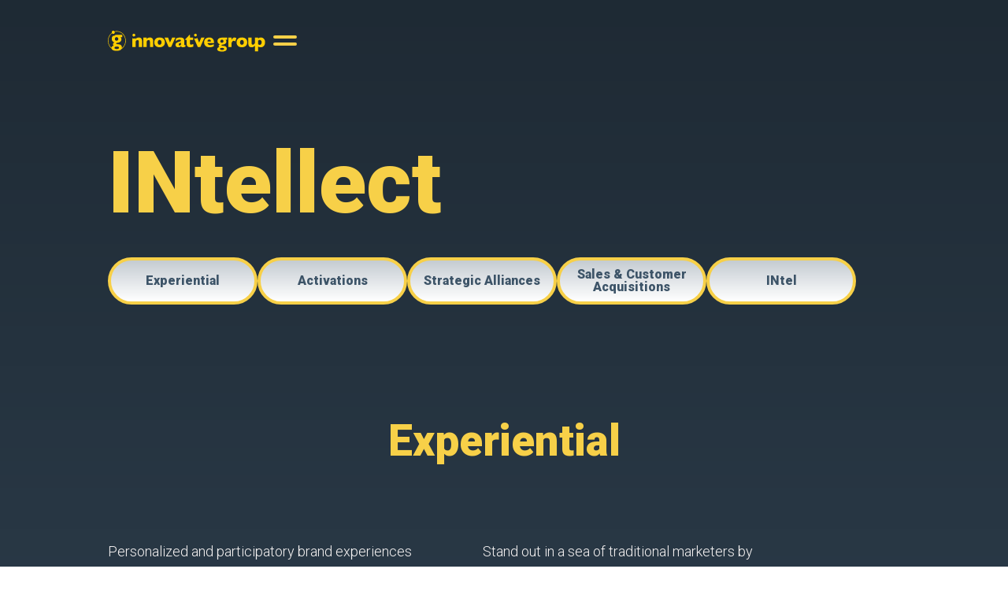

--- FILE ---
content_type: text/html
request_url: https://www.innovativegroup.agency/intellect
body_size: 9927
content:
<!DOCTYPE html><!-- Last Published: Fri Oct 03 2025 16:02:22 GMT+0000 (Coordinated Universal Time) --><html data-wf-domain="www.innovativegroup.agency" data-wf-page="65e284b438a4fa8ca141416c" data-wf-site="65d8d15ef5038eb4ce1c1cd3" lang="en"><head><meta charset="utf-8"/><title>Innovative Group - INtellect</title><meta content="Unleash the power of the IG team&#x27;s innovative tools, analytics, and alliances to create unforgettable experiences that make an impact." name="description"/><meta content="Innovative Group - INtellect" property="og:title"/><meta content="Unleash the power of the IG team&#x27;s innovative tools, analytics, and alliances to create unforgettable experiences that make an impact." property="og:description"/><meta content="Innovative Group - INtellect" property="twitter:title"/><meta content="Unleash the power of the IG team&#x27;s innovative tools, analytics, and alliances to create unforgettable experiences that make an impact." property="twitter:description"/><meta property="og:type" content="website"/><meta content="summary_large_image" name="twitter:card"/><meta content="width=device-width, initial-scale=1" name="viewport"/><link href="https://cdn.prod.website-files.com/65d8d15ef5038eb4ce1c1cd3/css/innovative-group-9229da.webflow.shared.057f82c2b.css" rel="stylesheet" type="text/css"/><style>@media (min-width:992px) {html.w-mod-js:not(.w-mod-ix) [data-w-id="169033a1-3a86-8b66-3d68-ff9064dbd175"] {-webkit-transform:translate3d(0, 30px, 0) scale3d(1, 1, 1) rotateX(0) rotateY(0) rotateZ(0) skew(0, 0);-moz-transform:translate3d(0, 30px, 0) scale3d(1, 1, 1) rotateX(0) rotateY(0) rotateZ(0) skew(0, 0);-ms-transform:translate3d(0, 30px, 0) scale3d(1, 1, 1) rotateX(0) rotateY(0) rotateZ(0) skew(0, 0);transform:translate3d(0, 30px, 0) scale3d(1, 1, 1) rotateX(0) rotateY(0) rotateZ(0) skew(0, 0);opacity:0;}html.w-mod-js:not(.w-mod-ix) [data-w-id="9b827d58-dfaf-38b3-a3c2-d5a0d80d0b3b"] {-webkit-transform:translate3d(0, 0, 0) scale3d(0, 1, 1) rotateX(0) rotateY(0) rotateZ(0) skew(0, 0);-moz-transform:translate3d(0, 0, 0) scale3d(0, 1, 1) rotateX(0) rotateY(0) rotateZ(0) skew(0, 0);-ms-transform:translate3d(0, 0, 0) scale3d(0, 1, 1) rotateX(0) rotateY(0) rotateZ(0) skew(0, 0);transform:translate3d(0, 0, 0) scale3d(0, 1, 1) rotateX(0) rotateY(0) rotateZ(0) skew(0, 0);opacity:0;}html.w-mod-js:not(.w-mod-ix) [data-w-id="418161b2-af43-24b1-70c5-ef382e5308cf"] {opacity:0;}html.w-mod-js:not(.w-mod-ix) [data-w-id="564f1a8b-7f88-9beb-146e-70177c61216a"] {opacity:0;}html.w-mod-js:not(.w-mod-ix) [data-w-id="88d62fc8-83b1-71de-d1cb-d1c685931ae7"] {opacity:0;}html.w-mod-js:not(.w-mod-ix) [data-w-id="62fbd8ea-c3ad-3d7f-2730-fb70d5a9e6cf"] {opacity:0;}html.w-mod-js:not(.w-mod-ix) [data-w-id="bfb38283-6439-75c2-89d5-8ede463381eb"] {opacity:0;}html.w-mod-js:not(.w-mod-ix) [data-w-id="0a90ab65-8e35-7de5-9f31-b1a7534d43f4"] {opacity:0;}html.w-mod-js:not(.w-mod-ix) [data-w-id="c0895a71-5275-7861-c06d-54751bbd56e8"] {-webkit-transform:translate3d(0, 30px, 0) scale3d(1, 1, 1) rotateX(0) rotateY(0) rotateZ(0) skew(0, 0);-moz-transform:translate3d(0, 30px, 0) scale3d(1, 1, 1) rotateX(0) rotateY(0) rotateZ(0) skew(0, 0);-ms-transform:translate3d(0, 30px, 0) scale3d(1, 1, 1) rotateX(0) rotateY(0) rotateZ(0) skew(0, 0);transform:translate3d(0, 30px, 0) scale3d(1, 1, 1) rotateX(0) rotateY(0) rotateZ(0) skew(0, 0);opacity:0;}}@media (max-width:991px) and (min-width:768px) {html.w-mod-js:not(.w-mod-ix) [data-w-id="169033a1-3a86-8b66-3d68-ff9064dbd175"] {-webkit-transform:translate3d(0, 30px, 0) scale3d(1, 1, 1) rotateX(0) rotateY(0) rotateZ(0) skew(0, 0);-moz-transform:translate3d(0, 30px, 0) scale3d(1, 1, 1) rotateX(0) rotateY(0) rotateZ(0) skew(0, 0);-ms-transform:translate3d(0, 30px, 0) scale3d(1, 1, 1) rotateX(0) rotateY(0) rotateZ(0) skew(0, 0);transform:translate3d(0, 30px, 0) scale3d(1, 1, 1) rotateX(0) rotateY(0) rotateZ(0) skew(0, 0);opacity:0;}html.w-mod-js:not(.w-mod-ix) [data-w-id="9b827d58-dfaf-38b3-a3c2-d5a0d80d0b3b"] {-webkit-transform:translate3d(0, 0, 0) scale3d(0, 1, 1) rotateX(0) rotateY(0) rotateZ(0) skew(0, 0);-moz-transform:translate3d(0, 0, 0) scale3d(0, 1, 1) rotateX(0) rotateY(0) rotateZ(0) skew(0, 0);-ms-transform:translate3d(0, 0, 0) scale3d(0, 1, 1) rotateX(0) rotateY(0) rotateZ(0) skew(0, 0);transform:translate3d(0, 0, 0) scale3d(0, 1, 1) rotateX(0) rotateY(0) rotateZ(0) skew(0, 0);opacity:0;}html.w-mod-js:not(.w-mod-ix) [data-w-id="418161b2-af43-24b1-70c5-ef382e5308cf"] {opacity:0;}html.w-mod-js:not(.w-mod-ix) [data-w-id="564f1a8b-7f88-9beb-146e-70177c61216a"] {opacity:0;}html.w-mod-js:not(.w-mod-ix) [data-w-id="88d62fc8-83b1-71de-d1cb-d1c685931ae7"] {opacity:0;}html.w-mod-js:not(.w-mod-ix) [data-w-id="62fbd8ea-c3ad-3d7f-2730-fb70d5a9e6cf"] {opacity:0;}html.w-mod-js:not(.w-mod-ix) [data-w-id="bfb38283-6439-75c2-89d5-8ede463381eb"] {opacity:0;}html.w-mod-js:not(.w-mod-ix) [data-w-id="0a90ab65-8e35-7de5-9f31-b1a7534d43f4"] {opacity:0;}html.w-mod-js:not(.w-mod-ix) [data-w-id="c0895a71-5275-7861-c06d-54751bbd56e8"] {-webkit-transform:translate3d(0, 30px, 0) scale3d(1, 1, 1) rotateX(0) rotateY(0) rotateZ(0) skew(0, 0);-moz-transform:translate3d(0, 30px, 0) scale3d(1, 1, 1) rotateX(0) rotateY(0) rotateZ(0) skew(0, 0);-ms-transform:translate3d(0, 30px, 0) scale3d(1, 1, 1) rotateX(0) rotateY(0) rotateZ(0) skew(0, 0);transform:translate3d(0, 30px, 0) scale3d(1, 1, 1) rotateX(0) rotateY(0) rotateZ(0) skew(0, 0);opacity:0;}}</style><link href="https://fonts.googleapis.com" rel="preconnect"/><link href="https://fonts.gstatic.com" rel="preconnect" crossorigin="anonymous"/><script src="https://ajax.googleapis.com/ajax/libs/webfont/1.6.26/webfont.js" type="text/javascript"></script><script type="text/javascript">WebFont.load({  google: {    families: ["Roboto:100,100italic,300,300italic,regular,italic,500,500italic,700,700italic,900,900italic"]  }});</script><script type="text/javascript">!function(o,c){var n=c.documentElement,t=" w-mod-";n.className+=t+"js",("ontouchstart"in o||o.DocumentTouch&&c instanceof DocumentTouch)&&(n.className+=t+"touch")}(window,document);</script><link href="https://cdn.prod.website-files.com/65d8d15ef5038eb4ce1c1cd3/65e4f38b094585887d9bd85b_favicon.png" rel="shortcut icon" type="image/x-icon"/><link href="https://cdn.prod.website-files.com/65d8d15ef5038eb4ce1c1cd3/65e4f3927b7e5e5ac199c234_webclip.png" rel="apple-touch-icon"/><script async="" src="https://www.googletagmanager.com/gtag/js?id=G-M7QF0JNXK6"></script><script type="text/javascript">window.dataLayer = window.dataLayer || [];function gtag(){dataLayer.push(arguments);}gtag('set', 'developer_id.dZGVlNj', true);gtag('js', new Date());gtag('config', 'G-M7QF0JNXK6');</script><script src="https://www.google.com/recaptcha/api.js" type="text/javascript"></script><!-- Google Tag Manager -->
<script>(function(w,d,s,l,i){w[l]=w[l]||[];w[l].push({'gtm.start':
new Date().getTime(),event:'gtm.js'});var f=d.getElementsByTagName(s)[0],
j=d.createElement(s),dl=l!='dataLayer'?'&l='+l:'';j.async=true;j.src=
'https://www.googletagmanager.com/gtm.js?id='+i+dl;f.parentNode.insertBefore(j,f);
})(window,document,'script','dataLayer','GTM-KHK8Z9NQ');</script>
<!-- End Google Tag Manager --><!-- Swiper.js code for sliders -->
<link rel="stylesheet" href="https://cdn.jsdelivr.net/npm/swiper@8/swiper-bundle.min.css"/>
<style>
.swiper-pagination-bullets.swiper-pagination-horizontal {
	width: auto;
}
</style>

<!-- [Attributes by Finsweet] CMS Tabs -->
<script async src="https://cdn.jsdelivr.net/npm/@finsweet/attributes-cmstabs@1/cmstabs.js"></script>
</head><body><div id="top" class="top"></div><div data-w-id="98b6c503-0697-b052-ac5e-19a162d46980" data-animation="default" data-collapse="all" data-duration="500" data-easing="ease" data-easing2="ease" role="banner" class="navbar w-nav"><div class="nav-container"><a href="/" class="brand w-nav-brand"><img src="https://cdn.prod.website-files.com/65d8d15ef5038eb4ce1c1cd3/65d8d3e5a6b0cf2839d44bae_logo.svg" loading="lazy" alt="Innovative Group logo"/></a><div class="menu-button w-nav-button"><div class="menu-icon-top"></div><div class="menu-icon-bottom"></div><div class="menu-icon-top-mobile"></div><div class="menu-icon-bottom-mobile"></div></div><nav role="navigation" class="nav-menu-wrapper w-nav-menu"><div class="nav-menu"><a href="/" class="nav-link _1 w-nav-link">Home</a><a href="/about" class="nav-link _2 w-nav-link">DNA</a><a href="/work" class="nav-link _3 w-nav-link">The Goods</a><a href="/contact" class="nav-link _4 w-nav-link">Connect</a><div class="nav-menu-social-links"><a href="https://www.facebook.com/myInnovativeGroup" target="_blank" class="w-inline-block"><img src="https://cdn.prod.website-files.com/65d8d15ef5038eb4ce1c1cd3/65d8f3fed672e74a0ebb3225_facebook-yellow.svg" loading="lazy" alt="Facebook logo"/></a><a href="https://twitter.com/igexperiences" target="_blank" class="w-inline-block"><img src="https://cdn.prod.website-files.com/65d8d15ef5038eb4ce1c1cd3/65d8f3fee8d55d59cb80d0b7_Twitter-yellow.svg" loading="lazy" alt="X logo"/></a><a href="https://www.linkedin.com/company/innovative-group-marketing" target="_blank" class="w-inline-block"><img src="https://cdn.prod.website-files.com/65d8d15ef5038eb4ce1c1cd3/65d8f3fe351c6d93ab2c80af_linkedin-yellow.svg" loading="lazy" alt="Linkedin logo"/></a><a href="https://www.instagram.com/innovativegroupagency/" target="_blank" class="w-inline-block"><img src="https://cdn.prod.website-files.com/65d8d15ef5038eb4ce1c1cd3/65d8f3fee07b2708c70a155c_Instagram-yellow.svg" loading="lazy" alt="Instagram logo"/></a></div></div></nav></div></div><section class="background---teal-with-gradient"><section class="section skinny-hero"><div class="max-width-hero"><div class="padding---l hero"><div class="margin-bottom---s fade-in-on-load"><h1 class="heading---xl text-color---yellow-outline-large fade-in-on-load">INtellect</h1></div><div class="flex align-center gap---20 wrap"><a href="#Experiential" aria-label="skip to experiential section" class="cta-button jump-link w-inline-block"><div>Experiential</div></a><a href="#Activations" aria-label="jump to activations section" class="cta-button jump-link w-inline-block"><div>Activations</div></a><a href="#Strategic-Alliances" aria-label="jump to strategic alliances section" class="cta-button jump-link w-inline-block"><div>Strategic Alliances</div></a><a href="#Sales" aria-label="jump to sales and customer acquisition section" class="cta-button jump-link w-inline-block"><div>Sales &amp; Customer Acquisitions</div></a><a href="#INtel" aria-label="jump to INtel section" class="cta-button jump-link w-inline-block"><div>INtel</div></a></div></div></div></section><section data-w-id="06d16a0a-c06e-2e9e-6c59-59220a07389f" class="section"><div id="Experiential" class="anchor"></div><div class="margin-bottom---m"><div class="flex align-center gap---20"><div style="-webkit-transform:translate3d(0, 0, 0) scale3d(0, 1, 1) rotateX(0) rotateY(0) rotateZ(0) skew(0, 0);-moz-transform:translate3d(0, 0, 0) scale3d(0, 1, 1) rotateX(0) rotateY(0) rotateZ(0) skew(0, 0);-ms-transform:translate3d(0, 0, 0) scale3d(0, 1, 1) rotateX(0) rotateY(0) rotateZ(0) skew(0, 0);transform:translate3d(0, 0, 0) scale3d(0, 1, 1) rotateX(0) rotateY(0) rotateZ(0) skew(0, 0)" class="horizontal-rule"></div><h2 class="heading---m text-color---yellow-outline-small don-t-shrink text-align---center">Experiential</h2><div style="-webkit-transform:translate3d(0, 0, 0) scale3d(0, 1, 1) rotateX(0) rotateY(0) rotateZ(0) skew(0, 0);-moz-transform:translate3d(0, 0, 0) scale3d(0, 1, 1) rotateX(0) rotateY(0) rotateZ(0) skew(0, 0);-ms-transform:translate3d(0, 0, 0) scale3d(0, 1, 1) rotateX(0) rotateY(0) rotateZ(0) skew(0, 0);transform:translate3d(0, 0, 0) scale3d(0, 1, 1) rotateX(0) rotateY(0) rotateZ(0) skew(0, 0)" class="horizontal-rule"></div></div></div><div class="max-width overflow-visible"><div class="padding---l stackable-bottom stackable-top"><div class="margin-bottom---m fade-in"><div class="width---90 full-width-tablet"><div class="grid gap---s"><p id="w-node-_06d16a0a-c06e-2e9e-6c59-59220a0738a5-a141416c" class="paragraph---m text-color---off-white">Personalized and participatory brand experiences allow your audience to fully immerse themselves in your brand. We specialize in dreaming up and delivering experiential marketing campaigns that fuel and even change people’s perceptions about a brand. Share something truly unique.</p><p id="w-node-b0eb2e0e-5d98-fc0c-773b-c4fb5967da6f-a141416c" class="paragraph---m text-color---off-white">Stand out in a sea of traditional marketers by transforming your customer experience utilizing Innovative Group’s powerful experiential marketing services, including Interactive Brand Engagements, B2B and B2C Experiences, as well as Exclusive Culinary Solutions. Let’s chat!</p></div></div></div></div></div><div class="max-width overflow-visible"><div class="padding---l stackable-top"><div class="slider-main_component"><div class="swiper is-slider-main w-dyn-list"><div role="list" class="swiper-wrapper is-slider-main w-dyn-items"><div role="listitem" class="swiper-slide is-slider-main w-dyn-item"><img src="https://cdn.prod.website-files.com/65dd03eec4fc665595597a51/65e882b46dbedd8d5b7a44b0_Houston%20wall%20art.webp" loading="lazy" alt="" sizes="(max-width: 767px) 86vw, (max-width: 1439px) 79vw, 1140px" srcset="https://cdn.prod.website-files.com/65dd03eec4fc665595597a51/65e882b46dbedd8d5b7a44b0_Houston%20wall%20art-p-500.webp 500w, https://cdn.prod.website-files.com/65dd03eec4fc665595597a51/65e882b46dbedd8d5b7a44b0_Houston%20wall%20art-p-800.webp 800w, https://cdn.prod.website-files.com/65dd03eec4fc665595597a51/65e882b46dbedd8d5b7a44b0_Houston%20wall%20art.webp 960w" class="rounded-corners cover-image"/></div><div role="listitem" class="swiper-slide is-slider-main w-dyn-item"><img src="https://cdn.prod.website-files.com/65dd03eec4fc665595597a51/65e35110683fe19430eb273e_exp-2.webp" loading="lazy" alt="" sizes="(max-width: 767px) 86vw, (max-width: 1439px) 79vw, 1140px" srcset="https://cdn.prod.website-files.com/65dd03eec4fc665595597a51/65e35110683fe19430eb273e_exp-2-p-500.webp 500w, https://cdn.prod.website-files.com/65dd03eec4fc665595597a51/65e35110683fe19430eb273e_exp-2-p-800.webp 800w, https://cdn.prod.website-files.com/65dd03eec4fc665595597a51/65e35110683fe19430eb273e_exp-2-p-1080.webp 1080w, https://cdn.prod.website-files.com/65dd03eec4fc665595597a51/65e35110683fe19430eb273e_exp-2.webp 1530w" class="rounded-corners cover-image"/></div><div role="listitem" class="swiper-slide is-slider-main w-dyn-item"><img src="https://cdn.prod.website-files.com/65dd03eec4fc665595597a51/65e3511d342fae21f393fd1d_exp-3.webp" loading="lazy" alt="" sizes="(max-width: 767px) 86vw, (max-width: 1439px) 79vw, 1140px" srcset="https://cdn.prod.website-files.com/65dd03eec4fc665595597a51/65e3511d342fae21f393fd1d_exp-3-p-500.webp 500w, https://cdn.prod.website-files.com/65dd03eec4fc665595597a51/65e3511d342fae21f393fd1d_exp-3-p-800.webp 800w, https://cdn.prod.website-files.com/65dd03eec4fc665595597a51/65e3511d342fae21f393fd1d_exp-3-p-1080.webp 1080w, https://cdn.prod.website-files.com/65dd03eec4fc665595597a51/65e3511d342fae21f393fd1d_exp-3.webp 1530w" class="rounded-corners cover-image"/></div></div></div><div class="slider-main_bottom-wrapper"><div class="swiper-bullet-wrapper is-slider-main"><div class="swiper-bullet is-active"></div><div class="swiper-bullet"></div><div class="swiper-bullet"></div></div><div class="slider-main_button-wrapper"><a href="#" class="slider-main_button swiper-prev w-inline-block"><img src="https://cdn.prod.website-files.com/65d8d15ef5038eb4ce1c1cd3/65e1410a6e0c528d7cb8e948_prev-button.svg" loading="lazy" alt=""/></a><a href="#" class="slider-main_button swiper-next w-inline-block"><img src="https://cdn.prod.website-files.com/65d8d15ef5038eb4ce1c1cd3/65e14107a53383f299df82d2_next-button.svg" loading="lazy" alt="" class="image"/></a></div></div></div></div></div></section><section data-w-id="39502a4f-53cc-361a-0b62-153a213507e6" class="section"><div id="Activations" class="anchor"></div><div class="margin-bottom---m"><div class="flex align-center gap---20"><div style="-webkit-transform:translate3d(0, 0, 0) scale3d(0, 1, 1) rotateX(0) rotateY(0) rotateZ(0) skew(0, 0);-moz-transform:translate3d(0, 0, 0) scale3d(0, 1, 1) rotateX(0) rotateY(0) rotateZ(0) skew(0, 0);-ms-transform:translate3d(0, 0, 0) scale3d(0, 1, 1) rotateX(0) rotateY(0) rotateZ(0) skew(0, 0);transform:translate3d(0, 0, 0) scale3d(0, 1, 1) rotateX(0) rotateY(0) rotateZ(0) skew(0, 0)" class="horizontal-rule"></div><h2 class="heading---m text-color---yellow-outline-small don-t-shrink text-align---center">Activations</h2><div style="-webkit-transform:translate3d(0, 0, 0) scale3d(0, 1, 1) rotateX(0) rotateY(0) rotateZ(0) skew(0, 0);-moz-transform:translate3d(0, 0, 0) scale3d(0, 1, 1) rotateX(0) rotateY(0) rotateZ(0) skew(0, 0);-ms-transform:translate3d(0, 0, 0) scale3d(0, 1, 1) rotateX(0) rotateY(0) rotateZ(0) skew(0, 0);transform:translate3d(0, 0, 0) scale3d(0, 1, 1) rotateX(0) rotateY(0) rotateZ(0) skew(0, 0)" class="horizontal-rule"></div></div></div><div class="max-width overflow-visible"><div class="padding---l stackable-bottom stackable-top"><div class="margin-bottom---m fade-in"><div class="width---90 full-width-tablet"><div class="grid gap---s"><p id="w-node-_39502a4f-53cc-361a-0b62-153a213507f2-a141416c" class="paragraph---m text-color---off-white">Rather than simply advertising a product or service, brand activations invite your customers to  immerse themselves in your brand. It’s an incredibly powerful way to increase customer engagement, brand loyalty, and revenue. When it comes to bringing your dream brand activation to life,</p><p id="w-node-_612e1693-c5e2-2489-db54-7c1a617d10ed-a141416c" class="paragraph---m text-color---off-white">let Innovative Group handle all the details around your brand’s Onsite Activations/Management and Event Productions so you can focus on the things that mean the most to your business.</p></div></div></div></div></div><div class="max-width overflow-visible"><div class="padding---l stackable-top"><div class="slider-main_component"><div class="swiper is-slider-main w-dyn-list"><div role="list" class="swiper-wrapper is-slider-main w-dyn-items"><div role="listitem" class="swiper-slide is-slider-main w-dyn-item"><img src="https://cdn.prod.website-files.com/65dd03eec4fc665595597a51/65e35124746dd3ee8af69d6c_activ-1.webp" loading="lazy" alt="" class="rounded-corners cover-image"/></div><div role="listitem" class="swiper-slide is-slider-main w-dyn-item"><img src="https://cdn.prod.website-files.com/65dd03eec4fc665595597a51/65e3513432bcbfa0312b2b9b_activ-2.webp" loading="lazy" alt="" sizes="(max-width: 767px) 86vw, (max-width: 1439px) 79vw, 1140px" srcset="https://cdn.prod.website-files.com/65dd03eec4fc665595597a51/65e3513432bcbfa0312b2b9b_activ-2-p-500.webp 500w, https://cdn.prod.website-files.com/65dd03eec4fc665595597a51/65e3513432bcbfa0312b2b9b_activ-2-p-800.webp 800w, https://cdn.prod.website-files.com/65dd03eec4fc665595597a51/65e3513432bcbfa0312b2b9b_activ-2-p-1080.webp 1080w, https://cdn.prod.website-files.com/65dd03eec4fc665595597a51/65e3513432bcbfa0312b2b9b_activ-2.webp 1530w" class="rounded-corners cover-image"/></div><div role="listitem" class="swiper-slide is-slider-main w-dyn-item"><img src="https://cdn.prod.website-files.com/65dd03eec4fc665595597a51/65e3513e3d864186469b9df5_activ-3.webp" loading="lazy" alt="" sizes="(max-width: 767px) 86vw, (max-width: 1439px) 79vw, 1140px" srcset="https://cdn.prod.website-files.com/65dd03eec4fc665595597a51/65e3513e3d864186469b9df5_activ-3-p-500.webp 500w, https://cdn.prod.website-files.com/65dd03eec4fc665595597a51/65e3513e3d864186469b9df5_activ-3-p-800.webp 800w, https://cdn.prod.website-files.com/65dd03eec4fc665595597a51/65e3513e3d864186469b9df5_activ-3-p-1080.webp 1080w, https://cdn.prod.website-files.com/65dd03eec4fc665595597a51/65e3513e3d864186469b9df5_activ-3.webp 1530w" class="rounded-corners cover-image"/></div></div></div><div class="slider-main_bottom-wrapper"><div class="swiper-bullet-wrapper is-slider-main"><div class="swiper-bullet is-active"></div><div class="swiper-bullet"></div><div class="swiper-bullet"></div></div><div class="slider-main_button-wrapper"><a href="#" class="slider-main_button swiper-prev w-inline-block"><img src="https://cdn.prod.website-files.com/65d8d15ef5038eb4ce1c1cd3/65e1410a6e0c528d7cb8e948_prev-button.svg" loading="lazy" alt=""/></a><a href="#" class="slider-main_button swiper-next w-inline-block"><img src="https://cdn.prod.website-files.com/65d8d15ef5038eb4ce1c1cd3/65e14107a53383f299df82d2_next-button.svg" loading="lazy" alt="" class="image"/></a></div></div></div></div></div></section><section data-w-id="7fcd61dc-7137-fae8-4a48-32f63df6b027" class="section"><div id="Strategic-Alliances" class="anchor"></div><div class="margin-bottom---m"><div class="flex align-center gap---20"><div style="-webkit-transform:translate3d(0, 0, 0) scale3d(0, 1, 1) rotateX(0) rotateY(0) rotateZ(0) skew(0, 0);-moz-transform:translate3d(0, 0, 0) scale3d(0, 1, 1) rotateX(0) rotateY(0) rotateZ(0) skew(0, 0);-ms-transform:translate3d(0, 0, 0) scale3d(0, 1, 1) rotateX(0) rotateY(0) rotateZ(0) skew(0, 0);transform:translate3d(0, 0, 0) scale3d(0, 1, 1) rotateX(0) rotateY(0) rotateZ(0) skew(0, 0)" class="horizontal-rule"></div><h2 class="heading---m text-color---yellow-outline-small don-t-shrink text-align---center">Strategic Alliances</h2><div style="-webkit-transform:translate3d(0, 0, 0) scale3d(0, 1, 1) rotateX(0) rotateY(0) rotateZ(0) skew(0, 0);-moz-transform:translate3d(0, 0, 0) scale3d(0, 1, 1) rotateX(0) rotateY(0) rotateZ(0) skew(0, 0);-ms-transform:translate3d(0, 0, 0) scale3d(0, 1, 1) rotateX(0) rotateY(0) rotateZ(0) skew(0, 0);transform:translate3d(0, 0, 0) scale3d(0, 1, 1) rotateX(0) rotateY(0) rotateZ(0) skew(0, 0)" class="horizontal-rule"></div></div></div><div class="max-width overflow-visible"><div class="padding---l stackable-bottom stackable-top"><div class="margin-bottom---m fade-in"><div class="width---90 full-width-tablet"><div class="grid gap---s"><p id="w-node-_7fcd61dc-7137-fae8-4a48-32f63df6b033-a141416c" class="paragraph---m text-color---off-white">Forming alliances with the right brand partners can cultivate strong buzz for your experiential marketing campaigns. Driving brand awareness and building excitement amongst your audience. Through custom branding components and product placement opportunities, you can drive additional</p><p id="w-node-_7fcd61dc-7137-fae8-4a48-32f63df6b035-a141416c" class="paragraph---m text-color---off-white">revenue and delight your customers. Take advantage of our strategic alliance services around Sponsorship Procurement, Sponsorship Development and Activation, as well as Venue and In-Kind Partnerships. Each has the ability to amplify your brand’s reach, while contributing to long-term brand loyalty.</p></div></div></div></div></div><div class="max-width overflow-visible"><div class="padding---l stackable-top"><div class="slider-main_component"><div class="swiper is-slider-main w-dyn-list"><div role="list" class="swiper-wrapper is-slider-main w-dyn-items"><div role="listitem" class="swiper-slide is-slider-main w-dyn-item"><img src="https://cdn.prod.website-files.com/65dd03eec4fc665595597a51/65e8824cc201d112f6a33eb1_SFC%20Kiosk_small.webp" loading="lazy" alt="" sizes="(max-width: 767px) 86vw, (max-width: 1439px) 79vw, 1140px" srcset="https://cdn.prod.website-files.com/65dd03eec4fc665595597a51/65e8824cc201d112f6a33eb1_SFC%20Kiosk_small-p-500.webp 500w, https://cdn.prod.website-files.com/65dd03eec4fc665595597a51/65e8824cc201d112f6a33eb1_SFC%20Kiosk_small-p-800.webp 800w, https://cdn.prod.website-files.com/65dd03eec4fc665595597a51/65e8824cc201d112f6a33eb1_SFC%20Kiosk_small.webp 1080w" class="rounded-corners cover-image"/></div><div role="listitem" class="swiper-slide is-slider-main w-dyn-item"><img src="https://cdn.prod.website-files.com/65dd03eec4fc665595597a51/65e35180a39f65dced0f4d37_strat-2.webp" loading="lazy" alt="" sizes="(max-width: 767px) 86vw, (max-width: 1439px) 79vw, 1140px" srcset="https://cdn.prod.website-files.com/65dd03eec4fc665595597a51/65e35180a39f65dced0f4d37_strat-2-p-500.webp 500w, https://cdn.prod.website-files.com/65dd03eec4fc665595597a51/65e35180a39f65dced0f4d37_strat-2-p-800.webp 800w, https://cdn.prod.website-files.com/65dd03eec4fc665595597a51/65e35180a39f65dced0f4d37_strat-2-p-1080.webp 1080w, https://cdn.prod.website-files.com/65dd03eec4fc665595597a51/65e35180a39f65dced0f4d37_strat-2.webp 1530w" class="rounded-corners cover-image"/></div><div role="listitem" class="swiper-slide is-slider-main w-dyn-item"><img src="https://cdn.prod.website-files.com/65dd03eec4fc665595597a51/65e3518aa488ffef9afa716f_strat-3.webp" loading="lazy" alt="" sizes="(max-width: 767px) 86vw, (max-width: 1439px) 79vw, 1140px" srcset="https://cdn.prod.website-files.com/65dd03eec4fc665595597a51/65e3518aa488ffef9afa716f_strat-3-p-500.webp 500w, https://cdn.prod.website-files.com/65dd03eec4fc665595597a51/65e3518aa488ffef9afa716f_strat-3-p-800.webp 800w, https://cdn.prod.website-files.com/65dd03eec4fc665595597a51/65e3518aa488ffef9afa716f_strat-3-p-1080.webp 1080w, https://cdn.prod.website-files.com/65dd03eec4fc665595597a51/65e3518aa488ffef9afa716f_strat-3.webp 1530w" class="rounded-corners cover-image"/></div></div></div><div class="slider-main_bottom-wrapper"><div class="swiper-bullet-wrapper is-slider-main"><div class="swiper-bullet is-active"></div><div class="swiper-bullet"></div><div class="swiper-bullet"></div></div><div class="slider-main_button-wrapper"><a href="#" class="slider-main_button swiper-prev w-inline-block"><img src="https://cdn.prod.website-files.com/65d8d15ef5038eb4ce1c1cd3/65e1410a6e0c528d7cb8e948_prev-button.svg" loading="lazy" alt=""/></a><a href="#" class="slider-main_button swiper-next w-inline-block"><img src="https://cdn.prod.website-files.com/65d8d15ef5038eb4ce1c1cd3/65e14107a53383f299df82d2_next-button.svg" loading="lazy" alt="" class="image"/></a></div></div></div></div></div></section><section data-w-id="1db9e12c-efca-207c-6ce3-8a4377d500bf" class="section"><div id="Sales" class="anchor"></div><div class="margin-bottom---m"><div class="flex align-center gap---20"><div style="-webkit-transform:translate3d(0, 0, 0) scale3d(0, 1, 1) rotateX(0) rotateY(0) rotateZ(0) skew(0, 0);-moz-transform:translate3d(0, 0, 0) scale3d(0, 1, 1) rotateX(0) rotateY(0) rotateZ(0) skew(0, 0);-ms-transform:translate3d(0, 0, 0) scale3d(0, 1, 1) rotateX(0) rotateY(0) rotateZ(0) skew(0, 0);transform:translate3d(0, 0, 0) scale3d(0, 1, 1) rotateX(0) rotateY(0) rotateZ(0) skew(0, 0)" class="horizontal-rule"></div><h2 class="heading---m text-color---yellow-outline-small don-t-shrink text-align---center">Sales &amp; Customer Acqusitions</h2><div style="-webkit-transform:translate3d(0, 0, 0) scale3d(0, 1, 1) rotateX(0) rotateY(0) rotateZ(0) skew(0, 0);-moz-transform:translate3d(0, 0, 0) scale3d(0, 1, 1) rotateX(0) rotateY(0) rotateZ(0) skew(0, 0);-ms-transform:translate3d(0, 0, 0) scale3d(0, 1, 1) rotateX(0) rotateY(0) rotateZ(0) skew(0, 0);transform:translate3d(0, 0, 0) scale3d(0, 1, 1) rotateX(0) rotateY(0) rotateZ(0) skew(0, 0)" class="horizontal-rule"></div></div></div><div class="max-width overflow-visible"><div class="padding---l stackable-bottom stackable-top"><div class="margin-bottom---m fade-in"><div class="width---90 full-width-tablet"><div class="grid gap---s"><p id="w-node-_1db9e12c-efca-207c-6ce3-8a4377d500cb-a141416c" class="paragraph---m text-color---off-white">Today’s business landscape is incredibly saturated. More than ever, sales and new customer acquisitions are essential to boosting customer engagement. Let Innovative Group expand your customer base and gain that valuable and much needed edge over your competition. Our team is ready to</p><p id="w-node-_1db9e12c-efca-207c-6ce3-8a4377d500cd-a141416c" class="paragraph---m text-color---off-white">increase your bottom line, while ensuring greater affinity for your brand with our sales and customer acquisition services. Offering Consultative Sales and Customer Service Teams, Brand Ambassadors, Eye-Catching Displays and Event Lounge Designs, and so much more.</p></div></div></div></div></div><div class="max-width overflow-visible"><div class="padding---l stackable-top"><div class="slider-main_component"><div class="swiper is-slider-main w-dyn-list"><div role="list" class="swiper-wrapper is-slider-main w-dyn-items"><div role="listitem" class="swiper-slide is-slider-main w-dyn-item"><img src="https://cdn.prod.website-files.com/65dd03eec4fc665595597a51/65e3514c342fae21f3941580_sales-1.webp" loading="lazy" alt="" sizes="(max-width: 767px) 86vw, (max-width: 1439px) 79vw, 1140px" srcset="https://cdn.prod.website-files.com/65dd03eec4fc665595597a51/65e3514c342fae21f3941580_sales-1-p-500.webp 500w, https://cdn.prod.website-files.com/65dd03eec4fc665595597a51/65e3514c342fae21f3941580_sales-1-p-800.webp 800w, https://cdn.prod.website-files.com/65dd03eec4fc665595597a51/65e3514c342fae21f3941580_sales-1-p-1080.webp 1080w, https://cdn.prod.website-files.com/65dd03eec4fc665595597a51/65e3514c342fae21f3941580_sales-1.webp 1530w" class="rounded-corners cover-image"/></div><div role="listitem" class="swiper-slide is-slider-main w-dyn-item"><img src="https://cdn.prod.website-files.com/65dd03eec4fc665595597a51/65e351581509e490855fc74e_sales-2.webp" loading="lazy" alt="" sizes="(max-width: 767px) 86vw, (max-width: 1439px) 79vw, 1140px" srcset="https://cdn.prod.website-files.com/65dd03eec4fc665595597a51/65e351581509e490855fc74e_sales-2-p-500.webp 500w, https://cdn.prod.website-files.com/65dd03eec4fc665595597a51/65e351581509e490855fc74e_sales-2-p-800.webp 800w, https://cdn.prod.website-files.com/65dd03eec4fc665595597a51/65e351581509e490855fc74e_sales-2-p-1080.webp 1080w, https://cdn.prod.website-files.com/65dd03eec4fc665595597a51/65e351581509e490855fc74e_sales-2.webp 1530w" class="rounded-corners cover-image"/></div><div role="listitem" class="swiper-slide is-slider-main w-dyn-item"><img src="https://cdn.prod.website-files.com/65dd03eec4fc665595597a51/65e881b25e030c8b168cbfe0_Chase%20kiosk_cropped.webp" loading="lazy" alt="" sizes="(max-width: 767px) 86vw, (max-width: 1439px) 79vw, 1140px" srcset="https://cdn.prod.website-files.com/65dd03eec4fc665595597a51/65e881b25e030c8b168cbfe0_Chase%20kiosk_cropped-p-500.webp 500w, https://cdn.prod.website-files.com/65dd03eec4fc665595597a51/65e881b25e030c8b168cbfe0_Chase%20kiosk_cropped-p-800.webp 800w, https://cdn.prod.website-files.com/65dd03eec4fc665595597a51/65e881b25e030c8b168cbfe0_Chase%20kiosk_cropped.webp 1080w" class="rounded-corners cover-image"/></div></div></div><div class="slider-main_bottom-wrapper"><div class="swiper-bullet-wrapper is-slider-main"><div class="swiper-bullet is-active"></div><div class="swiper-bullet"></div><div class="swiper-bullet"></div></div><div class="slider-main_button-wrapper"><a href="#" class="slider-main_button swiper-prev w-inline-block"><img src="https://cdn.prod.website-files.com/65d8d15ef5038eb4ce1c1cd3/65e1410a6e0c528d7cb8e948_prev-button.svg" loading="lazy" alt=""/></a><a href="#" class="slider-main_button swiper-next w-inline-block"><img src="https://cdn.prod.website-files.com/65d8d15ef5038eb4ce1c1cd3/65e14107a53383f299df82d2_next-button.svg" loading="lazy" alt="" class="image"/></a></div></div></div></div></div></section><section data-w-id="fcf7e040-ed44-4783-8a76-bfc94800b42f" class="section"><div id="INtel" class="anchor"></div><div class="margin-bottom---m"><div class="flex align-center gap---20"><div style="-webkit-transform:translate3d(0, 0, 0) scale3d(0, 1, 1) rotateX(0) rotateY(0) rotateZ(0) skew(0, 0);-moz-transform:translate3d(0, 0, 0) scale3d(0, 1, 1) rotateX(0) rotateY(0) rotateZ(0) skew(0, 0);-ms-transform:translate3d(0, 0, 0) scale3d(0, 1, 1) rotateX(0) rotateY(0) rotateZ(0) skew(0, 0);transform:translate3d(0, 0, 0) scale3d(0, 1, 1) rotateX(0) rotateY(0) rotateZ(0) skew(0, 0)" class="horizontal-rule"></div><h2 class="heading---m text-color---yellow-outline-small don-t-shrink text-align---center">INtel</h2><div style="-webkit-transform:translate3d(0, 0, 0) scale3d(0, 1, 1) rotateX(0) rotateY(0) rotateZ(0) skew(0, 0);-moz-transform:translate3d(0, 0, 0) scale3d(0, 1, 1) rotateX(0) rotateY(0) rotateZ(0) skew(0, 0);-ms-transform:translate3d(0, 0, 0) scale3d(0, 1, 1) rotateX(0) rotateY(0) rotateZ(0) skew(0, 0);transform:translate3d(0, 0, 0) scale3d(0, 1, 1) rotateX(0) rotateY(0) rotateZ(0) skew(0, 0)" class="horizontal-rule"></div></div></div><div class="max-width overflow-visible"><div class="padding---l stackable-top"><div class="margin-bottom---m fade-in"><div class="width---90 full-width-tablet"><div><p id="w-node-fcf7e040-ed44-4783-8a76-bfc94800b43b-a141416c" class="paragraph---m text-color---off-white">Imagine achieving market intelligence for your industry, event, or location across hundreds of touch points in real time. It&#x27;s possible through Innovative Group’s INtel data analysis program. Where you’ll gain actionable insights and a competitive advantage to leverage new market approaches, while building strong data driven strategies.</p></div></div></div><div data-w-id="fe2d1b09-8f44-f45a-6098-359ff16dba60" class="intel-wrapper desktop"><div data-w-id="169033a1-3a86-8b66-3d68-ff9064dbd175" class="intel-logo-wrapper"><img src="https://cdn.prod.website-files.com/65d8d15ef5038eb4ce1c1cd3/65e3531882880d081d702c4e_intel-logo.webp" loading="lazy" alt="INtel logo" class="intel-logo"/><p class="text---s text-color---off-white intel">Just a sample of the proprietary data Innovative Group’s INtel can offer when helping to plan or recap your next event.</p></div><div class="intel-insights-wrapper"><img src="https://cdn.prod.website-files.com/65d8d15ef5038eb4ce1c1cd3/65e35466bbf2d0da892eee86_intel-lines.svg" loading="lazy" data-w-id="9b827d58-dfaf-38b3-a3c2-d5a0d80d0b3b" alt="" class="intel-lines"/><div data-w-id="418161b2-af43-24b1-70c5-ef382e5308cf" class="intel-insights-item insight-1"><img src="https://cdn.prod.website-files.com/65d8d15ef5038eb4ce1c1cd3/65e355942e39102571f05375_intel-1.webp" loading="lazy" alt="" class="intel-insights-image"/><div>Popular Interests and Brand Preferences</div></div><div data-w-id="564f1a8b-7f88-9beb-146e-70177c61216a" class="intel-insights-item insight-2"><img src="https://cdn.prod.website-files.com/65d8d15ef5038eb4ce1c1cd3/65e3559492a2687a5eccd3da_intel-2.webp" loading="lazy" alt="" class="intel-insights-image"/><div>Foot Traffic Counts and Dwell Time</div></div><div data-w-id="88d62fc8-83b1-71de-d1cb-d1c685931ae7" class="intel-insights-item insight-3"><img src="https://cdn.prod.website-files.com/65d8d15ef5038eb4ce1c1cd3/65e35594e2fa2f8ee532e6a4_intel-3.webp" loading="lazy" alt="" class="intel-insights-image"/><div>Attendee Demographics</div></div><div data-w-id="62fbd8ea-c3ad-3d7f-2730-fb70d5a9e6cf" class="intel-insights-item insight-4"><img src="https://cdn.prod.website-files.com/65d8d15ef5038eb4ce1c1cd3/65e35594c7732269df57c50a_intel-4.webp" loading="lazy" alt="" class="intel-insights-image"/><div>Psychographic Characteristics</div></div><div data-w-id="bfb38283-6439-75c2-89d5-8ede463381eb" class="intel-insights-item insight-5"><img src="https://cdn.prod.website-files.com/65d8d15ef5038eb4ce1c1cd3/65e35594b9ddb1c6aaa8119c_intel-5.webp" loading="lazy" alt="" class="intel-insights-image"/><div>Median Household Income</div></div><div data-w-id="0a90ab65-8e35-7de5-9f31-b1a7534d43f4" class="intel-insights-item insight-6"><img src="https://cdn.prod.website-files.com/65d8d15ef5038eb4ce1c1cd3/65e35594af43e88c4ff5be6f_intel-6.webp" loading="lazy" alt="" class="intel-insights-image"/><div>Performance Against Local or Distant Competitors</div></div></div></div><div data-w-id="c0895a71-5275-7861-c06d-54751bbd56e7" class="intel-wrapper mobile"><div data-w-id="c0895a71-5275-7861-c06d-54751bbd56e8" class="intel-logo-wrapper"><img src="https://cdn.prod.website-files.com/65d8d15ef5038eb4ce1c1cd3/65e3531882880d081d702c4e_intel-logo.webp" loading="lazy" alt="INtel logo" class="intel-logo"/><p class="text---s text-color---off-white text---center">Just a sample of the proprietary data Innovative Group’s INtel can offer when helping to plan or recap your next event.</p><div class="intel-vertical-rule"></div></div><div class="intel-insights-wrapper"><div class="intel-insights-item"><img src="https://cdn.prod.website-files.com/65d8d15ef5038eb4ce1c1cd3/65e355942e39102571f05375_intel-1.webp" loading="lazy" alt="" class="intel-insights-image"/><div>Popular Interests and Brand Preferences</div></div><div class="intel-insights-item"><img src="https://cdn.prod.website-files.com/65d8d15ef5038eb4ce1c1cd3/65e3559492a2687a5eccd3da_intel-2.webp" loading="lazy" alt="" class="intel-insights-image"/><div>Foot Traffic Counts and Dwell Time</div></div><div class="intel-insights-item"><img src="https://cdn.prod.website-files.com/65d8d15ef5038eb4ce1c1cd3/65e35594e2fa2f8ee532e6a4_intel-3.webp" loading="lazy" alt="" class="intel-insights-image"/><div>Attendee Demographics</div></div><div class="intel-insights-item"><img src="https://cdn.prod.website-files.com/65d8d15ef5038eb4ce1c1cd3/65e35594c7732269df57c50a_intel-4.webp" loading="lazy" alt="" class="intel-insights-image"/><div>Psychographic Characteristics</div></div><div class="intel-insights-item"><img src="https://cdn.prod.website-files.com/65d8d15ef5038eb4ce1c1cd3/65e35594b9ddb1c6aaa8119c_intel-5.webp" loading="lazy" alt="" class="intel-insights-image"/><div>Median Household Income</div></div><div class="intel-insights-item"><img src="https://cdn.prod.website-files.com/65d8d15ef5038eb4ce1c1cd3/65e35594af43e88c4ff5be6f_intel-6.webp" loading="lazy" alt="" class="intel-insights-image"/><div>Performance Against Local or Distant Competitors</div></div></div></div></div></div></section></section><section class="section background---white"><div class="footer-container"><div class="flex gap---20 align-center vertical-mobile"><div class="text---s">©2024 Innovative Group, Inc. All rights reserved.</div><a href="/privacy" class="text---s">Privacy Policy</a></div><div class="flex gap---10"><a aria-label="visit our Facebook page" href="https://www.facebook.com/myInnovativeGroup" target="_blank" class="w-inline-block"><img src="https://cdn.prod.website-files.com/65d8d15ef5038eb4ce1c1cd3/65d8e563cf418861ba53c084_facebook.svg" loading="lazy" alt="Facebook logo"/></a><a aria-label="visit our X page" href="https://twitter.com/igexperiences" target="_blank" class="w-inline-block"><img src="https://cdn.prod.website-files.com/65d8d15ef5038eb4ce1c1cd3/65d8e56330ba68dd323ab330_Twitter.svg" loading="lazy" alt="X logo"/></a><a aria-label="visit our Linkedin page" href="https://www.linkedin.com/company/innovative-group-marketing" target="_blank" class="w-inline-block"><img src="https://cdn.prod.website-files.com/65d8d15ef5038eb4ce1c1cd3/65d8e5637971ff37dbd53a30_linkedin.svg" loading="lazy" alt="Linkedin logo"/></a><a aria-label="visit our Instagram page" href="https://www.instagram.com/innovativegroupagency/" target="_blank" class="w-inline-block"><img src="https://cdn.prod.website-files.com/65d8d15ef5038eb4ce1c1cd3/65d8e5642f9ad60ea4829017_intagram.svg" loading="lazy" alt="Instagram logo"/></a></div></div><div class="cursor"><div class="cursor-icon w-embed"><svg width="20" height="22" fill="none" xmlns="http://www.w3.org/2000/svg">
<path d="M20 11C20 5.17327 15.5155 0.435644 10 0.435644C9.09199 0.435644 8.21174 0.565499 7.37113 0.808454C7.30769 0.71211 7.23632 0.619954 7.15305 0.527799C6.81998 0.175933 6.42347 0 5.96749 0C5.5115 0 5.10706 0.175933 4.78192 0.527799C4.45678 0.879665 4.29421 1.29855 4.29421 1.78027C4.29421 1.95621 4.318 2.12376 4.35765 2.28294C1.72879 4.18888 0 7.385 0 11C0 14.615 1.59397 17.5598 4.05234 19.4867C4.21887 20.1527 4.66297 20.7056 5.38858 21.1455C6.33228 21.7152 7.8073 22 9.81364 22C11.2094 22 12.3315 21.8408 13.18 21.5183C14.0285 21.1999 14.6431 20.7517 15.0238 20.182C15.0436 20.1569 15.0555 20.1276 15.0714 20.0982C18.0174 18.2593 20 14.8705 20 10.9958V11ZM7.98969 17.6603C8.3981 17.4551 9.06424 17.3503 9.98811 17.3503C10.5512 17.3503 11.0944 17.4257 11.6217 17.5807C12.1491 17.7315 12.4148 18.0708 12.4148 18.5944C12.4148 19.0636 12.1887 19.4113 11.7407 19.6417C11.2887 19.872 10.686 19.9851 9.92466 19.9851C8.2276 19.9851 7.3751 19.5411 7.3751 18.6531C7.3751 18.2007 7.58128 17.8698 7.98969 17.6645V17.6603ZM7.76368 9.05217C7.76368 8.57045 7.93814 8.10967 8.29104 7.66984C8.63997 7.2342 9.12371 7.01638 9.7383 7.01638C10.2181 7.01638 10.6503 7.1965 11.0389 7.56093C11.4274 7.92536 11.6217 8.40708 11.6217 9.00609C11.6217 9.53808 11.4354 9.99467 11.0587 10.3759C10.682 10.757 10.2062 10.9497 9.63125 10.9497C9.24663 10.9497 8.91753 10.8618 8.63997 10.6858C8.36241 10.5099 8.1483 10.2795 7.99762 9.99048C7.84695 9.70145 7.77161 9.39147 7.77161 9.05217H7.76368ZM15.4758 19.1641C15.5511 18.8667 15.5987 18.5526 15.5987 18.2174C15.5987 17.2875 15.345 16.5754 14.8335 16.0769C14.322 15.5784 13.7748 15.2517 13.184 15.0925C12.5932 14.9375 11.9548 14.8286 11.2688 14.7658C10.6622 14.7113 10.2339 14.6611 9.98017 14.6192C9.72641 14.5773 9.54005 14.5103 9.42109 14.4265C9.30214 14.3385 9.24266 14.2045 9.24266 14.016C9.24266 13.5343 9.70262 13.2704 10.6265 13.2327C11.3442 13.1866 11.9786 13.0526 12.5377 12.8305C13.0967 12.6085 13.5646 12.3195 13.9453 11.9718C14.3259 11.62 14.6154 11.2178 14.8097 10.7654C15.004 10.313 15.1031 9.83968 15.1031 9.34958C15.1031 8.41965 14.7542 7.63633 14.0603 6.99543H16.0309V4.45697H9.83743C9.40127 4.45697 8.9889 4.49048 8.58842 4.54494C8.58842 4.54494 8.58446 4.55331 8.58049 4.5575C7.84695 5.31569 6.97462 5.69269 5.96352 5.69269C5.89215 5.69269 5.82078 5.68431 5.74941 5.68012C5.32514 6.0278 4.97621 6.44669 4.72244 6.96192C4.43695 7.54836 4.29421 8.23115 4.29421 9.01028C4.29421 10.0407 4.59952 10.8785 5.21412 11.5278C5.82871 12.1771 6.55432 12.6169 7.39492 12.8515C6.78826 12.9688 6.3521 13.2285 6.08247 13.6348C5.81285 14.0411 5.67803 14.4516 5.67803 14.8621C5.67803 15.1805 5.7732 15.4863 5.96749 15.7795C6.15781 16.0727 6.38779 16.2696 6.65345 16.3701C5.90008 16.4791 5.32514 16.6885 4.93259 17.0027C4.53608 17.3168 4.27835 17.6394 4.15543 17.9745C4.05234 18.2551 3.99683 18.5023 3.98097 18.7285C1.87153 16.8896 0.523394 14.1082 0.523394 11C0.523394 7.60282 2.13719 4.5952 4.59159 2.78561C4.73037 2.99924 4.90087 3.18355 5.11499 3.3134C5.36875 3.46839 5.65028 3.54798 5.96352 3.54798C6.41951 3.54798 6.81602 3.37624 7.14909 3.03275C7.48216 2.68926 7.64869 2.27037 7.64869 1.78027C7.64869 1.61691 7.6249 1.46611 7.58525 1.3195C8.35448 1.10586 9.16336 0.988576 9.99603 0.988576C15.222 0.988576 19.4726 5.47906 19.4726 11C19.4726 14.3679 17.8906 17.3503 15.4718 19.1641H15.4758Z" fill="currentColor"/>
</svg>

<style>
body:hover .cursor {opacity:1.0;}
.cursor {pointer-events: none;}
</style></div></div></section><div aria-label="back to top" class="back-to-top-container"><a href="#top" class="link-block w-inline-block"><img src="https://cdn.prod.website-files.com/65d8d15ef5038eb4ce1c1cd3/65e130c2d4fd0e1db890c2e8_backtotop.svg" loading="lazy" alt=""/></a></div><script src="https://d3e54v103j8qbb.cloudfront.net/js/jquery-3.5.1.min.dc5e7f18c8.js?site=65d8d15ef5038eb4ce1c1cd3" type="text/javascript" integrity="sha256-9/aliU8dGd2tb6OSsuzixeV4y/faTqgFtohetphbbj0=" crossorigin="anonymous"></script><script src="https://cdn.prod.website-files.com/65d8d15ef5038eb4ce1c1cd3/js/webflow.schunk.36b8fb49256177c8.js" type="text/javascript"></script><script src="https://cdn.prod.website-files.com/65d8d15ef5038eb4ce1c1cd3/js/webflow.schunk.e2099b3806212cf0.js" type="text/javascript"></script><script src="https://cdn.prod.website-files.com/65d8d15ef5038eb4ce1c1cd3/js/webflow.93ddafb3.d75550ae172ff411.js" type="text/javascript"></script><!-- Google Tag Manager (noscript) -->
<noscript><iframe src="https://www.googletagmanager.com/ns.html?id=GTM-KHK8Z9NQ"
height="0" width="0" style="display:none;visibility:hidden"></iframe></noscript>
<!-- End Google Tag Manager (noscript) --><!-- Swiper.js code for sliders -->
<script src="https://cdn.jsdelivr.net/npm/swiper@8/swiper-bundle.min.js"></script>
<script>
$(".slider-main_component").each(function (index) {
  let loopMode = false;
  if ($(this).attr("loop-mode") === "true") {
    loopMode = true;
  }
  let sliderDuration = 300;
  if ($(this).attr("slider-duration") !== undefined) {
    sliderDuration = +$(this).attr("slider-duration");
  }
  const swiper = new Swiper($(this).find(".swiper")[0], {
    speed: sliderDuration,
    loop: loopMode,
    autoHeight: false,
    centeredSlides: loopMode,
    followFinger: true,
    freeMode: false,
    slideToClickedSlide: false,
    slidesPerView: 1,
    spaceBetween: "4%",
    rewind: false,
    mousewheel: {
      forceToAxis: true
    },
    keyboard: {
      enabled: true,
      onlyInViewport: true
    },
    autoplay: {
      delay: 6000, // Autoplay delay in milliseconds (4 seconds)
      disableOnInteraction: true // Autoplay still works when interacting with slides
    },
    breakpoints: {
      // mobile landscape
      480: {
        slidesPerView: 1,
        spaceBetween: "2%"
      },
      // tablet
      768: {
        slidesPerView: 1,
        spaceBetween: "2%"
      },
      // desktop
      992: {
        slidesPerView: 1,
        spaceBetween: "2%"
      }
    },
    pagination: {
      el: $(this).find(".swiper-bullet-wrapper")[0],
      bulletActiveClass: "is-active",
      bulletClass: "swiper-bullet",
      bulletElement: "button",
      clickable: true
    },
    navigation: {
      nextEl: $(this).find(".swiper-next")[0],
      prevEl: $(this).find(".swiper-prev")[0],
      disabledClass: "is-disabled"
    },
    scrollbar: {
      el: $(this).find(".swiper-drag-wrapper")[0],
      draggable: true,
      dragClass: "swiper-drag",
      snapOnRelease: true
    },
    slideActiveClass: "is-active",
    slideDuplicateActiveClass: "is-active"
  });
});
</script>

</body></html>

--- FILE ---
content_type: text/css
request_url: https://cdn.prod.website-files.com/65d8d15ef5038eb4ce1c1cd3/css/innovative-group-9229da.webflow.shared.057f82c2b.css
body_size: 17943
content:
html {
  -webkit-text-size-adjust: 100%;
  -ms-text-size-adjust: 100%;
  font-family: sans-serif;
}

body {
  margin: 0;
}

article, aside, details, figcaption, figure, footer, header, hgroup, main, menu, nav, section, summary {
  display: block;
}

audio, canvas, progress, video {
  vertical-align: baseline;
  display: inline-block;
}

audio:not([controls]) {
  height: 0;
  display: none;
}

[hidden], template {
  display: none;
}

a {
  background-color: #0000;
}

a:active, a:hover {
  outline: 0;
}

abbr[title] {
  border-bottom: 1px dotted;
}

b, strong {
  font-weight: bold;
}

dfn {
  font-style: italic;
}

h1 {
  margin: .67em 0;
  font-size: 2em;
}

mark {
  color: #000;
  background: #ff0;
}

small {
  font-size: 80%;
}

sub, sup {
  vertical-align: baseline;
  font-size: 75%;
  line-height: 0;
  position: relative;
}

sup {
  top: -.5em;
}

sub {
  bottom: -.25em;
}

img {
  border: 0;
}

svg:not(:root) {
  overflow: hidden;
}

hr {
  box-sizing: content-box;
  height: 0;
}

pre {
  overflow: auto;
}

code, kbd, pre, samp {
  font-family: monospace;
  font-size: 1em;
}

button, input, optgroup, select, textarea {
  color: inherit;
  font: inherit;
  margin: 0;
}

button {
  overflow: visible;
}

button, select {
  text-transform: none;
}

button, html input[type="button"], input[type="reset"] {
  -webkit-appearance: button;
  cursor: pointer;
}

button[disabled], html input[disabled] {
  cursor: default;
}

button::-moz-focus-inner, input::-moz-focus-inner {
  border: 0;
  padding: 0;
}

input {
  line-height: normal;
}

input[type="checkbox"], input[type="radio"] {
  box-sizing: border-box;
  padding: 0;
}

input[type="number"]::-webkit-inner-spin-button, input[type="number"]::-webkit-outer-spin-button {
  height: auto;
}

input[type="search"] {
  -webkit-appearance: none;
}

input[type="search"]::-webkit-search-cancel-button, input[type="search"]::-webkit-search-decoration {
  -webkit-appearance: none;
}

legend {
  border: 0;
  padding: 0;
}

textarea {
  overflow: auto;
}

optgroup {
  font-weight: bold;
}

table {
  border-collapse: collapse;
  border-spacing: 0;
}

td, th {
  padding: 0;
}

@font-face {
  font-family: webflow-icons;
  src: url("[data-uri]") format("truetype");
  font-weight: normal;
  font-style: normal;
}

[class^="w-icon-"], [class*=" w-icon-"] {
  speak: none;
  font-variant: normal;
  text-transform: none;
  -webkit-font-smoothing: antialiased;
  -moz-osx-font-smoothing: grayscale;
  font-style: normal;
  font-weight: normal;
  line-height: 1;
  font-family: webflow-icons !important;
}

.w-icon-slider-right:before {
  content: "";
}

.w-icon-slider-left:before {
  content: "";
}

.w-icon-nav-menu:before {
  content: "";
}

.w-icon-arrow-down:before, .w-icon-dropdown-toggle:before {
  content: "";
}

.w-icon-file-upload-remove:before {
  content: "";
}

.w-icon-file-upload-icon:before {
  content: "";
}

* {
  box-sizing: border-box;
}

html {
  height: 100%;
}

body {
  color: #333;
  background-color: #fff;
  min-height: 100%;
  margin: 0;
  font-family: Arial, sans-serif;
  font-size: 14px;
  line-height: 20px;
}

img {
  vertical-align: middle;
  max-width: 100%;
  display: inline-block;
}

html.w-mod-touch * {
  background-attachment: scroll !important;
}

.w-block {
  display: block;
}

.w-inline-block {
  max-width: 100%;
  display: inline-block;
}

.w-clearfix:before, .w-clearfix:after {
  content: " ";
  grid-area: 1 / 1 / 2 / 2;
  display: table;
}

.w-clearfix:after {
  clear: both;
}

.w-hidden {
  display: none;
}

.w-button {
  color: #fff;
  line-height: inherit;
  cursor: pointer;
  background-color: #3898ec;
  border: 0;
  border-radius: 0;
  padding: 9px 15px;
  text-decoration: none;
  display: inline-block;
}

input.w-button {
  -webkit-appearance: button;
}

html[data-w-dynpage] [data-w-cloak] {
  color: #0000 !important;
}

.w-code-block {
  margin: unset;
}

pre.w-code-block code {
  all: inherit;
}

.w-optimization {
  display: contents;
}

.w-webflow-badge, .w-webflow-badge > img {
  box-sizing: unset;
  width: unset;
  height: unset;
  max-height: unset;
  max-width: unset;
  min-height: unset;
  min-width: unset;
  margin: unset;
  padding: unset;
  float: unset;
  clear: unset;
  border: unset;
  border-radius: unset;
  background: unset;
  background-image: unset;
  background-position: unset;
  background-size: unset;
  background-repeat: unset;
  background-origin: unset;
  background-clip: unset;
  background-attachment: unset;
  background-color: unset;
  box-shadow: unset;
  transform: unset;
  direction: unset;
  font-family: unset;
  font-weight: unset;
  color: unset;
  font-size: unset;
  line-height: unset;
  font-style: unset;
  font-variant: unset;
  text-align: unset;
  letter-spacing: unset;
  -webkit-text-decoration: unset;
  text-decoration: unset;
  text-indent: unset;
  text-transform: unset;
  list-style-type: unset;
  text-shadow: unset;
  vertical-align: unset;
  cursor: unset;
  white-space: unset;
  word-break: unset;
  word-spacing: unset;
  word-wrap: unset;
  transition: unset;
}

.w-webflow-badge {
  white-space: nowrap;
  cursor: pointer;
  box-shadow: 0 0 0 1px #0000001a, 0 1px 3px #0000001a;
  visibility: visible !important;
  opacity: 1 !important;
  z-index: 2147483647 !important;
  color: #aaadb0 !important;
  overflow: unset !important;
  background-color: #fff !important;
  border-radius: 3px !important;
  width: auto !important;
  height: auto !important;
  margin: 0 !important;
  padding: 6px !important;
  font-size: 12px !important;
  line-height: 14px !important;
  text-decoration: none !important;
  display: inline-block !important;
  position: fixed !important;
  inset: auto 12px 12px auto !important;
  transform: none !important;
}

.w-webflow-badge > img {
  position: unset;
  visibility: unset !important;
  opacity: 1 !important;
  vertical-align: middle !important;
  display: inline-block !important;
}

h1, h2, h3, h4, h5, h6 {
  margin-bottom: 10px;
  font-weight: bold;
}

h1 {
  margin-top: 20px;
  font-size: 38px;
  line-height: 44px;
}

h2 {
  margin-top: 20px;
  font-size: 32px;
  line-height: 36px;
}

h3 {
  margin-top: 20px;
  font-size: 24px;
  line-height: 30px;
}

h4 {
  margin-top: 10px;
  font-size: 18px;
  line-height: 24px;
}

h5 {
  margin-top: 10px;
  font-size: 14px;
  line-height: 20px;
}

h6 {
  margin-top: 10px;
  font-size: 12px;
  line-height: 18px;
}

p {
  margin-top: 0;
  margin-bottom: 10px;
}

blockquote {
  border-left: 5px solid #e2e2e2;
  margin: 0 0 10px;
  padding: 10px 20px;
  font-size: 18px;
  line-height: 22px;
}

figure {
  margin: 0 0 10px;
}

figcaption {
  text-align: center;
  margin-top: 5px;
}

ul, ol {
  margin-top: 0;
  margin-bottom: 10px;
  padding-left: 40px;
}

.w-list-unstyled {
  padding-left: 0;
  list-style: none;
}

.w-embed:before, .w-embed:after {
  content: " ";
  grid-area: 1 / 1 / 2 / 2;
  display: table;
}

.w-embed:after {
  clear: both;
}

.w-video {
  width: 100%;
  padding: 0;
  position: relative;
}

.w-video iframe, .w-video object, .w-video embed {
  border: none;
  width: 100%;
  height: 100%;
  position: absolute;
  top: 0;
  left: 0;
}

fieldset {
  border: 0;
  margin: 0;
  padding: 0;
}

button, [type="button"], [type="reset"] {
  cursor: pointer;
  -webkit-appearance: button;
  border: 0;
}

.w-form {
  margin: 0 0 15px;
}

.w-form-done {
  text-align: center;
  background-color: #ddd;
  padding: 20px;
  display: none;
}

.w-form-fail {
  background-color: #ffdede;
  margin-top: 10px;
  padding: 10px;
  display: none;
}

.w-input, .w-select {
  color: #333;
  vertical-align: middle;
  background-color: #fff;
  border: 1px solid #ccc;
  width: 100%;
  height: 38px;
  margin-bottom: 10px;
  padding: 8px 12px;
  font-size: 14px;
  line-height: 1.42857;
  display: block;
}

.w-input::placeholder, .w-select::placeholder {
  color: #999;
}

.w-input:focus, .w-select:focus {
  border-color: #3898ec;
  outline: 0;
}

.w-input[disabled], .w-select[disabled], .w-input[readonly], .w-select[readonly], fieldset[disabled] .w-input, fieldset[disabled] .w-select {
  cursor: not-allowed;
}

.w-input[disabled]:not(.w-input-disabled), .w-select[disabled]:not(.w-input-disabled), .w-input[readonly], .w-select[readonly], fieldset[disabled]:not(.w-input-disabled) .w-input, fieldset[disabled]:not(.w-input-disabled) .w-select {
  background-color: #eee;
}

textarea.w-input, textarea.w-select {
  height: auto;
}

.w-select {
  background-color: #f3f3f3;
}

.w-select[multiple] {
  height: auto;
}

.w-form-label {
  cursor: pointer;
  margin-bottom: 0;
  font-weight: normal;
  display: inline-block;
}

.w-radio {
  margin-bottom: 5px;
  padding-left: 20px;
  display: block;
}

.w-radio:before, .w-radio:after {
  content: " ";
  grid-area: 1 / 1 / 2 / 2;
  display: table;
}

.w-radio:after {
  clear: both;
}

.w-radio-input {
  float: left;
  margin: 3px 0 0 -20px;
  line-height: normal;
}

.w-file-upload {
  margin-bottom: 10px;
  display: block;
}

.w-file-upload-input {
  opacity: 0;
  z-index: -100;
  width: .1px;
  height: .1px;
  position: absolute;
  overflow: hidden;
}

.w-file-upload-default, .w-file-upload-uploading, .w-file-upload-success {
  color: #333;
  display: inline-block;
}

.w-file-upload-error {
  margin-top: 10px;
  display: block;
}

.w-file-upload-default.w-hidden, .w-file-upload-uploading.w-hidden, .w-file-upload-error.w-hidden, .w-file-upload-success.w-hidden {
  display: none;
}

.w-file-upload-uploading-btn {
  cursor: pointer;
  background-color: #fafafa;
  border: 1px solid #ccc;
  margin: 0;
  padding: 8px 12px;
  font-size: 14px;
  font-weight: normal;
  display: flex;
}

.w-file-upload-file {
  background-color: #fafafa;
  border: 1px solid #ccc;
  flex-grow: 1;
  justify-content: space-between;
  margin: 0;
  padding: 8px 9px 8px 11px;
  display: flex;
}

.w-file-upload-file-name {
  font-size: 14px;
  font-weight: normal;
  display: block;
}

.w-file-remove-link {
  cursor: pointer;
  width: auto;
  height: auto;
  margin-top: 3px;
  margin-left: 10px;
  padding: 3px;
  display: block;
}

.w-icon-file-upload-remove {
  margin: auto;
  font-size: 10px;
}

.w-file-upload-error-msg {
  color: #ea384c;
  padding: 2px 0;
  display: inline-block;
}

.w-file-upload-info {
  padding: 0 12px;
  line-height: 38px;
  display: inline-block;
}

.w-file-upload-label {
  cursor: pointer;
  background-color: #fafafa;
  border: 1px solid #ccc;
  margin: 0;
  padding: 8px 12px;
  font-size: 14px;
  font-weight: normal;
  display: inline-block;
}

.w-icon-file-upload-icon, .w-icon-file-upload-uploading {
  width: 20px;
  margin-right: 8px;
  display: inline-block;
}

.w-icon-file-upload-uploading {
  height: 20px;
}

.w-container {
  max-width: 940px;
  margin-left: auto;
  margin-right: auto;
}

.w-container:before, .w-container:after {
  content: " ";
  grid-area: 1 / 1 / 2 / 2;
  display: table;
}

.w-container:after {
  clear: both;
}

.w-container .w-row {
  margin-left: -10px;
  margin-right: -10px;
}

.w-row:before, .w-row:after {
  content: " ";
  grid-area: 1 / 1 / 2 / 2;
  display: table;
}

.w-row:after {
  clear: both;
}

.w-row .w-row {
  margin-left: 0;
  margin-right: 0;
}

.w-col {
  float: left;
  width: 100%;
  min-height: 1px;
  padding-left: 10px;
  padding-right: 10px;
  position: relative;
}

.w-col .w-col {
  padding-left: 0;
  padding-right: 0;
}

.w-col-1 {
  width: 8.33333%;
}

.w-col-2 {
  width: 16.6667%;
}

.w-col-3 {
  width: 25%;
}

.w-col-4 {
  width: 33.3333%;
}

.w-col-5 {
  width: 41.6667%;
}

.w-col-6 {
  width: 50%;
}

.w-col-7 {
  width: 58.3333%;
}

.w-col-8 {
  width: 66.6667%;
}

.w-col-9 {
  width: 75%;
}

.w-col-10 {
  width: 83.3333%;
}

.w-col-11 {
  width: 91.6667%;
}

.w-col-12 {
  width: 100%;
}

.w-hidden-main {
  display: none !important;
}

@media screen and (max-width: 991px) {
  .w-container {
    max-width: 728px;
  }

  .w-hidden-main {
    display: inherit !important;
  }

  .w-hidden-medium {
    display: none !important;
  }

  .w-col-medium-1 {
    width: 8.33333%;
  }

  .w-col-medium-2 {
    width: 16.6667%;
  }

  .w-col-medium-3 {
    width: 25%;
  }

  .w-col-medium-4 {
    width: 33.3333%;
  }

  .w-col-medium-5 {
    width: 41.6667%;
  }

  .w-col-medium-6 {
    width: 50%;
  }

  .w-col-medium-7 {
    width: 58.3333%;
  }

  .w-col-medium-8 {
    width: 66.6667%;
  }

  .w-col-medium-9 {
    width: 75%;
  }

  .w-col-medium-10 {
    width: 83.3333%;
  }

  .w-col-medium-11 {
    width: 91.6667%;
  }

  .w-col-medium-12 {
    width: 100%;
  }

  .w-col-stack {
    width: 100%;
    left: auto;
    right: auto;
  }
}

@media screen and (max-width: 767px) {
  .w-hidden-main, .w-hidden-medium {
    display: inherit !important;
  }

  .w-hidden-small {
    display: none !important;
  }

  .w-row, .w-container .w-row {
    margin-left: 0;
    margin-right: 0;
  }

  .w-col {
    width: 100%;
    left: auto;
    right: auto;
  }

  .w-col-small-1 {
    width: 8.33333%;
  }

  .w-col-small-2 {
    width: 16.6667%;
  }

  .w-col-small-3 {
    width: 25%;
  }

  .w-col-small-4 {
    width: 33.3333%;
  }

  .w-col-small-5 {
    width: 41.6667%;
  }

  .w-col-small-6 {
    width: 50%;
  }

  .w-col-small-7 {
    width: 58.3333%;
  }

  .w-col-small-8 {
    width: 66.6667%;
  }

  .w-col-small-9 {
    width: 75%;
  }

  .w-col-small-10 {
    width: 83.3333%;
  }

  .w-col-small-11 {
    width: 91.6667%;
  }

  .w-col-small-12 {
    width: 100%;
  }
}

@media screen and (max-width: 479px) {
  .w-container {
    max-width: none;
  }

  .w-hidden-main, .w-hidden-medium, .w-hidden-small {
    display: inherit !important;
  }

  .w-hidden-tiny {
    display: none !important;
  }

  .w-col {
    width: 100%;
  }

  .w-col-tiny-1 {
    width: 8.33333%;
  }

  .w-col-tiny-2 {
    width: 16.6667%;
  }

  .w-col-tiny-3 {
    width: 25%;
  }

  .w-col-tiny-4 {
    width: 33.3333%;
  }

  .w-col-tiny-5 {
    width: 41.6667%;
  }

  .w-col-tiny-6 {
    width: 50%;
  }

  .w-col-tiny-7 {
    width: 58.3333%;
  }

  .w-col-tiny-8 {
    width: 66.6667%;
  }

  .w-col-tiny-9 {
    width: 75%;
  }

  .w-col-tiny-10 {
    width: 83.3333%;
  }

  .w-col-tiny-11 {
    width: 91.6667%;
  }

  .w-col-tiny-12 {
    width: 100%;
  }
}

.w-widget {
  position: relative;
}

.w-widget-map {
  width: 100%;
  height: 400px;
}

.w-widget-map label {
  width: auto;
  display: inline;
}

.w-widget-map img {
  max-width: inherit;
}

.w-widget-map .gm-style-iw {
  text-align: center;
}

.w-widget-map .gm-style-iw > button {
  display: none !important;
}

.w-widget-twitter {
  overflow: hidden;
}

.w-widget-twitter-count-shim {
  vertical-align: top;
  text-align: center;
  background: #fff;
  border: 1px solid #758696;
  border-radius: 3px;
  width: 28px;
  height: 20px;
  display: inline-block;
  position: relative;
}

.w-widget-twitter-count-shim * {
  pointer-events: none;
  -webkit-user-select: none;
  user-select: none;
}

.w-widget-twitter-count-shim .w-widget-twitter-count-inner {
  text-align: center;
  color: #999;
  font-family: serif;
  font-size: 15px;
  line-height: 12px;
  position: relative;
}

.w-widget-twitter-count-shim .w-widget-twitter-count-clear {
  display: block;
  position: relative;
}

.w-widget-twitter-count-shim.w--large {
  width: 36px;
  height: 28px;
}

.w-widget-twitter-count-shim.w--large .w-widget-twitter-count-inner {
  font-size: 18px;
  line-height: 18px;
}

.w-widget-twitter-count-shim:not(.w--vertical) {
  margin-left: 5px;
  margin-right: 8px;
}

.w-widget-twitter-count-shim:not(.w--vertical).w--large {
  margin-left: 6px;
}

.w-widget-twitter-count-shim:not(.w--vertical):before, .w-widget-twitter-count-shim:not(.w--vertical):after {
  content: " ";
  pointer-events: none;
  border: solid #0000;
  width: 0;
  height: 0;
  position: absolute;
  top: 50%;
  left: 0;
}

.w-widget-twitter-count-shim:not(.w--vertical):before {
  border-width: 4px;
  border-color: #75869600 #5d6c7b #75869600 #75869600;
  margin-top: -4px;
  margin-left: -9px;
}

.w-widget-twitter-count-shim:not(.w--vertical).w--large:before {
  border-width: 5px;
  margin-top: -5px;
  margin-left: -10px;
}

.w-widget-twitter-count-shim:not(.w--vertical):after {
  border-width: 4px;
  border-color: #fff0 #fff #fff0 #fff0;
  margin-top: -4px;
  margin-left: -8px;
}

.w-widget-twitter-count-shim:not(.w--vertical).w--large:after {
  border-width: 5px;
  margin-top: -5px;
  margin-left: -9px;
}

.w-widget-twitter-count-shim.w--vertical {
  width: 61px;
  height: 33px;
  margin-bottom: 8px;
}

.w-widget-twitter-count-shim.w--vertical:before, .w-widget-twitter-count-shim.w--vertical:after {
  content: " ";
  pointer-events: none;
  border: solid #0000;
  width: 0;
  height: 0;
  position: absolute;
  top: 100%;
  left: 50%;
}

.w-widget-twitter-count-shim.w--vertical:before {
  border-width: 5px;
  border-color: #5d6c7b #75869600 #75869600;
  margin-left: -5px;
}

.w-widget-twitter-count-shim.w--vertical:after {
  border-width: 4px;
  border-color: #fff #fff0 #fff0;
  margin-left: -4px;
}

.w-widget-twitter-count-shim.w--vertical .w-widget-twitter-count-inner {
  font-size: 18px;
  line-height: 22px;
}

.w-widget-twitter-count-shim.w--vertical.w--large {
  width: 76px;
}

.w-background-video {
  color: #fff;
  height: 500px;
  position: relative;
  overflow: hidden;
}

.w-background-video > video {
  object-fit: cover;
  z-index: -100;
  background-position: 50%;
  background-size: cover;
  width: 100%;
  height: 100%;
  margin: auto;
  position: absolute;
  inset: -100%;
}

.w-background-video > video::-webkit-media-controls-start-playback-button {
  -webkit-appearance: none;
  display: none !important;
}

.w-background-video--control {
  background-color: #0000;
  padding: 0;
  position: absolute;
  bottom: 1em;
  right: 1em;
}

.w-background-video--control > [hidden] {
  display: none !important;
}

.w-slider {
  text-align: center;
  clear: both;
  -webkit-tap-highlight-color: #0000;
  tap-highlight-color: #0000;
  background: #ddd;
  height: 300px;
  position: relative;
}

.w-slider-mask {
  z-index: 1;
  white-space: nowrap;
  height: 100%;
  display: block;
  position: relative;
  left: 0;
  right: 0;
  overflow: hidden;
}

.w-slide {
  vertical-align: top;
  white-space: normal;
  text-align: left;
  width: 100%;
  height: 100%;
  display: inline-block;
  position: relative;
}

.w-slider-nav {
  z-index: 2;
  text-align: center;
  -webkit-tap-highlight-color: #0000;
  tap-highlight-color: #0000;
  height: 40px;
  margin: auto;
  padding-top: 10px;
  position: absolute;
  inset: auto 0 0;
}

.w-slider-nav.w-round > div {
  border-radius: 100%;
}

.w-slider-nav.w-num > div {
  font-size: inherit;
  line-height: inherit;
  width: auto;
  height: auto;
  padding: .2em .5em;
}

.w-slider-nav.w-shadow > div {
  box-shadow: 0 0 3px #3336;
}

.w-slider-nav-invert {
  color: #fff;
}

.w-slider-nav-invert > div {
  background-color: #2226;
}

.w-slider-nav-invert > div.w-active {
  background-color: #222;
}

.w-slider-dot {
  cursor: pointer;
  background-color: #fff6;
  width: 1em;
  height: 1em;
  margin: 0 3px .5em;
  transition: background-color .1s, color .1s;
  display: inline-block;
  position: relative;
}

.w-slider-dot.w-active {
  background-color: #fff;
}

.w-slider-dot:focus {
  outline: none;
  box-shadow: 0 0 0 2px #fff;
}

.w-slider-dot:focus.w-active {
  box-shadow: none;
}

.w-slider-arrow-left, .w-slider-arrow-right {
  cursor: pointer;
  color: #fff;
  -webkit-tap-highlight-color: #0000;
  tap-highlight-color: #0000;
  -webkit-user-select: none;
  user-select: none;
  width: 80px;
  margin: auto;
  font-size: 40px;
  position: absolute;
  inset: 0;
  overflow: hidden;
}

.w-slider-arrow-left [class^="w-icon-"], .w-slider-arrow-right [class^="w-icon-"], .w-slider-arrow-left [class*=" w-icon-"], .w-slider-arrow-right [class*=" w-icon-"] {
  position: absolute;
}

.w-slider-arrow-left:focus, .w-slider-arrow-right:focus {
  outline: 0;
}

.w-slider-arrow-left {
  z-index: 3;
  right: auto;
}

.w-slider-arrow-right {
  z-index: 4;
  left: auto;
}

.w-icon-slider-left, .w-icon-slider-right {
  width: 1em;
  height: 1em;
  margin: auto;
  inset: 0;
}

.w-slider-aria-label {
  clip: rect(0 0 0 0);
  border: 0;
  width: 1px;
  height: 1px;
  margin: -1px;
  padding: 0;
  position: absolute;
  overflow: hidden;
}

.w-slider-force-show {
  display: block !important;
}

.w-dropdown {
  text-align: left;
  z-index: 900;
  margin-left: auto;
  margin-right: auto;
  display: inline-block;
  position: relative;
}

.w-dropdown-btn, .w-dropdown-toggle, .w-dropdown-link {
  vertical-align: top;
  color: #222;
  text-align: left;
  white-space: nowrap;
  margin-left: auto;
  margin-right: auto;
  padding: 20px;
  text-decoration: none;
  position: relative;
}

.w-dropdown-toggle {
  -webkit-user-select: none;
  user-select: none;
  cursor: pointer;
  padding-right: 40px;
  display: inline-block;
}

.w-dropdown-toggle:focus {
  outline: 0;
}

.w-icon-dropdown-toggle {
  width: 1em;
  height: 1em;
  margin: auto 20px auto auto;
  position: absolute;
  top: 0;
  bottom: 0;
  right: 0;
}

.w-dropdown-list {
  background: #ddd;
  min-width: 100%;
  display: none;
  position: absolute;
}

.w-dropdown-list.w--open {
  display: block;
}

.w-dropdown-link {
  color: #222;
  padding: 10px 20px;
  display: block;
}

.w-dropdown-link.w--current {
  color: #0082f3;
}

.w-dropdown-link:focus {
  outline: 0;
}

@media screen and (max-width: 767px) {
  .w-nav-brand {
    padding-left: 10px;
  }
}

.w-lightbox-backdrop {
  cursor: auto;
  letter-spacing: normal;
  text-indent: 0;
  text-shadow: none;
  text-transform: none;
  visibility: visible;
  white-space: normal;
  word-break: normal;
  word-spacing: normal;
  word-wrap: normal;
  color: #fff;
  text-align: center;
  z-index: 2000;
  opacity: 0;
  -webkit-user-select: none;
  -moz-user-select: none;
  -webkit-tap-highlight-color: transparent;
  background: #000000e6;
  outline: 0;
  font-family: Helvetica Neue, Helvetica, Ubuntu, Segoe UI, Verdana, sans-serif;
  font-size: 17px;
  font-style: normal;
  font-weight: 300;
  line-height: 1.2;
  list-style: disc;
  position: fixed;
  inset: 0;
  -webkit-transform: translate(0);
}

.w-lightbox-backdrop, .w-lightbox-container {
  -webkit-overflow-scrolling: touch;
  height: 100%;
  overflow: auto;
}

.w-lightbox-content {
  height: 100vh;
  position: relative;
  overflow: hidden;
}

.w-lightbox-view {
  opacity: 0;
  width: 100vw;
  height: 100vh;
  position: absolute;
}

.w-lightbox-view:before {
  content: "";
  height: 100vh;
}

.w-lightbox-group, .w-lightbox-group .w-lightbox-view, .w-lightbox-group .w-lightbox-view:before {
  height: 86vh;
}

.w-lightbox-frame, .w-lightbox-view:before {
  vertical-align: middle;
  display: inline-block;
}

.w-lightbox-figure {
  margin: 0;
  position: relative;
}

.w-lightbox-group .w-lightbox-figure {
  cursor: pointer;
}

.w-lightbox-img {
  width: auto;
  max-width: none;
  height: auto;
}

.w-lightbox-image {
  float: none;
  max-width: 100vw;
  max-height: 100vh;
  display: block;
}

.w-lightbox-group .w-lightbox-image {
  max-height: 86vh;
}

.w-lightbox-caption {
  text-align: left;
  text-overflow: ellipsis;
  white-space: nowrap;
  background: #0006;
  padding: .5em 1em;
  position: absolute;
  bottom: 0;
  left: 0;
  right: 0;
  overflow: hidden;
}

.w-lightbox-embed {
  width: 100%;
  height: 100%;
  position: absolute;
  inset: 0;
}

.w-lightbox-control {
  cursor: pointer;
  background-position: center;
  background-repeat: no-repeat;
  background-size: 24px;
  width: 4em;
  transition: all .3s;
  position: absolute;
  top: 0;
}

.w-lightbox-left {
  background-image: url("[data-uri]");
  display: none;
  bottom: 0;
  left: 0;
}

.w-lightbox-right {
  background-image: url("[data-uri]");
  display: none;
  bottom: 0;
  right: 0;
}

.w-lightbox-close {
  background-image: url("[data-uri]");
  background-size: 18px;
  height: 2.6em;
  right: 0;
}

.w-lightbox-strip {
  white-space: nowrap;
  padding: 0 1vh;
  line-height: 0;
  position: absolute;
  bottom: 0;
  left: 0;
  right: 0;
  overflow: auto hidden;
}

.w-lightbox-item {
  box-sizing: content-box;
  cursor: pointer;
  width: 10vh;
  padding: 2vh 1vh;
  display: inline-block;
  -webkit-transform: translate3d(0, 0, 0);
}

.w-lightbox-active {
  opacity: .3;
}

.w-lightbox-thumbnail {
  background: #222;
  height: 10vh;
  position: relative;
  overflow: hidden;
}

.w-lightbox-thumbnail-image {
  position: absolute;
  top: 0;
  left: 0;
}

.w-lightbox-thumbnail .w-lightbox-tall {
  width: 100%;
  top: 50%;
  transform: translate(0, -50%);
}

.w-lightbox-thumbnail .w-lightbox-wide {
  height: 100%;
  left: 50%;
  transform: translate(-50%);
}

.w-lightbox-spinner {
  box-sizing: border-box;
  border: 5px solid #0006;
  border-radius: 50%;
  width: 40px;
  height: 40px;
  margin-top: -20px;
  margin-left: -20px;
  animation: .8s linear infinite spin;
  position: absolute;
  top: 50%;
  left: 50%;
}

.w-lightbox-spinner:after {
  content: "";
  border: 3px solid #0000;
  border-bottom-color: #fff;
  border-radius: 50%;
  position: absolute;
  inset: -4px;
}

.w-lightbox-hide {
  display: none;
}

.w-lightbox-noscroll {
  overflow: hidden;
}

@media (min-width: 768px) {
  .w-lightbox-content {
    height: 96vh;
    margin-top: 2vh;
  }

  .w-lightbox-view, .w-lightbox-view:before {
    height: 96vh;
  }

  .w-lightbox-group, .w-lightbox-group .w-lightbox-view, .w-lightbox-group .w-lightbox-view:before {
    height: 84vh;
  }

  .w-lightbox-image {
    max-width: 96vw;
    max-height: 96vh;
  }

  .w-lightbox-group .w-lightbox-image {
    max-width: 82.3vw;
    max-height: 84vh;
  }

  .w-lightbox-left, .w-lightbox-right {
    opacity: .5;
    display: block;
  }

  .w-lightbox-close {
    opacity: .8;
  }

  .w-lightbox-control:hover {
    opacity: 1;
  }
}

.w-lightbox-inactive, .w-lightbox-inactive:hover {
  opacity: 0;
}

.w-richtext:before, .w-richtext:after {
  content: " ";
  grid-area: 1 / 1 / 2 / 2;
  display: table;
}

.w-richtext:after {
  clear: both;
}

.w-richtext[contenteditable="true"]:before, .w-richtext[contenteditable="true"]:after {
  white-space: initial;
}

.w-richtext ol, .w-richtext ul {
  overflow: hidden;
}

.w-richtext .w-richtext-figure-selected.w-richtext-figure-type-video div:after, .w-richtext .w-richtext-figure-selected[data-rt-type="video"] div:after, .w-richtext .w-richtext-figure-selected.w-richtext-figure-type-image div, .w-richtext .w-richtext-figure-selected[data-rt-type="image"] div {
  outline: 2px solid #2895f7;
}

.w-richtext figure.w-richtext-figure-type-video > div:after, .w-richtext figure[data-rt-type="video"] > div:after {
  content: "";
  display: none;
  position: absolute;
  inset: 0;
}

.w-richtext figure {
  max-width: 60%;
  position: relative;
}

.w-richtext figure > div:before {
  cursor: default !important;
}

.w-richtext figure img {
  width: 100%;
}

.w-richtext figure figcaption.w-richtext-figcaption-placeholder {
  opacity: .6;
}

.w-richtext figure div {
  color: #0000;
  font-size: 0;
}

.w-richtext figure.w-richtext-figure-type-image, .w-richtext figure[data-rt-type="image"] {
  display: table;
}

.w-richtext figure.w-richtext-figure-type-image > div, .w-richtext figure[data-rt-type="image"] > div {
  display: inline-block;
}

.w-richtext figure.w-richtext-figure-type-image > figcaption, .w-richtext figure[data-rt-type="image"] > figcaption {
  caption-side: bottom;
  display: table-caption;
}

.w-richtext figure.w-richtext-figure-type-video, .w-richtext figure[data-rt-type="video"] {
  width: 60%;
  height: 0;
}

.w-richtext figure.w-richtext-figure-type-video iframe, .w-richtext figure[data-rt-type="video"] iframe {
  width: 100%;
  height: 100%;
  position: absolute;
  top: 0;
  left: 0;
}

.w-richtext figure.w-richtext-figure-type-video > div, .w-richtext figure[data-rt-type="video"] > div {
  width: 100%;
}

.w-richtext figure.w-richtext-align-center {
  clear: both;
  margin-left: auto;
  margin-right: auto;
}

.w-richtext figure.w-richtext-align-center.w-richtext-figure-type-image > div, .w-richtext figure.w-richtext-align-center[data-rt-type="image"] > div {
  max-width: 100%;
}

.w-richtext figure.w-richtext-align-normal {
  clear: both;
}

.w-richtext figure.w-richtext-align-fullwidth {
  text-align: center;
  clear: both;
  width: 100%;
  max-width: 100%;
  margin-left: auto;
  margin-right: auto;
  display: block;
}

.w-richtext figure.w-richtext-align-fullwidth > div {
  padding-bottom: inherit;
  display: inline-block;
}

.w-richtext figure.w-richtext-align-fullwidth > figcaption {
  display: block;
}

.w-richtext figure.w-richtext-align-floatleft {
  float: left;
  clear: none;
  margin-right: 15px;
}

.w-richtext figure.w-richtext-align-floatright {
  float: right;
  clear: none;
  margin-left: 15px;
}

.w-nav {
  z-index: 1000;
  background: #ddd;
  position: relative;
}

.w-nav:before, .w-nav:after {
  content: " ";
  grid-area: 1 / 1 / 2 / 2;
  display: table;
}

.w-nav:after {
  clear: both;
}

.w-nav-brand {
  float: left;
  color: #333;
  text-decoration: none;
  position: relative;
}

.w-nav-link {
  vertical-align: top;
  color: #222;
  text-align: left;
  margin-left: auto;
  margin-right: auto;
  padding: 20px;
  text-decoration: none;
  display: inline-block;
  position: relative;
}

.w-nav-link.w--current {
  color: #0082f3;
}

.w-nav-menu {
  float: right;
  position: relative;
}

[data-nav-menu-open] {
  text-align: center;
  background: #c8c8c8;
  min-width: 200px;
  position: absolute;
  top: 100%;
  left: 0;
  right: 0;
  overflow: visible;
  display: block !important;
}

.w--nav-link-open {
  display: block;
  position: relative;
}

.w-nav-overlay {
  width: 100%;
  display: none;
  position: absolute;
  top: 100%;
  left: 0;
  right: 0;
  overflow: hidden;
}

.w-nav-overlay [data-nav-menu-open] {
  top: 0;
}

.w-nav[data-animation="over-left"] .w-nav-overlay {
  width: auto;
}

.w-nav[data-animation="over-left"] .w-nav-overlay, .w-nav[data-animation="over-left"] [data-nav-menu-open] {
  z-index: 1;
  top: 0;
  right: auto;
}

.w-nav[data-animation="over-right"] .w-nav-overlay {
  width: auto;
}

.w-nav[data-animation="over-right"] .w-nav-overlay, .w-nav[data-animation="over-right"] [data-nav-menu-open] {
  z-index: 1;
  top: 0;
  left: auto;
}

.w-nav-button {
  float: right;
  cursor: pointer;
  -webkit-tap-highlight-color: #0000;
  tap-highlight-color: #0000;
  -webkit-user-select: none;
  user-select: none;
  padding: 18px;
  font-size: 24px;
  display: none;
  position: relative;
}

.w-nav-button:focus {
  outline: 0;
}

.w-nav-button.w--open {
  color: #fff;
  background-color: #c8c8c8;
}

.w-nav[data-collapse="all"] .w-nav-menu {
  display: none;
}

.w-nav[data-collapse="all"] .w-nav-button, .w--nav-dropdown-open, .w--nav-dropdown-toggle-open {
  display: block;
}

.w--nav-dropdown-list-open {
  position: static;
}

@media screen and (max-width: 991px) {
  .w-nav[data-collapse="medium"] .w-nav-menu {
    display: none;
  }

  .w-nav[data-collapse="medium"] .w-nav-button {
    display: block;
  }
}

@media screen and (max-width: 767px) {
  .w-nav[data-collapse="small"] .w-nav-menu {
    display: none;
  }

  .w-nav[data-collapse="small"] .w-nav-button {
    display: block;
  }

  .w-nav-brand {
    padding-left: 10px;
  }
}

@media screen and (max-width: 479px) {
  .w-nav[data-collapse="tiny"] .w-nav-menu {
    display: none;
  }

  .w-nav[data-collapse="tiny"] .w-nav-button {
    display: block;
  }
}

.w-tabs {
  position: relative;
}

.w-tabs:before, .w-tabs:after {
  content: " ";
  grid-area: 1 / 1 / 2 / 2;
  display: table;
}

.w-tabs:after {
  clear: both;
}

.w-tab-menu {
  position: relative;
}

.w-tab-link {
  vertical-align: top;
  text-align: left;
  cursor: pointer;
  color: #222;
  background-color: #ddd;
  padding: 9px 30px;
  text-decoration: none;
  display: inline-block;
  position: relative;
}

.w-tab-link.w--current {
  background-color: #c8c8c8;
}

.w-tab-link:focus {
  outline: 0;
}

.w-tab-content {
  display: block;
  position: relative;
  overflow: hidden;
}

.w-tab-pane {
  display: none;
  position: relative;
}

.w--tab-active {
  display: block;
}

@media screen and (max-width: 479px) {
  .w-tab-link {
    display: block;
  }
}

.w-ix-emptyfix:after {
  content: "";
}

@keyframes spin {
  0% {
    transform: rotate(0);
  }

  100% {
    transform: rotate(360deg);
  }
}

.w-dyn-empty {
  background-color: #ddd;
  padding: 10px;
}

.w-dyn-hide, .w-dyn-bind-empty, .w-condition-invisible {
  display: none !important;
}

.wf-layout-layout {
  display: grid;
}

:root {
  --black: black;
  --yellow: #f7d048;
  --teal: #3d5468;
  --off-white: #f7f4f4;
  --white: white;
  --yellow-text-opacity: #f7d048a6;
  --slider-background-white: #f5f5f5;
}

body {
  color: var(--black);
  cursor: none;
  font-family: Roboto, sans-serif;
  font-size: 1.125rem;
  line-height: 150%;
}

h1 {
  margin-top: 0;
  margin-bottom: 0;
  font-size: 38px;
  font-weight: 700;
  line-height: 44px;
}

h2 {
  margin-top: 0;
  margin-bottom: 0;
  font-size: 32px;
  font-weight: 700;
  line-height: 36px;
}

h3 {
  margin-top: 0;
  margin-bottom: 0;
  font-size: 24px;
  font-weight: 700;
  line-height: 30px;
}

h4 {
  margin-top: 0;
  margin-bottom: 0;
  font-size: 18px;
  font-weight: 700;
  line-height: 24px;
}

h5 {
  margin-top: 0;
  margin-bottom: 0;
  font-size: 14px;
  font-weight: 700;
  line-height: 20px;
}

h6 {
  margin-top: 0;
  margin-bottom: 0;
  font-size: 12px;
  font-weight: 700;
  line-height: 18px;
}

p {
  margin-bottom: 0;
}

a {
  color: var(--black);
  cursor: none;
  text-decoration: none;
  transition: opacity .2s;
}

a:hover {
  opacity: .5;
}

a:focus-visible, a[data-wf-focus-visible] {
  outline-color: var(--yellow);
  outline-offset: 1px;
  outline-width: 2px;
  outline-style: solid;
}

ul {
  margin-top: 0;
  margin-bottom: 0;
  padding-left: 30px;
}

label {
  margin-bottom: 0;
  font-weight: 700;
  display: block;
}

blockquote {
  border-left: 5px solid #e2e2e2;
  margin-bottom: 10px;
  padding: 10px 20px;
  font-size: 18px;
  line-height: 22px;
}

.section {
  overflow: hidden;
}

.section.background---drones {
  background-attachment: fixed;
  min-height: 500px;
}

.section.skinny-hero {
  justify-content: flex-start;
  align-items: flex-end;
  min-height: 420px;
  padding: 0;
  display: flex;
}

.section.skinny-hero.contact {
  background-image: url("https://cdn.prod.website-files.com/65d8d15ef5038eb4ce1c1cd3/65d949d2e4d93f8cc4cde735_contact-header.webp");
  background-position: 50%;
  background-repeat: no-repeat;
  background-size: cover;
}

.section.skinny-hero.case-study {
  background-image: url("https://d3e54v103j8qbb.cloudfront.net/img/background-image.svg");
  background-position: 50%;
  background-repeat: no-repeat;
  background-size: cover;
  position: relative;
}

.section.skinny-hero.case-study.mobile {
  display: none;
}

.section.about {
  height: 750px;
  overflow: visible;
}

.section.video {
  margin-bottom: -3.57vw;
}

.padding---m {
  padding: 7.14vw;
}

.heading---home-hero {
  text-transform: uppercase;
  font-size: 18vw;
  font-weight: 900;
  line-height: 90%;
}

.heading---home-hero.text-color---yellow-outline-large.work {
  font-size: 13vw;
}

.flex {
  display: flex;
}

.flex.gap---20 {
  grid-column-gap: 20px;
  grid-row-gap: 20px;
}

.flex.gap---10 {
  grid-column-gap: 10px;
  grid-row-gap: 10px;
}

.flex.vertical {
  flex-direction: column;
}

.flex.vertical.align-center {
  align-items: center;
}

.flex.vertical.justify-space-between {
  justify-content: space-between;
}

.flex.align-center {
  align-items: center;
}

.flex.align-center.gap---20.wrap {
  flex-wrap: wrap;
}

.flex.justify-center {
  justify-content: center;
}

.style-guide-jump-link {
  color: var(--teal);
  font-size: 17px;
  text-decoration: underline;
}

.heading---m {
  font-size: 3.4375rem;
  font-weight: 900;
  line-height: 130%;
}

.heading---m.text-color---yellow-outline-small.don-t-shrink {
  flex: none;
}

.heading---m.text-color---yellow-outline-small.don-t-shrink.text-align---center {
  text-align: center;
}

.margin-top---s {
  margin-top: 3.57vw;
}

.heading---xs {
  font-size: 1.125rem;
  font-weight: 700;
  line-height: 130%;
}

.heading---s {
  font-size: 2.1875rem;
  font-weight: 300;
  line-height: 130%;
}

.heading---s.responsive {
  font-size: 3vw;
}

.heading---xl {
  font-size: 6.875rem;
  font-weight: 900;
  line-height: 90%;
}

.paragraph---l {
  font-size: 1.25rem;
  font-weight: 300;
  line-height: 165%;
}

.paragraph---m {
  font-size: 1.125rem;
  font-weight: 300;
  line-height: 160%;
}

.paragraph---m.bold.italic {
  font-size: .9rem;
  line-height: 130%;
}

.paragraph---m.responsive {
  font-size: 1.2vw;
  font-weight: 400;
}

.paragraph---s {
  font-size: .9375rem;
  font-weight: 300;
  line-height: 160%;
}

.text---l {
  font-size: 1.75rem;
  line-height: 130%;
}

.text---m {
  font-size: 1.375rem;
  line-height: 130%;
}

.text---s {
  font-size: .75rem;
  font-weight: 300;
  line-height: 130%;
}

.text---s.text-color---off-white.intel {
  padding-left: 11px;
}

.privacy-rich-text h1 {
  margin-bottom: 15px;
  font-size: 1.125rem;
  line-height: 150%;
}

.privacy-rich-text p {
  margin-bottom: 15px;
  font-size: 1rem;
  line-height: 160%;
}

.privacy-rich-text h2 {
  margin-bottom: 15px;
  font-size: 1.125rem;
  line-height: 150%;
}

.color-grid {
  grid-column-gap: 20px;
  grid-row-gap: 20px;
  grid-template-rows: auto;
  grid-template-columns: 1fr 1fr 1fr 1fr;
  grid-auto-columns: 1fr;
  display: grid;
}

.color-chip {
  height: 10vw;
  margin-bottom: 10px;
}

.background---black {
  background-color: #090816;
}

.text-color---teal {
  color: var(--teal);
}

.text-link {
  font-size: 18px;
  line-height: 170%;
}

.navbar {
  z-index: 1000;
  background-color: #ddd0;
  position: fixed;
  inset: 0% 0% auto;
}

.nav-container {
  z-index: 1;
  justify-content: space-between;
  align-items: center;
  max-width: 1440px;
  margin-left: auto;
  margin-right: auto;
  padding: 35px 10.71vw;
  display: flex;
}

.menu-button {
  z-index: 100;
  cursor: none;
  flex-direction: column;
  justify-content: center;
  align-items: center;
  padding: 10px;
  display: flex;
}

.menu-button:focus-visible, .menu-button[data-wf-focus-visible] {
  outline-color: var(--yellow);
  outline-offset: 0px;
  outline-width: 3px;
  outline-style: solid;
}

.menu-button.w--open {
  z-index: 2;
  background-color: #0000;
}

.menu-icon-top {
  background-color: var(--yellow);
  border-radius: 100px;
  width: 30px;
  height: 4px;
}

.menu-icon-bottom {
  background-color: var(--yellow);
  border-radius: 100px;
  width: 30px;
  height: 4px;
  margin-top: 5px;
}

.nav-menu-wrapper {
  z-index: 1;
  background-color: #3d546880;
  background-image: linear-gradient(302deg, #3d5468f2 38%, #3d54684d 85%);
  justify-content: flex-end;
  width: 100vw;
  height: 100vh;
  display: none;
  position: fixed;
  inset: 0%;
}

.nav-link {
  color: var(--off-white);
  text-align: left;
  margin-left: 0;
  margin-right: 0;
  padding: 10px;
  font-size: 4vw;
  font-weight: 300;
  position: static;
}

.nav-link.w--current {
  color: var(--yellow);
  font-weight: 400;
}

.nav-link._2 {
  margin-left: 7.14vw;
}

.nav-link._3 {
  margin-left: 3.57vw;
}

.nav-link._1 {
  margin-left: 10.71vw;
}

.nav-menu {
  grid-column-gap: 3rem;
  grid-row-gap: 3rem;
  flex-direction: column;
  justify-content: center;
  align-items: flex-start;
  width: 100%;
  max-width: 1440px;
  height: 100%;
  margin-left: auto;
  margin-right: auto;
  padding: 10.71vw 10.71vw 10.71vw 60.71vw;
  display: flex;
}

.home-hero-container {
  align-items: flex-end;
  height: 100vh;
  min-height: 750px;
  display: flex;
}

.text-color---yellow-outline-large {
  color: var(--yellow);
  font-weight: 900;
}

.max-width {
  max-width: 1440px;
  margin-left: auto;
  margin-right: auto;
}

.max-width.positive-z-index.grow {
  flex: 1;
}

.max-width.overflow-visible {
  overflow: visible;
}

.max-width.position-relative.full-height.padding-bottom-l {
  height: 100%;
  margin-bottom: 0;
}

.home-hero-background-video {
  width: 100%;
  height: 100vh;
  min-height: 750px;
  position: absolute;
  inset: 0%;
}

.footer-container {
  justify-content: space-between;
  align-items: center;
  max-width: 1440px;
  margin-left: auto;
  margin-right: auto;
  padding: 10.71vw 10.71vw 3.57vw;
  display: flex;
}

.nav-menu-social-links {
  display: none;
}

.brand {
  width: 200px;
  padding: 0;
  transition-property: none;
}

.brand:hover {
  opacity: 1;
}

.brand:focus-visible, .brand[data-wf-focus-visible] {
  outline-color: var(--yellow);
  outline-width: 3px;
  outline-style: solid;
}

.brand.w--current {
  width: 200px;
}

.menu-icon-top-mobile {
  background-color: var(--yellow);
  border-radius: 100px;
  width: 38px;
  height: 4px;
  display: none;
}

.menu-icon-bottom-mobile {
  background-color: var(--yellow);
  border-radius: 100px;
  width: 38px;
  height: 4px;
  margin-top: 10px;
  display: none;
}

.padding---l {
  padding: 10.71vw;
}

.padding---l.stackable-top {
  padding-top: 0;
}

.padding---l.hero {
  padding-top: 14.28vw;
}

.padding---l.stackable-bottom {
  padding-bottom: 0;
}

.padding---l.padding-bottom---m {
  padding-bottom: 5vw;
}

.padding---l.testimonial {
  background-image: url("https://cdn.prod.website-files.com/65d8d15ef5038eb4ce1c1cd3/65e391379f2df27e832c95c2_quote-bg.svg");
  background-position: 50% 30%;
  background-repeat: no-repeat;
  background-size: 36%;
}

.padding---l.exclusive-assets {
  padding-top: 15vw;
}

.text-color---yellow {
  color: var(--yellow);
}

.text-color---off-white {
  color: var(--off-white);
}

.medium {
  font-weight: 500;
}

.margin-bottom---xs {
  margin-bottom: 1.785vw;
}

.grid {
  grid-column-gap: 0px;
  grid-row-gap: 0px;
  grid-template-rows: auto;
  grid-template-columns: 1fr 1fr;
  grid-auto-columns: 1fr;
  display: grid;
}

.grid.gap---s {
  grid-column-gap: 3.57vw;
  grid-row-gap: 3.57vw;
}

.grid._3-col-desktop {
  grid-template-columns: 1fr 1fr 1fr;
}

.width---90 {
  width: 90%;
}

.positive-z-index {
  z-index: 1;
  position: relative;
}

.background---white {
  background-color: var(--white);
}

.bold {
  font-weight: 700;
}

.italic {
  font-style: italic;
}

.text---center {
  text-align: center;
}

.all-caps {
  text-transform: uppercase;
}

.background---teal {
  background-color: var(--teal);
}

.width---70 {
  width: 70%;
  margin-left: auto;
  margin-right: auto;
}

.margin-bottom---m {
  margin-bottom: 7.14vw;
}

.privacy-logo {
  width: 100px;
  margin-bottom: 7.14vw;
}

.background---yellow-gradient {
  background-image: linear-gradient(#d9d9d900 28%, #f7d048bf);
}

.background---teal-with-gradient {
  background-color: var(--teal);
  background-image: linear-gradient(#00000080, #0000 41%);
}

.boost {
  font-size: 2.5rem;
}

.position-relative {
  position: relative;
}

.position-relative.team-member {
  transition: box-shadow .5s;
  box-shadow: 0 2px 5px #967917;
}

.position-relative.team-member:hover {
  box-shadow: 0 4px 13px 1px #967917;
}

.width---40 {
  width: 40%;
}

.home-assets-image-right {
  width: 52vw;
  margin-top: -17vw;
  margin-right: -11vw;
  position: absolute;
  inset: 0% 0% 0% auto;
}

.arrow-button {
  color: var(--yellow);
  padding: 0;
  font-size: .9375rem;
  transition-property: none;
}

.arrow-button:hover {
  opacity: 1;
}

.arrow-button.case-study {
  color: var(--white);
  position: absolute;
  inset: auto 3.57vw 3.57vw auto;
}

.button-arrow {
  margin-left: 10px;
  display: inline-block;
}

.display-inline {
  display: inline-block;
}

.margin-bottom---5 {
  margin-bottom: 5px;
}

.margin-bottom---xl {
  margin-bottom: 14.28vw;
}

.home-assets-image-left {
  perspective: 1000px;
  width: 52vw;
  margin-top: -17vw;
  margin-left: -11vw;
  position: absolute;
  inset: 0% auto auto 0%;
}

.home-services-container {
  justify-content: flex-start;
  align-items: center;
  display: flex;
}

.home-services-container.reverse {
  justify-content: flex-end;
}

.display-block {
  display: block;
}

.display-block.rounded-corners.small.position-relative {
  justify-content: center;
  align-items: center;
}

.margin-bottom---xxxl {
  margin-bottom: 28.56vw;
}

.background---drones {
  background-image: url("https://cdn.prod.website-files.com/65d8d15ef5038eb4ce1c1cd3/65d936c6e7969243749fdfe4_drones.webp");
  background-position: 50%;
  background-repeat: no-repeat;
  background-size: cover;
}

.margin-bottom---s {
  margin-bottom: 3.57vw;
}

.cta-button {
  border: 4px solid var(--yellow);
  color: var(--off-white);
  cursor: none;
  background-color: #fff0;
  border-radius: 100px;
  padding: 15px 50px;
  font-size: 1.3125rem;
  font-weight: 500;
  line-height: 100%;
  transition-property: none;
}

.cta-button:hover {
  opacity: 1;
}

.cta-button:focus-visible, .cta-button[data-wf-focus-visible] {
  outline-color: var(--off-white);
  outline-offset: 1px;
  outline-width: 3px;
  outline-style: solid;
}

.cta-button.text-color---teal {
  color: var(--teal);
}

.cta-button.jump-link {
  background-color: var(--white);
  color: var(--teal);
  text-align: center;
  background-image: linear-gradient(#3d54684d, #3d546800);
  justify-content: center;
  align-items: center;
  min-width: 190px;
  max-width: 190px;
  min-height: 60px;
  padding: 10px 15px;
  font-size: 1rem;
  font-weight: 900;
  transition: transform .5s;
  display: flex;
}

.cta-button.jump-link:hover {
  transform: translate(0, -5px);
}

.cta-button.glow-hover {
  transition: box-shadow .5s;
}

.cta-button.glow-hover:hover {
  box-shadow: 0 0 11px 1px var(--yellow-text-opacity);
}

.cta-button.footer {
  z-index: 1;
  background-image: url("https://cdn.prod.website-files.com/65d8d15ef5038eb4ce1c1cd3/65d936c6e7969243749fdfe4_drones.webp");
  background-position: 50%;
  background-repeat: no-repeat;
  background-size: auto;
  background-attachment: scroll;
  border-style: none;
  position: relative;
}

.padding-x-large-tablet {
  padding-left: 0;
  padding-right: 0;
}

.display-none-desktop {
  display: none;
}

.max-width-hero {
  width: 100%;
  max-width: 1440px;
}

.form-field {
  border: 1px solid var(--teal);
  color: var(--teal);
  cursor: none;
  border-radius: 8px;
  height: 65px;
  margin-bottom: 0;
  padding: 27px 12px 5px;
  font-size: 1.2rem;
  transition: box-shadow .2s;
  position: relative;
}

.form-field:hover {
  box-shadow: 0 0 5px 1px var(--yellow-text-opacity);
}

.form-field:active {
  border-color: var(--yellow);
  color: var(--black);
}

.form-field:focus {
  border-color: var(--yellow);
}

.form-field.text-area {
  height: 100%;
}

.field-label {
  z-index: 1;
  color: var(--teal);
  margin-top: 5px;
  margin-left: 12px;
  font-size: 1rem;
  font-weight: 500;
  position: absolute;
}

.background---transparent {
  background-color: #ddd0;
}

.contact-form-logo {
  width: 60px;
  margin-bottom: 20px;
}

.padding---0 {
  padding: 0;
}

.maximus-logo {
  width: 60%;
  max-width: 600px;
}

.slider-main_bottom-wrapper {
  margin-top: 1.785vw;
  display: flex;
}

.slider-main_bottom-wrapper.testimonials {
  justify-content: flex-end;
  margin-top: 3.57vw;
}

.swiper-slide.is-slider-main {
  flex: none;
  width: 100%;
  height: 460px;
  position: relative;
}

.swiper-bullet {
  background-color: var(--teal);
  text-align: center;
  border-radius: 50%;
  flex: none;
  justify-content: center;
  align-items: center;
  width: 1.3rem;
  height: 1.3rem;
  transition: all .2s;
}

.swiper-bullet:focus {
  outline-color: var(--teal);
  outline-offset: 1px;
  outline-width: 2px;
  outline-style: solid;
}

.swiper-bullet.is-active {
  background-color: var(--yellow);
}

.swiper-bullet.is-active:focus {
  outline-color: var(--teal);
}

.swiper.is-slider-main {
  z-index: 1;
  position: relative;
  overflow: visible;
}

.swiper.is-testimonial-slider {
  margin-left: auto;
  margin-right: auto;
  font-size: 1.125rem;
  line-height: 150%;
  position: relative;
}

.swiper-wrapper.is-slider-main {
  justify-content: flex-start;
  align-items: flex-start;
  display: flex;
}

.swiper-wrapper.is-testimonial-slider {
  justify-content: flex-start;
  align-items: center;
  display: flex;
}

.slider-main_component.is-testimonial-slider {
  width: 60%;
  max-width: 680px;
  margin-left: auto;
  margin-right: auto;
}

.swiper-bullet-wrapper.is-slider-main {
  grid-column-gap: .5rem;
  grid-row-gap: .5rem;
  background-color: var(--slider-background-white);
  border-radius: 50px;
  flex-wrap: wrap;
  flex: none;
  justify-content: flex-start;
  align-items: center;
  padding: 7px;
  display: flex;
}

.rounded-corners {
  border-radius: 40px;
  overflow: hidden;
}

.rounded-corners.small {
  border-radius: 25px;
}

.premium-activation-image-small {
  width: 50%;
  position: absolute;
  inset: 0% auto auto -15%;
}

.insite-logo {
  width: 22%;
  max-width: 180px;
}

.text-color---yellow-outline-small {
  color: var(--yellow);
  font-weight: 900;
}

.horizontal-rule {
  background-color: var(--yellow);
  width: 100%;
  height: 1px;
}

.tab-thumbnail {
  width: 130px;
}

.tab-link {
  background-color: #ddd0;
  padding: 0;
  transition-property: none;
}

.tab-link:hover {
  filter: sepia(80%);
}

.tab-link.w--current {
  filter: sepia(80%);
  background-color: #c8c8c800;
  padding: 0;
}

.tabs-menu {
  grid-column-gap: 20px;
  grid-row-gap: 20px;
  justify-content: flex-start;
  align-items: center;
  margin-top: 1.785vw;
  display: flex;
}

.tabs-menu.home {
  justify-content: flex-end;
  margin-top: 1.785vw;
}

.back-to-top-container {
  z-index: 999;
  margin-right: 0;
  position: fixed;
  inset: auto 3.57vw 3.57vw auto;
}

.top {
  height: 0;
  padding: 0;
}

.maximus-logo-jump-link, .insite-logo-jump-link {
  height: 50px;
}

.case-study-hero-gradient {
  background-image: linear-gradient(#0006, #0000);
  position: absolute;
  inset: 0%;
}

.heading---l {
  font-size: 5rem;
  font-weight: 900;
  line-height: 100%;
}

.case-study-contents-grid {
  grid-column-gap: 7.14vw;
  grid-row-gap: 1.785vw;
  grid-template-rows: auto auto;
  grid-template-columns: 3.5fr 1fr;
  grid-auto-columns: 1fr;
  display: grid;
}

.hero-background-image {
  object-fit: cover;
  width: 100%;
  height: 100vh;
  min-height: 750px;
  position: absolute;
  inset: 0%;
}

.work-grid-item {
  height: 100%;
  transition-property: none;
  display: block;
  position: relative;
  overflow: hidden;
}

.work-grid-item:hover {
  opacity: 1;
}

.work-grid-image {
  object-fit: cover;
  width: 100%;
  height: 100%;
  position: absolute;
  inset: 0%;
}

.work-content-wrap {
  z-index: 2;
  flex-direction: column;
  justify-content: center;
  align-items: center;
  height: 100%;
  padding: 3.57vw;
  display: flex;
  position: relative;
}

.work-arrow {
  z-index: 1;
  opacity: 0;
  position: absolute;
  inset: 2vw 2vw auto auto;
}

.full-height {
  height: 100%;
}

.full-height.cover-image {
  object-fit: cover;
  width: 100%;
}

.prev-next-buttons-container {
  grid-column-gap: 20px;
  grid-row-gap: 20px;
  justify-content: flex-start;
  align-items: center;
  display: flex;
}

.margin-top---m {
  margin-top: 7.14vw;
}

.featured-case-study-main {
  width: 100%;
  height: 500px;
  transition-property: none;
  position: relative;
}

.featured-case-study-main:hover {
  opacity: 1;
}

.feature-case-study-content {
  z-index: 2;
  flex-direction: column;
  justify-content: center;
  align-items: flex-start;
  height: 100%;
  padding: 3.57vw;
  display: flex;
  position: relative;
}

.gallery-thumbnail {
  object-fit: cover;
  border-radius: 10px;
  width: 100%;
  height: 70px;
}

.work-list-alt {
  column-count: 2;
  column-gap: 0;
}

.collection-list {
  grid-column-gap: 0px;
  grid-row-gap: 0px;
  grid-template-rows: auto;
  grid-template-columns: 1fr 1fr 1fr 1fr 1fr 1fr;
  grid-auto-columns: 1fr;
  display: grid;
}

.about-image-2 {
  width: 420px;
  position: absolute;
  inset: 0% 0% auto auto;
  transform: translate(-300px, 100px);
}

.about-image-2.rounded-corners {
  inset: 0% auto auto 0%;
  transform: translate(590px, 100px);
}

.about-image-1 {
  z-index: 1;
  width: 460px;
  position: absolute;
  inset: 0% auto auto 0%;
  transform: translate(201px);
}

.about-image-1.rounded-corners {
  inset: 0% auto auto 0%;
}

.about-image-3 {
  z-index: 2;
  width: 270px;
  position: absolute;
  inset: auto auto 0% 0%;
  transform: translate(340px, -150px);
}

.about-image-3.rounded-corners {
  inset: 0% auto auto 0%;
  transform: translate(340px, 165px);
}

.background---yellow {
  background-color: var(--yellow);
}

.team-member-grid {
  grid-column-gap: 3.57vw;
  grid-row-gap: 3.57vw;
  grid-template: ". . . ."
                 ". . . Area"
                 / 1fr 1fr 1fr 1fr 1fr;
  grid-auto-columns: 1fr;
  display: grid;
}

.record-thumbnail-container {
  width: 98%;
  position: absolute;
  inset: 0%;
  overflow: hidden;
}

.cover-thumbnail {
  z-index: 1;
  position: relative;
}

.record-thumbnail-image {
  transform: translate(0);
}

.intel-wrapper {
  justify-content: flex-start;
  align-items: center;
  display: flex;
  position: relative;
}

.intel-wrapper.mobile {
  display: none;
}

.intel-logo {
  max-width: 234px;
  margin-top: 30px;
}

.intel-logo-wrapper {
  max-width: 234px;
}

.intel-insights-wrapper {
  height: 100%;
  position: relative;
  inset: 0% 0% 0% auto;
}

.intel-insights-image {
  width: 70px;
}

.insight-1 {
  position: absolute;
  inset: 0% 0% auto auto;
  transform: translate(-174px, -38px);
}

.intel-insights-item {
  grid-column-gap: 10px;
  grid-row-gap: 10px;
  color: var(--yellow);
  justify-content: flex-start;
  align-items: center;
  max-width: 250px;
  font-size: 1rem;
  font-style: italic;
  font-weight: 700;
  line-height: 120%;
  display: flex;
}

.intel-insights-item.insight-1 {
  transform: translate(-10px, -38px);
}

.intel-insights-item.insight-2 {
  position: absolute;
  inset: 0% 0% auto auto;
  transform: translate(111px, 47px);
}

.intel-insights-item.insight-3 {
  max-width: 190px;
  position: absolute;
  inset: 0% 0% auto auto;
  transform: translate(165px, 129px);
}

.intel-insights-item.insight-4 {
  max-width: 190px;
  position: absolute;
  inset: auto 0% 0% auto;
  transform: translate(165px, -157px);
}

.intel-insights-item.insight-5 {
  position: absolute;
  inset: auto 0% 0% auto;
  transform: translate(111px, -50px);
}

.intel-insights-item.insight-6 {
  max-width: 290px;
  position: absolute;
  inset: auto 0% 0% auto;
  transform: translate(35px, 34px);
}

.large-arrow {
  opacity: 0;
  width: 165px;
  position: absolute;
  inset: 0% 0% auto auto;
}

.home-assets-hover {
  perspective: 100px;
  transition: transform 1s;
}

.home-assets-hover:hover {
  opacity: 1;
  transform: translate(10px, -10px)scale(.95);
}

.home-assets-hover.right:hover {
  transform: translate(-10px, -10px)scale(.95);
}

.logo-grid {
  grid-template-rows: auto auto;
  grid-template-columns: 1fr 1fr 1fr 1fr 1fr 1fr;
  grid-auto-columns: 1fr;
  justify-items: center;
  display: grid;
}

.testimonial-rich-text blockquote {
  border-left-style: none;
  margin-bottom: 0;
  padding: 0;
  font-size: 1.125rem;
  font-weight: 300;
  line-height: 160%;
}

.testimonial-rich-text.margin-bottom---xs {
  font-size: 1rem;
  line-height: 120%;
}

.modal-wrapper {
  z-index: 10000;
  opacity: 0;
  justify-content: center;
  align-items: center;
  display: none;
  position: fixed;
  inset: 0%;
}

.modal-close-bg-trigger {
  -webkit-backdrop-filter: blur(1px);
  backdrop-filter: blur(1px);
  background-color: #0000001f;
  position: absolute;
  inset: 0%;
}

.modal-contents-container {
  z-index: 1;
  background-color: var(--yellow);
  justify-content: center;
  align-items: center;
  width: 85.7143vw;
  max-width: 1440px;
  height: 550px;
  padding: 3.57vw;
  display: flex;
  position: relative;
}

.profile-photo-container {
  width: 28.56vw;
  max-width: 420px;
  height: 28.56vw;
  max-height: 420px;
  position: relative;
}

.cover-image {
  object-fit: cover;
  width: 100%;
  height: 100%;
}

.record-container {
  justify-content: flex-start;
  align-items: center;
  display: flex;
  position: absolute;
  inset: 0%;
}

.record-bg {
  background-color: #000;
  width: 50%;
  position: absolute;
  inset: 0% auto 0% 0%;
}

.record-contents {
  z-index: 1;
  flex-direction: column;
  justify-content: center;
  align-items: flex-start;
  padding: 1.785vw;
  display: flex;
  position: absolute;
  inset: 0%;
}

.record-contents.mobile {
  display: none;
}

.modal-close-trigger {
  margin-top: 1.785vw;
  margin-right: 1.785vw;
  position: absolute;
  inset: 0% 0% auto auto;
}

.lyrics-text {
  color: var(--off-white);
  font-size: 1.2vw;
  font-weight: 300;
  line-height: 140%;
}

.case-study-contents {
  grid-column-gap: 1.785vw;
  grid-row-gap: 1.785vw;
  flex-direction: column;
  grid-template-rows: auto;
  grid-template-columns: 1fr;
  grid-auto-columns: 1fr;
  display: grid;
}

.cursor {
  z-index: 300000;
  flex-direction: row;
  justify-content: center;
  align-items: center;
  width: 100%;
  height: 100vh;
  display: flex;
  position: fixed;
  inset: 0%;
}

.cursor-icon {
  color: var(--yellow);
  width: 20px;
  height: 22px;
}

.hero-headline-line-1 {
  max-width: 900px;
  display: inline-block;
  transform: translate(0);
}

.hero-headline-line-2 {
  max-width: 900px;
  display: inline-block;
}

.hover-overlay {
  opacity: 0;
  background-color: #3d546880;
  position: absolute;
  inset: 0%;
}

.footer-button-wrapper {
  background-color: var(--yellow);
  border-radius: 100px;
  padding: 4px;
  transition: transform 1s;
  position: relative;
  overflow: hidden;
}

.footer-button-wrapper:hover {
  transform: scale(1.05)translate(0, -5px);
}

.footer-button-shine {
  z-index: 1;
  background-color: var(--off-white);
  width: 20px;
  height: 100%;
  position: absolute;
  inset: 0% 0% auto auto;
  transform: rotate(9deg);
}

.privacy-logo-shine {
  background-color: var(--white);
  filter: blur(3px);
  width: 150px;
  height: 8px;
  transform: rotate(45deg);
}

.profile-photo-thumbnail {
  z-index: 5;
  opacity: 0;
  object-fit: cover;
  width: 100%;
  height: 100%;
  position: absolute;
  inset: 0%;
}

.case-study-rich-text {
  margin-bottom: -5px;
  font-size: .9375rem;
  font-weight: 300;
  line-height: 160%;
}

.case-study-rich-text p {
  margin-bottom: 5px;
  font-size: .9375rem;
  font-weight: 300;
  line-height: 160%;
}

.link-block {
  margin-bottom: 0;
  margin-right: 0;
}

.privacy-logo-shine-wrapper {
  position: absolute;
  inset: 0% 0% auto auto;
}

.display-none-tablet-up {
  display: none;
}

.anchor {
  width: 0;
  height: 0;
  position: relative;
  top: 1vw;
}

.hero-overlay {
  display: none;
}

.video-main-image-ratio {
  aspect-ratio: 16 / 9;
  object-fit: cover;
  width: 100%;
  display: block;
}

.play-button {
  width: 17vw;
}

.play-button-wrapper {
  justify-content: center;
  align-items: center;
  width: 100%;
  height: 100%;
  display: flex;
  position: absolute;
  inset: 0%;
}

.slider-main_button-wrapper {
  grid-column-gap: 20px;
  grid-row-gap: 20px;
  justify-content: space-between;
  align-items: center;
  display: none;
}

.collection-list-wrapper {
  padding-bottom: 15px;
}

.display-none {
  display: none;
}

.home-hero-text-wrapper {
  grid-column-gap: 20px;
  grid-row-gap: 20px;
  flex-flow: column;
  justify-content: flex-end;
  align-items: flex-start;
  margin-left: auto;
  margin-right: auto;
  padding-bottom: 10.71vw;
  padding-left: 10.71vw;
  padding-right: 10.71vw;
  display: flex;
}

.case-study-max-width {
  max-width: 810px;
}

.link-block-2 {
  display: none;
}

@media screen and (min-width: 1440px) {
  h3 {
    margin-top: 0;
    margin-bottom: 0;
  }

  p {
    line-height: 180%;
  }

  .section.about {
    height: 800px;
  }

  .section.video {
    margin-bottom: -50px;
  }

  .padding---m {
    padding: 100px;
  }

  .heading---home-hero {
    font-size: 15.625rem;
  }

  .heading---home-hero.text-color---yellow-outline-large.work {
    font-size: 190px;
  }

  .heading---s.text-color---teal.fade-in {
    margin-bottom: 0;
    padding-bottom: 0;
  }

  .heading---s.responsive.text-color---yellow.bold {
    font-size: 35px;
  }

  .paragraph---m.responsive.text-color---yellow {
    font-size: 18px;
  }

  .nav-container {
    padding-left: 150px;
    padding-right: 150px;
  }

  .nav-link {
    font-size: 3.125rem;
  }

  .nav-link._2 {
    margin-left: 100px;
  }

  .nav-link._3 {
    margin-left: 50px;
  }

  .nav-link._1 {
    margin-left: 150px;
  }

  .nav-menu {
    padding: 150px 150px 150px 965px;
  }

  .max-width.position-relative.full-height {
    margin-bottom: 0;
  }

  .footer-container {
    padding: 150px 150px 50px;
  }

  .brand {
    transition-property: none;
  }

  .brand:hover {
    opacity: 1;
  }

  .padding---l {
    padding: 160px 150px 170px;
  }

  .padding---l.hero {
    padding-top: 200px;
  }

  .padding---l.padding-bottom---m {
    padding-bottom: 100px;
  }

  .margin-bottom---xs {
    margin-bottom: 30px;
  }

  .grid.gap---s {
    grid-column-gap: 50px;
    grid-row-gap: 50px;
  }

  .margin-bottom---m {
    margin-bottom: 70px;
  }

  .privacy-logo {
    margin-bottom: 103px;
  }

  .home-assets-image-right {
    width: 660px;
    margin-top: -225px;
    margin-right: -60px;
  }

  .arrow-button.case-study {
    bottom: 50px;
    right: 50px;
  }

  .margin-bottom---xl {
    margin-bottom: 200px;
  }

  .home-assets-image-left {
    width: 660px;
    margin-top: -225px;
    margin-left: -60px;
    inset: 0% auto auto 0%;
  }

  .home-services-container {
    justify-content: flex-start;
    align-items: center;
    display: flex;
  }

  .home-services-container.reverse {
    justify-content: flex-end;
  }

  .display-block {
    display: block;
  }

  .margin-bottom---xxxl {
    margin-bottom: 400px;
  }

  .margin-bottom---s {
    margin-bottom: 50px;
  }

  .max-width-hero {
    width: 100%;
    margin-left: auto;
    margin-right: auto;
  }

  .slider-main_bottom-wrapper {
    margin-top: 25px;
  }

  .slider-main_bottom-wrapper.testimonials {
    margin-top: 50px;
  }

  .tabs-menu {
    margin-top: 25px;
  }

  .back-to-top-container {
    bottom: 50px;
  }

  .case-study-contents-grid {
    grid-column-gap: 100px;
  }

  .work-arrow {
    top: 50px;
    right: 50px;
  }

  .margin-top---m {
    margin-top: 100px;
  }

  .about-image-2.rounded-corners {
    width: 470px;
  }

  .about-image-1.rounded-corners {
    width: 480px;
  }

  .about-image-3.rounded-corners {
    width: 290px;
    max-width: 350px;
  }

  .background---yellow {
    background-color: var(--yellow);
  }

  .team-member-grid {
    grid-column-gap: 50px;
    grid-row-gap: 50px;
    grid-template-rows: auto;
    grid-template-columns: 1fr 1fr 1fr 1fr 1fr;
    grid-auto-columns: 1fr;
    display: grid;
  }

  .intel-insights-item.insight-1 {
    max-width: none;
    transform: translate(110px, -38px);
  }

  .intel-insights-item.insight-2 {
    max-width: none;
    transform: translate(180px, 47px);
  }

  .intel-insights-item.insight-3 {
    max-width: none;
    transform: translate(200px, 129px);
  }

  .intel-insights-item.insight-4 {
    max-width: none;
    transform: translate(245px, -157px);
  }

  .intel-insights-item.insight-5 {
    max-width: none;
    transform: translate(120px, -50px);
  }

  .intel-insights-item.insight-6 {
    max-width: none;
    transform: translate(178px, 34px);
  }

  .logo-grid {
    grid-template-rows: auto auto;
    justify-items: center;
  }

  .modal-wrapper {
    opacity: 0;
    display: none;
  }

  .modal-close-bg-trigger {
    z-index: 1;
  }

  .modal-contents-container {
    max-width: 1240px;
    padding: 50px;
  }

  .record-contents {
    padding: 25px;
  }

  .modal-close-trigger {
    margin-top: 25px;
    margin-right: 25px;
    transition: opacity .2s;
  }

  .modal-close-trigger:hover {
    opacity: .5;
  }

  .lyrics-text {
    color: var(--off-white);
    font-size: 1rem;
    font-weight: 300;
    line-height: 150%;
  }

  .case-study-contents {
    grid-column-gap: 25px;
    grid-row-gap: 25px;
  }

  .logo-size {
    aspect-ratio: auto;
    max-width: 100%;
  }

  .anchor {
    top: -20px;
  }

  .play-button {
    width: 200px;
  }

  .home-hero-text-wrapper {
    padding-bottom: 150px;
    padding-left: 150px;
    padding-right: 150px;
  }
}

@media screen and (max-width: 991px) {
  .section.background---drones {
    min-height: 0;
  }

  .section.skinny-hero {
    min-height: 360px;
  }

  .section.about {
    height: 700px;
  }

  .heading---m.text-color---yellow-outline-small.don-t-shrink.text-align---center {
    max-width: 500px;
  }

  .heading---s {
    font-size: 1.875rem;
  }

  .heading---xl {
    letter-spacing: 3px;
    font-size: 5rem;
  }

  .paragraph---m {
    line-height: 160%;
  }

  .paragraph---s {
    font-size: .875rem;
  }

  .text---l {
    font-size: 1.5rem;
  }

  .text---m {
    font-size: 1.125rem;
  }

  .text---s.text-color---off-white.intel {
    padding-left: 5px;
  }

  .nav-container {
    padding: 20px 7.14vw;
  }

  .nav-menu-wrapper {
    background-color: var(--teal);
    background-image: linear-gradient(122deg, #0006, #0000 52%);
  }

  .nav-link {
    font-size: 2.75rem;
    line-height: 100%;
  }

  .nav-link._2, .nav-link._3 {
    margin-left: 0;
    margin-right: 0;
  }

  .nav-link._4 {
    margin-right: 0;
  }

  .nav-link._1 {
    margin-left: 0;
  }

  .nav-menu {
    grid-column-gap: 2.5rem;
    grid-row-gap: 2.5rem;
    align-items: center;
    padding-left: 10.71vw;
    position: relative;
  }

  .home-hero-container {
    align-items: center;
    min-height: 0;
  }

  .footer-container {
    padding-bottom: 3.57vw;
  }

  .nav-menu-social-links {
    grid-column-gap: 28px;
    grid-row-gap: 28px;
    justify-content: center;
    padding: 5.355vw;
    display: flex;
    position: absolute;
    inset: auto 0% 0%;
  }

  .brand {
    z-index: 101;
  }

  .padding---l.padding-sides-0-tablet {
    padding-left: 0;
    padding-right: 0;
  }

  .padding---l.testimonial {
    background-size: 70%;
  }

  .padding---l.exclusive-assets {
    padding-top: 10.71vw;
    padding-left: 0;
    padding-right: 0;
  }

  .margin-bottom---m.padding-large-tablet {
    padding-left: 10.71vw;
    padding-right: 10.71vw;
  }

  .privacy-logo {
    width: 80px;
    margin-top: 7.14vw;
  }

  .full-width-tablet {
    width: 100%;
  }

  .boost {
    font-size: 2.125rem;
  }

  .position-relative.team-member {
    box-shadow: 0 2px 5px #9679177d;
  }

  .position-relative.team-member:hover {
    box-shadow: 0 2px 5px #0003;
  }

  .home-assets-image-right {
    display: none;
  }

  .arrow-button {
    font-size: .9rem;
    transition-property: none;
  }

  .arrow-button:hover {
    opacity: 1;
  }

  .home-assets-image-left {
    display: none;
  }

  .home-services-container {
    grid-column-gap: 7.14vw;
    grid-row-gap: 7.14vw;
    grid-template-rows: auto auto;
    grid-template-columns: 1fr;
    grid-auto-columns: 1fr;
    display: block;
  }

  .margin-bottom---xxxl {
    margin-bottom: 21.42vw;
  }

  .cta-button {
    font-size: 1.25rem;
  }

  .padding-x-large-tablet {
    padding-left: 10.71vw;
    padding-right: 10.71vw;
  }

  .display-none-desktop {
    display: block;
  }

  .margin-bottom-0-tablet {
    margin-bottom: 0;
  }

  .text-align-center-tablet {
    text-align: center;
  }

  .form-field.text-area {
    min-height: 240px;
  }

  .maximus-logo {
    max-width: 400px;
  }

  .swiper-slide.is-slider-main {
    height: 290px;
  }

  .slider-main_component.is-testimonial-slider {
    width: 80%;
  }

  .swiper-bullet-wrapper.is-slider-main {
    min-width: 0;
  }

  .rounded-corners {
    border-radius: 20px;
  }

  .insite-logo {
    width: 25%;
  }

  .tab-thumbnail {
    width: 100px;
  }

  .tabs-menu {
    grid-row-gap: 20px;
    flex-wrap: wrap;
    margin-top: 3.57vw;
  }

  .back-to-top-container {
    bottom: 10.71vw;
    right: 7.14vw;
  }

  .heading---l {
    font-size: 4.2rem;
  }

  .case-study-contents-grid {
    grid-template-rows: auto auto auto;
    grid-template-columns: 2.5fr 1fr;
  }

  .prev-next-buttons-container {
    margin-top: 3.57vw;
  }

  .about-image-2.rounded-corners {
    transform: translate(300px, 100px);
  }

  .about-image-1.rounded-corners {
    transform: translate(79px);
  }

  .about-image-3.rounded-corners {
    transform: translate(151px, 151px);
  }

  .team-member-grid {
    grid-row-gap: 7.14vw;
    grid-template-columns: 1fr 1fr 1fr;
  }

  .intel-wrapper {
    grid-column-gap: 10px;
    grid-row-gap: 10px;
  }

  .intel-logo {
    max-width: 110px;
    margin-top: 0;
  }

  .intel-logo-wrapper {
    max-width: 110px;
  }

  .intel-lines {
    width: 400px;
  }

  .intel-insights-image {
    width: 50px;
  }

  .intel-insights-item {
    font-size: .8rem;
  }

  .intel-insights-item.insight-1 {
    max-width: 190px;
    transform: translate(0, -29px);
  }

  .intel-insights-item.insight-2 {
    max-width: 190px;
    transform: translate(90px, 50px);
  }

  .intel-insights-item.insight-3 {
    transform: translate(165px, 121px);
  }

  .intel-insights-item.insight-4 {
    transform: translate(165px, -142px);
  }

  .intel-insights-item.insight-5 {
    max-width: 190px;
    transform: translate(90px, -50px);
  }

  .intel-insights-item.insight-6 {
    max-width: 220px;
    transform: translate(30px, 20px);
  }

  .profile-photo-thumbnail {
    opacity: 1;
  }

  .case-study-rich-text, .case-study-rich-text p {
    font-size: .875rem;
  }

  .case-study-rich-text h1, .case-study-rich-text h2, .case-study-rich-text h3, .case-study-rich-text h4, .case-study-rich-text h5, .case-study-rich-text h6 {
    color: var(--teal);
  }
}

@media screen and (max-width: 767px) {
  body {
    cursor: auto;
  }

  .section.background---drones {
    background-size: cover;
  }

  .section.skinny-hero {
    align-items: center;
    min-height: 300px;
  }

  .section.skinny-hero.contact {
    position: relative;
  }

  .section.skinny-hero.case-study.mobile {
    display: flex;
  }

  .section.skinny-hero.case-study.desktop {
    display: none;
  }

  .section.about {
    height: 400px;
  }

  .section.video {
    margin-bottom: -7.14vw;
  }

  .flex.gap---20.align-center.vertical-mobile {
    flex-direction: column;
    align-items: center;
  }

  .flex.vertical.justify-space-between.full-height {
    display: block;
  }

  .flex.align-center.gap---20 {
    grid-column-gap: 10px;
    grid-row-gap: 10px;
  }

  .style-guide-jump-link {
    font-size: 16px;
  }

  .heading---m {
    font-size: 2.3rem;
  }

  .heading---m.text-color---yellow-outline-small.don-t-shrink.text-align---center {
    max-width: 300px;
  }

  .margin-top---s {
    margin-top: 5.355vw;
  }

  .heading---xs {
    font-size: 1rem;
  }

  .heading---s {
    font-size: 1.5rem;
  }

  .heading---s.responsive.text-color---yellow.bold {
    font-size: 2rem;
  }

  .heading---xl {
    letter-spacing: 2px;
    font-size: 3.5rem;
  }

  .paragraph---l, .paragraph---m {
    font-size: 1rem;
  }

  .paragraph---m.responsive.text-color---yellow.margin-bottom---xs {
    font-size: 1.125rem;
  }

  .text---l {
    font-size: 1.375rem;
  }

  .text---m {
    font-size: 1.125rem;
  }

  .privacy-rich-text h1, .privacy-rich-text h2 {
    line-height: 130%;
  }

  .color-grid {
    grid-template-columns: 1fr 1fr;
  }

  .color-chip {
    height: 25vw;
  }

  .text-link {
    font-size: 16px;
  }

  .nav-container {
    padding-top: 20px;
    padding-bottom: 20px;
  }

  .menu-icon-top, .menu-icon-bottom {
    display: none;
  }

  .nav-link._2, .nav-link._3, .nav-link._4 {
    margin-right: 0;
  }

  .nav-menu {
    align-items: center;
  }

  .home-hero-container {
    position: relative;
  }

  .text-color---yellow-outline-large {
    -webkit-text-stroke-width: 1px;
  }

  .footer-container {
    grid-column-gap: 20px;
    grid-row-gap: 20px;
    flex-direction: column;
    padding-bottom: 7.14vw;
  }

  .nav-menu-social-links {
    padding: 7.14vw;
  }

  .menu-icon-top-mobile {
    width: 20px;
    height: 3px;
    display: block;
  }

  .menu-icon-bottom-mobile {
    width: 20px;
    height: 3px;
    margin-top: 5px;
    display: block;
  }

  .padding---l {
    padding: 16.065vw 7.14vw;
  }

  .padding---l.hero {
    padding-top: 21.42vw;
  }

  .padding---l.testimonial {
    background-position: 50%;
  }

  .padding---l.exclusive-assets {
    padding-top: 16.065vw;
  }

  .margin-bottom---xs {
    margin-bottom: 3.57vw;
  }

  .grid.gap---s {
    grid-column-gap: 7.14vw;
    grid-row-gap: 7.14vw;
    grid-template-columns: 1fr;
  }

  .margin-bottom---m {
    margin-bottom: 14.28vw;
  }

  .privacy-logo {
    width: 60px;
    margin-top: 14.28vw;
  }

  .boost {
    font-size: 1.75rem;
  }

  .arrow-button {
    font-size: .9rem;
  }

  .button-arrow {
    width: 10px;
  }

  .margin-bottom---s {
    margin-bottom: 5.355vw;
  }

  .cta-button {
    border-width: 3px;
    padding: 12px 40px;
    font-size: 1rem;
  }

  .cta-button.jump-link {
    cursor: auto;
    min-width: 160px;
    max-width: 160px;
  }

  .form-field {
    height: 60px;
  }

  .field-label {
    margin-top: 8px;
    font-size: .8rem;
    line-height: 140%;
  }

  .maximus-logo {
    max-width: 300px;
  }

  .slider-main_bottom-wrapper {
    margin-top: 3.57vw;
  }

  .slider-main_bottom-wrapper.testimonials {
    justify-content: flex-end;
    align-items: center;
  }

  .slider-main_component.is-testimonial-slider {
    width: 100%;
  }

  .swiper-bullet-wrapper.is-slider-main {
    display: none;
  }

  .rounded-corners, .rounded-corners.small {
    border-radius: 10px;
  }

  .premium-activation-image-small {
    width: 40%;
    left: -5%;
  }

  .text-color---yellow-outline-small {
    -webkit-text-stroke-width: .5px;
  }

  .tab-thumbnail {
    width: 70px;
  }

  .tabs-menu {
    grid-column-gap: 15px;
    grid-row-gap: 15px;
  }

  .back-to-top-container {
    bottom: 7.14vw;
  }

  .maximus-logo-jump-link, .insite-logo-jump-link {
    height: 40px;
  }

  .case-study-hero-gradient {
    background-image: linear-gradient(#0000009c, #0006);
  }

  .heading---l {
    font-size: 3.3rem;
  }

  .case-study-contents-grid {
    grid-row-gap: 3.57vw;
    grid-template-rows: auto;
    grid-template-columns: 1fr;
  }

  .work-grid-item {
    height: 300px;
  }

  .prev-next-buttons-container {
    justify-content: space-between;
  }

  .case-study-logo {
    max-width: 170px;
  }

  .featured-case-study-main.rounded-corners {
    height: 280px;
  }

  .gallery-thumbnail {
    height: 50px;
  }

  .work-list-alt {
    grid-column-gap: 10px;
    grid-row-gap: 10px;
    column-count: 1;
    flex-direction: column;
    align-items: stretch;
    display: flex;
  }

  .collection-list {
    grid-template-rows: 110px;
    grid-template-columns: 1fr;
    grid-auto-rows: 110px;
  }

  .about-image-2.rounded-corners {
    width: 200px;
    transform: translate(250px, 52px);
  }

  .about-image-1.rounded-corners {
    width: 250px;
    transform: translate(30px);
  }

  .about-image-3.rounded-corners {
    width: 150px;
    transform: translate(120px, 90px);
  }

  .team-member-grid {
    grid-row-gap: 3.57vw;
  }

  .intel-wrapper.desktop {
    display: none;
  }

  .intel-wrapper.mobile {
    grid-column-gap: 0px;
    grid-row-gap: 0px;
    flex-direction: column;
    display: flex;
  }

  .intel-logo-wrapper {
    flex-direction: column;
    justify-content: center;
    align-items: center;
    max-width: 220px;
    display: flex;
  }

  .intel-insights-wrapper {
    grid-column-gap: 30px;
    grid-row-gap: 30px;
    border: 1px solid var(--yellow);
    flex-direction: column;
    padding: 20px;
    display: flex;
  }

  .intel-insights-item {
    text-align: left;
    flex-direction: row;
    max-width: none;
  }

  .intel-vertical-rule {
    background-color: var(--yellow);
    width: 1px;
    height: 70px;
    margin-top: 10px;
    padding: 0;
  }

  .home-assets-hover {
    transition-property: none;
  }

  .home-assets-hover:hover {
    transform: none;
  }

  .logo-grid {
    grid-template-columns: 1fr 1fr 1fr 1fr;
  }

  .testimonial-rich-text blockquote {
    font-size: 1rem;
  }

  .modal-wrapper {
    opacity: 0;
    display: none;
  }

  .modal-close-bg-trigger {
    display: none;
  }

  .modal-contents-container {
    flex-direction: column;
    width: 100vw;
    height: 100vh;
  }

  .profile-photo-container {
    width: 60vw;
    max-width: 300px;
    height: 60vw;
    max-height: 300px;
  }

  .record-container {
    flex-direction: column;
  }

  .record-bg {
    display: none;
  }

  .record-contents {
    background-color: #000;
    width: 100%;
    padding: 3.57vw;
    position: static;
  }

  .record-contents.mobile {
    border-radius: 15px;
    margin-top: 3.57vw;
    display: flex;
  }

  .record-contents.desktop {
    display: none;
  }

  .modal-close-trigger {
    width: 30px;
    margin-top: 80px;
    margin-right: 3.57vw;
  }

  .lyrics-text.margin-bottom---5 {
    font-size: .9375rem;
  }

  .case-study-contents {
    grid-column-gap: 3.57vw;
    grid-row-gap: 3.57vw;
  }

  .cursor {
    display: none;
  }

  .hover-overlay {
    opacity: 1;
    background-color: #3d546899;
  }

  .display-none-mobile {
    display: none;
  }

  .display-none-tablet-up {
    display: block;
  }

  .hero-overlay {
    z-index: 1;
    background-color: #3d546896;
    display: block;
    position: absolute;
    inset: 0%;
  }

  .hero-overlay.contact {
    z-index: 0;
  }

  .slider-main_button-wrapper {
    grid-column-gap: 20px;
    grid-row-gap: 20px;
    background-color: var(--off-white);
    border-radius: 60px;
    padding: 7px;
    display: flex;
  }

  .slider-main_button-wrapper.is-testimonials {
    background-color: #f7f4f400;
    padding: 0;
  }

  .slider-main_button.swiper-prev, .slider-main_button.swiper-next {
    width: 40px;
  }

  .home-hero-text-wrapper.contact {
    padding-bottom: 0;
  }
}

@media screen and (max-width: 479px) {
  .section.about {
    height: 100vw;
  }

  .heading---home-hero {
    font-size: 22vw;
  }

  .heading---m {
    font-size: 2rem;
  }

  .heading---m.text-color---yellow-outline-small.don-t-shrink {
    flex: 0 auto;
  }

  .heading---s {
    font-size: 28px;
  }

  .heading---s.responsive.text-color---yellow.bold {
    font-size: 1.5rem;
  }

  .heading---xl {
    font-size: 3rem;
  }

  .paragraph---m.responsive.text-color---yellow.margin-bottom---xs {
    font-size: 1rem;
    line-height: 130%;
  }

  .nav-container {
    padding-top: 20px;
    padding-bottom: 20px;
  }

  .nav-link {
    font-size: 2.1875rem;
  }

  .nav-menu {
    grid-column-gap: 1.75rem;
    grid-row-gap: 1.75rem;
  }

  .text-color---yellow-outline-large {
    -webkit-text-stroke-width: .5px;
  }

  .padding---l {
    padding-top: 21.42vw;
    padding-bottom: 21.42vw;
  }

  .padding---l.hero {
    padding-top: 28.56vw;
  }

  .padding---l.testimonial {
    background-position: 50% 20%;
    background-size: 90%;
  }

  .padding---l.exclusive-assets {
    padding-top: 21.42vw;
  }

  .margin-bottom---m {
    margin-bottom: 21.42vw;
  }

  .privacy-logo {
    margin-top: 21.42vw;
  }

  .arrow-button {
    font-size: .9rem;
  }

  .margin-bottom---s {
    margin-bottom: 7.14vw;
  }

  .cta-button.jump-link {
    padding: 5px 10px;
  }

  .maximus-logo {
    width: 80%;
  }

  .slider-main_bottom-wrapper.testimonials {
    justify-content: flex-end;
    align-items: center;
  }

  .swiper-slide.is-slider-main {
    height: 140px;
  }

  .swiper-bullet {
    flex: 0 auto;
    width: 18px;
    height: 18px;
  }

  .swiper-bullet.is-active {
    flex: 0 auto;
  }

  .swiper-bullet-wrapper.is-slider-main {
    grid-column-gap: 8px;
    grid-row-gap: 8px;
    align-content: center;
    padding: 6px;
  }

  .insite-logo {
    width: 35%;
  }

  .text-color---yellow-outline-small {
    -webkit-text-stroke-width: .5px;
  }

  .tab-thumbnail {
    width: 50px;
  }

  .tabs-menu {
    grid-column-gap: 12px;
    grid-row-gap: 12px;
  }

  .heading---l {
    font-size: 2.6rem;
  }

  .work-grid-item {
    height: 250px;
  }

  .prev-next-buttons-container {
    margin-top: 7.14vw;
  }

  .featured-case-study-main.rounded-corners {
    height: 260px;
  }

  .gallery-thumbnail {
    height: 40px;
  }

  .about-image-2.rounded-corners {
    width: 44vw;
    transform: translate(50vw, 20vw);
  }

  .about-image-1.rounded-corners {
    width: 60vw;
    transform: translate(7.14vw);
  }

  .about-image-3.rounded-corners {
    width: 33vw;
    transform: translate(21.42vw, 24vw);
  }

  .team-member-grid {
    grid-row-gap: 3.57vw;
    grid-template-columns: 1fr 1fr;
  }

  .intel-logo-wrapper {
    max-width: none;
  }

  .intel-insights-wrapper {
    padding: 10px;
  }

  .logo-grid {
    grid-template-columns: 1fr 1fr 1fr;
  }

  .testimonial-rich-text blockquote {
    font-size: 1rem;
  }

  .record-contents.mobile {
    padding: 8.14vw;
  }

  .modal-close-trigger {
    width: 30px;
    margin-right: 3.57vw;
  }

  .lyrics-text.margin-bottom---5 {
    font-size: .9rem;
  }

  .case-study-contents {
    grid-column-gap: 7.14vw;
    grid-row-gap: 7.14vw;
  }

  .slider-main_button-wrapper {
    grid-column-gap: 20px;
    grid-row-gap: 20px;
  }

  .slider-main_button.swiper-prev, .slider-main_button.swiper-next, .image {
    width: 30px;
  }

  .home-hero-text-wrapper {
    grid-column-gap: 10px;
    grid-row-gap: 10px;
  }
}

#w-node-_8fbff6f6-a921-16d6-9185-d97459b23174-ce1c1cf1, #w-node-a3f689ee-938e-907d-9d6d-edf0df19c0ad-ce1c1cf1 {
  grid-area: span 1 / span 1 / span 1 / span 1;
}

#w-node-_1b558310-8b1a-60d8-a109-9db04ec13586-ff1b4cd4 {
  grid-area: span 1 / span 2 / span 1 / span 2;
}

#w-node-d2dc9456-ccfc-5fc6-8675-9389dfa05ed9-ff1b4cd4 {
  grid-area: span 1 / span 2 / span 1 / span 2;
  align-self: stretch;
}

#How-can-we-induce-FOMO-for-your-brand.w-node-_59af71ef-ab06-9aea-73f7-7aa8313f312a-ff1b4cd4 {
  grid-area: span 1 / span 1 / span 1 / span 1;
}

#w-node-_3ee0b7f2-1f01-98da-c94f-d04cee46c255-ff1b4cd4 {
  grid-area: span 1 / span 1 / span 1 / span 1;
  align-self: end;
}

#w-node-_53cefb4e-ad2e-3754-0cc3-ab1a7bb62b6a-0792ec05, #w-node-_53cefb4e-ad2e-3754-0cc3-ab1a7bb62b6c-0792ec05, #w-node-bad99b7c-f8ed-c8b1-42d8-35426c0c8e7c-0792ec05 {
  grid-area: span 1 / span 1 / span 1 / span 1;
}

#w-node-b70a39ef-e131-b0f3-e421-531833d2c5c6-0792ec05 {
  align-self: center;
}

#w-node-_2575f3fc-b6c2-aac2-539a-79cddfa8eebc-0792ec05 {
  grid-area: span 1 / span 1 / span 1 / span 1;
}

#w-node-_2575f3fc-b6c2-aac2-539a-79cddfa8eead-0792ec05 {
  align-self: center;
}

#w-node-_766b6efa-ef92-c566-3b1b-b9af238f2fdd-0792ec05 {
  grid-area: span 1 / span 1 / span 1 / span 1;
}

#w-node-_766b6efa-ef92-c566-3b1b-b9af238f2fce-0792ec05 {
  align-self: center;
}

#w-node-_06d16a0a-c06e-2e9e-6c59-59220a0738a5-0792ec05, #w-node-_06d16a0a-c06e-2e9e-6c59-59220a0738a9-0792ec05, #w-node-_06d16a0a-c06e-2e9e-6c59-59220a0738be-0792ec05 {
  grid-area: span 1 / span 1 / span 1 / span 1;
}

#w-node-_06d16a0a-c06e-2e9e-6c59-59220a0738c1-0792ec05 {
  align-self: center;
}

#w-node-_06d16a0a-c06e-2e9e-6c59-59220a0738f2-0792ec05 {
  grid-area: span 1 / span 1 / span 1 / span 1;
}

#w-node-_06d16a0a-c06e-2e9e-6c59-59220a0738f5-0792ec05 {
  align-self: center;
}

#w-node-cefeb8a4-b4af-ffd1-acc3-4d435e0ff359-0792ec05 {
  grid-area: span 1 / span 1 / span 1 / span 1;
}

#w-node-cefeb8a4-b4af-ffd1-acc3-4d435e0ff35c-0792ec05 {
  align-self: center;
}

#w-node-cefeb8a4-b4af-ffd1-acc3-4d435e0ff372-0792ec05 {
  grid-area: span 1 / span 1 / span 1 / span 1;
}

#w-node-cefeb8a4-b4af-ffd1-acc3-4d435e0ff375-0792ec05 {
  align-self: center;
}

#w-node-_963d3dfa-baa2-95ec-d86a-dfa4fd1e8409-e6e27e1d {
  align-self: stretch;
}

#w-node-_626acc9f-7f9a-923e-10e6-333737b715f3-e6e27e1d {
  grid-area: span 2 / span 1 / span 2 / span 1;
}

#w-node-_6a703545-0107-a4ba-3e9f-02890c332ac4-e6e27e1d, #w-node-_22c785d4-4839-2a33-e2fd-cec327221303-e6e27e1d, #w-node-_21250400-cd88-b340-9284-d5fb99b60e76-e6e27e1d, #w-node-e26e45eb-9177-4842-7e52-3c8c4fbf7df6-e6e27e1d {
  grid-area: span 1 / span 1 / span 1 / span 1;
}

#w-node-_541e2f4b-b868-f75e-f516-255dd50abf72-e6e27e1d {
  grid-area: span 1 / span 1 / span 1 / span 1;
  place-self: start;
}

#w-node-_63260bc8-4b38-60b4-5e70-d527013c8b8a-e6e27e1d {
  align-self: end;
}

#w-node-_63260bc8-4b38-60b4-5e70-d527013c8b8b-e6e27e1d {
  grid-area: span 1 / span 2 / span 1 / span 2;
  justify-self: end;
}

#w-node-_06d16a0a-c06e-2e9e-6c59-59220a0738a5-9c24eca5, #w-node-_39502a4f-53cc-361a-0b62-153a213507f2-9c24eca5 {
  grid-area: span 1 / span 1 / span 1 / span 1;
}

#w-node-b80fc133-fa08-78bc-70f9-77748cef1e74-f9b451d7, #w-node-b11b64c6-3403-323b-bc23-4bb69763854a-f9b451d7 {
  align-self: auto;
}

#w-node-e57fd824-b17d-9818-f3ef-b7b0afb3f72f-346da9a5, #w-node-e57fd824-b17d-9818-f3ef-b7b0afb3f731-346da9a5, #w-node-_06d16a0a-c06e-2e9e-6c59-59220a0738a5-a141416c, #w-node-b0eb2e0e-5d98-fc0c-773b-c4fb5967da6f-a141416c, #w-node-_39502a4f-53cc-361a-0b62-153a213507f2-a141416c, #w-node-_612e1693-c5e2-2489-db54-7c1a617d10ed-a141416c, #w-node-_7fcd61dc-7137-fae8-4a48-32f63df6b033-a141416c, #w-node-_7fcd61dc-7137-fae8-4a48-32f63df6b035-a141416c, #w-node-_1db9e12c-efca-207c-6ce3-8a4377d500cb-a141416c, #w-node-_1db9e12c-efca-207c-6ce3-8a4377d500cd-a141416c, #w-node-fcf7e040-ed44-4783-8a76-bfc94800b43b-a141416c {
  grid-area: span 1 / span 1 / span 1 / span 1;
}

@media screen and (min-width: 1440px) {
  #w-node-f8b2157e-e0dd-608d-76aa-18e5c3301b7e-ce1c1cf1, #w-node-_9806e9ac-87ef-d5a4-325a-fbaf64eb307e-ce1c1cf1, #w-node-_400a8455-91a4-8070-c969-550f6ff9cfcc-ce1c1cf1 {
    grid-area: span 1 / span 1 / span 1 / span 1;
  }
}

@media screen and (max-width: 991px) {
  #w-node-d2dc9456-ccfc-5fc6-8675-9389dfa05ed9-ff1b4cd4 {
    grid-area: span 1 / span 3 / span 1 / span 3;
    align-self: stretch;
  }

  #w-node-_3ee0b7f2-1f01-98da-c94f-d04cee46c255-ff1b4cd4 {
    grid-area: span 1 / span 3 / span 1 / span 3;
  }

  #w-node-bad99b7c-f8ed-c8b1-42d8-35426c0c8e7c-0792ec05 {
    align-self: center;
  }

  #w-node-_2575f3fc-b6c2-aac2-539a-79cddfa8eebc-0792ec05 {
    grid-area: span 1 / span 1 / span 1 / span 1;
    align-self: center;
  }

  #w-node-_766b6efa-ef92-c566-3b1b-b9af238f2fdd-0792ec05 {
    grid-area: span 1 / span 1 / span 1 / span 1;
  }

  #w-node-_06d16a0a-c06e-2e9e-6c59-59220a0738be-0792ec05 {
    align-self: center;
  }

  #w-node-_06d16a0a-c06e-2e9e-6c59-59220a0738f2-0792ec05 {
    grid-area: span 1 / span 1 / span 1 / span 1;
  }

  #w-node-cefeb8a4-b4af-ffd1-acc3-4d435e0ff359-0792ec05 {
    align-self: center;
  }

  #w-node-cefeb8a4-b4af-ffd1-acc3-4d435e0ff372-0792ec05 {
    grid-area: span 1 / span 1 / span 1 / span 1;
  }

  #w-node-_626acc9f-7f9a-923e-10e6-333737b715f3-e6e27e1d {
    grid-area: span 2 / span 1 / span 2 / span 1;
  }

  #w-node-_63260bc8-4b38-60b4-5e70-d527013c8b8a-e6e27e1d {
    align-self: end;
  }
}

@media screen and (max-width: 767px) {
  #w-node-_1b558310-8b1a-60d8-a109-9db04ec13586-ff1b4cd4 {
    grid-column: span 1 / span 1;
  }

  #w-node-_541e2f4b-b868-f75e-f516-255dd50abf72-e6e27e1d {
    order: -9999;
    grid-row: span 1 / span 1;
    justify-self: start;
  }
}


--- FILE ---
content_type: image/svg+xml
request_url: https://cdn.prod.website-files.com/65d8d15ef5038eb4ce1c1cd3/65d8d3e5a6b0cf2839d44bae_logo.svg
body_size: 5988
content:
<svg width="246" height="33" viewBox="0 0 246 33" fill="none" xmlns="http://www.w3.org/2000/svg">
<path d="M39.4819 8.70504C39.8092 8.89723 40.1703 8.99041 40.5708 8.99041C41.1576 8.99041 41.6654 8.78075 42.0942 8.36143C42.5229 7.94211 42.7373 7.42961 42.7373 6.82975C42.7373 6.22989 42.5229 5.72321 42.0942 5.29806C41.6654 4.8671 41.1576 4.65161 40.5708 4.65161C39.9841 4.65161 39.465 4.8671 39.0475 5.29806C38.63 5.72903 38.4213 6.24153 38.4213 6.82975C38.4213 7.2316 38.5172 7.5985 38.7034 7.92464C38.8952 8.2566 39.1547 8.51285 39.4819 8.70504Z" fill="#FFCE00"/>
<path d="M135.66 8.70504C135.987 8.89723 136.348 8.99041 136.749 8.99041C137.335 8.99041 137.843 8.78075 138.272 8.36143C138.701 7.94211 138.915 7.42961 138.915 6.82975C138.915 6.22989 138.701 5.72321 138.272 5.29806C137.843 4.8671 137.335 4.65161 136.749 4.65161C136.162 4.65161 135.643 4.8671 135.225 5.29806C134.808 5.72903 134.599 6.24153 134.599 6.82975C134.599 7.2316 134.695 7.5985 134.881 7.92464C135.073 8.2566 135.332 8.51285 135.66 8.70504Z" fill="#FFCE00"/>
<path d="M70.8342 25.3148H65.7057V17.4409C65.7057 16.6372 65.5759 15.9383 65.3164 15.3384C65.0568 14.7386 64.4814 14.4415 63.6012 14.4415C63.1837 14.4415 62.817 14.5231 62.4954 14.6803C62.1795 14.8376 61.8917 15.0414 61.6435 15.2918C61.3896 15.5423 61.1809 15.781 61.0116 16.0082C60.8423 16.2353 60.6674 16.4799 60.4869 16.742V25.3148H55.3584V10.7201H60.4869V12.8109C61.2937 11.9431 62.1005 11.3316 62.9129 10.9822C63.7254 10.6327 64.6281 10.458 65.6267 10.458C69.1021 10.458 70.8398 12.5488 70.8398 16.7362V25.3089L70.8342 25.3148Z" fill="#FFCE00"/>
<path d="M89.0687 17.9999C89.0687 19.4501 88.7527 20.7488 88.1265 21.8845C87.5002 23.0201 86.5637 23.9228 85.3168 24.5809C84.07 25.239 82.5466 25.571 80.7525 25.571C78.9584 25.571 77.4351 25.239 76.1882 24.5809C74.9413 23.9228 74.0048 23.026 73.3842 21.8845C72.7636 20.7488 72.4532 19.4501 72.4532 17.9999C72.4532 16.8992 72.6281 15.9033 72.9723 15.0006C73.3165 14.1038 73.8468 13.3059 74.552 12.6128C75.2573 11.9198 76.1318 11.384 77.1642 11.0171C78.1967 10.6444 79.3928 10.458 80.7525 10.458C82.1122 10.458 83.3252 10.6444 84.3746 11.0229C85.424 11.4015 86.2929 11.9256 86.9812 12.607C87.6695 13.2884 88.1885 14.0805 88.5383 14.989C88.8881 15.8975 89.063 16.8992 89.063 17.9999H89.0687ZM83.6694 17.9999C83.6694 16.841 83.4211 15.9383 82.9246 15.2802C82.4282 14.6279 81.7003 14.296 80.7525 14.296C79.8047 14.296 79.0938 14.6221 78.5973 15.2802C78.1008 15.9325 77.8526 16.841 77.8526 17.9999C77.8526 19.1589 78.1064 20.0558 78.6086 20.7255C79.1107 21.3953 79.8272 21.7272 80.7581 21.7272C81.6891 21.7272 82.4282 21.3953 82.9303 20.7314C83.4268 20.0674 83.675 19.1589 83.675 17.9999H83.6694Z" fill="#FFCE00"/>
<path d="M105.329 10.7202L98.7335 25.3149H94.9477L88.499 10.7202H94.0112L97.0183 18.3612L100.353 10.7202H105.334H105.329Z" fill="#FFCE00"/>
<path d="M121.245 24.5809C120.494 24.878 119.8 25.1167 119.163 25.2973C118.525 25.4778 117.764 25.571 116.872 25.571C116.026 25.571 115.439 25.4196 115.106 25.1167C114.773 24.8139 114.536 24.4528 114.395 24.0218C113.842 24.4703 113.233 24.843 112.556 25.1342C111.885 25.4254 110.999 25.571 109.91 25.571C108.821 25.571 108.003 25.3846 107.354 25.0177C106.705 24.6508 106.248 24.1849 105.989 23.6258C105.729 23.0667 105.6 22.4902 105.6 21.8961C105.6 20.9993 105.825 20.2538 106.277 19.6656C106.728 19.0774 107.332 18.5998 108.093 18.2271C108.855 17.8543 109.859 17.4641 111.112 17.0681C111.823 16.841 112.364 16.6663 112.725 16.544C113.092 16.4275 113.363 16.3343 113.543 16.2644C113.724 16.2004 113.916 16.113 114.113 16.0082C114.113 15.3035 113.972 14.7444 113.684 14.3425C113.402 13.9407 112.782 13.7427 111.834 13.7427C110.711 13.7427 109.673 13.9931 108.714 14.4881C107.755 14.9832 106.875 15.6238 106.079 16.41V12.4498C106.717 11.9897 107.405 11.617 108.144 11.3258C108.883 11.0346 109.656 10.8191 110.463 10.6735C111.27 10.5279 112.088 10.458 112.912 10.458C115.01 10.458 116.584 10.8657 117.645 11.6868C118.706 12.5022 119.23 13.632 119.23 15.0647V20.7022C119.23 21.238 119.281 21.6341 119.377 21.902C119.479 22.164 119.659 22.298 119.924 22.298C120.246 22.298 120.686 22.1582 121.233 21.8845V24.5926L121.245 24.5809ZM114.113 21.7855V18.3319C112.9 18.8269 112.009 19.2754 111.45 19.6714C110.892 20.0674 110.61 20.6032 110.61 21.2846C110.61 21.7738 110.751 22.1466 111.027 22.4028C111.309 22.6591 111.631 22.793 112.003 22.793C112.376 22.793 112.703 22.694 113.053 22.5018C113.397 22.3038 113.752 22.0708 114.113 21.7913V21.7855Z" fill="#FFCE00"/>
<path d="M133.442 24.4704C132.912 24.7266 132.179 24.9771 131.242 25.2158C130.306 25.4546 129.414 25.5769 128.557 25.5769C124.861 25.5769 123.016 23.7599 123.016 20.1258V14.3019H120.697V13.3992L127.575 6.34644H128.162V10.7202H133.059V14.3019H128.162V18.9785C128.162 19.5259 128.195 19.9627 128.263 20.3005C128.331 20.6324 128.517 20.912 128.827 21.1391C129.138 21.3663 129.606 21.4769 130.232 21.4769C131.05 21.4769 132.122 21.1333 133.448 20.4461V24.4762L133.442 24.4704Z" fill="#FFCE00"/>
<path d="M165.771 19.2637H155.559C155.756 20.1548 156.247 20.8769 157.026 21.4418C157.804 22.0067 158.684 22.2863 159.672 22.2863C161.398 22.2863 163.305 21.7971 165.393 20.8245V24.0218C164.642 24.412 163.734 24.7673 162.668 25.0876C161.601 25.4079 160.242 25.5651 158.588 25.5651C156.806 25.5651 155.282 25.2332 154.03 24.5634C152.777 23.8937 151.841 22.9852 151.22 21.8379C150.599 20.6905 150.289 19.3918 150.289 17.9358C150.289 16.4799 150.599 15.2161 151.22 14.0863C151.841 12.9506 152.777 12.0654 154.03 11.4189C155.282 10.7725 156.8 10.4521 158.588 10.4521C159.768 10.4521 160.902 10.7084 161.996 11.2209C163.091 11.7334 163.993 12.5662 164.704 13.731C165.41 14.89 165.765 16.3925 165.765 18.227V19.2579L165.771 19.2637ZM160.958 16.7128C160.958 15.7752 160.727 15.0297 160.27 14.4706C159.807 13.9115 159.147 13.632 158.284 13.632C157.421 13.632 156.738 13.9174 156.213 14.4881C155.688 15.0588 155.423 15.7985 155.423 16.7187H160.964L160.958 16.7128Z" fill="#FFCE00"/>
<path d="M244.543 13.7078C243.889 12.5954 243.054 11.7742 242.038 11.2501C241.022 10.7259 239.99 10.4639 238.935 10.4639C237.88 10.4639 237.028 10.6153 236.407 10.9181C235.787 11.221 235.217 11.5937 234.704 12.0421V10.7201H229.575V19.2987C229.118 19.9685 228.672 20.5159 228.238 20.941C227.798 21.372 227.205 21.5875 226.455 21.5875C225.581 21.5875 225.011 21.2905 224.751 20.6906C224.492 20.0908 224.356 19.3977 224.356 18.6057V10.7201H219.228V19.2929C219.228 20.9061 219.549 22.3621 220.193 23.6433C220.836 24.9304 222.252 25.571 224.441 25.571C225.552 25.571 226.511 25.3789 227.301 24.9886C228.097 24.6043 228.853 24.0161 229.575 23.2357V31.9482H234.704V24.4645C235.245 24.8023 235.787 25.0644 236.334 25.2682C236.881 25.472 237.626 25.571 238.574 25.571C239.753 25.571 240.786 25.3556 241.671 24.9304C242.557 24.5053 243.285 23.9287 243.849 23.1949C244.413 22.4611 244.836 21.6457 245.107 20.7372C245.384 19.8287 245.519 18.8852 245.519 17.9126C245.519 16.2179 245.192 14.8201 244.537 13.702L244.543 13.7078ZM239.319 20.842C238.777 21.5293 238.106 21.8729 237.299 21.8729C237.034 21.8729 236.785 21.8437 236.548 21.7855C236.311 21.7273 236.097 21.6574 235.894 21.57C235.691 21.4827 235.488 21.3837 235.285 21.2614C235.082 21.1391 234.89 21.0342 234.709 20.941V15.3618C235.053 15.0647 235.414 14.8201 235.804 14.6221C236.193 14.4241 236.69 14.3309 237.299 14.3309C237.761 14.3309 238.213 14.4532 238.653 14.6978C239.087 14.9424 239.443 15.3385 239.719 15.8859C239.996 16.4334 240.131 17.1497 240.131 18.0291C240.131 19.2172 239.86 20.149 239.319 20.842Z" fill="#FFCE00"/>
<path d="M186.251 13.8301H183.718C184.609 14.6163 185.055 15.5772 185.055 16.7129C185.055 17.3128 184.931 17.8951 184.677 18.4484C184.423 19.0017 184.056 19.4967 183.565 19.9277C183.074 20.3587 182.476 20.7081 181.76 20.9818C181.043 21.2555 180.225 21.4186 179.306 21.4768C178.121 21.5234 177.523 21.8437 177.523 22.4378C177.523 22.6649 177.596 22.8338 177.748 22.9386C177.901 23.0435 178.138 23.125 178.465 23.1774C178.792 23.2298 179.345 23.2881 180.124 23.358C181.009 23.4337 181.827 23.5676 182.589 23.7598C183.351 23.952 184.056 24.3538 184.711 24.9654C185.365 25.5769 185.692 26.4504 185.692 27.5919C185.692 28.5005 185.45 29.3041 184.959 30.003C184.468 30.7019 183.678 31.2435 182.589 31.6395C181.5 32.0297 180.056 32.2277 178.262 32.2277C175.678 32.2277 173.782 31.8783 172.575 31.1794C171.367 30.4806 170.758 29.5488 170.758 28.384C170.758 28.0695 170.837 27.7026 170.995 27.2949C171.153 26.8814 171.486 26.4854 171.994 26.1068C172.501 25.7225 173.24 25.4662 174.205 25.3323C173.861 25.21 173.568 24.9653 173.325 24.6101C173.077 24.249 172.953 23.8763 172.953 23.4861C172.953 22.9794 173.128 22.4785 173.472 21.9777C173.816 21.4827 174.38 21.1623 175.159 21.0168C174.075 20.7314 173.139 20.1898 172.355 19.3977C171.565 18.6057 171.17 17.5748 171.17 16.3169C171.17 15.3618 171.35 14.5231 171.717 13.8068C172.084 13.0904 172.586 12.508 173.235 12.0596C173.878 11.6112 174.628 11.2792 175.486 11.0637C176.338 10.8482 177.274 10.7434 178.29 10.7434H186.251V13.8534V13.8301ZM181.607 28.0404C181.607 27.3997 181.269 26.9862 180.592 26.7999C179.915 26.6135 179.215 26.5203 178.493 26.5203C177.308 26.5203 176.451 26.6485 175.92 26.8989C175.396 27.1493 175.131 27.557 175.131 28.1102C175.131 29.1993 176.219 29.7468 178.403 29.7468C179.379 29.7468 180.157 29.607 180.739 29.3216C181.32 29.0421 181.607 28.6111 181.607 28.0404ZM180.581 16.2994C180.581 15.5656 180.332 14.9716 179.836 14.5289C179.339 14.0863 178.781 13.8592 178.166 13.8592C177.376 13.8592 176.755 14.1271 176.31 14.6629C175.858 15.1987 175.633 15.7636 175.633 16.3576C175.633 16.7711 175.729 17.1497 175.926 17.5049C176.118 17.8602 176.394 18.1456 176.75 18.3552C177.105 18.5707 177.528 18.6755 178.025 18.6755C178.764 18.6755 179.379 18.4426 179.864 17.9709C180.349 17.4991 180.592 16.9459 180.592 16.2936L180.581 16.2994Z" fill="#FFCE00"/>
<path d="M200.818 11.5063L198.923 16.6838C198.144 15.9383 197.354 15.5656 196.559 15.5656C195.836 15.5656 195.21 15.8102 194.685 16.3052C194.161 16.8003 193.653 17.7088 193.168 19.0366V25.3148H188.039V10.7201H193.168V14.2494C193.489 13.3816 194.059 12.5313 194.877 11.7044C195.695 10.8774 196.655 10.4639 197.755 10.4639C198.336 10.4639 198.838 10.5512 199.272 10.7201C199.707 10.8948 200.22 11.1569 200.818 11.5063Z" fill="#FFCE00"/>
<path d="M217.626 17.9999C217.626 19.4501 217.31 20.7488 216.683 21.8845C216.057 23.0201 215.121 23.9228 213.874 24.5809C212.627 25.239 211.104 25.571 209.309 25.571C207.515 25.571 205.992 25.239 204.745 24.5809C203.498 23.9228 202.562 23.026 201.941 21.8845C201.32 20.7488 201.01 19.4501 201.01 17.9999C201.01 16.8992 201.185 15.9033 201.529 15.0006C201.873 14.1038 202.404 13.3059 203.109 12.6128C203.814 11.9198 204.689 11.384 205.721 11.0171C206.754 10.6444 207.95 10.458 209.309 10.458C210.669 10.458 211.882 10.6444 212.932 11.0229C213.981 11.4015 214.85 11.9256 215.538 12.607C216.226 13.2884 216.745 14.0805 217.095 14.989C217.445 15.8975 217.62 16.8992 217.62 17.9999H217.626ZM212.226 17.9999C212.226 16.841 211.978 15.9383 211.482 15.2802C210.985 14.6279 210.257 14.296 209.309 14.296C208.362 14.296 207.651 14.6221 207.154 15.2802C206.658 15.9325 206.409 16.841 206.409 17.9999C206.409 19.1589 206.663 20.0558 207.165 20.7255C207.668 21.3953 208.384 21.7272 209.315 21.7272C210.246 21.7272 210.985 21.3953 211.487 20.7314C211.984 20.0674 212.232 19.1589 212.232 17.9999H212.226Z" fill="#FFCE00"/>
<path d="M48.3398 10.458C47.3412 10.458 46.4385 10.6327 45.626 10.9822C44.8136 11.3316 44.0068 11.9431 43.2 12.8109V11.4539C42.4271 11.9722 41.5356 12.2401 40.5765 12.2401C39.7133 12.2401 38.9065 12.0246 38.1787 11.5995C38.1449 11.5762 38.111 11.5529 38.0771 11.5296V25.3089H43.2057V16.7362C43.3862 16.4799 43.5611 16.2353 43.7303 16.0024C43.8996 15.7752 44.114 15.5364 44.3622 15.286C44.6161 15.0356 44.8982 14.8376 45.2142 14.6745C45.5301 14.5173 45.9025 14.4357 46.32 14.4357C47.2001 14.4357 47.7756 14.7327 48.0351 15.3326C48.2947 15.9325 48.4244 16.6313 48.4244 17.435V25.3089H53.5529V16.7362C53.5529 12.5488 51.8152 10.458 48.3398 10.458Z" fill="#FFCE00"/>
<path d="M145.883 10.7202L142.548 18.3612L139.728 11.1919C138.876 11.8792 137.854 12.2461 136.743 12.2461C135.919 12.2461 135.146 12.0422 134.441 11.6579L140.478 25.3207H144.264L150.859 10.726H145.877L145.883 10.7202Z" fill="#FFCE00"/>
<path d="M28 15.5383C28 7.30761 21.7216 0.615378 14 0.615378C12.7288 0.615378 11.4964 0.798808 10.3196 1.142C10.2308 1.00591 10.1308 0.87573 10.0143 0.745554C9.54798 0.248518 8.99286 0 8.35448 0C7.7161 0 7.14988 0.248518 6.69469 0.745554C6.23949 1.24259 6.0119 1.8343 6.0119 2.51477C6.0119 2.76328 6.0452 2.99997 6.10071 3.22482C2.4203 5.9171 0 10.4318 0 15.5383C0 20.6447 2.23156 24.8045 5.67328 27.5263C5.90642 28.4671 6.52815 29.2482 7.54401 29.8695C8.86519 30.6742 10.9302 31.0766 13.7391 31.0766C15.6931 31.0766 17.2641 30.8517 18.452 30.3961C19.64 29.9464 20.5004 29.3133 21.0333 28.5086C21.0611 28.4731 21.0777 28.4316 21.0999 28.3902C25.2244 25.7926 28 21.0057 28 15.5324V15.5383ZM11.1856 24.9465C11.7573 24.6565 12.6899 24.5086 13.9833 24.5086C14.7716 24.5086 15.5321 24.6151 16.2704 24.8341C17.0087 25.0471 17.3806 25.5264 17.3806 26.266C17.3806 26.9287 17.0642 27.4198 16.437 27.7453C15.8041 28.0707 14.9603 28.2305 13.8945 28.2305C11.5186 28.2305 10.3251 27.6033 10.3251 26.3488C10.3251 25.7098 10.6138 25.2423 11.1856 24.9524V24.9465ZM10.8692 12.7868C10.8692 12.1064 11.1134 11.4555 11.6075 10.8342C12.096 10.2188 12.7732 9.91114 13.6336 9.91114C14.3053 9.91114 14.9104 10.1656 15.4544 10.6804C15.9984 11.1951 16.2704 11.8756 16.2704 12.7218C16.2704 13.4732 16.0095 14.1182 15.4822 14.6566C14.9548 15.1951 14.2887 15.4673 13.4837 15.4673C12.9453 15.4673 12.4845 15.343 12.096 15.0945C11.7074 14.846 11.4076 14.5206 11.1967 14.1123C10.9857 13.704 10.8803 13.2661 10.8803 12.7868H10.8692ZM21.6661 27.0707C21.7716 26.6506 21.8382 26.2068 21.8382 25.7334C21.8382 24.4199 21.4829 23.4139 20.7669 22.7098C20.0508 22.0057 19.2847 21.5441 18.4576 21.3193C17.6305 21.1004 16.7367 20.9465 15.7764 20.8578C14.927 20.7808 14.3275 20.7098 13.9722 20.6507C13.617 20.5915 13.3561 20.4968 13.1895 20.3785C13.023 20.2542 12.9397 20.0649 12.9397 19.7986C12.9397 19.1181 13.5837 18.7454 14.8771 18.6921C15.8818 18.627 16.77 18.4377 17.5527 18.1241C18.3354 17.8105 18.9905 17.4022 19.5234 16.9111C20.0563 16.414 20.4615 15.846 20.7335 15.2069C21.0056 14.5679 21.1443 13.8993 21.1443 13.207C21.1443 11.8934 20.6558 10.7869 19.6844 9.88155H22.4433V6.29579H13.7724C13.1618 6.29579 12.5845 6.34313 12.0238 6.42005C12.0238 6.42005 12.0182 6.43188 12.0127 6.4378C10.9857 7.5088 9.76447 8.04133 8.34893 8.04133C8.24901 8.04133 8.14909 8.0295 8.04917 8.02358C7.45519 8.5147 6.96669 9.10641 6.61142 9.83421C6.21174 10.6626 6.0119 11.6271 6.0119 12.7277C6.0119 14.1833 6.43933 15.3667 7.29976 16.2838C8.16019 17.201 9.17605 17.8223 10.3529 18.1537C9.50357 18.3193 8.89294 18.6862 8.51546 19.2601C8.13799 19.8341 7.94925 20.414 7.94925 20.9939C7.94925 21.4436 8.08247 21.8755 8.35448 22.2897C8.62094 22.7039 8.9429 22.982 9.31483 23.124C8.26011 23.2779 7.45519 23.5737 6.90563 24.0175C6.35052 24.4613 5.98969 24.9169 5.8176 25.3903C5.67327 25.7867 5.59556 26.1358 5.57335 26.4553C2.62014 23.8577 0.732752 19.9288 0.732752 15.5383C0.732752 10.7395 2.99207 6.49105 6.42823 3.93487C6.62252 4.23664 6.86122 4.49699 7.16098 4.68042C7.51626 4.89936 7.91039 5.01178 8.34893 5.01178C8.98731 5.01178 9.54243 4.76918 10.0087 4.28398C10.475 3.79878 10.7082 3.20707 10.7082 2.51477C10.7082 2.284 10.6749 2.07098 10.6193 1.86389C11.6963 1.56211 12.8287 1.39643 13.9944 1.39643C21.3109 1.39643 27.2617 7.73956 27.2617 15.5383C27.2617 20.2956 25.0468 24.5086 21.6606 27.0707H21.6661Z" fill="#FFCE00"/>
</svg>


--- FILE ---
content_type: text/javascript
request_url: https://cdn.prod.website-files.com/65d8d15ef5038eb4ce1c1cd3/js/webflow.schunk.e2099b3806212cf0.js
body_size: 47165
content:
(self.webpackChunk=self.webpackChunk||[]).push([["66"],{5487:function(){"use strict";window.tram=function(e){function t(e,t){return(new U.Bare).init(e,t)}function n(e){var t=parseInt(e.slice(1),16);return[t>>16&255,t>>8&255,255&t]}function a(e,t,n){return"#"+(0x1000000|e<<16|t<<8|n).toString(16).slice(1)}function i(){}function o(e,t,n){if(void 0!==t&&(n=t),void 0===e)return n;var a=n;return $.test(e)||!q.test(e)?a=parseInt(e,10):q.test(e)&&(a=1e3*parseFloat(e)),0>a&&(a=0),a==a?a:n}function r(e){B.debug&&window&&window.console.warn(e)}var c,d,s,l=function(e,t,n){function a(e){return"object"==typeof e}function i(e){return"function"==typeof e}function o(){}return function r(c,d){function s(){var e=new l;return i(e.init)&&e.init.apply(e,arguments),e}function l(){}d===n&&(d=c,c=Object),s.Bare=l;var u,f=o[e]=c[e],g=l[e]=s[e]=new o;return g.constructor=s,s.mixin=function(t){return l[e]=s[e]=r(s,t)[e],s},s.open=function(e){if(u={},i(e)?u=e.call(s,g,f,s,c):a(e)&&(u=e),a(u))for(var n in u)t.call(u,n)&&(g[n]=u[n]);return i(g.init)||(g.init=c),s},s.open(d)}}("prototype",{}.hasOwnProperty),u={ease:["ease",function(e,t,n,a){var i=(e/=a)*e,o=i*e;return t+n*(-2.75*o*i+11*i*i+-15.5*o+8*i+.25*e)}],"ease-in":["ease-in",function(e,t,n,a){var i=(e/=a)*e,o=i*e;return t+n*(-1*o*i+3*i*i+-3*o+2*i)}],"ease-out":["ease-out",function(e,t,n,a){var i=(e/=a)*e,o=i*e;return t+n*(.3*o*i+-1.6*i*i+2.2*o+-1.8*i+1.9*e)}],"ease-in-out":["ease-in-out",function(e,t,n,a){var i=(e/=a)*e,o=i*e;return t+n*(2*o*i+-5*i*i+2*o+2*i)}],linear:["linear",function(e,t,n,a){return n*e/a+t}],"ease-in-quad":["cubic-bezier(0.550, 0.085, 0.680, 0.530)",function(e,t,n,a){return n*(e/=a)*e+t}],"ease-out-quad":["cubic-bezier(0.250, 0.460, 0.450, 0.940)",function(e,t,n,a){return-n*(e/=a)*(e-2)+t}],"ease-in-out-quad":["cubic-bezier(0.455, 0.030, 0.515, 0.955)",function(e,t,n,a){return(e/=a/2)<1?n/2*e*e+t:-n/2*(--e*(e-2)-1)+t}],"ease-in-cubic":["cubic-bezier(0.550, 0.055, 0.675, 0.190)",function(e,t,n,a){return n*(e/=a)*e*e+t}],"ease-out-cubic":["cubic-bezier(0.215, 0.610, 0.355, 1)",function(e,t,n,a){return n*((e=e/a-1)*e*e+1)+t}],"ease-in-out-cubic":["cubic-bezier(0.645, 0.045, 0.355, 1)",function(e,t,n,a){return(e/=a/2)<1?n/2*e*e*e+t:n/2*((e-=2)*e*e+2)+t}],"ease-in-quart":["cubic-bezier(0.895, 0.030, 0.685, 0.220)",function(e,t,n,a){return n*(e/=a)*e*e*e+t}],"ease-out-quart":["cubic-bezier(0.165, 0.840, 0.440, 1)",function(e,t,n,a){return-n*((e=e/a-1)*e*e*e-1)+t}],"ease-in-out-quart":["cubic-bezier(0.770, 0, 0.175, 1)",function(e,t,n,a){return(e/=a/2)<1?n/2*e*e*e*e+t:-n/2*((e-=2)*e*e*e-2)+t}],"ease-in-quint":["cubic-bezier(0.755, 0.050, 0.855, 0.060)",function(e,t,n,a){return n*(e/=a)*e*e*e*e+t}],"ease-out-quint":["cubic-bezier(0.230, 1, 0.320, 1)",function(e,t,n,a){return n*((e=e/a-1)*e*e*e*e+1)+t}],"ease-in-out-quint":["cubic-bezier(0.860, 0, 0.070, 1)",function(e,t,n,a){return(e/=a/2)<1?n/2*e*e*e*e*e+t:n/2*((e-=2)*e*e*e*e+2)+t}],"ease-in-sine":["cubic-bezier(0.470, 0, 0.745, 0.715)",function(e,t,n,a){return-n*Math.cos(e/a*(Math.PI/2))+n+t}],"ease-out-sine":["cubic-bezier(0.390, 0.575, 0.565, 1)",function(e,t,n,a){return n*Math.sin(e/a*(Math.PI/2))+t}],"ease-in-out-sine":["cubic-bezier(0.445, 0.050, 0.550, 0.950)",function(e,t,n,a){return-n/2*(Math.cos(Math.PI*e/a)-1)+t}],"ease-in-expo":["cubic-bezier(0.950, 0.050, 0.795, 0.035)",function(e,t,n,a){return 0===e?t:n*Math.pow(2,10*(e/a-1))+t}],"ease-out-expo":["cubic-bezier(0.190, 1, 0.220, 1)",function(e,t,n,a){return e===a?t+n:n*(-Math.pow(2,-10*e/a)+1)+t}],"ease-in-out-expo":["cubic-bezier(1, 0, 0, 1)",function(e,t,n,a){return 0===e?t:e===a?t+n:(e/=a/2)<1?n/2*Math.pow(2,10*(e-1))+t:n/2*(-Math.pow(2,-10*--e)+2)+t}],"ease-in-circ":["cubic-bezier(0.600, 0.040, 0.980, 0.335)",function(e,t,n,a){return-n*(Math.sqrt(1-(e/=a)*e)-1)+t}],"ease-out-circ":["cubic-bezier(0.075, 0.820, 0.165, 1)",function(e,t,n,a){return n*Math.sqrt(1-(e=e/a-1)*e)+t}],"ease-in-out-circ":["cubic-bezier(0.785, 0.135, 0.150, 0.860)",function(e,t,n,a){return(e/=a/2)<1?-n/2*(Math.sqrt(1-e*e)-1)+t:n/2*(Math.sqrt(1-(e-=2)*e)+1)+t}],"ease-in-back":["cubic-bezier(0.600, -0.280, 0.735, 0.045)",function(e,t,n,a,i){return void 0===i&&(i=1.70158),n*(e/=a)*e*((i+1)*e-i)+t}],"ease-out-back":["cubic-bezier(0.175, 0.885, 0.320, 1.275)",function(e,t,n,a,i){return void 0===i&&(i=1.70158),n*((e=e/a-1)*e*((i+1)*e+i)+1)+t}],"ease-in-out-back":["cubic-bezier(0.680, -0.550, 0.265, 1.550)",function(e,t,n,a,i){return void 0===i&&(i=1.70158),(e/=a/2)<1?n/2*e*e*(((i*=1.525)+1)*e-i)+t:n/2*((e-=2)*e*(((i*=1.525)+1)*e+i)+2)+t}]},f={"ease-in-back":"cubic-bezier(0.600, 0, 0.735, 0.045)","ease-out-back":"cubic-bezier(0.175, 0.885, 0.320, 1)","ease-in-out-back":"cubic-bezier(0.680, 0, 0.265, 1)"},g=window,p="bkwld-tram",E=/[\-\.0-9]/g,T=/[A-Z]/,I="number",y=/^(rgb|#)/,m=/(em|cm|mm|in|pt|pc|px)$/,b=/(em|cm|mm|in|pt|pc|px|%)$/,O=/(deg|rad|turn)$/,v="unitless",R=/(all|none) 0s ease 0s/,_=/^(width|height)$/,A=document.createElement("a"),h=["Webkit","Moz","O","ms"],L=["-webkit-","-moz-","-o-","-ms-"],N=function(e){if(e in A.style)return{dom:e,css:e};var t,n,a="",i=e.split("-");for(t=0;t<i.length;t++)a+=i[t].charAt(0).toUpperCase()+i[t].slice(1);for(t=0;t<h.length;t++)if((n=h[t]+a)in A.style)return{dom:n,css:L[t]+e}},S=t.support={bind:Function.prototype.bind,transform:N("transform"),transition:N("transition"),backface:N("backface-visibility"),timing:N("transition-timing-function")};if(S.transition){var C=S.timing.dom;if(A.style[C]=u["ease-in-back"][0],!A.style[C])for(var G in f)u[G][0]=f[G]}var P=t.frame=(c=g.requestAnimationFrame||g.webkitRequestAnimationFrame||g.mozRequestAnimationFrame||g.oRequestAnimationFrame||g.msRequestAnimationFrame)&&S.bind?c.bind(g):function(e){g.setTimeout(e,16)},M=t.now=(s=(d=g.performance)&&(d.now||d.webkitNow||d.msNow||d.mozNow))&&S.bind?s.bind(d):Date.now||function(){return+new Date},x=l(function(t){function n(e,t){var n=function(e){for(var t=-1,n=e?e.length:0,a=[];++t<n;){var i=e[t];i&&a.push(i)}return a}((""+e).split(" ")),a=n[0];t=t||{};var i=j[a];if(!i)return r("Unsupported property: "+a);if(!t.weak||!this.props[a]){var o=i[0],c=this.props[a];return c||(c=this.props[a]=new o.Bare),c.init(this.$el,n,i,t),c}}function a(e,t,a){if(e){var r=typeof e;if(t||(this.timer&&this.timer.destroy(),this.queue=[],this.active=!1),"number"==r&&t)return this.timer=new H({duration:e,context:this,complete:i}),void(this.active=!0);if("string"==r&&t){switch(e){case"hide":d.call(this);break;case"stop":c.call(this);break;case"redraw":s.call(this);break;default:n.call(this,e,a&&a[1])}return i.call(this)}if("function"==r)return void e.call(this,this);if("object"==r){var f=0;u.call(this,e,function(e,t){e.span>f&&(f=e.span),e.stop(),e.animate(t)},function(e){"wait"in e&&(f=o(e.wait,0))}),l.call(this),f>0&&(this.timer=new H({duration:f,context:this}),this.active=!0,t&&(this.timer.complete=i));var g=this,p=!1,E={};P(function(){u.call(g,e,function(e){e.active&&(p=!0,E[e.name]=e.nextStyle)}),p&&g.$el.css(E)})}}}function i(){if(this.timer&&this.timer.destroy(),this.active=!1,this.queue.length){var e=this.queue.shift();a.call(this,e.options,!0,e.args)}}function c(e){var t;this.timer&&this.timer.destroy(),this.queue=[],this.active=!1,"string"==typeof e?(t={})[e]=1:t="object"==typeof e&&null!=e?e:this.props,u.call(this,t,f),l.call(this)}function d(){c.call(this),this.el.style.display="none"}function s(){this.el.offsetHeight}function l(){var e,t,n=[];for(e in this.upstream&&n.push(this.upstream),this.props)(t=this.props[e]).active&&n.push(t.string);n=n.join(","),this.style!==n&&(this.style=n,this.el.style[S.transition.dom]=n)}function u(e,t,a){var i,o,r,c,d=t!==f,s={};for(i in e)r=e[i],i in Q?(s.transform||(s.transform={}),s.transform[i]=r):(T.test(i)&&(i=i.replace(/[A-Z]/g,function(e){return"-"+e.toLowerCase()})),i in j?s[i]=r:(c||(c={}),c[i]=r));for(i in s){if(r=s[i],!(o=this.props[i])){if(!d)continue;o=n.call(this,i)}t.call(this,o,r)}a&&c&&a.call(this,c)}function f(e){e.stop()}function g(e,t){e.set(t)}function E(e){this.$el.css(e)}function I(e,n){t[e]=function(){return this.children?y.call(this,n,arguments):(this.el&&n.apply(this,arguments),this)}}function y(e,t){var n,a=this.children.length;for(n=0;a>n;n++)e.apply(this.children[n],t);return this}t.init=function(t){if(this.$el=e(t),this.el=this.$el[0],this.props={},this.queue=[],this.style="",this.active=!1,B.keepInherited&&!B.fallback){var n=z(this.el,"transition");n&&!R.test(n)&&(this.upstream=n)}S.backface&&B.hideBackface&&X(this.el,S.backface.css,"hidden")},I("add",n),I("start",a),I("wait",function(e){e=o(e,0),this.active?this.queue.push({options:e}):(this.timer=new H({duration:e,context:this,complete:i}),this.active=!0)}),I("then",function(e){return this.active?(this.queue.push({options:e,args:arguments}),void(this.timer.complete=i)):r("No active transition timer. Use start() or wait() before then().")}),I("next",i),I("stop",c),I("set",function(e){c.call(this,e),u.call(this,e,g,E)}),I("show",function(e){"string"!=typeof e&&(e="block"),this.el.style.display=e}),I("hide",d),I("redraw",s),I("destroy",function(){c.call(this),e.removeData(this.el,p),this.$el=this.el=null})}),U=l(x,function(t){function n(t,n){var a=e.data(t,p)||e.data(t,p,new x.Bare);return a.el||a.init(t),n?a.start(n):a}t.init=function(t,a){var i=e(t);if(!i.length)return this;if(1===i.length)return n(i[0],a);var o=[];return i.each(function(e,t){o.push(n(t,a))}),this.children=o,this}}),w=l(function(e){function t(){var e=this.get();this.update("auto");var t=this.get();return this.update(e),t}e.init=function(e,t,n,a){this.$el=e,this.el=e[0];var i,r,c,d=t[0];n[2]&&(d=n[2]),W[d]&&(d=W[d]),this.name=d,this.type=n[1],this.duration=o(t[1],this.duration,500),this.ease=(i=t[2],r=this.ease,c="ease",void 0!==r&&(c=r),i in u?i:c),this.delay=o(t[3],this.delay,0),this.span=this.duration+this.delay,this.active=!1,this.nextStyle=null,this.auto=_.test(this.name),this.unit=a.unit||this.unit||B.defaultUnit,this.angle=a.angle||this.angle||B.defaultAngle,B.fallback||a.fallback?this.animate=this.fallback:(this.animate=this.transition,this.string=this.name+" "+this.duration+"ms"+("ease"!=this.ease?" "+u[this.ease][0]:"")+(this.delay?" "+this.delay+"ms":""))},e.set=function(e){e=this.convert(e,this.type),this.update(e),this.redraw()},e.transition=function(e){this.active=!0,e=this.convert(e,this.type),this.auto&&("auto"==this.el.style[this.name]&&(this.update(this.get()),this.redraw()),"auto"==e&&(e=t.call(this))),this.nextStyle=e},e.fallback=function(e){var n=this.el.style[this.name]||this.convert(this.get(),this.type);e=this.convert(e,this.type),this.auto&&("auto"==n&&(n=this.convert(this.get(),this.type)),"auto"==e&&(e=t.call(this))),this.tween=new k({from:n,to:e,duration:this.duration,delay:this.delay,ease:this.ease,update:this.update,context:this})},e.get=function(){return z(this.el,this.name)},e.update=function(e){X(this.el,this.name,e)},e.stop=function(){(this.active||this.nextStyle)&&(this.active=!1,this.nextStyle=null,X(this.el,this.name,this.get()));var e=this.tween;e&&e.context&&e.destroy()},e.convert=function(e,t){if("auto"==e&&this.auto)return e;var n,i,o="number"==typeof e,c="string"==typeof e;switch(t){case I:if(o)return e;if(c&&""===e.replace(E,""))return+e;i="number(unitless)";break;case y:if(c){if(""===e&&this.original)return this.original;if(t.test(e))return"#"==e.charAt(0)&&7==e.length?e:((n=/rgba?\((\d+),\s*(\d+),\s*(\d+)/.exec(e))?a(n[1],n[2],n[3]):e).replace(/#(\w)(\w)(\w)$/,"#$1$1$2$2$3$3")}i="hex or rgb string";break;case m:if(o)return e+this.unit;if(c&&t.test(e))return e;i="number(px) or string(unit)";break;case b:if(o)return e+this.unit;if(c&&t.test(e))return e;i="number(px) or string(unit or %)";break;case O:if(o)return e+this.angle;if(c&&t.test(e))return e;i="number(deg) or string(angle)";break;case v:if(o||c&&b.test(e))return e;i="number(unitless) or string(unit or %)"}return r("Type warning: Expected: ["+i+"] Got: ["+typeof e+"] "+e),e},e.redraw=function(){this.el.offsetHeight}}),V=l(w,function(e,t){e.init=function(){t.init.apply(this,arguments),this.original||(this.original=this.convert(this.get(),y))}}),D=l(w,function(e,t){e.init=function(){t.init.apply(this,arguments),this.animate=this.fallback},e.get=function(){return this.$el[this.name]()},e.update=function(e){this.$el[this.name](e)}}),F=l(w,function(e,t){function n(e,t){var n,a,i,o,r;for(n in e)i=(o=Q[n])[0],a=o[1]||n,r=this.convert(e[n],i),t.call(this,a,r,i)}e.init=function(){t.init.apply(this,arguments),this.current||(this.current={},Q.perspective&&B.perspective&&(this.current.perspective=B.perspective,X(this.el,this.name,this.style(this.current)),this.redraw()))},e.set=function(e){n.call(this,e,function(e,t){this.current[e]=t}),X(this.el,this.name,this.style(this.current)),this.redraw()},e.transition=function(e){var t=this.values(e);this.tween=new Y({current:this.current,values:t,duration:this.duration,delay:this.delay,ease:this.ease});var n,a={};for(n in this.current)a[n]=n in t?t[n]:this.current[n];this.active=!0,this.nextStyle=this.style(a)},e.fallback=function(e){var t=this.values(e);this.tween=new Y({current:this.current,values:t,duration:this.duration,delay:this.delay,ease:this.ease,update:this.update,context:this})},e.update=function(){X(this.el,this.name,this.style(this.current))},e.style=function(e){var t,n="";for(t in e)n+=t+"("+e[t]+") ";return n},e.values=function(e){var t,a={};return n.call(this,e,function(e,n,i){a[e]=n,void 0===this.current[e]&&(t=0,~e.indexOf("scale")&&(t=1),this.current[e]=this.convert(t,i))}),a}}),k=l(function(t){function o(){var e,t,n,a=d.length;if(a)for(P(o),t=M(),e=a;e--;)(n=d[e])&&n.render(t)}var c={ease:u.ease[1],from:0,to:1};t.init=function(e){this.duration=e.duration||0,this.delay=e.delay||0;var t=e.ease||c.ease;u[t]&&(t=u[t][1]),"function"!=typeof t&&(t=c.ease),this.ease=t,this.update=e.update||i,this.complete=e.complete||i,this.context=e.context||this,this.name=e.name;var n=e.from,a=e.to;void 0===n&&(n=c.from),void 0===a&&(a=c.to),this.unit=e.unit||"","number"==typeof n&&"number"==typeof a?(this.begin=n,this.change=a-n):this.format(a,n),this.value=this.begin+this.unit,this.start=M(),!1!==e.autoplay&&this.play()},t.play=function(){this.active||(this.start||(this.start=M()),this.active=!0,1===d.push(this)&&P(o))},t.stop=function(){var t,n;this.active&&(this.active=!1,(n=e.inArray(this,d))>=0&&(t=d.slice(n+1),d.length=n,t.length&&(d=d.concat(t))))},t.render=function(e){var t,n=e-this.start;if(this.delay){if(n<=this.delay)return;n-=this.delay}if(n<this.duration){var i,o,r=this.ease(n,0,1,this.duration);return t=this.startRGB?(i=this.startRGB,o=this.endRGB,a(i[0]+r*(o[0]-i[0]),i[1]+r*(o[1]-i[1]),i[2]+r*(o[2]-i[2]))):Math.round((this.begin+r*this.change)*s)/s,this.value=t+this.unit,void this.update.call(this.context,this.value)}t=this.endHex||this.begin+this.change,this.value=t+this.unit,this.update.call(this.context,this.value),this.complete.call(this.context),this.destroy()},t.format=function(e,t){if(t+="","#"==(e+="").charAt(0))return this.startRGB=n(t),this.endRGB=n(e),this.endHex=e,this.begin=0,void(this.change=1);if(!this.unit){var a=t.replace(E,"");a!==e.replace(E,"")&&r("Units do not match [tween]: "+t+", "+e),this.unit=a}t=parseFloat(t),e=parseFloat(e),this.begin=this.value=t,this.change=e-t},t.destroy=function(){this.stop(),this.context=null,this.ease=this.update=this.complete=i};var d=[],s=1e3}),H=l(k,function(e){e.init=function(e){this.duration=e.duration||0,this.complete=e.complete||i,this.context=e.context,this.play()},e.render=function(e){e-this.start<this.duration||(this.complete.call(this.context),this.destroy())}}),Y=l(k,function(e,t){e.init=function(e){var t,n;for(t in this.context=e.context,this.update=e.update,this.tweens=[],this.current=e.current,e.values)n=e.values[t],this.current[t]!==n&&this.tweens.push(new k({name:t,from:this.current[t],to:n,duration:e.duration,delay:e.delay,ease:e.ease,autoplay:!1}));this.play()},e.render=function(e){var t,n,a=this.tweens.length,i=!1;for(t=a;t--;)(n=this.tweens[t]).context&&(n.render(e),this.current[n.name]=n.value,i=!0);return i?void(this.update&&this.update.call(this.context)):this.destroy()},e.destroy=function(){if(t.destroy.call(this),this.tweens){var e;for(e=this.tweens.length;e--;)this.tweens[e].destroy();this.tweens=null,this.current=null}}}),B=t.config={debug:!1,defaultUnit:"px",defaultAngle:"deg",keepInherited:!1,hideBackface:!1,perspective:"",fallback:!S.transition,agentTests:[]};t.fallback=function(e){if(!S.transition)return B.fallback=!0;B.agentTests.push("("+e+")");var t=RegExp(B.agentTests.join("|"),"i");B.fallback=t.test(navigator.userAgent)},t.fallback("6.0.[2-5] Safari"),t.tween=function(e){return new k(e)},t.delay=function(e,t,n){return new H({complete:t,duration:e,context:n})},e.fn.tram=function(e){return t.call(null,this,e)};var X=e.style,z=e.css,W={transform:S.transform&&S.transform.css},j={color:[V,y],background:[V,y,"background-color"],"outline-color":[V,y],"border-color":[V,y],"border-top-color":[V,y],"border-right-color":[V,y],"border-bottom-color":[V,y],"border-left-color":[V,y],"border-width":[w,m],"border-top-width":[w,m],"border-right-width":[w,m],"border-bottom-width":[w,m],"border-left-width":[w,m],"border-spacing":[w,m],"letter-spacing":[w,m],margin:[w,m],"margin-top":[w,m],"margin-right":[w,m],"margin-bottom":[w,m],"margin-left":[w,m],padding:[w,m],"padding-top":[w,m],"padding-right":[w,m],"padding-bottom":[w,m],"padding-left":[w,m],"outline-width":[w,m],opacity:[w,I],top:[w,b],right:[w,b],bottom:[w,b],left:[w,b],"font-size":[w,b],"text-indent":[w,b],"word-spacing":[w,b],width:[w,b],"min-width":[w,b],"max-width":[w,b],height:[w,b],"min-height":[w,b],"max-height":[w,b],"line-height":[w,v],"scroll-top":[D,I,"scrollTop"],"scroll-left":[D,I,"scrollLeft"]},Q={};S.transform&&(j.transform=[F],Q={x:[b,"translateX"],y:[b,"translateY"],rotate:[O],rotateX:[O],rotateY:[O],scale:[I],scaleX:[I],scaleY:[I],skew:[O],skewX:[O],skewY:[O]}),S.transform&&S.backface&&(Q.z=[b,"translateZ"],Q.rotateZ=[O],Q.scaleZ=[I],Q.perspective=[m]);var $=/ms/,q=/s|\./;return e.tram=t}(window.jQuery)},5756:function(e,t,n){"use strict";var a,i,o,r,c,d,s,l,u,f,g,p,E,T,I,y,m,b,O,v,R=window.$,_=n(5487)&&R.tram;(a={}).VERSION="1.6.0-Webflow",i={},o=Array.prototype,r=Object.prototype,c=Function.prototype,o.push,d=o.slice,o.concat,r.toString,s=r.hasOwnProperty,l=o.forEach,u=o.map,o.reduce,o.reduceRight,f=o.filter,o.every,g=o.some,p=o.indexOf,o.lastIndexOf,E=Object.keys,c.bind,T=a.each=a.forEach=function(e,t,n){if(null==e)return e;if(l&&e.forEach===l)e.forEach(t,n);else if(e.length===+e.length){for(var o=0,r=e.length;o<r;o++)if(t.call(n,e[o],o,e)===i)return}else for(var c=a.keys(e),o=0,r=c.length;o<r;o++)if(t.call(n,e[c[o]],c[o],e)===i)return;return e},a.map=a.collect=function(e,t,n){var a=[];return null==e?a:u&&e.map===u?e.map(t,n):(T(e,function(e,i,o){a.push(t.call(n,e,i,o))}),a)},a.find=a.detect=function(e,t,n){var a;return I(e,function(e,i,o){if(t.call(n,e,i,o))return a=e,!0}),a},a.filter=a.select=function(e,t,n){var a=[];return null==e?a:f&&e.filter===f?e.filter(t,n):(T(e,function(e,i,o){t.call(n,e,i,o)&&a.push(e)}),a)},I=a.some=a.any=function(e,t,n){t||(t=a.identity);var o=!1;return null==e?o:g&&e.some===g?e.some(t,n):(T(e,function(e,a,r){if(o||(o=t.call(n,e,a,r)))return i}),!!o)},a.contains=a.include=function(e,t){return null!=e&&(p&&e.indexOf===p?-1!=e.indexOf(t):I(e,function(e){return e===t}))},a.delay=function(e,t){var n=d.call(arguments,2);return setTimeout(function(){return e.apply(null,n)},t)},a.defer=function(e){return a.delay.apply(a,[e,1].concat(d.call(arguments,1)))},a.throttle=function(e){var t,n,a;return function(){t||(t=!0,n=arguments,a=this,_.frame(function(){t=!1,e.apply(a,n)}))}},a.debounce=function(e,t,n){var i,o,r,c,d,s=function(){var l=a.now()-c;l<t?i=setTimeout(s,t-l):(i=null,n||(d=e.apply(r,o),r=o=null))};return function(){r=this,o=arguments,c=a.now();var l=n&&!i;return i||(i=setTimeout(s,t)),l&&(d=e.apply(r,o),r=o=null),d}},a.defaults=function(e){if(!a.isObject(e))return e;for(var t=1,n=arguments.length;t<n;t++){var i=arguments[t];for(var o in i)void 0===e[o]&&(e[o]=i[o])}return e},a.keys=function(e){if(!a.isObject(e))return[];if(E)return E(e);var t=[];for(var n in e)a.has(e,n)&&t.push(n);return t},a.has=function(e,t){return s.call(e,t)},a.isObject=function(e){return e===Object(e)},a.now=Date.now||function(){return new Date().getTime()},a.templateSettings={evaluate:/<%([\s\S]+?)%>/g,interpolate:/<%=([\s\S]+?)%>/g,escape:/<%-([\s\S]+?)%>/g},y=/(.)^/,m={"'":"'","\\":"\\","\r":"r","\n":"n","\u2028":"u2028","\u2029":"u2029"},b=/\\|'|\r|\n|\u2028|\u2029/g,O=function(e){return"\\"+m[e]},v=/^\s*(\w|\$)+\s*$/,a.template=function(e,t,n){!t&&n&&(t=n);var i,o=RegExp([((t=a.defaults({},t,a.templateSettings)).escape||y).source,(t.interpolate||y).source,(t.evaluate||y).source].join("|")+"|$","g"),r=0,c="__p+='";e.replace(o,function(t,n,a,i,o){return c+=e.slice(r,o).replace(b,O),r=o+t.length,n?c+="'+\n((__t=("+n+"))==null?'':_.escape(__t))+\n'":a?c+="'+\n((__t=("+a+"))==null?'':__t)+\n'":i&&(c+="';\n"+i+"\n__p+='"),t}),c+="';\n";var d=t.variable;if(d){if(!v.test(d))throw Error("variable is not a bare identifier: "+d)}else c="with(obj||{}){\n"+c+"}\n",d="obj";c="var __t,__p='',__j=Array.prototype.join,print=function(){__p+=__j.call(arguments,'');};\n"+c+"return __p;\n";try{i=Function(t.variable||"obj","_",c)}catch(e){throw e.source=c,e}var s=function(e){return i.call(this,e,a)};return s.source="function("+d+"){\n"+c+"}",s},e.exports=a},9461:function(e,t,n){"use strict";var a=n(3949);a.define("brand",e.exports=function(e){var t,n={},i=document,o=e("html"),r=e("body"),c=window.location,d=/PhantomJS/i.test(navigator.userAgent),s="fullscreenchange webkitfullscreenchange mozfullscreenchange msfullscreenchange";function l(){var n=i.fullScreen||i.mozFullScreen||i.webkitIsFullScreen||i.msFullscreenElement||!!i.webkitFullscreenElement;e(t).attr("style",n?"display: none !important;":"")}function u(){var e=r.children(".w-webflow-badge"),n=e.length&&e.get(0)===t,i=a.env("editor");if(n){i&&e.remove();return}e.length&&e.remove(),i||r.append(t)}return n.ready=function(){var n,a,r,f=o.attr("data-wf-status"),g=o.attr("data-wf-domain")||"";/\.webflow\.io$/i.test(g)&&c.hostname!==g&&(f=!0),f&&!d&&(t=t||(n=e('<a class="w-webflow-badge"></a>').attr("href","https://webflow.com?utm_campaign=brandjs"),a=e("<img>").attr("src","https://d3e54v103j8qbb.cloudfront.net/img/webflow-badge-icon-d2.89e12c322e.svg").attr("alt","").css({marginRight:"4px",width:"26px"}),r=e("<img>").attr("src","https://d3e54v103j8qbb.cloudfront.net/img/webflow-badge-text-d2.c82cec3b78.svg").attr("alt","Made in Webflow"),n.append(a,r),n[0]),u(),setTimeout(u,500),e(i).off(s,l).on(s,l))},n})},322:function(e,t,n){"use strict";var a=n(3949);a.define("edit",e.exports=function(e,t,n){if(n=n||{},(a.env("test")||a.env("frame"))&&!n.fixture&&!function(){try{return!!(window.top.__Cypress__||window.PLAYWRIGHT_TEST)}catch(e){return!1}}())return{exit:1};var i,o=e(window),r=e(document.documentElement),c=document.location,d="hashchange",s=n.load||function(){var t,n,a;i=!0,window.WebflowEditor=!0,o.off(d,u),t=function(t){var n;e.ajax({url:g("https://editor-api.webflow.com/api/editor/view"),data:{siteId:r.attr("data-wf-site")},xhrFields:{withCredentials:!0},dataType:"json",crossDomain:!0,success:(n=t,function(t){var a,i,o;if(!t)return void console.error("Could not load editor data");t.thirdPartyCookiesSupported=n,i=(a=t.scriptPath).indexOf("//")>=0?a:g("https://editor-api.webflow.com"+a),o=function(){window.WebflowEditor(t)},e.ajax({type:"GET",url:i,dataType:"script",cache:!0}).then(o,f)})})},(n=window.document.createElement("iframe")).src="https://webflow.com/site/third-party-cookie-check.html",n.style.display="none",n.sandbox="allow-scripts allow-same-origin",a=function(e){"WF_third_party_cookies_unsupported"===e.data?(p(n,a),t(!1)):"WF_third_party_cookies_supported"===e.data&&(p(n,a),t(!0))},n.onerror=function(){p(n,a),t(!1)},window.addEventListener("message",a,!1),window.document.body.appendChild(n)},l=!1;try{l=localStorage&&localStorage.getItem&&localStorage.getItem("WebflowEditor")}catch(e){}function u(){!i&&/\?edit/.test(c.hash)&&s()}function f(e,t,n){throw console.error("Could not load editor script: "+t),n}function g(e){return e.replace(/([^:])\/\//g,"$1/")}function p(e,t){window.removeEventListener("message",t,!1),e.remove()}return l?s():c.search?(/[?&](edit)(?:[=&?]|$)/.test(c.search)||/\?edit$/.test(c.href))&&s():o.on(d,u).triggerHandler(d),{}})},2338:function(e,t,n){"use strict";n(3949).define("focus-visible",e.exports=function(){return{ready:function(){if("undefined"!=typeof document)try{document.querySelector(":focus-visible")}catch(e){!function(e){var t=!0,n=!1,a=null,i={text:!0,search:!0,url:!0,tel:!0,email:!0,password:!0,number:!0,date:!0,month:!0,week:!0,time:!0,datetime:!0,"datetime-local":!0};function o(e){return!!e&&e!==document&&"HTML"!==e.nodeName&&"BODY"!==e.nodeName&&"classList"in e&&"contains"in e.classList}function r(e){e.getAttribute("data-wf-focus-visible")||e.setAttribute("data-wf-focus-visible","true")}function c(){t=!1}function d(){document.addEventListener("mousemove",s),document.addEventListener("mousedown",s),document.addEventListener("mouseup",s),document.addEventListener("pointermove",s),document.addEventListener("pointerdown",s),document.addEventListener("pointerup",s),document.addEventListener("touchmove",s),document.addEventListener("touchstart",s),document.addEventListener("touchend",s)}function s(e){e.target.nodeName&&"html"===e.target.nodeName.toLowerCase()||(t=!1,document.removeEventListener("mousemove",s),document.removeEventListener("mousedown",s),document.removeEventListener("mouseup",s),document.removeEventListener("pointermove",s),document.removeEventListener("pointerdown",s),document.removeEventListener("pointerup",s),document.removeEventListener("touchmove",s),document.removeEventListener("touchstart",s),document.removeEventListener("touchend",s))}document.addEventListener("keydown",function(n){n.metaKey||n.altKey||n.ctrlKey||(o(e.activeElement)&&r(e.activeElement),t=!0)},!0),document.addEventListener("mousedown",c,!0),document.addEventListener("pointerdown",c,!0),document.addEventListener("touchstart",c,!0),document.addEventListener("visibilitychange",function(){"hidden"===document.visibilityState&&(n&&(t=!0),d())},!0),d(),e.addEventListener("focus",function(e){if(o(e.target)){var n,a,c;(t||(a=(n=e.target).type,"INPUT"===(c=n.tagName)&&i[a]&&!n.readOnly||"TEXTAREA"===c&&!n.readOnly||n.isContentEditable||0))&&r(e.target)}},!0),e.addEventListener("blur",function(e){if(o(e.target)&&e.target.hasAttribute("data-wf-focus-visible")){var t;n=!0,window.clearTimeout(a),a=window.setTimeout(function(){n=!1},100),(t=e.target).getAttribute("data-wf-focus-visible")&&t.removeAttribute("data-wf-focus-visible")}},!0)}(document)}}}})},8334:function(e,t,n){"use strict";var a=n(3949);a.define("focus",e.exports=function(){var e=[],t=!1;function n(n){t&&(n.preventDefault(),n.stopPropagation(),n.stopImmediatePropagation(),e.unshift(n))}function i(n){var a,i;i=(a=n.target).tagName,(/^a$/i.test(i)&&null!=a.href||/^(button|textarea)$/i.test(i)&&!0!==a.disabled||/^input$/i.test(i)&&/^(button|reset|submit|radio|checkbox)$/i.test(a.type)&&!a.disabled||!/^(button|input|textarea|select|a)$/i.test(i)&&!Number.isNaN(Number.parseFloat(a.tabIndex))||/^audio$/i.test(i)||/^video$/i.test(i)&&!0===a.controls)&&(t=!0,setTimeout(()=>{for(t=!1,n.target.focus();e.length>0;){var a=e.pop();a.target.dispatchEvent(new MouseEvent(a.type,a))}},0))}return{ready:function(){"undefined"!=typeof document&&document.body.hasAttribute("data-wf-focus-within")&&a.env.safari&&(document.addEventListener("mousedown",i,!0),document.addEventListener("mouseup",n,!0),document.addEventListener("click",n,!0))}}})},7199:function(e){"use strict";var t=window.jQuery,n={},a=[],i=".w-ix",o={reset:function(e,t){t.__wf_intro=null},intro:function(e,a){a.__wf_intro||(a.__wf_intro=!0,t(a).triggerHandler(n.types.INTRO))},outro:function(e,a){a.__wf_intro&&(a.__wf_intro=null,t(a).triggerHandler(n.types.OUTRO))}};n.triggers={},n.types={INTRO:"w-ix-intro"+i,OUTRO:"w-ix-outro"+i},n.init=function(){for(var e=a.length,i=0;i<e;i++){var r=a[i];r[0](0,r[1])}a=[],t.extend(n.triggers,o)},n.async=function(){for(var e in o){var t=o[e];o.hasOwnProperty(e)&&(n.triggers[e]=function(e,n){a.push([t,n])})}},n.async(),e.exports=n},5134:function(e,t,n){"use strict";var a=n(7199);function i(e,t){var n=document.createEvent("CustomEvent");n.initCustomEvent(t,!0,!0,null),e.dispatchEvent(n)}var o=window.jQuery,r={},c=".w-ix";r.triggers={},r.types={INTRO:"w-ix-intro"+c,OUTRO:"w-ix-outro"+c},o.extend(r.triggers,{reset:function(e,t){a.triggers.reset(e,t)},intro:function(e,t){a.triggers.intro(e,t),i(t,"COMPONENT_ACTIVE")},outro:function(e,t){a.triggers.outro(e,t),i(t,"COMPONENT_INACTIVE")}}),e.exports=r},941:function(e,t,n){"use strict";var a=n(3949),i=n(6011);i.setEnv(a.env),a.define("ix2",e.exports=function(){return i})},3949:function(e,t,n){"use strict";var a,i,o={},r={},c=[],d=window.Webflow||[],s=window.jQuery,l=s(window),u=s(document),f=s.isFunction,g=o._=n(5756),p=o.tram=n(5487)&&s.tram,E=!1,T=!1;function I(e){o.env()&&(f(e.design)&&l.on("__wf_design",e.design),f(e.preview)&&l.on("__wf_preview",e.preview)),f(e.destroy)&&l.on("__wf_destroy",e.destroy),e.ready&&f(e.ready)&&function(e){if(E)return e.ready();g.contains(c,e.ready)||c.push(e.ready)}(e)}function y(e){var t;f(e.design)&&l.off("__wf_design",e.design),f(e.preview)&&l.off("__wf_preview",e.preview),f(e.destroy)&&l.off("__wf_destroy",e.destroy),e.ready&&f(e.ready)&&(t=e,c=g.filter(c,function(e){return e!==t.ready}))}p.config.hideBackface=!1,p.config.keepInherited=!0,o.define=function(e,t,n){r[e]&&y(r[e]);var a=r[e]=t(s,g,n)||{};return I(a),a},o.require=function(e){return r[e]},o.push=function(e){if(E){f(e)&&e();return}d.push(e)},o.env=function(e){var t=window.__wf_design,n=void 0!==t;return e?"design"===e?n&&t:"preview"===e?n&&!t:"slug"===e?n&&window.__wf_slug:"editor"===e?window.WebflowEditor:"test"===e?window.__wf_test:"frame"===e?window!==window.top:void 0:n};var m=navigator.userAgent.toLowerCase(),b=o.env.touch="ontouchstart"in window||window.DocumentTouch&&document instanceof window.DocumentTouch,O=o.env.chrome=/chrome/.test(m)&&/Google/.test(navigator.vendor)&&parseInt(m.match(/chrome\/(\d+)\./)[1],10),v=o.env.ios=/(ipod|iphone|ipad)/.test(m);o.env.safari=/safari/.test(m)&&!O&&!v,b&&u.on("touchstart mousedown",function(e){a=e.target}),o.validClick=b?function(e){return e===a||s.contains(e,a)}:function(){return!0};var R="resize.webflow orientationchange.webflow load.webflow",_="scroll.webflow "+R;function A(e,t){var n=[],a={};return a.up=g.throttle(function(e){g.each(n,function(t){t(e)})}),e&&t&&e.on(t,a.up),a.on=function(e){"function"==typeof e&&(g.contains(n,e)||n.push(e))},a.off=function(e){if(!arguments.length){n=[];return}n=g.filter(n,function(t){return t!==e})},a}function h(e){f(e)&&e()}function L(){i&&(i.reject(),l.off("load",i.resolve)),i=new s.Deferred,l.on("load",i.resolve)}o.resize=A(l,R),o.scroll=A(l,_),o.redraw=A(),o.location=function(e){window.location=e},o.env()&&(o.location=function(){}),o.ready=function(){E=!0,T?(T=!1,g.each(r,I)):g.each(c,h),g.each(d,h),o.resize.up()},o.load=function(e){i.then(e)},o.destroy=function(e){e=e||{},T=!0,l.triggerHandler("__wf_destroy"),null!=e.domready&&(E=e.domready),g.each(r,y),o.resize.off(),o.scroll.off(),o.redraw.off(),c=[],d=[],"pending"===i.state()&&L()},s(o.ready),L(),e.exports=window.Webflow=o},7624:function(e,t,n){"use strict";var a=n(3949);a.define("links",e.exports=function(e,t){var n,i,o,r={},c=e(window),d=a.env(),s=window.location,l=document.createElement("a"),u="w--current",f=/index\.(html|php)$/,g=/\/$/;function p(){var e=c.scrollTop(),n=c.height();t.each(i,function(t){if(!t.link.attr("hreflang")){var a=t.link,i=t.sec,o=i.offset().top,r=i.outerHeight(),c=.5*n,d=i.is(":visible")&&o+r-c>=e&&o+c<=e+n;t.active!==d&&(t.active=d,E(a,u,d))}})}function E(e,t,n){var a=e.hasClass(t);(!n||!a)&&(n||a)&&(n?e.addClass(t):e.removeClass(t))}return r.ready=r.design=r.preview=function(){n=d&&a.env("design"),o=a.env("slug")||s.pathname||"",a.scroll.off(p),i=[];for(var t=document.links,r=0;r<t.length;++r)!function(t){if(!t.getAttribute("hreflang")){var a=n&&t.getAttribute("href-disabled")||t.getAttribute("href");if(l.href=a,!(a.indexOf(":")>=0)){var r=e(t);if(l.hash.length>1&&l.host+l.pathname===s.host+s.pathname){if(!/^#[a-zA-Z0-9\-\_]+$/.test(l.hash))return;var c=e(l.hash);c.length&&i.push({link:r,sec:c,active:!1});return}"#"!==a&&""!==a&&E(r,u,l.href===s.href||a===o||f.test(a)&&g.test(o))}}}(t[r]);i.length&&(a.scroll.on(p),p())},r})},286:function(e,t,n){"use strict";var a=n(3949);a.define("scroll",e.exports=function(e){var t={WF_CLICK_EMPTY:"click.wf-empty-link",WF_CLICK_SCROLL:"click.wf-scroll"},n=window.location,i=!function(){try{return!!window.frameElement}catch(e){return!0}}()?window.history:null,o=e(window),r=e(document),c=e(document.body),d=window.requestAnimationFrame||window.mozRequestAnimationFrame||window.webkitRequestAnimationFrame||function(e){window.setTimeout(e,15)},s=a.env("editor")?".w-editor-body":"body",l="header, "+s+" > .header, "+s+" > .w-nav:not([data-no-scroll])",u='a[href="#"]',f='a[href*="#"]:not(.w-tab-link):not('+u+")",g=document.createElement("style");g.appendChild(document.createTextNode('.wf-force-outline-none[tabindex="-1"]:focus{outline:none;}'));var p=/^#[a-zA-Z0-9][\w:.-]*$/;let E="function"==typeof window.matchMedia&&window.matchMedia("(prefers-reduced-motion: reduce)");function T(e,t){var n;switch(t){case"add":(n=e.attr("tabindex"))?e.attr("data-wf-tabindex-swap",n):e.attr("tabindex","-1");break;case"remove":(n=e.attr("data-wf-tabindex-swap"))?(e.attr("tabindex",n),e.removeAttr("data-wf-tabindex-swap")):e.removeAttr("tabindex")}e.toggleClass("wf-force-outline-none","add"===t)}function I(t){var r=t.currentTarget;if(!(a.env("design")||window.$.mobile&&/(?:^|\s)ui-link(?:$|\s)/.test(r.className))){var s=p.test(r.hash)&&r.host+r.pathname===n.host+n.pathname?r.hash:"";if(""!==s){var u,f=e(s);f.length&&(t&&(t.preventDefault(),t.stopPropagation()),u=s,n.hash!==u&&i&&i.pushState&&!(a.env.chrome&&"file:"===n.protocol)&&(i.state&&i.state.hash)!==u&&i.pushState({hash:u},"",u),window.setTimeout(function(){!function(t,n){var a=o.scrollTop(),i=function(t){var n=e(l),a="fixed"===n.css("position")?n.outerHeight():0,i=t.offset().top-a;if("mid"===t.data("scroll")){var r=o.height()-a,c=t.outerHeight();c<r&&(i-=Math.round((r-c)/2))}return i}(t);if(a!==i){var r=function(e,t,n){if("none"===document.body.getAttribute("data-wf-scroll-motion")||E.matches)return 0;var a=1;return c.add(e).each(function(e,t){var n=parseFloat(t.getAttribute("data-scroll-time"));!isNaN(n)&&n>=0&&(a=n)}),(472.143*Math.log(Math.abs(t-n)+125)-2e3)*a}(t,a,i),s=Date.now(),u=function(){var e,t,o,c,l,f=Date.now()-s;window.scroll(0,(e=a,t=i,(o=f)>(c=r)?t:e+(t-e)*((l=o/c)<.5?4*l*l*l:(l-1)*(2*l-2)*(2*l-2)+1))),f<=r?d(u):"function"==typeof n&&n()};d(u)}}(f,function(){T(f,"add"),f.get(0).focus({preventScroll:!0}),T(f,"remove")})},300*!t))}}}return{ready:function(){var{WF_CLICK_EMPTY:e,WF_CLICK_SCROLL:n}=t;r.on(n,f,I),r.on(e,u,function(e){e.preventDefault()}),document.head.insertBefore(g,document.head.firstChild)}}})},3695:function(e,t,n){"use strict";n(3949).define("touch",e.exports=function(e){var t={},n=window.getSelection;function a(t){var a,i,o=!1,r=!1,c=Math.min(Math.round(.04*window.innerWidth),40);function d(e){var t=e.touches;t&&t.length>1||(o=!0,t?(r=!0,a=t[0].clientX):a=e.clientX,i=a)}function s(t){if(o){if(r&&"mousemove"===t.type){t.preventDefault(),t.stopPropagation();return}var a,d,s,l,f=t.touches,g=f?f[0].clientX:t.clientX,p=g-i;i=g,Math.abs(p)>c&&n&&""===String(n())&&(a="swipe",d=t,s={direction:p>0?"right":"left"},l=e.Event(a,{originalEvent:d}),e(d.target).trigger(l,s),u())}}function l(e){if(o&&(o=!1,r&&"mouseup"===e.type)){e.preventDefault(),e.stopPropagation(),r=!1;return}}function u(){o=!1}t.addEventListener("touchstart",d,!1),t.addEventListener("touchmove",s,!1),t.addEventListener("touchend",l,!1),t.addEventListener("touchcancel",u,!1),t.addEventListener("mousedown",d,!1),t.addEventListener("mousemove",s,!1),t.addEventListener("mouseup",l,!1),t.addEventListener("mouseout",u,!1),this.destroy=function(){t.removeEventListener("touchstart",d,!1),t.removeEventListener("touchmove",s,!1),t.removeEventListener("touchend",l,!1),t.removeEventListener("touchcancel",u,!1),t.removeEventListener("mousedown",d,!1),t.removeEventListener("mousemove",s,!1),t.removeEventListener("mouseup",l,!1),t.removeEventListener("mouseout",u,!1),t=null}}return e.event.special.tap={bindType:"click",delegateType:"click"},t.init=function(t){return(t="string"==typeof t?e(t).get(0):t)?new a(t):null},t.instance=t.init(document),t})},1655:function(e,t,n){"use strict";var a=n(3949),i=n(5134);let o={ARROW_LEFT:37,ARROW_UP:38,ARROW_RIGHT:39,ARROW_DOWN:40,ESCAPE:27,SPACE:32,ENTER:13,HOME:36,END:35};a.define("navbar",e.exports=function(e,t){var n,r,c,d,s={},l=e.tram,u=e(window),f=e(document),g=t.debounce,p=a.env(),E=".w-nav",T="w--open",I="w--nav-dropdown-open",y="w--nav-dropdown-toggle-open",m="w--nav-dropdown-list-open",b="w--nav-link-open",O=i.triggers,v=e();function R(){a.resize.off(_)}function _(){r.each(x)}function A(n,a){var i,r,s,l,g,p=e(a),T=e.data(a,E);T||(T=e.data(a,E,{open:!1,el:p,config:{},selectedIdx:-1})),T.menu=p.find(".w-nav-menu"),T.links=T.menu.find(".w-nav-link"),T.dropdowns=T.menu.find(".w-dropdown"),T.dropdownToggle=T.menu.find(".w-dropdown-toggle"),T.dropdownList=T.menu.find(".w-dropdown-list"),T.button=p.find(".w-nav-button"),T.container=p.find(".w-container"),T.overlayContainerId="w-nav-overlay-"+n,T.outside=((i=T).outside&&f.off("click"+E,i.outside),function(t){var n=e(t.target);d&&n.closest(".w-editor-bem-EditorOverlay").length||M(i,n)});var I=p.find(".w-nav-brand");I&&"/"===I.attr("href")&&null==I.attr("aria-label")&&I.attr("aria-label","home"),T.button.attr("style","-webkit-user-select: text;"),null==T.button.attr("aria-label")&&T.button.attr("aria-label","menu"),T.button.attr("role","button"),T.button.attr("tabindex","0"),T.button.attr("aria-controls",T.overlayContainerId),T.button.attr("aria-haspopup","menu"),T.button.attr("aria-expanded","false"),T.el.off(E),T.button.off(E),T.menu.off(E),N(T),c?(L(T),T.el.on("setting"+E,(r=T,function(e,n){n=n||{};var a=u.width();N(r),!0===n.open&&D(r,!0),!1===n.open&&k(r,!0),r.open&&t.defer(function(){a!==u.width()&&C(r)})}))):((s=T).overlay||(s.overlay=e('<div class="w-nav-overlay" data-wf-ignore />').appendTo(s.el),s.overlay.attr("id",s.overlayContainerId),s.parent=s.menu.parent(),k(s,!0)),T.button.on("click"+E,G(T)),T.menu.on("click"+E,"a",P(T)),T.button.on("keydown"+E,(l=T,function(e){switch(e.keyCode){case o.SPACE:case o.ENTER:return G(l)(),e.preventDefault(),e.stopPropagation();case o.ESCAPE:return k(l),e.preventDefault(),e.stopPropagation();case o.ARROW_RIGHT:case o.ARROW_DOWN:case o.HOME:case o.END:if(!l.open)return e.preventDefault(),e.stopPropagation();return e.keyCode===o.END?l.selectedIdx=l.links.length-1:l.selectedIdx=0,S(l),e.preventDefault(),e.stopPropagation()}})),T.el.on("keydown"+E,(g=T,function(e){if(g.open)switch(g.selectedIdx=g.links.index(document.activeElement),e.keyCode){case o.HOME:case o.END:return e.keyCode===o.END?g.selectedIdx=g.links.length-1:g.selectedIdx=0,S(g),e.preventDefault(),e.stopPropagation();case o.ESCAPE:return k(g),g.button.focus(),e.preventDefault(),e.stopPropagation();case o.ARROW_LEFT:case o.ARROW_UP:return g.selectedIdx=Math.max(-1,g.selectedIdx-1),S(g),e.preventDefault(),e.stopPropagation();case o.ARROW_RIGHT:case o.ARROW_DOWN:return g.selectedIdx=Math.min(g.links.length-1,g.selectedIdx+1),S(g),e.preventDefault(),e.stopPropagation()}}))),x(n,a)}function h(t,n){var a=e.data(n,E);a&&(L(a),e.removeData(n,E))}function L(e){e.overlay&&(k(e,!0),e.overlay.remove(),e.overlay=null)}function N(e){var n={},a=e.config||{},i=n.animation=e.el.attr("data-animation")||"default";n.animOver=/^over/.test(i),n.animDirect=/left$/.test(i)?-1:1,a.animation!==i&&e.open&&t.defer(C,e),n.easing=e.el.attr("data-easing")||"ease",n.easing2=e.el.attr("data-easing2")||"ease";var o=e.el.attr("data-duration");n.duration=null!=o?Number(o):400,n.docHeight=e.el.attr("data-doc-height"),e.config=n}function S(e){if(e.links[e.selectedIdx]){var t=e.links[e.selectedIdx];t.focus(),P(t)}}function C(e){e.open&&(k(e,!0),D(e,!0))}function G(e){return g(function(){e.open?k(e):D(e)})}function P(t){return function(n){var i=e(this).attr("href");if(!a.validClick(n.currentTarget))return void n.preventDefault();i&&0===i.indexOf("#")&&t.open&&k(t)}}s.ready=s.design=s.preview=function(){c=p&&a.env("design"),d=a.env("editor"),n=e(document.body),(r=f.find(E)).length&&(r.each(A),R(),a.resize.on(_))},s.destroy=function(){v=e(),R(),r&&r.length&&r.each(h)};var M=g(function(e,t){if(e.open){var n=t.closest(".w-nav-menu");e.menu.is(n)||k(e)}});function x(t,n){var a=e.data(n,E),i=a.collapsed="none"!==a.button.css("display");if(!a.open||i||c||k(a,!0),a.container.length){var o,r=("none"===(o=a.container.css(U))&&(o=""),function(t,n){(n=e(n)).css(U,""),"none"===n.css(U)&&n.css(U,o)});a.links.each(r),a.dropdowns.each(r)}a.open&&F(a)}var U="max-width";function w(e,t){t.setAttribute("data-nav-menu-open","")}function V(e,t){t.removeAttribute("data-nav-menu-open")}function D(e,t){if(!e.open){e.open=!0,e.menu.each(w),e.links.addClass(b),e.dropdowns.addClass(I),e.dropdownToggle.addClass(y),e.dropdownList.addClass(m),e.button.addClass(T);var n=e.config;("none"===n.animation||!l.support.transform||n.duration<=0)&&(t=!0);var i=F(e),o=e.menu.outerHeight(!0),r=e.menu.outerWidth(!0),d=e.el.height(),s=e.el[0];if(x(0,s),O.intro(0,s),a.redraw.up(),c||f.on("click"+E,e.outside),t)return void g();var u="transform "+n.duration+"ms "+n.easing;if(e.overlay&&(v=e.menu.prev(),e.overlay.show().append(e.menu)),n.animOver){l(e.menu).add(u).set({x:n.animDirect*r,height:i}).start({x:0}).then(g),e.overlay&&e.overlay.width(r);return}l(e.menu).add(u).set({y:-(d+o)}).start({y:0}).then(g)}function g(){e.button.attr("aria-expanded","true")}}function F(e){var t=e.config,a=t.docHeight?f.height():n.height();return t.animOver?e.menu.height(a):"fixed"!==e.el.css("position")&&(a-=e.el.outerHeight(!0)),e.overlay&&e.overlay.height(a),a}function k(e,t){if(e.open){e.open=!1,e.button.removeClass(T);var n=e.config;if(("none"===n.animation||!l.support.transform||n.duration<=0)&&(t=!0),O.outro(0,e.el[0]),f.off("click"+E,e.outside),t){l(e.menu).stop(),c();return}var a="transform "+n.duration+"ms "+n.easing2,i=e.menu.outerHeight(!0),o=e.menu.outerWidth(!0),r=e.el.height();if(n.animOver)return void l(e.menu).add(a).start({x:o*n.animDirect}).then(c);l(e.menu).add(a).start({y:-(r+i)}).then(c)}function c(){e.menu.height(""),l(e.menu).set({x:0,y:0}),e.menu.each(V),e.links.removeClass(b),e.dropdowns.removeClass(I),e.dropdownToggle.removeClass(y),e.dropdownList.removeClass(m),e.overlay&&e.overlay.children().length&&(v.length?e.menu.insertAfter(v):e.menu.prependTo(e.parent),e.overlay.attr("style","").hide()),e.el.triggerHandler("w-close"),e.button.attr("aria-expanded","false")}}return s})},3946:function(e,t,n){"use strict";Object.defineProperty(t,"__esModule",{value:!0});var a={actionListPlaybackChanged:function(){return z},animationFrameChanged:function(){return F},clearRequested:function(){return U},elementStateChanged:function(){return X},eventListenerAdded:function(){return w},eventStateChanged:function(){return D},instanceAdded:function(){return H},instanceRemoved:function(){return B},instanceStarted:function(){return Y},mediaQueriesDefined:function(){return j},parameterChanged:function(){return k},playbackRequested:function(){return M},previewRequested:function(){return P},rawDataImported:function(){return N},sessionInitialized:function(){return S},sessionStarted:function(){return C},sessionStopped:function(){return G},stopRequested:function(){return x},testFrameRendered:function(){return V},viewportWidthChanged:function(){return W}};for(var i in a)Object.defineProperty(t,i,{enumerable:!0,get:a[i]});let o=n(7087),r=n(9468),{IX2_RAW_DATA_IMPORTED:c,IX2_SESSION_INITIALIZED:d,IX2_SESSION_STARTED:s,IX2_SESSION_STOPPED:l,IX2_PREVIEW_REQUESTED:u,IX2_PLAYBACK_REQUESTED:f,IX2_STOP_REQUESTED:g,IX2_CLEAR_REQUESTED:p,IX2_EVENT_LISTENER_ADDED:E,IX2_TEST_FRAME_RENDERED:T,IX2_EVENT_STATE_CHANGED:I,IX2_ANIMATION_FRAME_CHANGED:y,IX2_PARAMETER_CHANGED:m,IX2_INSTANCE_ADDED:b,IX2_INSTANCE_STARTED:O,IX2_INSTANCE_REMOVED:v,IX2_ELEMENT_STATE_CHANGED:R,IX2_ACTION_LIST_PLAYBACK_CHANGED:_,IX2_VIEWPORT_WIDTH_CHANGED:A,IX2_MEDIA_QUERIES_DEFINED:h}=o.IX2EngineActionTypes,{reifyState:L}=r.IX2VanillaUtils,N=e=>({type:c,payload:{...L(e)}}),S=({hasBoundaryNodes:e,reducedMotion:t})=>({type:d,payload:{hasBoundaryNodes:e,reducedMotion:t}}),C=()=>({type:s}),G=()=>({type:l}),P=({rawData:e,defer:t})=>({type:u,payload:{defer:t,rawData:e}}),M=({actionTypeId:e=o.ActionTypeConsts.GENERAL_START_ACTION,actionListId:t,actionItemId:n,eventId:a,allowEvents:i,immediate:r,testManual:c,verbose:d,rawData:s})=>({type:f,payload:{actionTypeId:e,actionListId:t,actionItemId:n,testManual:c,eventId:a,allowEvents:i,immediate:r,verbose:d,rawData:s}}),x=e=>({type:g,payload:{actionListId:e}}),U=()=>({type:p}),w=(e,t)=>({type:E,payload:{target:e,listenerParams:t}}),V=(e=1)=>({type:T,payload:{step:e}}),D=(e,t)=>({type:I,payload:{stateKey:e,newState:t}}),F=(e,t)=>({type:y,payload:{now:e,parameters:t}}),k=(e,t)=>({type:m,payload:{key:e,value:t}}),H=e=>({type:b,payload:{...e}}),Y=(e,t)=>({type:O,payload:{instanceId:e,time:t}}),B=e=>({type:v,payload:{instanceId:e}}),X=(e,t,n,a)=>({type:R,payload:{elementId:e,actionTypeId:t,current:n,actionItem:a}}),z=({actionListId:e,isPlaying:t})=>({type:_,payload:{actionListId:e,isPlaying:t}}),W=({width:e,mediaQueries:t})=>({type:A,payload:{width:e,mediaQueries:t}}),j=()=>({type:h})},6011:function(e,t,n){"use strict";Object.defineProperty(t,"__esModule",{value:!0});var a,i={actions:function(){return s},destroy:function(){return p},init:function(){return g},setEnv:function(){return f},store:function(){return u}};for(var o in i)Object.defineProperty(t,o,{enumerable:!0,get:i[o]});let r=n(9516),c=(a=n(7243))&&a.__esModule?a:{default:a},d=n(1970),s=function(e,t){if(e&&e.__esModule)return e;if(null===e||"object"!=typeof e&&"function"!=typeof e)return{default:e};var n=l(t);if(n&&n.has(e))return n.get(e);var a={__proto__:null},i=Object.defineProperty&&Object.getOwnPropertyDescriptor;for(var o in e)if("default"!==o&&Object.prototype.hasOwnProperty.call(e,o)){var r=i?Object.getOwnPropertyDescriptor(e,o):null;r&&(r.get||r.set)?Object.defineProperty(a,o,r):a[o]=e[o]}return a.default=e,n&&n.set(e,a),a}(n(3946));function l(e){if("function"!=typeof WeakMap)return null;var t=new WeakMap,n=new WeakMap;return(l=function(e){return e?n:t})(e)}let u=(0,r.createStore)(c.default);function f(e){e()&&(0,d.observeRequests)(u)}function g(e){p(),(0,d.startEngine)({store:u,rawData:e,allowEvents:!0})}function p(){(0,d.stopEngine)(u)}},5012:function(e,t,n){"use strict";Object.defineProperty(t,"__esModule",{value:!0});var a={elementContains:function(){return m},getChildElements:function(){return O},getClosestElement:function(){return R},getProperty:function(){return p},getQuerySelector:function(){return T},getRefType:function(){return _},getSiblingElements:function(){return v},getStyle:function(){return g},getValidDocument:function(){return I},isSiblingNode:function(){return b},matchSelector:function(){return E},queryDocument:function(){return y},setStyle:function(){return f}};for(var i in a)Object.defineProperty(t,i,{enumerable:!0,get:a[i]});let o=n(9468),r=n(7087),{ELEMENT_MATCHES:c}=o.IX2BrowserSupport,{IX2_ID_DELIMITER:d,HTML_ELEMENT:s,PLAIN_OBJECT:l,WF_PAGE:u}=r.IX2EngineConstants;function f(e,t,n){e.style[t]=n}function g(e,t){return t.startsWith("--")?window.getComputedStyle(document.documentElement).getPropertyValue(t):e.style instanceof CSSStyleDeclaration?e.style[t]:void 0}function p(e,t){return e[t]}function E(e){return t=>t[c](e)}function T({id:e,selector:t}){if(e){let t=e;if(-1!==e.indexOf(d)){let n=e.split(d),a=n[0];if(t=n[1],a!==document.documentElement.getAttribute(u))return null}return`[data-w-id="${t}"], [data-w-id^="${t}_instance"]`}return t}function I(e){return null==e||e===document.documentElement.getAttribute(u)?document:null}function y(e,t){return Array.prototype.slice.call(document.querySelectorAll(t?e+" "+t:e))}function m(e,t){return e.contains(t)}function b(e,t){return e!==t&&e.parentNode===t.parentNode}function O(e){let t=[];for(let n=0,{length:a}=e||[];n<a;n++){let{children:a}=e[n],{length:i}=a;if(i)for(let e=0;e<i;e++)t.push(a[e])}return t}function v(e=[]){let t=[],n=[];for(let a=0,{length:i}=e;a<i;a++){let{parentNode:i}=e[a];if(!i||!i.children||!i.children.length||-1!==n.indexOf(i))continue;n.push(i);let o=i.firstElementChild;for(;null!=o;)-1===e.indexOf(o)&&t.push(o),o=o.nextElementSibling}return t}let R=Element.prototype.closest?(e,t)=>document.documentElement.contains(e)?e.closest(t):null:(e,t)=>{if(!document.documentElement.contains(e))return null;let n=e;do{if(n[c]&&n[c](t))return n;n=n.parentNode}while(null!=n);return null};function _(e){return null!=e&&"object"==typeof e?e instanceof Element?s:l:null}},1970:function(e,t,n){"use strict";Object.defineProperty(t,"__esModule",{value:!0});var a={observeRequests:function(){return K},startActionGroup:function(){return ep},startEngine:function(){return ea},stopActionGroup:function(){return eg},stopAllActionGroups:function(){return ef},stopEngine:function(){return ei}};for(var i in a)Object.defineProperty(t,i,{enumerable:!0,get:a[i]});let o=y(n(9777)),r=y(n(4738)),c=y(n(4659)),d=y(n(3452)),s=y(n(6633)),l=y(n(3729)),u=y(n(2397)),f=y(n(5082)),g=n(7087),p=n(9468),E=n(3946),T=function(e,t){if(e&&e.__esModule)return e;if(null===e||"object"!=typeof e&&"function"!=typeof e)return{default:e};var n=m(t);if(n&&n.has(e))return n.get(e);var a={__proto__:null},i=Object.defineProperty&&Object.getOwnPropertyDescriptor;for(var o in e)if("default"!==o&&Object.prototype.hasOwnProperty.call(e,o)){var r=i?Object.getOwnPropertyDescriptor(e,o):null;r&&(r.get||r.set)?Object.defineProperty(a,o,r):a[o]=e[o]}return a.default=e,n&&n.set(e,a),a}(n(5012)),I=y(n(8955));function y(e){return e&&e.__esModule?e:{default:e}}function m(e){if("function"!=typeof WeakMap)return null;var t=new WeakMap,n=new WeakMap;return(m=function(e){return e?n:t})(e)}let b=Object.keys(g.QuickEffectIds),O=e=>b.includes(e),{COLON_DELIMITER:v,BOUNDARY_SELECTOR:R,HTML_ELEMENT:_,RENDER_GENERAL:A,W_MOD_IX:h}=g.IX2EngineConstants,{getAffectedElements:L,getElementId:N,getDestinationValues:S,observeStore:C,getInstanceId:G,renderHTMLElement:P,clearAllStyles:M,getMaxDurationItemIndex:x,getComputedStyle:U,getInstanceOrigin:w,reduceListToGroup:V,shouldNamespaceEventParameter:D,getNamespacedParameterId:F,shouldAllowMediaQuery:k,cleanupHTMLElement:H,clearObjectCache:Y,stringifyTarget:B,mediaQueriesEqual:X,shallowEqual:z}=p.IX2VanillaUtils,{isPluginType:W,createPluginInstance:j,getPluginDuration:Q}=p.IX2VanillaPlugins,$=navigator.userAgent,q=$.match(/iPad/i)||$.match(/iPhone/);function K(e){C({store:e,select:({ixRequest:e})=>e.preview,onChange:Z}),C({store:e,select:({ixRequest:e})=>e.playback,onChange:ee}),C({store:e,select:({ixRequest:e})=>e.stop,onChange:et}),C({store:e,select:({ixRequest:e})=>e.clear,onChange:en})}function Z({rawData:e,defer:t},n){let a=()=>{ea({store:n,rawData:e,allowEvents:!0}),J()};t?setTimeout(a,0):a()}function J(){document.dispatchEvent(new CustomEvent("IX2_PAGE_UPDATE"))}function ee(e,t){let{actionTypeId:n,actionListId:a,actionItemId:i,eventId:o,allowEvents:r,immediate:c,testManual:d,verbose:s=!0}=e,{rawData:l}=e;if(a&&i&&l&&c){let e=l.actionLists[a];e&&(l=V({actionList:e,actionItemId:i,rawData:l}))}if(ea({store:t,rawData:l,allowEvents:r,testManual:d}),a&&n===g.ActionTypeConsts.GENERAL_START_ACTION||O(n)){eg({store:t,actionListId:a}),eu({store:t,actionListId:a,eventId:o});let e=ep({store:t,eventId:o,actionListId:a,immediate:c,verbose:s});s&&e&&t.dispatch((0,E.actionListPlaybackChanged)({actionListId:a,isPlaying:!c}))}}function et({actionListId:e},t){e?eg({store:t,actionListId:e}):ef({store:t}),ei(t)}function en(e,t){ei(t),M({store:t,elementApi:T})}function ea({store:e,rawData:t,allowEvents:n,testManual:a}){let{ixSession:i}=e.getState();if(t&&e.dispatch((0,E.rawDataImported)(t)),!i.active){(e.dispatch((0,E.sessionInitialized)({hasBoundaryNodes:!!document.querySelector(R),reducedMotion:document.body.hasAttribute("data-wf-ix-vacation")&&window.matchMedia("(prefers-reduced-motion)").matches})),n)&&(function(e){let{ixData:t}=e.getState(),{eventTypeMap:n}=t;ec(e),(0,u.default)(n,(t,n)=>{let a=I.default[n];if(!a)return void console.warn(`IX2 event type not configured: ${n}`);!function({logic:e,store:t,events:n}){!function(e){if(!q)return;let t={},n="";for(let a in e){let{eventTypeId:i,target:o}=e[a],r=T.getQuerySelector(o);t[r]||(i===g.EventTypeConsts.MOUSE_CLICK||i===g.EventTypeConsts.MOUSE_SECOND_CLICK)&&(t[r]=!0,n+=r+"{cursor: pointer;touch-action: manipulation;}")}if(n){let e=document.createElement("style");e.textContent=n,document.body.appendChild(e)}}(n);let{types:a,handler:i}=e,{ixData:d}=t.getState(),{actionLists:s}=d,l=ed(n,el);if(!(0,c.default)(l))return;(0,u.default)(l,(e,a)=>{let i=n[a],{action:c,id:l,mediaQueries:u=d.mediaQueryKeys}=i,{actionListId:f}=c.config;X(u,d.mediaQueryKeys)||t.dispatch((0,E.mediaQueriesDefined)()),c.actionTypeId===g.ActionTypeConsts.GENERAL_CONTINUOUS_ACTION&&(Array.isArray(i.config)?i.config:[i.config]).forEach(n=>{let{continuousParameterGroupId:a}=n,i=(0,r.default)(s,`${f}.continuousParameterGroups`,[]),c=(0,o.default)(i,({id:e})=>e===a),d=(n.smoothing||0)/100,u=(n.restingState||0)/100;c&&e.forEach((e,a)=>{!function({store:e,eventStateKey:t,eventTarget:n,eventId:a,eventConfig:i,actionListId:o,parameterGroup:c,smoothing:d,restingValue:s}){let{ixData:l,ixSession:u}=e.getState(),{events:f}=l,p=f[a],{eventTypeId:E}=p,I={},y={},m=[],{continuousActionGroups:b}=c,{id:O}=c;D(E,i)&&(O=F(t,O));let _=u.hasBoundaryNodes&&n?T.getClosestElement(n,R):null;b.forEach(e=>{let{keyframe:t,actionItems:a}=e;a.forEach(e=>{let{actionTypeId:a}=e,{target:i}=e.config;if(!i)return;let o=i.boundaryMode?_:null,r=B(i)+v+a;if(y[r]=function(e=[],t,n){let a,i=[...e];return i.some((e,n)=>e.keyframe===t&&(a=n,!0)),null==a&&(a=i.length,i.push({keyframe:t,actionItems:[]})),i[a].actionItems.push(n),i}(y[r],t,e),!I[r]){I[r]=!0;let{config:t}=e;L({config:t,event:p,eventTarget:n,elementRoot:o,elementApi:T}).forEach(e=>{m.push({element:e,key:r})})}})}),m.forEach(({element:t,key:n})=>{let i=y[n],c=(0,r.default)(i,"[0].actionItems[0]",{}),{actionTypeId:l}=c,u=(l===g.ActionTypeConsts.PLUGIN_RIVE?0===(c.config?.target?.selectorGuids||[]).length:W(l))?j(l)?.(t,c):null,f=S({element:t,actionItem:c,elementApi:T},u);eE({store:e,element:t,eventId:a,actionListId:o,actionItem:c,destination:f,continuous:!0,parameterId:O,actionGroups:i,smoothing:d,restingValue:s,pluginInstance:u})})}({store:t,eventStateKey:l+v+a,eventTarget:e,eventId:l,eventConfig:n,actionListId:f,parameterGroup:c,smoothing:d,restingValue:u})})}),(c.actionTypeId===g.ActionTypeConsts.GENERAL_START_ACTION||O(c.actionTypeId))&&eu({store:t,actionListId:f,eventId:l})});let p=e=>{let{ixSession:a}=t.getState();es(l,(o,r,c)=>{let s=n[r],l=a.eventState[c],{action:u,mediaQueries:f=d.mediaQueryKeys}=s;if(!k(f,a.mediaQueryKey))return;let p=(n={})=>{let a=i({store:t,element:o,event:s,eventConfig:n,nativeEvent:e,eventStateKey:c},l);z(a,l)||t.dispatch((0,E.eventStateChanged)(c,a))};u.actionTypeId===g.ActionTypeConsts.GENERAL_CONTINUOUS_ACTION?(Array.isArray(s.config)?s.config:[s.config]).forEach(p):p()})},I=(0,f.default)(p,12),y=({target:e=document,types:n,throttle:a})=>{n.split(" ").filter(Boolean).forEach(n=>{let i=a?I:p;e.addEventListener(n,i),t.dispatch((0,E.eventListenerAdded)(e,[n,i]))})};Array.isArray(a)?a.forEach(y):"string"==typeof a&&y(e)}({logic:a,store:e,events:t})});let{ixSession:a}=e.getState();a.eventListeners.length&&function(e){let t=()=>{ec(e)};er.forEach(n=>{window.addEventListener(n,t),e.dispatch((0,E.eventListenerAdded)(window,[n,t]))}),t()}(e)}(e),function(){let{documentElement:e}=document;-1===e.className.indexOf(h)&&(e.className+=` ${h}`)}(),e.getState().ixSession.hasDefinedMediaQueries&&C({store:e,select:({ixSession:e})=>e.mediaQueryKey,onChange:()=>{ei(e),M({store:e,elementApi:T}),ea({store:e,allowEvents:!0}),J()}}));e.dispatch((0,E.sessionStarted)()),function(e,t){let n=a=>{let{ixSession:i,ixParameters:o}=e.getState();if(i.active)if(e.dispatch((0,E.animationFrameChanged)(a,o)),t){let t=C({store:e,select:({ixSession:e})=>e.tick,onChange:e=>{n(e),t()}})}else requestAnimationFrame(n)};n(window.performance.now())}(e,a)}}function ei(e){let{ixSession:t}=e.getState();if(t.active){let{eventListeners:n}=t;n.forEach(eo),Y(),e.dispatch((0,E.sessionStopped)())}}function eo({target:e,listenerParams:t}){e.removeEventListener.apply(e,t)}let er=["resize","orientationchange"];function ec(e){let{ixSession:t,ixData:n}=e.getState(),a=window.innerWidth;if(a!==t.viewportWidth){let{mediaQueries:t}=n;e.dispatch((0,E.viewportWidthChanged)({width:a,mediaQueries:t}))}}let ed=(e,t)=>(0,d.default)((0,l.default)(e,t),s.default),es=(e,t)=>{(0,u.default)(e,(e,n)=>{e.forEach((e,a)=>{t(e,n,n+v+a)})})},el=e=>L({config:{target:e.target,targets:e.targets},elementApi:T});function eu({store:e,actionListId:t,eventId:n}){let{ixData:a,ixSession:i}=e.getState(),{actionLists:o,events:c}=a,d=c[n],s=o[t];if(s&&s.useFirstGroupAsInitialState){let o=(0,r.default)(s,"actionItemGroups[0].actionItems",[]);if(!k((0,r.default)(d,"mediaQueries",a.mediaQueryKeys),i.mediaQueryKey))return;o.forEach(a=>{let{config:i,actionTypeId:o}=a,r=L({config:i?.target?.useEventTarget===!0&&i?.target?.objectId==null?{target:d.target,targets:d.targets}:i,event:d,elementApi:T}),c=W(o);r.forEach(i=>{let r=c?j(o)?.(i,a):null;eE({destination:S({element:i,actionItem:a,elementApi:T},r),immediate:!0,store:e,element:i,eventId:n,actionItem:a,actionListId:t,pluginInstance:r})})})}}function ef({store:e}){let{ixInstances:t}=e.getState();(0,u.default)(t,t=>{if(!t.continuous){let{actionListId:n,verbose:a}=t;eT(t,e),a&&e.dispatch((0,E.actionListPlaybackChanged)({actionListId:n,isPlaying:!1}))}})}function eg({store:e,eventId:t,eventTarget:n,eventStateKey:a,actionListId:i}){let{ixInstances:o,ixSession:c}=e.getState(),d=c.hasBoundaryNodes&&n?T.getClosestElement(n,R):null;(0,u.default)(o,n=>{let o=(0,r.default)(n,"actionItem.config.target.boundaryMode"),c=!a||n.eventStateKey===a;if(n.actionListId===i&&n.eventId===t&&c){if(d&&o&&!T.elementContains(d,n.element))return;eT(n,e),n.verbose&&e.dispatch((0,E.actionListPlaybackChanged)({actionListId:i,isPlaying:!1}))}})}function ep({store:e,eventId:t,eventTarget:n,eventStateKey:a,actionListId:i,groupIndex:o=0,immediate:c,verbose:d}){let{ixData:s,ixSession:l}=e.getState(),{events:u}=s,f=u[t]||{},{mediaQueries:g=s.mediaQueryKeys}=f,{actionItemGroups:p,useFirstGroupAsInitialState:E}=(0,r.default)(s,`actionLists.${i}`,{});if(!p||!p.length)return!1;o>=p.length&&(0,r.default)(f,"config.loop")&&(o=0),0===o&&E&&o++;let I=(0===o||1===o&&E)&&O(f.action?.actionTypeId)?f.config.delay:void 0,y=(0,r.default)(p,[o,"actionItems"],[]);if(!y.length||!k(g,l.mediaQueryKey))return!1;let m=l.hasBoundaryNodes&&n?T.getClosestElement(n,R):null,b=x(y),v=!1;return y.forEach((r,s)=>{let{config:l,actionTypeId:u}=r,g=W(u),{target:p}=l;p&&L({config:l,event:f,eventTarget:n,elementRoot:p.boundaryMode?m:null,elementApi:T}).forEach((l,f)=>{let p=g?j(u)?.(l,r):null,E=g?Q(u)(l,r):null;v=!0;let y=U({element:l,actionItem:r}),m=S({element:l,actionItem:r,elementApi:T},p);eE({store:e,element:l,actionItem:r,eventId:t,eventTarget:n,eventStateKey:a,actionListId:i,groupIndex:o,isCarrier:b===s&&0===f,computedStyle:y,destination:m,immediate:c,verbose:d,pluginInstance:p,pluginDuration:E,instanceDelay:I})})}),v}function eE(e){let t,{store:n,computedStyle:a,...i}=e,{element:o,actionItem:r,immediate:c,pluginInstance:d,continuous:s,restingValue:l,eventId:u}=i,f=G(),{ixElements:p,ixSession:I,ixData:y}=n.getState(),m=N(p,o),{refState:b}=p[m]||{},O=T.getRefType(o),v=I.reducedMotion&&g.ReducedMotionTypes[r.actionTypeId];if(v&&s)switch(y.events[u]?.eventTypeId){case g.EventTypeConsts.MOUSE_MOVE:case g.EventTypeConsts.MOUSE_MOVE_IN_VIEWPORT:t=l;break;default:t=.5}let R=w(o,b,a,r,T,d);if(n.dispatch((0,E.instanceAdded)({instanceId:f,elementId:m,origin:R,refType:O,skipMotion:v,skipToValue:t,...i})),eI(document.body,"ix2-animation-started",f),c)return void function(e,t){let{ixParameters:n}=e.getState();e.dispatch((0,E.instanceStarted)(t,0)),e.dispatch((0,E.animationFrameChanged)(performance.now(),n));let{ixInstances:a}=e.getState();ey(a[t],e)}(n,f);C({store:n,select:({ixInstances:e})=>e[f],onChange:ey}),s||n.dispatch((0,E.instanceStarted)(f,I.tick))}function eT(e,t){eI(document.body,"ix2-animation-stopping",{instanceId:e.id,state:t.getState()});let{elementId:n,actionItem:a}=e,{ixElements:i}=t.getState(),{ref:o,refType:r}=i[n]||{};r===_&&H(o,a,T),t.dispatch((0,E.instanceRemoved)(e.id))}function eI(e,t,n){let a=document.createEvent("CustomEvent");a.initCustomEvent(t,!0,!0,n),e.dispatchEvent(a)}function ey(e,t){let{active:n,continuous:a,complete:i,elementId:o,actionItem:r,actionTypeId:c,renderType:d,current:s,groupIndex:l,eventId:u,eventTarget:f,eventStateKey:g,actionListId:p,isCarrier:I,styleProp:y,verbose:m,pluginInstance:b}=e,{ixData:O,ixSession:v}=t.getState(),{events:R}=O,{mediaQueries:h=O.mediaQueryKeys}=R&&R[u]?R[u]:{};if(k(h,v.mediaQueryKey)&&(a||n||i)){if(s||d===A&&i){t.dispatch((0,E.elementStateChanged)(o,c,s,r));let{ixElements:e}=t.getState(),{ref:n,refType:a,refState:i}=e[o]||{},l=i&&i[c];(a===_||W(c))&&P(n,i,l,u,r,y,T,d,b)}if(i){if(I){let e=ep({store:t,eventId:u,eventTarget:f,eventStateKey:g,actionListId:p,groupIndex:l+1,verbose:m});m&&!e&&t.dispatch((0,E.actionListPlaybackChanged)({actionListId:p,isPlaying:!1}))}eT(e,t)}}}},8955:function(e,t,n){"use strict";let a;Object.defineProperty(t,"__esModule",{value:!0}),Object.defineProperty(t,"default",{enumerable:!0,get:function(){return eg}});let i=u(n(5801)),o=u(n(4738)),r=u(n(3789)),c=n(7087),d=n(1970),s=n(3946),l=n(9468);function u(e){return e&&e.__esModule?e:{default:e}}let{MOUSE_CLICK:f,MOUSE_SECOND_CLICK:g,MOUSE_DOWN:p,MOUSE_UP:E,MOUSE_OVER:T,MOUSE_OUT:I,DROPDOWN_CLOSE:y,DROPDOWN_OPEN:m,SLIDER_ACTIVE:b,SLIDER_INACTIVE:O,TAB_ACTIVE:v,TAB_INACTIVE:R,NAVBAR_CLOSE:_,NAVBAR_OPEN:A,MOUSE_MOVE:h,PAGE_SCROLL_DOWN:L,SCROLL_INTO_VIEW:N,SCROLL_OUT_OF_VIEW:S,PAGE_SCROLL_UP:C,SCROLLING_IN_VIEW:G,PAGE_FINISH:P,ECOMMERCE_CART_CLOSE:M,ECOMMERCE_CART_OPEN:x,PAGE_START:U,PAGE_SCROLL:w}=c.EventTypeConsts,V="COMPONENT_ACTIVE",D="COMPONENT_INACTIVE",{COLON_DELIMITER:F}=c.IX2EngineConstants,{getNamespacedParameterId:k}=l.IX2VanillaUtils,H=e=>t=>!!("object"==typeof t&&e(t))||t,Y=H(({element:e,nativeEvent:t})=>e===t.target),B=H(({element:e,nativeEvent:t})=>e.contains(t.target)),X=(0,i.default)([Y,B]),z=(e,t)=>{if(t){let{ixData:n}=e.getState(),{events:a}=n,i=a[t];if(i&&!ee[i.eventTypeId])return i}return null},W=({store:e,event:t})=>{let{action:n}=t,{autoStopEventId:a}=n.config;return!!z(e,a)},j=({store:e,event:t,element:n,eventStateKey:a},i)=>{let{action:r,id:c}=t,{actionListId:s,autoStopEventId:l}=r.config,u=z(e,l);return u&&(0,d.stopActionGroup)({store:e,eventId:l,eventTarget:n,eventStateKey:l+F+a.split(F)[1],actionListId:(0,o.default)(u,"action.config.actionListId")}),(0,d.stopActionGroup)({store:e,eventId:c,eventTarget:n,eventStateKey:a,actionListId:s}),(0,d.startActionGroup)({store:e,eventId:c,eventTarget:n,eventStateKey:a,actionListId:s}),i},Q=(e,t)=>(n,a)=>!0===e(n,a)?t(n,a):a,$={handler:Q(X,j)},q={...$,types:[V,D].join(" ")},K=[{target:window,types:"resize orientationchange",throttle:!0},{target:document,types:"scroll wheel readystatechange IX2_PAGE_UPDATE",throttle:!0}],Z="mouseover mouseout",J={types:K},ee={PAGE_START:U,PAGE_FINISH:P},et=(()=>{let e=void 0!==window.pageXOffset,t="CSS1Compat"===document.compatMode?document.documentElement:document.body;return()=>({scrollLeft:e?window.pageXOffset:t.scrollLeft,scrollTop:e?window.pageYOffset:t.scrollTop,stiffScrollTop:(0,r.default)(e?window.pageYOffset:t.scrollTop,0,t.scrollHeight-window.innerHeight),scrollWidth:t.scrollWidth,scrollHeight:t.scrollHeight,clientWidth:t.clientWidth,clientHeight:t.clientHeight,innerWidth:window.innerWidth,innerHeight:window.innerHeight})})(),en=(e,t)=>!(e.left>t.right||e.right<t.left||e.top>t.bottom||e.bottom<t.top),ea=({element:e,nativeEvent:t})=>{let{type:n,target:a,relatedTarget:i}=t,o=e.contains(a);if("mouseover"===n&&o)return!0;let r=e.contains(i);return"mouseout"===n&&!!o&&!!r},ei=e=>{let{element:t,event:{config:n}}=e,{clientWidth:a,clientHeight:i}=et(),o=n.scrollOffsetValue,r="PX"===n.scrollOffsetUnit?o:i*(o||0)/100;return en(t.getBoundingClientRect(),{left:0,top:r,right:a,bottom:i-r})},eo=e=>(t,n)=>{let{type:a}=t.nativeEvent,i=-1!==[V,D].indexOf(a)?a===V:n.isActive,o={...n,isActive:i};return(!n||o.isActive!==n.isActive)&&e(t,o)||o},er=e=>(t,n)=>{let a={elementHovered:ea(t)};return(n?a.elementHovered!==n.elementHovered:a.elementHovered)&&e(t,a)||a},ec=e=>(t,n={})=>{let a,i,{stiffScrollTop:o,scrollHeight:r,innerHeight:c}=et(),{event:{config:d,eventTypeId:s}}=t,{scrollOffsetValue:l,scrollOffsetUnit:u}=d,f=r-c,g=Number((o/f).toFixed(2));if(n&&n.percentTop===g)return n;let p=("PX"===u?l:c*(l||0)/100)/f,E=0;n&&(a=g>n.percentTop,E=(i=n.scrollingDown!==a)?g:n.anchorTop);let T=s===L?g>=E+p:g<=E-p,I={...n,percentTop:g,inBounds:T,anchorTop:E,scrollingDown:a};return n&&T&&(i||I.inBounds!==n.inBounds)&&e(t,I)||I},ed=(e,t)=>e.left>t.left&&e.left<t.right&&e.top>t.top&&e.top<t.bottom,es=e=>(t,n={clickCount:0})=>{let a={clickCount:n.clickCount%2+1};return a.clickCount!==n.clickCount&&e(t,a)||a},el=(e=!0)=>({...q,handler:Q(e?X:Y,eo((e,t)=>t.isActive?$.handler(e,t):t))}),eu=(e=!0)=>({...q,handler:Q(e?X:Y,eo((e,t)=>t.isActive?t:$.handler(e,t)))}),ef={...J,handler:(a=(e,t)=>{let{elementVisible:n}=t,{event:a,store:i}=e,{ixData:o}=i.getState(),{events:r}=o;return!r[a.action.config.autoStopEventId]&&t.triggered?t:a.eventTypeId===N===n?(j(e),{...t,triggered:!0}):t},(e,t)=>{let n={...t,elementVisible:ei(e)};return(t?n.elementVisible!==t.elementVisible:n.elementVisible)&&a(e,n)||n})},eg={[b]:el(),[O]:eu(),[m]:el(),[y]:eu(),[A]:el(!1),[_]:eu(!1),[v]:el(),[R]:eu(),[x]:{types:"ecommerce-cart-open",handler:Q(X,j)},[M]:{types:"ecommerce-cart-close",handler:Q(X,j)},[f]:{types:"click",handler:Q(X,es((e,{clickCount:t})=>{W(e)?1===t&&j(e):j(e)}))},[g]:{types:"click",handler:Q(X,es((e,{clickCount:t})=>{2===t&&j(e)}))},[p]:{...$,types:"mousedown"},[E]:{...$,types:"mouseup"},[T]:{types:Z,handler:Q(X,er((e,t)=>{t.elementHovered&&j(e)}))},[I]:{types:Z,handler:Q(X,er((e,t)=>{t.elementHovered||j(e)}))},[h]:{types:"mousemove mouseout scroll",handler:({store:e,element:t,eventConfig:n,nativeEvent:a,eventStateKey:i},o={clientX:0,clientY:0,pageX:0,pageY:0})=>{let{basedOn:r,selectedAxis:d,continuousParameterGroupId:l,reverse:u,restingState:f=0}=n,{clientX:g=o.clientX,clientY:p=o.clientY,pageX:E=o.pageX,pageY:T=o.pageY}=a,I="X_AXIS"===d,y="mouseout"===a.type,m=f/100,b=l,O=!1;switch(r){case c.EventBasedOn.VIEWPORT:m=I?Math.min(g,window.innerWidth)/window.innerWidth:Math.min(p,window.innerHeight)/window.innerHeight;break;case c.EventBasedOn.PAGE:{let{scrollLeft:e,scrollTop:t,scrollWidth:n,scrollHeight:a}=et();m=I?Math.min(e+E,n)/n:Math.min(t+T,a)/a;break}case c.EventBasedOn.ELEMENT:default:{b=k(i,l);let e=0===a.type.indexOf("mouse");if(e&&!0!==X({element:t,nativeEvent:a}))break;let n=t.getBoundingClientRect(),{left:o,top:r,width:c,height:d}=n;if(!e&&!ed({left:g,top:p},n))break;O=!0,m=I?(g-o)/c:(p-r)/d}}return y&&(m>.95||m<.05)&&(m=Math.round(m)),(r!==c.EventBasedOn.ELEMENT||O||O!==o.elementHovered)&&(m=u?1-m:m,e.dispatch((0,s.parameterChanged)(b,m))),{elementHovered:O,clientX:g,clientY:p,pageX:E,pageY:T}}},[w]:{types:K,handler:({store:e,eventConfig:t})=>{let{continuousParameterGroupId:n,reverse:a}=t,{scrollTop:i,scrollHeight:o,clientHeight:r}=et(),c=i/(o-r);c=a?1-c:c,e.dispatch((0,s.parameterChanged)(n,c))}},[G]:{types:K,handler:({element:e,store:t,eventConfig:n,eventStateKey:a},i={scrollPercent:0})=>{let{scrollLeft:o,scrollTop:r,scrollWidth:d,scrollHeight:l,clientHeight:u}=et(),{basedOn:f,selectedAxis:g,continuousParameterGroupId:p,startsEntering:E,startsExiting:T,addEndOffset:I,addStartOffset:y,addOffsetValue:m=0,endOffsetValue:b=0}=n;if(f===c.EventBasedOn.VIEWPORT){let e="X_AXIS"===g?o/d:r/l;return e!==i.scrollPercent&&t.dispatch((0,s.parameterChanged)(p,e)),{scrollPercent:e}}{let n=k(a,p),o=e.getBoundingClientRect(),r=(y?m:0)/100,c=(I?b:0)/100;r=E?r:1-r,c=T?c:1-c;let d=o.top+Math.min(o.height*r,u),f=Math.min(u+(o.top+o.height*c-d),l),g=Math.min(Math.max(0,u-d),f)/f;return g!==i.scrollPercent&&t.dispatch((0,s.parameterChanged)(n,g)),{scrollPercent:g}}}},[N]:ef,[S]:ef,[L]:{...J,handler:ec((e,t)=>{t.scrollingDown&&j(e)})},[C]:{...J,handler:ec((e,t)=>{t.scrollingDown||j(e)})},[P]:{types:"readystatechange IX2_PAGE_UPDATE",handler:Q(Y,(e,t)=>{let n={finished:"complete"===document.readyState};return n.finished&&!(t&&t.finshed)&&j(e),n})},[U]:{types:"readystatechange IX2_PAGE_UPDATE",handler:Q(Y,(e,t)=>(t||j(e),{started:!0}))}}},4609:function(e,t,n){"use strict";Object.defineProperty(t,"__esModule",{value:!0}),Object.defineProperty(t,"ixData",{enumerable:!0,get:function(){return i}});let{IX2_RAW_DATA_IMPORTED:a}=n(7087).IX2EngineActionTypes,i=(e=Object.freeze({}),t)=>t.type===a?t.payload.ixData||Object.freeze({}):e},7718:function(e,t,n){"use strict";Object.defineProperty(t,"__esModule",{value:!0}),Object.defineProperty(t,"ixInstances",{enumerable:!0,get:function(){return O}});let a=n(7087),i=n(9468),o=n(1185),{IX2_RAW_DATA_IMPORTED:r,IX2_SESSION_STOPPED:c,IX2_INSTANCE_ADDED:d,IX2_INSTANCE_STARTED:s,IX2_INSTANCE_REMOVED:l,IX2_ANIMATION_FRAME_CHANGED:u}=a.IX2EngineActionTypes,{optimizeFloat:f,applyEasing:g,createBezierEasing:p}=i.IX2EasingUtils,{RENDER_GENERAL:E}=a.IX2EngineConstants,{getItemConfigByKey:T,getRenderType:I,getStyleProp:y}=i.IX2VanillaUtils,m=(e,t)=>{let n,a,i,r,{position:c,parameterId:d,actionGroups:s,destinationKeys:l,smoothing:u,restingValue:p,actionTypeId:E,customEasingFn:I,skipMotion:y,skipToValue:m}=e,{parameters:b}=t.payload,O=Math.max(1-u,.01),v=b[d];null==v&&(O=1,v=p);let R=f((Math.max(v,0)||0)-c),_=y?m:f(c+R*O),A=100*_;if(_===c&&e.current)return e;for(let e=0,{length:t}=s;e<t;e++){let{keyframe:t,actionItems:o}=s[e];if(0===e&&(n=o[0]),A>=t){n=o[0];let c=s[e+1],d=c&&A!==t;a=d?c.actionItems[0]:null,d&&(i=t/100,r=(c.keyframe-t)/100)}}let h={};if(n&&!a)for(let e=0,{length:t}=l;e<t;e++){let t=l[e];h[t]=T(E,t,n.config)}else if(n&&a&&void 0!==i&&void 0!==r){let e=(_-i)/r,t=g(n.config.easing,e,I);for(let e=0,{length:i}=l;e<i;e++){let i=l[e],o=T(E,i,n.config),r=(T(E,i,a.config)-o)*t+o;h[i]=r}}return(0,o.merge)(e,{position:_,current:h})},b=(e,t)=>{let{active:n,origin:a,start:i,immediate:r,renderType:c,verbose:d,actionItem:s,destination:l,destinationKeys:u,pluginDuration:p,instanceDelay:T,customEasingFn:I,skipMotion:y}=e,m=s.config.easing,{duration:b,delay:O}=s.config;null!=p&&(b=p),O=null!=T?T:O,c===E?b=0:(r||y)&&(b=O=0);let{now:v}=t.payload;if(n&&a){let t=v-(i+O);if(d){let t=b+O,n=f(Math.min(Math.max(0,(v-i)/t),1));e=(0,o.set)(e,"verboseTimeElapsed",t*n)}if(t<0)return e;let n=f(Math.min(Math.max(0,t/b),1)),r=g(m,n,I),c={},s=null;return u.length&&(s=u.reduce((e,t)=>{let n=l[t],i=parseFloat(a[t])||0,o=parseFloat(n)-i;return e[t]=o*r+i,e},{})),c.current=s,c.position=n,1===n&&(c.active=!1,c.complete=!0),(0,o.merge)(e,c)}return e},O=(e=Object.freeze({}),t)=>{switch(t.type){case r:return t.payload.ixInstances||Object.freeze({});case c:return Object.freeze({});case d:{let{instanceId:n,elementId:a,actionItem:i,eventId:r,eventTarget:c,eventStateKey:d,actionListId:s,groupIndex:l,isCarrier:u,origin:f,destination:g,immediate:E,verbose:T,continuous:m,parameterId:b,actionGroups:O,smoothing:v,restingValue:R,pluginInstance:_,pluginDuration:A,instanceDelay:h,skipMotion:L,skipToValue:N}=t.payload,{actionTypeId:S}=i,C=I(S),G=y(C,S),P=Object.keys(g).filter(e=>null!=g[e]&&"string"!=typeof g[e]),{easing:M}=i.config;return(0,o.set)(e,n,{id:n,elementId:a,active:!1,position:0,start:0,origin:f,destination:g,destinationKeys:P,immediate:E,verbose:T,current:null,actionItem:i,actionTypeId:S,eventId:r,eventTarget:c,eventStateKey:d,actionListId:s,groupIndex:l,renderType:C,isCarrier:u,styleProp:G,continuous:m,parameterId:b,actionGroups:O,smoothing:v,restingValue:R,pluginInstance:_,pluginDuration:A,instanceDelay:h,skipMotion:L,skipToValue:N,customEasingFn:Array.isArray(M)&&4===M.length?p(M):void 0})}case s:{let{instanceId:n,time:a}=t.payload;return(0,o.mergeIn)(e,[n],{active:!0,complete:!1,start:a})}case l:{let{instanceId:n}=t.payload;if(!e[n])return e;let a={},i=Object.keys(e),{length:o}=i;for(let t=0;t<o;t++){let o=i[t];o!==n&&(a[o]=e[o])}return a}case u:{let n=e,a=Object.keys(e),{length:i}=a;for(let r=0;r<i;r++){let i=a[r],c=e[i],d=c.continuous?m:b;n=(0,o.set)(n,i,d(c,t))}return n}default:return e}}},1540:function(e,t,n){"use strict";Object.defineProperty(t,"__esModule",{value:!0}),Object.defineProperty(t,"ixParameters",{enumerable:!0,get:function(){return r}});let{IX2_RAW_DATA_IMPORTED:a,IX2_SESSION_STOPPED:i,IX2_PARAMETER_CHANGED:o}=n(7087).IX2EngineActionTypes,r=(e={},t)=>{switch(t.type){case a:return t.payload.ixParameters||{};case i:return{};case o:{let{key:n,value:a}=t.payload;return e[n]=a,e}default:return e}}},7243:function(e,t,n){"use strict";Object.defineProperty(t,"__esModule",{value:!0}),Object.defineProperty(t,"default",{enumerable:!0,get:function(){return u}});let a=n(9516),i=n(4609),o=n(628),r=n(5862),c=n(9468),d=n(7718),s=n(1540),{ixElements:l}=c.IX2ElementsReducer,u=(0,a.combineReducers)({ixData:i.ixData,ixRequest:o.ixRequest,ixSession:r.ixSession,ixElements:l,ixInstances:d.ixInstances,ixParameters:s.ixParameters})},628:function(e,t,n){"use strict";Object.defineProperty(t,"__esModule",{value:!0}),Object.defineProperty(t,"ixRequest",{enumerable:!0,get:function(){return u}});let a=n(7087),i=n(1185),{IX2_PREVIEW_REQUESTED:o,IX2_PLAYBACK_REQUESTED:r,IX2_STOP_REQUESTED:c,IX2_CLEAR_REQUESTED:d}=a.IX2EngineActionTypes,s={preview:{},playback:{},stop:{},clear:{}},l=Object.create(null,{[o]:{value:"preview"},[r]:{value:"playback"},[c]:{value:"stop"},[d]:{value:"clear"}}),u=(e=s,t)=>{if(t.type in l){let n=[l[t.type]];return(0,i.setIn)(e,[n],{...t.payload})}return e}},5862:function(e,t,n){"use strict";Object.defineProperty(t,"__esModule",{value:!0}),Object.defineProperty(t,"ixSession",{enumerable:!0,get:function(){return T}});let a=n(7087),i=n(1185),{IX2_SESSION_INITIALIZED:o,IX2_SESSION_STARTED:r,IX2_TEST_FRAME_RENDERED:c,IX2_SESSION_STOPPED:d,IX2_EVENT_LISTENER_ADDED:s,IX2_EVENT_STATE_CHANGED:l,IX2_ANIMATION_FRAME_CHANGED:u,IX2_ACTION_LIST_PLAYBACK_CHANGED:f,IX2_VIEWPORT_WIDTH_CHANGED:g,IX2_MEDIA_QUERIES_DEFINED:p}=a.IX2EngineActionTypes,E={active:!1,tick:0,eventListeners:[],eventState:{},playbackState:{},viewportWidth:0,mediaQueryKey:null,hasBoundaryNodes:!1,hasDefinedMediaQueries:!1,reducedMotion:!1},T=(e=E,t)=>{switch(t.type){case o:{let{hasBoundaryNodes:n,reducedMotion:a}=t.payload;return(0,i.merge)(e,{hasBoundaryNodes:n,reducedMotion:a})}case r:return(0,i.set)(e,"active",!0);case c:{let{payload:{step:n=20}}=t;return(0,i.set)(e,"tick",e.tick+n)}case d:return E;case u:{let{payload:{now:n}}=t;return(0,i.set)(e,"tick",n)}case s:{let n=(0,i.addLast)(e.eventListeners,t.payload);return(0,i.set)(e,"eventListeners",n)}case l:{let{stateKey:n,newState:a}=t.payload;return(0,i.setIn)(e,["eventState",n],a)}case f:{let{actionListId:n,isPlaying:a}=t.payload;return(0,i.setIn)(e,["playbackState",n],a)}case g:{let{width:n,mediaQueries:a}=t.payload,o=a.length,r=null;for(let e=0;e<o;e++){let{key:t,min:i,max:o}=a[e];if(n>=i&&n<=o){r=t;break}}return(0,i.merge)(e,{viewportWidth:n,mediaQueryKey:r})}case p:return(0,i.set)(e,"hasDefinedMediaQueries",!0);default:return e}}},7377:function(e,t){"use strict";Object.defineProperty(t,"__esModule",{value:!0});var n={clearPlugin:function(){return l},createPluginInstance:function(){return d},getPluginConfig:function(){return i},getPluginDestination:function(){return c},getPluginDuration:function(){return o},getPluginOrigin:function(){return r},renderPlugin:function(){return s}};for(var a in n)Object.defineProperty(t,a,{enumerable:!0,get:n[a]});let i=e=>e.value,o=(e,t)=>{if("auto"!==t.config.duration)return null;let n=parseFloat(e.getAttribute("data-duration"));return n>0?1e3*n:1e3*parseFloat(e.getAttribute("data-default-duration"))},r=e=>e||{value:0},c=e=>({value:e.value}),d=e=>{let t=window.Webflow.require("lottie");if(!t)return null;let n=t.createInstance(e);return n.stop(),n.setSubframe(!0),n},s=(e,t,n)=>{if(!e)return;let a=t[n.actionTypeId].value/100;e.goToFrame(e.frames*a)},l=e=>{let t=window.Webflow.require("lottie");t&&t.createInstance(e).stop()}},2570:function(e,t){"use strict";Object.defineProperty(t,"__esModule",{value:!0});var n={clearPlugin:function(){return p},createPluginInstance:function(){return f},getPluginConfig:function(){return d},getPluginDestination:function(){return u},getPluginDuration:function(){return s},getPluginOrigin:function(){return l},renderPlugin:function(){return g}};for(var a in n)Object.defineProperty(t,a,{enumerable:!0,get:n[a]});let i="--wf-rive-fit",o="--wf-rive-alignment",r=e=>document.querySelector(`[data-w-id="${e}"]`),c=()=>window.Webflow.require("rive"),d=(e,t)=>e.value.inputs[t],s=()=>null,l=(e,t)=>{if(e)return e;let n={},{inputs:a={}}=t.config.value;for(let e in a)null==a[e]&&(n[e]=0);return n},u=e=>e.value.inputs??{},f=(e,t)=>{if((t.config?.target?.selectorGuids||[]).length>0)return e;let n=t?.config?.target?.pluginElement;return n?r(n):null},g=(e,{PLUGIN_RIVE:t},n)=>{let a=c();if(!a)return;let r=a.getInstance(e),d=a.rive.StateMachineInputType,{name:s,inputs:l={}}=n.config.value||{};function u(e){if(e.loaded)n();else{let t=()=>{n(),e?.off("load",t)};e?.on("load",t)}function n(){let n=e.stateMachineInputs(s);if(null!=n){if(e.isPlaying||e.play(s,!1),i in l||o in l){let t=e.layout,n=l[i]??t.fit,a=l[o]??t.alignment;(n!==t.fit||a!==t.alignment)&&(e.layout=t.copyWith({fit:n,alignment:a}))}for(let e in l){if(e===i||e===o)continue;let a=n.find(t=>t.name===e);if(null!=a)switch(a.type){case d.Boolean:null!=l[e]&&(a.value=!!l[e]);break;case d.Number:{let n=t[e];null!=n&&(a.value=n);break}case d.Trigger:l[e]&&a.fire()}}}}}r?.rive?u(r.rive):a.setLoadHandler(e,u)},p=(e,t)=>null},2866:function(e,t){"use strict";Object.defineProperty(t,"__esModule",{value:!0});var n={clearPlugin:function(){return p},createPluginInstance:function(){return f},getPluginConfig:function(){return c},getPluginDestination:function(){return u},getPluginDuration:function(){return d},getPluginOrigin:function(){return l},renderPlugin:function(){return g}};for(var a in n)Object.defineProperty(t,a,{enumerable:!0,get:n[a]});let i=e=>document.querySelector(`[data-w-id="${e}"]`),o=()=>window.Webflow.require("spline"),r=(e,t)=>e.filter(e=>!t.includes(e)),c=(e,t)=>e.value[t],d=()=>null,s=Object.freeze({positionX:0,positionY:0,positionZ:0,rotationX:0,rotationY:0,rotationZ:0,scaleX:1,scaleY:1,scaleZ:1}),l=(e,t)=>{let n=Object.keys(t.config.value);if(e){let t=r(n,Object.keys(e));return t.length?t.reduce((e,t)=>(e[t]=s[t],e),e):e}return n.reduce((e,t)=>(e[t]=s[t],e),{})},u=e=>e.value,f=(e,t)=>{let n=t?.config?.target?.pluginElement;return n?i(n):null},g=(e,t,n)=>{let a=o();if(!a)return;let i=a.getInstance(e),r=n.config.target.objectId,c=e=>{if(!e)throw Error("Invalid spline app passed to renderSpline");let n=r&&e.findObjectById(r);if(!n)return;let{PLUGIN_SPLINE:a}=t;null!=a.positionX&&(n.position.x=a.positionX),null!=a.positionY&&(n.position.y=a.positionY),null!=a.positionZ&&(n.position.z=a.positionZ),null!=a.rotationX&&(n.rotation.x=a.rotationX),null!=a.rotationY&&(n.rotation.y=a.rotationY),null!=a.rotationZ&&(n.rotation.z=a.rotationZ),null!=a.scaleX&&(n.scale.x=a.scaleX),null!=a.scaleY&&(n.scale.y=a.scaleY),null!=a.scaleZ&&(n.scale.z=a.scaleZ)};i?c(i.spline):a.setLoadHandler(e,c)},p=()=>null},1407:function(e,t,n){"use strict";Object.defineProperty(t,"__esModule",{value:!0});var a={clearPlugin:function(){return g},createPluginInstance:function(){return l},getPluginConfig:function(){return r},getPluginDestination:function(){return s},getPluginDuration:function(){return c},getPluginOrigin:function(){return d},renderPlugin:function(){return f}};for(var i in a)Object.defineProperty(t,i,{enumerable:!0,get:a[i]});let o=n(380),r=(e,t)=>e.value[t],c=()=>null,d=(e,t)=>{if(e)return e;let n=t.config.value,a=t.config.target.objectId,i=getComputedStyle(document.documentElement).getPropertyValue(a);return null!=n.size?{size:parseInt(i,10)}:"%"===n.unit||"-"===n.unit?{size:parseFloat(i)}:null!=n.red&&null!=n.green&&null!=n.blue?(0,o.normalizeColor)(i):void 0},s=e=>e.value,l=()=>null,u={color:{match:({red:e,green:t,blue:n,alpha:a})=>[e,t,n,a].every(e=>null!=e),getValue:({red:e,green:t,blue:n,alpha:a})=>`rgba(${e}, ${t}, ${n}, ${a})`},size:{match:({size:e})=>null!=e,getValue:({size:e},t)=>"-"===t?e:`${e}${t}`}},f=(e,t,n)=>{let{target:{objectId:a},value:{unit:i}}=n.config,o=t.PLUGIN_VARIABLE,r=Object.values(u).find(e=>e.match(o,i));r&&document.documentElement.style.setProperty(a,r.getValue(o,i))},g=(e,t)=>{let n=t.config.target.objectId;document.documentElement.style.removeProperty(n)}},3690:function(e,t,n){"use strict";Object.defineProperty(t,"__esModule",{value:!0}),Object.defineProperty(t,"pluginMethodMap",{enumerable:!0,get:function(){return l}});let a=n(7087),i=s(n(7377)),o=s(n(2866)),r=s(n(2570)),c=s(n(1407));function d(e){if("function"!=typeof WeakMap)return null;var t=new WeakMap,n=new WeakMap;return(d=function(e){return e?n:t})(e)}function s(e,t){if(!t&&e&&e.__esModule)return e;if(null===e||"object"!=typeof e&&"function"!=typeof e)return{default:e};var n=d(t);if(n&&n.has(e))return n.get(e);var a={__proto__:null},i=Object.defineProperty&&Object.getOwnPropertyDescriptor;for(var o in e)if("default"!==o&&Object.prototype.hasOwnProperty.call(e,o)){var r=i?Object.getOwnPropertyDescriptor(e,o):null;r&&(r.get||r.set)?Object.defineProperty(a,o,r):a[o]=e[o]}return a.default=e,n&&n.set(e,a),a}let l=new Map([[a.ActionTypeConsts.PLUGIN_LOTTIE,{...i}],[a.ActionTypeConsts.PLUGIN_SPLINE,{...o}],[a.ActionTypeConsts.PLUGIN_RIVE,{...r}],[a.ActionTypeConsts.PLUGIN_VARIABLE,{...c}]])},8023:function(e,t){"use strict";Object.defineProperty(t,"__esModule",{value:!0});var n={IX2_ACTION_LIST_PLAYBACK_CHANGED:function(){return b},IX2_ANIMATION_FRAME_CHANGED:function(){return p},IX2_CLEAR_REQUESTED:function(){return u},IX2_ELEMENT_STATE_CHANGED:function(){return m},IX2_EVENT_LISTENER_ADDED:function(){return f},IX2_EVENT_STATE_CHANGED:function(){return g},IX2_INSTANCE_ADDED:function(){return T},IX2_INSTANCE_REMOVED:function(){return y},IX2_INSTANCE_STARTED:function(){return I},IX2_MEDIA_QUERIES_DEFINED:function(){return v},IX2_PARAMETER_CHANGED:function(){return E},IX2_PLAYBACK_REQUESTED:function(){return s},IX2_PREVIEW_REQUESTED:function(){return d},IX2_RAW_DATA_IMPORTED:function(){return i},IX2_SESSION_INITIALIZED:function(){return o},IX2_SESSION_STARTED:function(){return r},IX2_SESSION_STOPPED:function(){return c},IX2_STOP_REQUESTED:function(){return l},IX2_TEST_FRAME_RENDERED:function(){return R},IX2_VIEWPORT_WIDTH_CHANGED:function(){return O}};for(var a in n)Object.defineProperty(t,a,{enumerable:!0,get:n[a]});let i="IX2_RAW_DATA_IMPORTED",o="IX2_SESSION_INITIALIZED",r="IX2_SESSION_STARTED",c="IX2_SESSION_STOPPED",d="IX2_PREVIEW_REQUESTED",s="IX2_PLAYBACK_REQUESTED",l="IX2_STOP_REQUESTED",u="IX2_CLEAR_REQUESTED",f="IX2_EVENT_LISTENER_ADDED",g="IX2_EVENT_STATE_CHANGED",p="IX2_ANIMATION_FRAME_CHANGED",E="IX2_PARAMETER_CHANGED",T="IX2_INSTANCE_ADDED",I="IX2_INSTANCE_STARTED",y="IX2_INSTANCE_REMOVED",m="IX2_ELEMENT_STATE_CHANGED",b="IX2_ACTION_LIST_PLAYBACK_CHANGED",O="IX2_VIEWPORT_WIDTH_CHANGED",v="IX2_MEDIA_QUERIES_DEFINED",R="IX2_TEST_FRAME_RENDERED"},2686:function(e,t){"use strict";Object.defineProperty(t,"__esModule",{value:!0});var n={ABSTRACT_NODE:function(){return et},AUTO:function(){return X},BACKGROUND:function(){return D},BACKGROUND_COLOR:function(){return V},BAR_DELIMITER:function(){return j},BORDER_COLOR:function(){return F},BOUNDARY_SELECTOR:function(){return d},CHILDREN:function(){return Q},COLON_DELIMITER:function(){return W},COLOR:function(){return k},COMMA_DELIMITER:function(){return z},CONFIG_UNIT:function(){return T},CONFIG_VALUE:function(){return f},CONFIG_X_UNIT:function(){return g},CONFIG_X_VALUE:function(){return s},CONFIG_Y_UNIT:function(){return p},CONFIG_Y_VALUE:function(){return l},CONFIG_Z_UNIT:function(){return E},CONFIG_Z_VALUE:function(){return u},DISPLAY:function(){return H},FILTER:function(){return M},FLEX:function(){return Y},FONT_VARIATION_SETTINGS:function(){return x},HEIGHT:function(){return w},HTML_ELEMENT:function(){return J},IMMEDIATE_CHILDREN:function(){return $},IX2_ID_DELIMITER:function(){return i},OPACITY:function(){return P},PARENT:function(){return K},PLAIN_OBJECT:function(){return ee},PRESERVE_3D:function(){return Z},RENDER_GENERAL:function(){return ea},RENDER_PLUGIN:function(){return eo},RENDER_STYLE:function(){return ei},RENDER_TRANSFORM:function(){return en},ROTATE_X:function(){return h},ROTATE_Y:function(){return L},ROTATE_Z:function(){return N},SCALE_3D:function(){return A},SCALE_X:function(){return v},SCALE_Y:function(){return R},SCALE_Z:function(){return _},SIBLINGS:function(){return q},SKEW:function(){return S},SKEW_X:function(){return C},SKEW_Y:function(){return G},TRANSFORM:function(){return I},TRANSLATE_3D:function(){return O},TRANSLATE_X:function(){return y},TRANSLATE_Y:function(){return m},TRANSLATE_Z:function(){return b},WF_PAGE:function(){return o},WIDTH:function(){return U},WILL_CHANGE:function(){return B},W_MOD_IX:function(){return c},W_MOD_JS:function(){return r}};for(var a in n)Object.defineProperty(t,a,{enumerable:!0,get:n[a]});let i="|",o="data-wf-page",r="w-mod-js",c="w-mod-ix",d=".w-dyn-item",s="xValue",l="yValue",u="zValue",f="value",g="xUnit",p="yUnit",E="zUnit",T="unit",I="transform",y="translateX",m="translateY",b="translateZ",O="translate3d",v="scaleX",R="scaleY",_="scaleZ",A="scale3d",h="rotateX",L="rotateY",N="rotateZ",S="skew",C="skewX",G="skewY",P="opacity",M="filter",x="font-variation-settings",U="width",w="height",V="backgroundColor",D="background",F="borderColor",k="color",H="display",Y="flex",B="willChange",X="AUTO",z=",",W=":",j="|",Q="CHILDREN",$="IMMEDIATE_CHILDREN",q="SIBLINGS",K="PARENT",Z="preserve-3d",J="HTML_ELEMENT",ee="PLAIN_OBJECT",et="ABSTRACT_NODE",en="RENDER_TRANSFORM",ea="RENDER_GENERAL",ei="RENDER_STYLE",eo="RENDER_PLUGIN"},262:function(e,t){"use strict";Object.defineProperty(t,"__esModule",{value:!0});var n={ActionAppliesTo:function(){return o},ActionTypeConsts:function(){return i}};for(var a in n)Object.defineProperty(t,a,{enumerable:!0,get:n[a]});let i={TRANSFORM_MOVE:"TRANSFORM_MOVE",TRANSFORM_SCALE:"TRANSFORM_SCALE",TRANSFORM_ROTATE:"TRANSFORM_ROTATE",TRANSFORM_SKEW:"TRANSFORM_SKEW",STYLE_OPACITY:"STYLE_OPACITY",STYLE_SIZE:"STYLE_SIZE",STYLE_FILTER:"STYLE_FILTER",STYLE_FONT_VARIATION:"STYLE_FONT_VARIATION",STYLE_BACKGROUND_COLOR:"STYLE_BACKGROUND_COLOR",STYLE_BORDER:"STYLE_BORDER",STYLE_TEXT_COLOR:"STYLE_TEXT_COLOR",OBJECT_VALUE:"OBJECT_VALUE",PLUGIN_LOTTIE:"PLUGIN_LOTTIE",PLUGIN_SPLINE:"PLUGIN_SPLINE",PLUGIN_RIVE:"PLUGIN_RIVE",PLUGIN_VARIABLE:"PLUGIN_VARIABLE",GENERAL_DISPLAY:"GENERAL_DISPLAY",GENERAL_START_ACTION:"GENERAL_START_ACTION",GENERAL_CONTINUOUS_ACTION:"GENERAL_CONTINUOUS_ACTION",GENERAL_COMBO_CLASS:"GENERAL_COMBO_CLASS",GENERAL_STOP_ACTION:"GENERAL_STOP_ACTION",GENERAL_LOOP:"GENERAL_LOOP",STYLE_BOX_SHADOW:"STYLE_BOX_SHADOW"},o={ELEMENT:"ELEMENT",ELEMENT_CLASS:"ELEMENT_CLASS",TRIGGER_ELEMENT:"TRIGGER_ELEMENT"}},7087:function(e,t,n){"use strict";Object.defineProperty(t,"__esModule",{value:!0});var a={ActionTypeConsts:function(){return r.ActionTypeConsts},IX2EngineActionTypes:function(){return c},IX2EngineConstants:function(){return d},QuickEffectIds:function(){return o.QuickEffectIds}};for(var i in a)Object.defineProperty(t,i,{enumerable:!0,get:a[i]});let o=s(n(1833),t),r=s(n(262),t);s(n(8704),t),s(n(3213),t);let c=u(n(8023)),d=u(n(2686));function s(e,t){return Object.keys(e).forEach(function(n){"default"===n||Object.prototype.hasOwnProperty.call(t,n)||Object.defineProperty(t,n,{enumerable:!0,get:function(){return e[n]}})}),e}function l(e){if("function"!=typeof WeakMap)return null;var t=new WeakMap,n=new WeakMap;return(l=function(e){return e?n:t})(e)}function u(e,t){if(!t&&e&&e.__esModule)return e;if(null===e||"object"!=typeof e&&"function"!=typeof e)return{default:e};var n=l(t);if(n&&n.has(e))return n.get(e);var a={__proto__:null},i=Object.defineProperty&&Object.getOwnPropertyDescriptor;for(var o in e)if("default"!==o&&Object.prototype.hasOwnProperty.call(e,o)){var r=i?Object.getOwnPropertyDescriptor(e,o):null;r&&(r.get||r.set)?Object.defineProperty(a,o,r):a[o]=e[o]}return a.default=e,n&&n.set(e,a),a}},3213:function(e,t,n){"use strict";Object.defineProperty(t,"__esModule",{value:!0}),Object.defineProperty(t,"ReducedMotionTypes",{enumerable:!0,get:function(){return l}});let{TRANSFORM_MOVE:a,TRANSFORM_SCALE:i,TRANSFORM_ROTATE:o,TRANSFORM_SKEW:r,STYLE_SIZE:c,STYLE_FILTER:d,STYLE_FONT_VARIATION:s}=n(262).ActionTypeConsts,l={[a]:!0,[i]:!0,[o]:!0,[r]:!0,[c]:!0,[d]:!0,[s]:!0}},1833:function(e,t){"use strict";Object.defineProperty(t,"__esModule",{value:!0});var n={EventAppliesTo:function(){return o},EventBasedOn:function(){return r},EventContinuousMouseAxes:function(){return c},EventLimitAffectedElements:function(){return d},EventTypeConsts:function(){return i},QuickEffectDirectionConsts:function(){return l},QuickEffectIds:function(){return s}};for(var a in n)Object.defineProperty(t,a,{enumerable:!0,get:n[a]});let i={NAVBAR_OPEN:"NAVBAR_OPEN",NAVBAR_CLOSE:"NAVBAR_CLOSE",TAB_ACTIVE:"TAB_ACTIVE",TAB_INACTIVE:"TAB_INACTIVE",SLIDER_ACTIVE:"SLIDER_ACTIVE",SLIDER_INACTIVE:"SLIDER_INACTIVE",DROPDOWN_OPEN:"DROPDOWN_OPEN",DROPDOWN_CLOSE:"DROPDOWN_CLOSE",MOUSE_CLICK:"MOUSE_CLICK",MOUSE_SECOND_CLICK:"MOUSE_SECOND_CLICK",MOUSE_DOWN:"MOUSE_DOWN",MOUSE_UP:"MOUSE_UP",MOUSE_OVER:"MOUSE_OVER",MOUSE_OUT:"MOUSE_OUT",MOUSE_MOVE:"MOUSE_MOVE",MOUSE_MOVE_IN_VIEWPORT:"MOUSE_MOVE_IN_VIEWPORT",SCROLL_INTO_VIEW:"SCROLL_INTO_VIEW",SCROLL_OUT_OF_VIEW:"SCROLL_OUT_OF_VIEW",SCROLLING_IN_VIEW:"SCROLLING_IN_VIEW",ECOMMERCE_CART_OPEN:"ECOMMERCE_CART_OPEN",ECOMMERCE_CART_CLOSE:"ECOMMERCE_CART_CLOSE",PAGE_START:"PAGE_START",PAGE_FINISH:"PAGE_FINISH",PAGE_SCROLL_UP:"PAGE_SCROLL_UP",PAGE_SCROLL_DOWN:"PAGE_SCROLL_DOWN",PAGE_SCROLL:"PAGE_SCROLL"},o={ELEMENT:"ELEMENT",CLASS:"CLASS",PAGE:"PAGE"},r={ELEMENT:"ELEMENT",VIEWPORT:"VIEWPORT"},c={X_AXIS:"X_AXIS",Y_AXIS:"Y_AXIS"},d={CHILDREN:"CHILDREN",SIBLINGS:"SIBLINGS",IMMEDIATE_CHILDREN:"IMMEDIATE_CHILDREN"},s={FADE_EFFECT:"FADE_EFFECT",SLIDE_EFFECT:"SLIDE_EFFECT",GROW_EFFECT:"GROW_EFFECT",SHRINK_EFFECT:"SHRINK_EFFECT",SPIN_EFFECT:"SPIN_EFFECT",FLY_EFFECT:"FLY_EFFECT",POP_EFFECT:"POP_EFFECT",FLIP_EFFECT:"FLIP_EFFECT",JIGGLE_EFFECT:"JIGGLE_EFFECT",PULSE_EFFECT:"PULSE_EFFECT",DROP_EFFECT:"DROP_EFFECT",BLINK_EFFECT:"BLINK_EFFECT",BOUNCE_EFFECT:"BOUNCE_EFFECT",FLIP_LEFT_TO_RIGHT_EFFECT:"FLIP_LEFT_TO_RIGHT_EFFECT",FLIP_RIGHT_TO_LEFT_EFFECT:"FLIP_RIGHT_TO_LEFT_EFFECT",RUBBER_BAND_EFFECT:"RUBBER_BAND_EFFECT",JELLO_EFFECT:"JELLO_EFFECT",GROW_BIG_EFFECT:"GROW_BIG_EFFECT",SHRINK_BIG_EFFECT:"SHRINK_BIG_EFFECT",PLUGIN_LOTTIE_EFFECT:"PLUGIN_LOTTIE_EFFECT"},l={LEFT:"LEFT",RIGHT:"RIGHT",BOTTOM:"BOTTOM",TOP:"TOP",BOTTOM_LEFT:"BOTTOM_LEFT",BOTTOM_RIGHT:"BOTTOM_RIGHT",TOP_RIGHT:"TOP_RIGHT",TOP_LEFT:"TOP_LEFT",CLOCKWISE:"CLOCKWISE",COUNTER_CLOCKWISE:"COUNTER_CLOCKWISE"}},8704:function(e,t){"use strict";Object.defineProperty(t,"__esModule",{value:!0}),Object.defineProperty(t,"InteractionTypeConsts",{enumerable:!0,get:function(){return n}});let n={MOUSE_CLICK_INTERACTION:"MOUSE_CLICK_INTERACTION",MOUSE_HOVER_INTERACTION:"MOUSE_HOVER_INTERACTION",MOUSE_MOVE_INTERACTION:"MOUSE_MOVE_INTERACTION",SCROLL_INTO_VIEW_INTERACTION:"SCROLL_INTO_VIEW_INTERACTION",SCROLLING_IN_VIEW_INTERACTION:"SCROLLING_IN_VIEW_INTERACTION",MOUSE_MOVE_IN_VIEWPORT_INTERACTION:"MOUSE_MOVE_IN_VIEWPORT_INTERACTION",PAGE_IS_SCROLLING_INTERACTION:"PAGE_IS_SCROLLING_INTERACTION",PAGE_LOAD_INTERACTION:"PAGE_LOAD_INTERACTION",PAGE_SCROLLED_INTERACTION:"PAGE_SCROLLED_INTERACTION",NAVBAR_INTERACTION:"NAVBAR_INTERACTION",DROPDOWN_INTERACTION:"DROPDOWN_INTERACTION",ECOMMERCE_CART_INTERACTION:"ECOMMERCE_CART_INTERACTION",TAB_INTERACTION:"TAB_INTERACTION",SLIDER_INTERACTION:"SLIDER_INTERACTION"}},380:function(e,t){"use strict";Object.defineProperty(t,"__esModule",{value:!0}),Object.defineProperty(t,"normalizeColor",{enumerable:!0,get:function(){return a}});let n={aliceblue:"#F0F8FF",antiquewhite:"#FAEBD7",aqua:"#00FFFF",aquamarine:"#7FFFD4",azure:"#F0FFFF",beige:"#F5F5DC",bisque:"#FFE4C4",black:"#000000",blanchedalmond:"#FFEBCD",blue:"#0000FF",blueviolet:"#8A2BE2",brown:"#A52A2A",burlywood:"#DEB887",cadetblue:"#5F9EA0",chartreuse:"#7FFF00",chocolate:"#D2691E",coral:"#FF7F50",cornflowerblue:"#6495ED",cornsilk:"#FFF8DC",crimson:"#DC143C",cyan:"#00FFFF",darkblue:"#00008B",darkcyan:"#008B8B",darkgoldenrod:"#B8860B",darkgray:"#A9A9A9",darkgreen:"#006400",darkgrey:"#A9A9A9",darkkhaki:"#BDB76B",darkmagenta:"#8B008B",darkolivegreen:"#556B2F",darkorange:"#FF8C00",darkorchid:"#9932CC",darkred:"#8B0000",darksalmon:"#E9967A",darkseagreen:"#8FBC8F",darkslateblue:"#483D8B",darkslategray:"#2F4F4F",darkslategrey:"#2F4F4F",darkturquoise:"#00CED1",darkviolet:"#9400D3",deeppink:"#FF1493",deepskyblue:"#00BFFF",dimgray:"#696969",dimgrey:"#696969",dodgerblue:"#1E90FF",firebrick:"#B22222",floralwhite:"#FFFAF0",forestgreen:"#228B22",fuchsia:"#FF00FF",gainsboro:"#DCDCDC",ghostwhite:"#F8F8FF",gold:"#FFD700",goldenrod:"#DAA520",gray:"#808080",green:"#008000",greenyellow:"#ADFF2F",grey:"#808080",honeydew:"#F0FFF0",hotpink:"#FF69B4",indianred:"#CD5C5C",indigo:"#4B0082",ivory:"#FFFFF0",khaki:"#F0E68C",lavender:"#E6E6FA",lavenderblush:"#FFF0F5",lawngreen:"#7CFC00",lemonchiffon:"#FFFACD",lightblue:"#ADD8E6",lightcoral:"#F08080",lightcyan:"#E0FFFF",lightgoldenrodyellow:"#FAFAD2",lightgray:"#D3D3D3",lightgreen:"#90EE90",lightgrey:"#D3D3D3",lightpink:"#FFB6C1",lightsalmon:"#FFA07A",lightseagreen:"#20B2AA",lightskyblue:"#87CEFA",lightslategray:"#778899",lightslategrey:"#778899",lightsteelblue:"#B0C4DE",lightyellow:"#FFFFE0",lime:"#00FF00",limegreen:"#32CD32",linen:"#FAF0E6",magenta:"#FF00FF",maroon:"#800000",mediumaquamarine:"#66CDAA",mediumblue:"#0000CD",mediumorchid:"#BA55D3",mediumpurple:"#9370DB",mediumseagreen:"#3CB371",mediumslateblue:"#7B68EE",mediumspringgreen:"#00FA9A",mediumturquoise:"#48D1CC",mediumvioletred:"#C71585",midnightblue:"#191970",mintcream:"#F5FFFA",mistyrose:"#FFE4E1",moccasin:"#FFE4B5",navajowhite:"#FFDEAD",navy:"#000080",oldlace:"#FDF5E6",olive:"#808000",olivedrab:"#6B8E23",orange:"#FFA500",orangered:"#FF4500",orchid:"#DA70D6",palegoldenrod:"#EEE8AA",palegreen:"#98FB98",paleturquoise:"#AFEEEE",palevioletred:"#DB7093",papayawhip:"#FFEFD5",peachpuff:"#FFDAB9",peru:"#CD853F",pink:"#FFC0CB",plum:"#DDA0DD",powderblue:"#B0E0E6",purple:"#800080",rebeccapurple:"#663399",red:"#FF0000",rosybrown:"#BC8F8F",royalblue:"#4169E1",saddlebrown:"#8B4513",salmon:"#FA8072",sandybrown:"#F4A460",seagreen:"#2E8B57",seashell:"#FFF5EE",sienna:"#A0522D",silver:"#C0C0C0",skyblue:"#87CEEB",slateblue:"#6A5ACD",slategray:"#708090",slategrey:"#708090",snow:"#FFFAFA",springgreen:"#00FF7F",steelblue:"#4682B4",tan:"#D2B48C",teal:"#008080",thistle:"#D8BFD8",tomato:"#FF6347",turquoise:"#40E0D0",violet:"#EE82EE",wheat:"#F5DEB3",white:"#FFFFFF",whitesmoke:"#F5F5F5",yellow:"#FFFF00",yellowgreen:"#9ACD32"};function a(e){let t,a,i,o=1,r=e.replace(/\s/g,"").toLowerCase(),c=("string"==typeof n[r]?n[r].toLowerCase():null)||r;if(c.startsWith("#")){let e=c.substring(1);3===e.length||4===e.length?(t=parseInt(e[0]+e[0],16),a=parseInt(e[1]+e[1],16),i=parseInt(e[2]+e[2],16),4===e.length&&(o=parseInt(e[3]+e[3],16)/255)):(6===e.length||8===e.length)&&(t=parseInt(e.substring(0,2),16),a=parseInt(e.substring(2,4),16),i=parseInt(e.substring(4,6),16),8===e.length&&(o=parseInt(e.substring(6,8),16)/255))}else if(c.startsWith("rgba")){let e=c.match(/rgba\(([^)]+)\)/)[1].split(",");t=parseInt(e[0],10),a=parseInt(e[1],10),i=parseInt(e[2],10),o=parseFloat(e[3])}else if(c.startsWith("rgb")){let e=c.match(/rgb\(([^)]+)\)/)[1].split(",");t=parseInt(e[0],10),a=parseInt(e[1],10),i=parseInt(e[2],10)}else if(c.startsWith("hsla")){let e,n,r,d=c.match(/hsla\(([^)]+)\)/)[1].split(","),s=parseFloat(d[0]),l=parseFloat(d[1].replace("%",""))/100,u=parseFloat(d[2].replace("%",""))/100;o=parseFloat(d[3]);let f=(1-Math.abs(2*u-1))*l,g=f*(1-Math.abs(s/60%2-1)),p=u-f/2;s>=0&&s<60?(e=f,n=g,r=0):s>=60&&s<120?(e=g,n=f,r=0):s>=120&&s<180?(e=0,n=f,r=g):s>=180&&s<240?(e=0,n=g,r=f):s>=240&&s<300?(e=g,n=0,r=f):(e=f,n=0,r=g),t=Math.round((e+p)*255),a=Math.round((n+p)*255),i=Math.round((r+p)*255)}else if(c.startsWith("hsl")){let e,n,o,r=c.match(/hsl\(([^)]+)\)/)[1].split(","),d=parseFloat(r[0]),s=parseFloat(r[1].replace("%",""))/100,l=parseFloat(r[2].replace("%",""))/100,u=(1-Math.abs(2*l-1))*s,f=u*(1-Math.abs(d/60%2-1)),g=l-u/2;d>=0&&d<60?(e=u,n=f,o=0):d>=60&&d<120?(e=f,n=u,o=0):d>=120&&d<180?(e=0,n=u,o=f):d>=180&&d<240?(e=0,n=f,o=u):d>=240&&d<300?(e=f,n=0,o=u):(e=u,n=0,o=f),t=Math.round((e+g)*255),a=Math.round((n+g)*255),i=Math.round((o+g)*255)}if(Number.isNaN(t)||Number.isNaN(a)||Number.isNaN(i))throw Error(`Invalid color in [ix2/shared/utils/normalizeColor.js] '${e}'`);return{red:t,green:a,blue:i,alpha:o}}},9468:function(e,t,n){"use strict";Object.defineProperty(t,"__esModule",{value:!0});var a={IX2BrowserSupport:function(){return o},IX2EasingUtils:function(){return c},IX2Easings:function(){return r},IX2ElementsReducer:function(){return d},IX2VanillaPlugins:function(){return s},IX2VanillaUtils:function(){return l}};for(var i in a)Object.defineProperty(t,i,{enumerable:!0,get:a[i]});let o=f(n(2662)),r=f(n(8686)),c=f(n(3767)),d=f(n(5861)),s=f(n(1799)),l=f(n(4124));function u(e){if("function"!=typeof WeakMap)return null;var t=new WeakMap,n=new WeakMap;return(u=function(e){return e?n:t})(e)}function f(e,t){if(!t&&e&&e.__esModule)return e;if(null===e||"object"!=typeof e&&"function"!=typeof e)return{default:e};var n=u(t);if(n&&n.has(e))return n.get(e);var a={__proto__:null},i=Object.defineProperty&&Object.getOwnPropertyDescriptor;for(var o in e)if("default"!==o&&Object.prototype.hasOwnProperty.call(e,o)){var r=i?Object.getOwnPropertyDescriptor(e,o):null;r&&(r.get||r.set)?Object.defineProperty(a,o,r):a[o]=e[o]}return a.default=e,n&&n.set(e,a),a}},2662:function(e,t,n){"use strict";Object.defineProperty(t,"__esModule",{value:!0});var a,i={ELEMENT_MATCHES:function(){return s},FLEX_PREFIXED:function(){return l},IS_BROWSER_ENV:function(){return c},TRANSFORM_PREFIXED:function(){return u},TRANSFORM_STYLE_PREFIXED:function(){return g},withBrowser:function(){return d}};for(var o in i)Object.defineProperty(t,o,{enumerable:!0,get:i[o]});let r=(a=n(9777))&&a.__esModule?a:{default:a},c="undefined"!=typeof window,d=(e,t)=>c?e():t,s=d(()=>(0,r.default)(["matches","matchesSelector","mozMatchesSelector","msMatchesSelector","oMatchesSelector","webkitMatchesSelector"],e=>e in Element.prototype)),l=d(()=>{let e=document.createElement("i"),t=["flex","-webkit-flex","-ms-flexbox","-moz-box","-webkit-box"];try{let{length:n}=t;for(let a=0;a<n;a++){let n=t[a];if(e.style.display=n,e.style.display===n)return n}return""}catch(e){return""}},"flex"),u=d(()=>{let e=document.createElement("i");if(null==e.style.transform){let t=["Webkit","Moz","ms"],{length:n}=t;for(let a=0;a<n;a++){let n=t[a]+"Transform";if(void 0!==e.style[n])return n}}return"transform"},"transform"),f=u.split("transform")[0],g=f?f+"TransformStyle":"transformStyle"},3767:function(e,t,n){"use strict";Object.defineProperty(t,"__esModule",{value:!0});var a,i={applyEasing:function(){return u},createBezierEasing:function(){return l},optimizeFloat:function(){return s}};for(var o in i)Object.defineProperty(t,o,{enumerable:!0,get:i[o]});let r=function(e,t){if(e&&e.__esModule)return e;if(null===e||"object"!=typeof e&&"function"!=typeof e)return{default:e};var n=d(t);if(n&&n.has(e))return n.get(e);var a={__proto__:null},i=Object.defineProperty&&Object.getOwnPropertyDescriptor;for(var o in e)if("default"!==o&&Object.prototype.hasOwnProperty.call(e,o)){var r=i?Object.getOwnPropertyDescriptor(e,o):null;r&&(r.get||r.set)?Object.defineProperty(a,o,r):a[o]=e[o]}return a.default=e,n&&n.set(e,a),a}(n(8686)),c=(a=n(1361))&&a.__esModule?a:{default:a};function d(e){if("function"!=typeof WeakMap)return null;var t=new WeakMap,n=new WeakMap;return(d=function(e){return e?n:t})(e)}function s(e,t=5,n=10){let a=Math.pow(n,t),i=Number(Math.round(e*a)/a);return Math.abs(i)>1e-4?i:0}function l(e){return(0,c.default)(...e)}function u(e,t,n){return 0===t?0:1===t?1:n?s(t>0?n(t):t):s(t>0&&e&&r[e]?r[e](t):t)}},8686:function(e,t,n){"use strict";Object.defineProperty(t,"__esModule",{value:!0});var a,i={bounce:function(){return Y},bouncePast:function(){return B},ease:function(){return c},easeIn:function(){return d},easeInOut:function(){return l},easeOut:function(){return s},inBack:function(){return M},inCirc:function(){return S},inCubic:function(){return p},inElastic:function(){return w},inExpo:function(){return h},inOutBack:function(){return U},inOutCirc:function(){return G},inOutCubic:function(){return T},inOutElastic:function(){return D},inOutExpo:function(){return N},inOutQuad:function(){return g},inOutQuart:function(){return m},inOutQuint:function(){return v},inOutSine:function(){return A},inQuad:function(){return u},inQuart:function(){return I},inQuint:function(){return b},inSine:function(){return R},outBack:function(){return x},outBounce:function(){return P},outCirc:function(){return C},outCubic:function(){return E},outElastic:function(){return V},outExpo:function(){return L},outQuad:function(){return f},outQuart:function(){return y},outQuint:function(){return O},outSine:function(){return _},swingFrom:function(){return k},swingFromTo:function(){return F},swingTo:function(){return H}};for(var o in i)Object.defineProperty(t,o,{enumerable:!0,get:i[o]});let r=(a=n(1361))&&a.__esModule?a:{default:a},c=(0,r.default)(.25,.1,.25,1),d=(0,r.default)(.42,0,1,1),s=(0,r.default)(0,0,.58,1),l=(0,r.default)(.42,0,.58,1);function u(e){return Math.pow(e,2)}function f(e){return-(Math.pow(e-1,2)-1)}function g(e){return(e/=.5)<1?.5*Math.pow(e,2):-.5*((e-=2)*e-2)}function p(e){return Math.pow(e,3)}function E(e){return Math.pow(e-1,3)+1}function T(e){return(e/=.5)<1?.5*Math.pow(e,3):.5*(Math.pow(e-2,3)+2)}function I(e){return Math.pow(e,4)}function y(e){return-(Math.pow(e-1,4)-1)}function m(e){return(e/=.5)<1?.5*Math.pow(e,4):-.5*((e-=2)*Math.pow(e,3)-2)}function b(e){return Math.pow(e,5)}function O(e){return Math.pow(e-1,5)+1}function v(e){return(e/=.5)<1?.5*Math.pow(e,5):.5*(Math.pow(e-2,5)+2)}function R(e){return-Math.cos(Math.PI/2*e)+1}function _(e){return Math.sin(Math.PI/2*e)}function A(e){return -.5*(Math.cos(Math.PI*e)-1)}function h(e){return 0===e?0:Math.pow(2,10*(e-1))}function L(e){return 1===e?1:-Math.pow(2,-10*e)+1}function N(e){return 0===e?0:1===e?1:(e/=.5)<1?.5*Math.pow(2,10*(e-1)):.5*(-Math.pow(2,-10*--e)+2)}function S(e){return-(Math.sqrt(1-e*e)-1)}function C(e){return Math.sqrt(1-Math.pow(e-1,2))}function G(e){return(e/=.5)<1?-.5*(Math.sqrt(1-e*e)-1):.5*(Math.sqrt(1-(e-=2)*e)+1)}function P(e){return e<1/2.75?7.5625*e*e:e<2/2.75?7.5625*(e-=1.5/2.75)*e+.75:e<2.5/2.75?7.5625*(e-=2.25/2.75)*e+.9375:7.5625*(e-=2.625/2.75)*e+.984375}function M(e){return e*e*(2.70158*e-1.70158)}function x(e){return(e-=1)*e*(2.70158*e+1.70158)+1}function U(e){let t=1.70158;return(e/=.5)<1?.5*(e*e*(((t*=1.525)+1)*e-t)):.5*((e-=2)*e*(((t*=1.525)+1)*e+t)+2)}function w(e){let t=1.70158,n=0,a=1;return 0===e?0:1===e?1:(n||(n=.3),a<1?(a=1,t=n/4):t=n/(2*Math.PI)*Math.asin(1/a),-(a*Math.pow(2,10*(e-=1))*Math.sin(2*Math.PI*(e-t)/n)))}function V(e){let t=1.70158,n=0,a=1;return 0===e?0:1===e?1:(n||(n=.3),a<1?(a=1,t=n/4):t=n/(2*Math.PI)*Math.asin(1/a),a*Math.pow(2,-10*e)*Math.sin(2*Math.PI*(e-t)/n)+1)}function D(e){let t=1.70158,n=0,a=1;return 0===e?0:2==(e/=.5)?1:(n||(n=.3*1.5),a<1?(a=1,t=n/4):t=n/(2*Math.PI)*Math.asin(1/a),e<1)?-.5*(a*Math.pow(2,10*(e-=1))*Math.sin(2*Math.PI*(e-t)/n)):a*Math.pow(2,-10*(e-=1))*Math.sin(2*Math.PI*(e-t)/n)*.5+1}function F(e){let t=1.70158;return(e/=.5)<1?.5*(e*e*(((t*=1.525)+1)*e-t)):.5*((e-=2)*e*(((t*=1.525)+1)*e+t)+2)}function k(e){return e*e*(2.70158*e-1.70158)}function H(e){return(e-=1)*e*(2.70158*e+1.70158)+1}function Y(e){return e<1/2.75?7.5625*e*e:e<2/2.75?7.5625*(e-=1.5/2.75)*e+.75:e<2.5/2.75?7.5625*(e-=2.25/2.75)*e+.9375:7.5625*(e-=2.625/2.75)*e+.984375}function B(e){return e<1/2.75?7.5625*e*e:e<2/2.75?2-(7.5625*(e-=1.5/2.75)*e+.75):e<2.5/2.75?2-(7.5625*(e-=2.25/2.75)*e+.9375):2-(7.5625*(e-=2.625/2.75)*e+.984375)}},1799:function(e,t,n){"use strict";Object.defineProperty(t,"__esModule",{value:!0});var a={clearPlugin:function(){return E},createPluginInstance:function(){return g},getPluginConfig:function(){return s},getPluginDestination:function(){return f},getPluginDuration:function(){return u},getPluginOrigin:function(){return l},isPluginType:function(){return c},renderPlugin:function(){return p}};for(var i in a)Object.defineProperty(t,i,{enumerable:!0,get:a[i]});let o=n(2662),r=n(3690);function c(e){return r.pluginMethodMap.has(e)}let d=e=>t=>{if(!o.IS_BROWSER_ENV)return()=>null;let n=r.pluginMethodMap.get(t);if(!n)throw Error(`IX2 no plugin configured for: ${t}`);let a=n[e];if(!a)throw Error(`IX2 invalid plugin method: ${e}`);return a},s=d("getPluginConfig"),l=d("getPluginOrigin"),u=d("getPluginDuration"),f=d("getPluginDestination"),g=d("createPluginInstance"),p=d("renderPlugin"),E=d("clearPlugin")},4124:function(e,t,n){"use strict";Object.defineProperty(t,"__esModule",{value:!0});var a={cleanupHTMLElement:function(){return ez},clearAllStyles:function(){return eY},clearObjectCache:function(){return eu},getActionListProgress:function(){return e$},getAffectedElements:function(){return eb},getComputedStyle:function(){return eO},getDestinationValues:function(){return eS},getElementId:function(){return eE},getInstanceId:function(){return eg},getInstanceOrigin:function(){return eA},getItemConfigByKey:function(){return eN},getMaxDurationItemIndex:function(){return eQ},getNamespacedParameterId:function(){return eZ},getRenderType:function(){return eC},getStyleProp:function(){return eG},mediaQueriesEqual:function(){return e0},observeStore:function(){return ey},reduceListToGroup:function(){return eq},reifyState:function(){return eT},renderHTMLElement:function(){return eP},shallowEqual:function(){return l.default},shouldAllowMediaQuery:function(){return eJ},shouldNamespaceEventParameter:function(){return eK},stringifyTarget:function(){return e1}};for(var i in a)Object.defineProperty(t,i,{enumerable:!0,get:a[i]});let o=E(n(4075)),r=E(n(1455)),c=E(n(5720)),d=n(1185),s=n(7087),l=E(n(7164)),u=n(3767),f=n(380),g=n(1799),p=n(2662);function E(e){return e&&e.__esModule?e:{default:e}}let{BACKGROUND:T,TRANSFORM:I,TRANSLATE_3D:y,SCALE_3D:m,ROTATE_X:b,ROTATE_Y:O,ROTATE_Z:v,SKEW:R,PRESERVE_3D:_,FLEX:A,OPACITY:h,FILTER:L,FONT_VARIATION_SETTINGS:N,WIDTH:S,HEIGHT:C,BACKGROUND_COLOR:G,BORDER_COLOR:P,COLOR:M,CHILDREN:x,IMMEDIATE_CHILDREN:U,SIBLINGS:w,PARENT:V,DISPLAY:D,WILL_CHANGE:F,AUTO:k,COMMA_DELIMITER:H,COLON_DELIMITER:Y,BAR_DELIMITER:B,RENDER_TRANSFORM:X,RENDER_GENERAL:z,RENDER_STYLE:W,RENDER_PLUGIN:j}=s.IX2EngineConstants,{TRANSFORM_MOVE:Q,TRANSFORM_SCALE:$,TRANSFORM_ROTATE:q,TRANSFORM_SKEW:K,STYLE_OPACITY:Z,STYLE_FILTER:J,STYLE_FONT_VARIATION:ee,STYLE_SIZE:et,STYLE_BACKGROUND_COLOR:en,STYLE_BORDER:ea,STYLE_TEXT_COLOR:ei,GENERAL_DISPLAY:eo,OBJECT_VALUE:er}=s.ActionTypeConsts,ec=e=>e.trim(),ed=Object.freeze({[en]:G,[ea]:P,[ei]:M}),es=Object.freeze({[p.TRANSFORM_PREFIXED]:I,[G]:T,[h]:h,[L]:L,[S]:S,[C]:C,[N]:N}),el=new Map;function eu(){el.clear()}let ef=1;function eg(){return"i"+ef++}let ep=1;function eE(e,t){for(let n in e){let a=e[n];if(a&&a.ref===t)return a.id}return"e"+ep++}function eT({events:e,actionLists:t,site:n}={}){let a=(0,r.default)(e,(e,t)=>{let{eventTypeId:n}=t;return e[n]||(e[n]={}),e[n][t.id]=t,e},{}),i=n&&n.mediaQueries,o=[];return i?o=i.map(e=>e.key):(i=[],console.warn("IX2 missing mediaQueries in site data")),{ixData:{events:e,actionLists:t,eventTypeMap:a,mediaQueries:i,mediaQueryKeys:o}}}let eI=(e,t)=>e===t;function ey({store:e,select:t,onChange:n,comparator:a=eI}){let{getState:i,subscribe:o}=e,r=o(function(){let o=t(i());if(null==o)return void r();a(o,c)||n(c=o,e)}),c=t(i());return r}function em(e){let t=typeof e;if("string"===t)return{id:e};if(null!=e&&"object"===t){let{id:t,objectId:n,selector:a,selectorGuids:i,appliesTo:o,useEventTarget:r}=e;return{id:t,objectId:n,selector:a,selectorGuids:i,appliesTo:o,useEventTarget:r}}return{}}function eb({config:e,event:t,eventTarget:n,elementRoot:a,elementApi:i}){let o,r,c;if(!i)throw Error("IX2 missing elementApi");let{targets:d}=e;if(Array.isArray(d)&&d.length>0)return d.reduce((e,o)=>e.concat(eb({config:{target:o},event:t,eventTarget:n,elementRoot:a,elementApi:i})),[]);let{getValidDocument:l,getQuerySelector:u,queryDocument:f,getChildElements:g,getSiblingElements:E,matchSelector:T,elementContains:I,isSiblingNode:y}=i,{target:m}=e;if(!m)return[];let{id:b,objectId:O,selector:v,selectorGuids:R,appliesTo:_,useEventTarget:A}=em(m);if(O)return[el.has(O)?el.get(O):el.set(O,{}).get(O)];if(_===s.EventAppliesTo.PAGE){let e=l(b);return e?[e]:[]}let h=(t?.action?.config?.affectedElements??{})[b||v]||{},L=!!(h.id||h.selector),N=t&&u(em(t.target));if(L?(o=h.limitAffectedElements,r=N,c=u(h)):r=c=u({id:b,selector:v,selectorGuids:R}),t&&A){let e=n&&(c||!0===A)?[n]:f(N);if(c){if(A===V)return f(c).filter(t=>e.some(e=>I(t,e)));if(A===x)return f(c).filter(t=>e.some(e=>I(e,t)));if(A===w)return f(c).filter(t=>e.some(e=>y(e,t)))}return e}return null==r||null==c?[]:p.IS_BROWSER_ENV&&a?f(c).filter(e=>a.contains(e)):o===x?f(r,c):o===U?g(f(r)).filter(T(c)):o===w?E(f(r)).filter(T(c)):f(c)}function eO({element:e,actionItem:t}){if(!p.IS_BROWSER_ENV)return{};let{actionTypeId:n}=t;switch(n){case et:case en:case ea:case ei:case eo:return window.getComputedStyle(e);default:return{}}}let ev=/px/,eR=(e,t)=>t.reduce((e,t)=>(null==e[t.type]&&(e[t.type]=ex[t.type]),e),e||{}),e_=(e,t)=>t.reduce((e,t)=>(null==e[t.type]&&(e[t.type]=eU[t.type]||t.defaultValue||0),e),e||{});function eA(e,t={},n={},a,i){let{getStyle:r}=i,{actionTypeId:c}=a;if((0,g.isPluginType)(c))return(0,g.getPluginOrigin)(c)(t[c],a);switch(a.actionTypeId){case Q:case $:case q:case K:return t[a.actionTypeId]||eM[a.actionTypeId];case J:return eR(t[a.actionTypeId],a.config.filters);case ee:return e_(t[a.actionTypeId],a.config.fontVariations);case Z:return{value:(0,o.default)(parseFloat(r(e,h)),1)};case et:{let t,i=r(e,S),c=r(e,C);return{widthValue:a.config.widthUnit===k?ev.test(i)?parseFloat(i):parseFloat(n.width):(0,o.default)(parseFloat(i),parseFloat(n.width)),heightValue:a.config.heightUnit===k?ev.test(c)?parseFloat(c):parseFloat(n.height):(0,o.default)(parseFloat(c),parseFloat(n.height))}}case en:case ea:case ei:return function({element:e,actionTypeId:t,computedStyle:n,getStyle:a}){let i=ed[t],r=a(e,i),c=(function(e,t){let n=e.exec(t);return n?n[1]:""})(eF,eD.test(r)?r:n[i]).split(H);return{rValue:(0,o.default)(parseInt(c[0],10),255),gValue:(0,o.default)(parseInt(c[1],10),255),bValue:(0,o.default)(parseInt(c[2],10),255),aValue:(0,o.default)(parseFloat(c[3]),1)}}({element:e,actionTypeId:a.actionTypeId,computedStyle:n,getStyle:r});case eo:return{value:(0,o.default)(r(e,D),n.display)};case er:return t[a.actionTypeId]||{value:0};default:return}}let eh=(e,t)=>(t&&(e[t.type]=t.value||0),e),eL=(e,t)=>(t&&(e[t.type]=t.value||0),e),eN=(e,t,n)=>{if((0,g.isPluginType)(e))return(0,g.getPluginConfig)(e)(n,t);switch(e){case J:{let e=(0,c.default)(n.filters,({type:e})=>e===t);return e?e.value:0}case ee:{let e=(0,c.default)(n.fontVariations,({type:e})=>e===t);return e?e.value:0}default:return n[t]}};function eS({element:e,actionItem:t,elementApi:n}){if((0,g.isPluginType)(t.actionTypeId))return(0,g.getPluginDestination)(t.actionTypeId)(t.config);switch(t.actionTypeId){case Q:case $:case q:case K:{let{xValue:e,yValue:n,zValue:a}=t.config;return{xValue:e,yValue:n,zValue:a}}case et:{let{getStyle:a,setStyle:i,getProperty:o}=n,{widthUnit:r,heightUnit:c}=t.config,{widthValue:d,heightValue:s}=t.config;if(!p.IS_BROWSER_ENV)return{widthValue:d,heightValue:s};if(r===k){let t=a(e,S);i(e,S,""),d=o(e,"offsetWidth"),i(e,S,t)}if(c===k){let t=a(e,C);i(e,C,""),s=o(e,"offsetHeight"),i(e,C,t)}return{widthValue:d,heightValue:s}}case en:case ea:case ei:{let{rValue:a,gValue:i,bValue:o,aValue:r,globalSwatchId:c}=t.config;if(c&&c.startsWith("--")){let{getStyle:t}=n,a=t(e,c),i=(0,f.normalizeColor)(a);return{rValue:i.red,gValue:i.green,bValue:i.blue,aValue:i.alpha}}return{rValue:a,gValue:i,bValue:o,aValue:r}}case J:return t.config.filters.reduce(eh,{});case ee:return t.config.fontVariations.reduce(eL,{});default:{let{value:e}=t.config;return{value:e}}}}function eC(e){return/^TRANSFORM_/.test(e)?X:/^STYLE_/.test(e)?W:/^GENERAL_/.test(e)?z:/^PLUGIN_/.test(e)?j:void 0}function eG(e,t){return e===W?t.replace("STYLE_","").toLowerCase():null}function eP(e,t,n,a,i,o,c,d,s){switch(d){case X:var l=e,u=t,f=n,E=i,T=c;let I=eV.map(e=>{let t=eM[e],{xValue:n=t.xValue,yValue:a=t.yValue,zValue:i=t.zValue,xUnit:o="",yUnit:r="",zUnit:c=""}=u[e]||{};switch(e){case Q:return`${y}(${n}${o}, ${a}${r}, ${i}${c})`;case $:return`${m}(${n}${o}, ${a}${r}, ${i}${c})`;case q:return`${b}(${n}${o}) ${O}(${a}${r}) ${v}(${i}${c})`;case K:return`${R}(${n}${o}, ${a}${r})`;default:return""}}).join(" "),{setStyle:h}=T;ek(l,p.TRANSFORM_PREFIXED,T),h(l,p.TRANSFORM_PREFIXED,I),function({actionTypeId:e},{xValue:t,yValue:n,zValue:a}){return e===Q&&void 0!==a||e===$&&void 0!==a||e===q&&(void 0!==t||void 0!==n)}(E,f)&&h(l,p.TRANSFORM_STYLE_PREFIXED,_);return;case W:return function(e,t,n,a,i,o){let{setStyle:c}=o;switch(a.actionTypeId){case et:{let{widthUnit:t="",heightUnit:i=""}=a.config,{widthValue:r,heightValue:d}=n;void 0!==r&&(t===k&&(t="px"),ek(e,S,o),c(e,S,r+t)),void 0!==d&&(i===k&&(i="px"),ek(e,C,o),c(e,C,d+i));break}case J:var d=a.config;let s=(0,r.default)(n,(e,t,n)=>`${e} ${n}(${t}${ew(n,d)})`,""),{setStyle:l}=o;ek(e,L,o),l(e,L,s);break;case ee:a.config;let u=(0,r.default)(n,(e,t,n)=>(e.push(`"${n}" ${t}`),e),[]).join(", "),{setStyle:f}=o;ek(e,N,o),f(e,N,u);break;case en:case ea:case ei:{let t=ed[a.actionTypeId],i=Math.round(n.rValue),r=Math.round(n.gValue),d=Math.round(n.bValue),s=n.aValue;ek(e,t,o),c(e,t,s>=1?`rgb(${i},${r},${d})`:`rgba(${i},${r},${d},${s})`);break}default:{let{unit:t=""}=a.config;ek(e,i,o),c(e,i,n.value+t)}}}(e,0,n,i,o,c);case z:var G=e,P=i,M=c;let{setStyle:x}=M;if(P.actionTypeId===eo){let{value:e}=P.config;x(G,D,e===A&&p.IS_BROWSER_ENV?p.FLEX_PREFIXED:e);}return;case j:{let{actionTypeId:e}=i;if((0,g.isPluginType)(e))return(0,g.renderPlugin)(e)(s,t,i)}}}let eM={[Q]:Object.freeze({xValue:0,yValue:0,zValue:0}),[$]:Object.freeze({xValue:1,yValue:1,zValue:1}),[q]:Object.freeze({xValue:0,yValue:0,zValue:0}),[K]:Object.freeze({xValue:0,yValue:0})},ex=Object.freeze({blur:0,"hue-rotate":0,invert:0,grayscale:0,saturate:100,sepia:0,contrast:100,brightness:100}),eU=Object.freeze({wght:0,opsz:0,wdth:0,slnt:0}),ew=(e,t)=>{let n=(0,c.default)(t.filters,({type:t})=>t===e);if(n&&n.unit)return n.unit;switch(e){case"blur":return"px";case"hue-rotate":return"deg";default:return"%"}},eV=Object.keys(eM),eD=/^rgb/,eF=RegExp("rgba?\\(([^)]+)\\)");function ek(e,t,n){if(!p.IS_BROWSER_ENV)return;let a=es[t];if(!a)return;let{getStyle:i,setStyle:o}=n,r=i(e,F);if(!r)return void o(e,F,a);let c=r.split(H).map(ec);-1===c.indexOf(a)&&o(e,F,c.concat(a).join(H))}function eH(e,t,n){if(!p.IS_BROWSER_ENV)return;let a=es[t];if(!a)return;let{getStyle:i,setStyle:o}=n,r=i(e,F);r&&-1!==r.indexOf(a)&&o(e,F,r.split(H).map(ec).filter(e=>e!==a).join(H))}function eY({store:e,elementApi:t}){let{ixData:n}=e.getState(),{events:a={},actionLists:i={}}=n;Object.keys(a).forEach(e=>{let n=a[e],{config:o}=n.action,{actionListId:r}=o,c=i[r];c&&eB({actionList:c,event:n,elementApi:t})}),Object.keys(i).forEach(e=>{eB({actionList:i[e],elementApi:t})})}function eB({actionList:e={},event:t,elementApi:n}){let{actionItemGroups:a,continuousParameterGroups:i}=e;a&&a.forEach(e=>{eX({actionGroup:e,event:t,elementApi:n})}),i&&i.forEach(e=>{let{continuousActionGroups:a}=e;a.forEach(e=>{eX({actionGroup:e,event:t,elementApi:n})})})}function eX({actionGroup:e,event:t,elementApi:n}){let{actionItems:a}=e;a.forEach(e=>{let a,{actionTypeId:i,config:o}=e;a=(0,g.isPluginType)(i)?t=>(0,g.clearPlugin)(i)(t,e):eW({effect:ej,actionTypeId:i,elementApi:n}),eb({config:o,event:t,elementApi:n}).forEach(a)})}function ez(e,t,n){let{setStyle:a,getStyle:i}=n,{actionTypeId:o}=t;if(o===et){let{config:n}=t;n.widthUnit===k&&a(e,S,""),n.heightUnit===k&&a(e,C,"")}i(e,F)&&eW({effect:eH,actionTypeId:o,elementApi:n})(e)}let eW=({effect:e,actionTypeId:t,elementApi:n})=>a=>{switch(t){case Q:case $:case q:case K:e(a,p.TRANSFORM_PREFIXED,n);break;case J:e(a,L,n);break;case ee:e(a,N,n);break;case Z:e(a,h,n);break;case et:e(a,S,n),e(a,C,n);break;case en:case ea:case ei:e(a,ed[t],n);break;case eo:e(a,D,n)}};function ej(e,t,n){let{setStyle:a}=n;eH(e,t,n),a(e,t,""),t===p.TRANSFORM_PREFIXED&&a(e,p.TRANSFORM_STYLE_PREFIXED,"")}function eQ(e){let t=0,n=0;return e.forEach((e,a)=>{let{config:i}=e,o=i.delay+i.duration;o>=t&&(t=o,n=a)}),n}function e$(e,t){let{actionItemGroups:n,useFirstGroupAsInitialState:a}=e,{actionItem:i,verboseTimeElapsed:o=0}=t,r=0,c=0;return n.forEach((e,t)=>{if(a&&0===t)return;let{actionItems:n}=e,d=n[eQ(n)],{config:s,actionTypeId:l}=d;i.id===d.id&&(c=r+o);let u=eC(l)===z?0:s.duration;r+=s.delay+u}),r>0?(0,u.optimizeFloat)(c/r):0}function eq({actionList:e,actionItemId:t,rawData:n}){let{actionItemGroups:a,continuousParameterGroups:i}=e,o=[],r=e=>(o.push((0,d.mergeIn)(e,["config"],{delay:0,duration:0})),e.id===t);return a&&a.some(({actionItems:e})=>e.some(r)),i&&i.some(e=>{let{continuousActionGroups:t}=e;return t.some(({actionItems:e})=>e.some(r))}),(0,d.setIn)(n,["actionLists"],{[e.id]:{id:e.id,actionItemGroups:[{actionItems:o}]}})}function eK(e,{basedOn:t}){return e===s.EventTypeConsts.SCROLLING_IN_VIEW&&(t===s.EventBasedOn.ELEMENT||null==t)||e===s.EventTypeConsts.MOUSE_MOVE&&t===s.EventBasedOn.ELEMENT}function eZ(e,t){return e+Y+t}function eJ(e,t){return null==t||-1!==e.indexOf(t)}function e0(e,t){return(0,l.default)(e&&e.sort(),t&&t.sort())}function e1(e){if("string"==typeof e)return e;if(e.pluginElement&&e.objectId)return e.pluginElement+B+e.objectId;if(e.objectId)return e.objectId;let{id:t="",selector:n="",useEventTarget:a=""}=e;return t+B+n+B+a}},7164:function(e,t){"use strict";function n(e,t){return e===t?0!==e||0!==t||1/e==1/t:e!=e&&t!=t}Object.defineProperty(t,"__esModule",{value:!0}),Object.defineProperty(t,"default",{enumerable:!0,get:function(){return a}});let a=function(e,t){if(n(e,t))return!0;if("object"!=typeof e||null===e||"object"!=typeof t||null===t)return!1;let a=Object.keys(e),i=Object.keys(t);if(a.length!==i.length)return!1;for(let i=0;i<a.length;i++)if(!Object.hasOwn(t,a[i])||!n(e[a[i]],t[a[i]]))return!1;return!0}},5861:function(e,t,n){"use strict";Object.defineProperty(t,"__esModule",{value:!0});var a={createElementState:function(){return R},ixElements:function(){return v},mergeActionState:function(){return _}};for(var i in a)Object.defineProperty(t,i,{enumerable:!0,get:a[i]});let o=n(1185),r=n(7087),{HTML_ELEMENT:c,PLAIN_OBJECT:d,ABSTRACT_NODE:s,CONFIG_X_VALUE:l,CONFIG_Y_VALUE:u,CONFIG_Z_VALUE:f,CONFIG_VALUE:g,CONFIG_X_UNIT:p,CONFIG_Y_UNIT:E,CONFIG_Z_UNIT:T,CONFIG_UNIT:I}=r.IX2EngineConstants,{IX2_SESSION_STOPPED:y,IX2_INSTANCE_ADDED:m,IX2_ELEMENT_STATE_CHANGED:b}=r.IX2EngineActionTypes,O={},v=(e=O,t={})=>{switch(t.type){case y:return O;case m:{let{elementId:n,element:a,origin:i,actionItem:r,refType:c}=t.payload,{actionTypeId:d}=r,s=e;return(0,o.getIn)(s,[n,a])!==a&&(s=R(s,a,c,n,r)),_(s,n,d,i,r)}case b:{let{elementId:n,actionTypeId:a,current:i,actionItem:o}=t.payload;return _(e,n,a,i,o)}default:return e}};function R(e,t,n,a,i){let r=n===d?(0,o.getIn)(i,["config","target","objectId"]):null;return(0,o.mergeIn)(e,[a],{id:a,ref:t,refId:r,refType:n})}function _(e,t,n,a,i){let r=function(e){let{config:t}=e;return A.reduce((e,n)=>{let a=n[0],i=n[1],o=t[a],r=t[i];return null!=o&&null!=r&&(e[i]=r),e},{})}(i);return(0,o.mergeIn)(e,[t,"refState",n],a,r)}let A=[[l,p],[u,E],[f,T],[g,I]]},1466:function(){Webflow.require("ix2").init({events:{e:{id:"e",name:"",animationType:"custom",eventTypeId:"NAVBAR_OPEN",action:{id:"",actionTypeId:"GENERAL_START_ACTION",config:{delay:0,easing:"",duration:0,actionListId:"a",affectedElements:{},playInReverse:!1,autoStopEventId:"e-2"}},mediaQueries:["main","medium","small","tiny"],target:{id:"98b6c503-0697-b052-ac5e-19a162d46980",appliesTo:"ELEMENT",styleBlockIds:[]},targets:[{id:"98b6c503-0697-b052-ac5e-19a162d46980",appliesTo:"ELEMENT",styleBlockIds:[]}],config:{loop:!1,playInReverse:!1,scrollOffsetValue:null,scrollOffsetUnit:null,delay:null,direction:null,effectIn:null},createdOn:0x18dd711f4a1},"e-2":{id:"e-2",name:"",animationType:"custom",eventTypeId:"NAVBAR_CLOSE",action:{id:"",actionTypeId:"GENERAL_START_ACTION",config:{delay:0,easing:"",duration:0,actionListId:"a-2",affectedElements:{},playInReverse:!1,autoStopEventId:"e"}},mediaQueries:["main","medium","small","tiny"],target:{id:"98b6c503-0697-b052-ac5e-19a162d46980",appliesTo:"ELEMENT",styleBlockIds:[]},targets:[{id:"98b6c503-0697-b052-ac5e-19a162d46980",appliesTo:"ELEMENT",styleBlockIds:[]}],config:{loop:!1,playInReverse:!1,scrollOffsetValue:null,scrollOffsetUnit:null,delay:null,direction:null,effectIn:null},createdOn:0x18dd711f4a2},"e-3":{id:"e-3",name:"",animationType:"custom",eventTypeId:"PAGE_SCROLL_UP",action:{id:"",actionTypeId:"GENERAL_START_ACTION",config:{delay:0,easing:"",duration:0,actionListId:"a-4",affectedElements:{},playInReverse:!1,autoStopEventId:"e-4"}},mediaQueries:["main","medium","small","tiny"],target:{id:"65d8d15ef5038eb4ce1c1cf1",appliesTo:"PAGE",styleBlockIds:[]},targets:[{id:"65d8d15ef5038eb4ce1c1cf1",appliesTo:"PAGE",styleBlockIds:[]}],config:{loop:!1,playInReverse:!1,scrollOffsetValue:0,scrollOffsetUnit:"%",delay:null,direction:null,effectIn:null},createdOn:0x18dd81d721f},"e-4":{id:"e-4",name:"",animationType:"custom",eventTypeId:"PAGE_SCROLL_DOWN",action:{id:"",actionTypeId:"GENERAL_START_ACTION",config:{delay:0,easing:"",duration:0,actionListId:"a-3",affectedElements:{},playInReverse:!1,autoStopEventId:"e-3"}},mediaQueries:["main","medium","small","tiny"],target:{id:"65d8d15ef5038eb4ce1c1cf1",appliesTo:"PAGE",styleBlockIds:[]},targets:[{id:"65d8d15ef5038eb4ce1c1cf1",appliesTo:"PAGE",styleBlockIds:[]}],config:{loop:!1,playInReverse:!1,scrollOffsetValue:0,scrollOffsetUnit:"%",delay:null,direction:null,effectIn:null},createdOn:0x18dd81d7220},"e-5":{id:"e-5",name:"",animationType:"custom",eventTypeId:"MOUSE_OVER",action:{id:"",actionTypeId:"GENERAL_START_ACTION",config:{delay:0,easing:"",duration:0,actionListId:"a-5",affectedElements:{},playInReverse:!1,autoStopEventId:"e-6"}},mediaQueries:["main","medium"],target:{selector:".arrow-button",originalId:"65d8d15ef5038eb4ce1c1cf1|dfc42b95-0763-259c-28cd-ea2cb40cc82b",appliesTo:"CLASS"},targets:[{selector:".arrow-button",originalId:"65d8d15ef5038eb4ce1c1cf1|dfc42b95-0763-259c-28cd-ea2cb40cc82b",appliesTo:"CLASS"}],config:{loop:!1,playInReverse:!1,scrollOffsetValue:null,scrollOffsetUnit:null,delay:null,direction:null,effectIn:null},createdOn:0x18dd869bc67},"e-6":{id:"e-6",name:"",animationType:"custom",eventTypeId:"MOUSE_OUT",action:{id:"",actionTypeId:"GENERAL_START_ACTION",config:{delay:0,easing:"",duration:0,actionListId:"a-6",affectedElements:{},playInReverse:!1,autoStopEventId:"e-5"}},mediaQueries:["main","medium"],target:{selector:".arrow-button",originalId:"65d8d15ef5038eb4ce1c1cf1|dfc42b95-0763-259c-28cd-ea2cb40cc82b",appliesTo:"CLASS"},targets:[{selector:".arrow-button",originalId:"65d8d15ef5038eb4ce1c1cf1|dfc42b95-0763-259c-28cd-ea2cb40cc82b",appliesTo:"CLASS"}],config:{loop:!1,playInReverse:!1,scrollOffsetValue:null,scrollOffsetUnit:null,delay:null,direction:null,effectIn:null},createdOn:0x18dd869bc67},"e-7":{id:"e-7",name:"",animationType:"custom",eventTypeId:"PAGE_SCROLL",action:{id:"",actionTypeId:"GENERAL_CONTINUOUS_ACTION",config:{actionListId:"a-7",affectedElements:{},duration:0}},mediaQueries:["main","medium","small","tiny"],target:{id:"65d8d15ef5038eb4ce1c1cf1",appliesTo:"PAGE",styleBlockIds:[]},targets:[{id:"65d8d15ef5038eb4ce1c1cf1",appliesTo:"PAGE",styleBlockIds:[]}],config:[{continuousParameterGroupId:"a-7-p",smoothing:50,startsEntering:!0,addStartOffset:!1,addOffsetValue:50,startsExiting:!1,addEndOffset:!1,endOffsetValue:50}],createdOn:0x18dd8b56f2d},"e-8":{id:"e-8",name:"",animationType:"custom",eventTypeId:"PAGE_SCROLL_UP",action:{id:"",actionTypeId:"GENERAL_START_ACTION",config:{delay:0,easing:"",duration:0,actionListId:"a-4",affectedElements:{},playInReverse:!1,autoStopEventId:"e-9"}},mediaQueries:["main","medium","small","tiny"],target:{id:"65d948ca62ffd3f0ff1b4cd4",appliesTo:"PAGE",styleBlockIds:[]},targets:[{id:"65d948ca62ffd3f0ff1b4cd4",appliesTo:"PAGE",styleBlockIds:[]}],config:{loop:!1,playInReverse:!1,scrollOffsetValue:0,scrollOffsetUnit:"%",delay:null,direction:null,effectIn:null},createdOn:0x18dd8c51e64},"e-9":{id:"e-9",name:"",animationType:"custom",eventTypeId:"PAGE_SCROLL_DOWN",action:{id:"",actionTypeId:"GENERAL_START_ACTION",config:{delay:0,easing:"",duration:0,actionListId:"a-3",affectedElements:{},playInReverse:!1,autoStopEventId:"e-8"}},mediaQueries:["main","medium","small","tiny"],target:{id:"65d948ca62ffd3f0ff1b4cd4",appliesTo:"PAGE",styleBlockIds:[]},targets:[{id:"65d948ca62ffd3f0ff1b4cd4",appliesTo:"PAGE",styleBlockIds:[]}],config:{loop:!1,playInReverse:!1,scrollOffsetValue:0,scrollOffsetUnit:"%",delay:null,direction:null,effectIn:null},createdOn:0x18dd8c51e65},"e-10":{id:"e-10",name:"",animationType:"custom",eventTypeId:"PAGE_SCROLL",action:{id:"",actionTypeId:"GENERAL_CONTINUOUS_ACTION",config:{actionListId:"a-7",affectedElements:{},duration:0}},mediaQueries:["main","medium","small","tiny"],target:{id:"65d948ca62ffd3f0ff1b4cd4",appliesTo:"PAGE",styleBlockIds:[]},targets:[{id:"65d948ca62ffd3f0ff1b4cd4",appliesTo:"PAGE",styleBlockIds:[]}],config:[{continuousParameterGroupId:"a-7-p",smoothing:50,startsEntering:!0,addStartOffset:!1,addOffsetValue:50,startsExiting:!1,addEndOffset:!1,endOffsetValue:50}],createdOn:0x18dd8c59ff5},"e-11":{id:"e-11",name:"",animationType:"custom",eventTypeId:"PAGE_SCROLL_UP",action:{id:"",actionTypeId:"GENERAL_START_ACTION",config:{delay:0,easing:"",duration:0,actionListId:"a-4",affectedElements:{},playInReverse:!1,autoStopEventId:"e-12"}},mediaQueries:["main","medium","small","tiny"],target:{id:"65d923a8e72f786ed24ed35e",appliesTo:"PAGE",styleBlockIds:[]},targets:[{id:"65d923a8e72f786ed24ed35e",appliesTo:"PAGE",styleBlockIds:[]}],config:{loop:!1,playInReverse:!1,scrollOffsetValue:0,scrollOffsetUnit:"%",delay:null,direction:null,effectIn:null},createdOn:0x18de7231825},"e-12":{id:"e-12",name:"",animationType:"custom",eventTypeId:"PAGE_SCROLL_DOWN",action:{id:"",actionTypeId:"GENERAL_START_ACTION",config:{delay:0,easing:"",duration:0,actionListId:"a-3",affectedElements:{},playInReverse:!1,autoStopEventId:"e-11"}},mediaQueries:["main","medium","small","tiny"],target:{id:"65d923a8e72f786ed24ed35e",appliesTo:"PAGE",styleBlockIds:[]},targets:[{id:"65d923a8e72f786ed24ed35e",appliesTo:"PAGE",styleBlockIds:[]}],config:{loop:!1,playInReverse:!1,scrollOffsetValue:0,scrollOffsetUnit:"%",delay:null,direction:null,effectIn:null},createdOn:0x18de7231826},"e-13":{id:"e-13",name:"",animationType:"custom",eventTypeId:"PAGE_SCROLL",action:{id:"",actionTypeId:"GENERAL_CONTINUOUS_ACTION",config:{actionListId:"a-7",affectedElements:{},duration:0}},mediaQueries:["main","medium","small","tiny"],target:{id:"65d923a8e72f786ed24ed35e",appliesTo:"PAGE",styleBlockIds:[]},targets:[{id:"65d923a8e72f786ed24ed35e",appliesTo:"PAGE",styleBlockIds:[]}],config:[{continuousParameterGroupId:"a-7-p",smoothing:50,startsEntering:!0,addStartOffset:!1,addOffsetValue:50,startsExiting:!1,addEndOffset:!1,endOffsetValue:50}],createdOn:0x18de72349dd},"e-14":{id:"e-14",name:"",animationType:"custom",eventTypeId:"PAGE_SCROLL_UP",action:{id:"",actionTypeId:"GENERAL_START_ACTION",config:{delay:0,easing:"",duration:0,actionListId:"a-4",affectedElements:{},playInReverse:!1,autoStopEventId:"e-15"}},mediaQueries:["main","medium","small","tiny"],target:{id:"65dcf680d405ad940792ec05",appliesTo:"PAGE",styleBlockIds:[]},targets:[{id:"65dcf680d405ad940792ec05",appliesTo:"PAGE",styleBlockIds:[]}],config:{loop:!1,playInReverse:!1,scrollOffsetValue:0,scrollOffsetUnit:"%",delay:null,direction:null,effectIn:null},createdOn:0x18de787af68},"e-15":{id:"e-15",name:"",animationType:"custom",eventTypeId:"PAGE_SCROLL_DOWN",action:{id:"",actionTypeId:"GENERAL_START_ACTION",config:{delay:0,easing:"",duration:0,actionListId:"a-3",affectedElements:{},playInReverse:!1,autoStopEventId:"e-14"}},mediaQueries:["main","medium","small","tiny"],target:{id:"65dcf680d405ad940792ec05",appliesTo:"PAGE",styleBlockIds:[]},targets:[{id:"65dcf680d405ad940792ec05",appliesTo:"PAGE",styleBlockIds:[]}],config:{loop:!1,playInReverse:!1,scrollOffsetValue:0,scrollOffsetUnit:"%",delay:null,direction:null,effectIn:null},createdOn:0x18de787af68},"e-16":{id:"e-16",name:"",animationType:"custom",eventTypeId:"PAGE_SCROLL",action:{id:"",actionTypeId:"GENERAL_CONTINUOUS_ACTION",config:{actionListId:"a-7",affectedElements:{},duration:0}},mediaQueries:["main","medium","small","tiny"],target:{id:"65dcf680d405ad940792ec05",appliesTo:"PAGE",styleBlockIds:[]},targets:[{id:"65dcf680d405ad940792ec05",appliesTo:"PAGE",styleBlockIds:[]}],config:[{continuousParameterGroupId:"a-7-p",smoothing:50,startsEntering:!0,addStartOffset:!1,addOffsetValue:50,startsExiting:!1,addEndOffset:!1,endOffsetValue:50}],createdOn:0x18de787d6fb},"e-17":{id:"e-17",name:"",animationType:"custom",eventTypeId:"SCROLL_INTO_VIEW",action:{id:"",actionTypeId:"GENERAL_START_ACTION",config:{delay:0,easing:"",duration:0,actionListId:"a-8",affectedElements:{},playInReverse:!1,autoStopEventId:"e-18"}},mediaQueries:["main","medium","small","tiny"],target:{selector:".premium-activation-image-fade-in",originalId:"65dcf680d405ad940792ec05|40667067-670b-1cb0-ad38-c3e4505cf411",appliesTo:"CLASS"},targets:[{selector:".premium-activation-image-fade-in",originalId:"65dcf680d405ad940792ec05|40667067-670b-1cb0-ad38-c3e4505cf411",appliesTo:"CLASS"}],config:{loop:!1,playInReverse:!1,scrollOffsetValue:40,scrollOffsetUnit:"%",delay:null,direction:null,effectIn:null},createdOn:0x18df726929f},"e-23":{id:"e-23",name:"",animationType:"preset",eventTypeId:"PAGE_SCROLL_UP",action:{id:"",actionTypeId:"GENERAL_START_ACTION",config:{delay:0,easing:"",duration:0,actionListId:"a-4",affectedElements:{},playInReverse:!1,autoStopEventId:"e-24"}},mediaQueries:["main","medium","small","tiny"],target:{id:"65e134db8b8b3cb59c24eca5",appliesTo:"PAGE",styleBlockIds:[]},targets:[{id:"65e134db8b8b3cb59c24eca5",appliesTo:"PAGE",styleBlockIds:[]}],config:{loop:!1,playInReverse:!1,scrollOffsetValue:0,scrollOffsetUnit:"%",delay:null,direction:null,effectIn:null},createdOn:0x18df7b67c62},"e-24":{id:"e-24",name:"",animationType:"preset",eventTypeId:"PAGE_SCROLL_DOWN",action:{id:"",actionTypeId:"GENERAL_START_ACTION",config:{delay:0,easing:"",duration:0,actionListId:"a-3",affectedElements:{},playInReverse:!1,autoStopEventId:"e-23"}},mediaQueries:["main","medium","small","tiny"],target:{id:"65e134db8b8b3cb59c24eca5",appliesTo:"PAGE",styleBlockIds:[]},targets:[{id:"65e134db8b8b3cb59c24eca5",appliesTo:"PAGE",styleBlockIds:[]}],config:{loop:!1,playInReverse:!1,scrollOffsetValue:0,scrollOffsetUnit:"%",delay:null,direction:null,effectIn:null},createdOn:0x18df7b67c62},"e-25":{id:"e-25",name:"",animationType:"preset",eventTypeId:"PAGE_SCROLL",action:{id:"",actionTypeId:"GENERAL_CONTINUOUS_ACTION",config:{actionListId:"a-7",affectedElements:{},duration:0}},mediaQueries:["main","medium","small","tiny"],target:{id:"65e134db8b8b3cb59c24eca5",appliesTo:"PAGE",styleBlockIds:[]},targets:[{id:"65e134db8b8b3cb59c24eca5",appliesTo:"PAGE",styleBlockIds:[]}],config:[{continuousParameterGroupId:"a-7-p",smoothing:50,startsEntering:!0,addStartOffset:!1,addOffsetValue:50,startsExiting:!1,addEndOffset:!1,endOffsetValue:50}],createdOn:0x18df7b67c62},"e-26":{id:"e-26",name:"",animationType:"custom",eventTypeId:"PAGE_SCROLL",action:{id:"",actionTypeId:"GENERAL_CONTINUOUS_ACTION",config:{actionListId:"a-7",affectedElements:{},duration:0}},mediaQueries:["main","medium","small","tiny"],target:{id:"65e107f70343c7afe6e27e1d",appliesTo:"PAGE",styleBlockIds:[]},targets:[{id:"65e107f70343c7afe6e27e1d",appliesTo:"PAGE",styleBlockIds:[]}],config:[{continuousParameterGroupId:"a-7-p",smoothing:50,startsEntering:!0,addStartOffset:!1,addOffsetValue:50,startsExiting:!1,addEndOffset:!1,endOffsetValue:50}],createdOn:0x18df7c36d7b},"e-27":{id:"e-27",name:"",animationType:"custom",eventTypeId:"PAGE_SCROLL_UP",action:{id:"",actionTypeId:"GENERAL_START_ACTION",config:{delay:0,easing:"",duration:0,actionListId:"a-4",affectedElements:{},playInReverse:!1,autoStopEventId:"e-28"}},mediaQueries:["main","medium","small","tiny"],target:{id:"65e107f70343c7afe6e27e1d",appliesTo:"PAGE",styleBlockIds:[]},targets:[{id:"65e107f70343c7afe6e27e1d",appliesTo:"PAGE",styleBlockIds:[]}],config:{loop:!1,playInReverse:!1,scrollOffsetValue:0,scrollOffsetUnit:"%",delay:null,direction:null,effectIn:null},createdOn:0x18df7c384f4},"e-28":{id:"e-28",name:"",animationType:"custom",eventTypeId:"PAGE_SCROLL_DOWN",action:{id:"",actionTypeId:"GENERAL_START_ACTION",config:{delay:0,easing:"",duration:0,actionListId:"a-3",affectedElements:{},playInReverse:!1,autoStopEventId:"e-27"}},mediaQueries:["main","medium","small","tiny"],target:{id:"65e107f70343c7afe6e27e1d",appliesTo:"PAGE",styleBlockIds:[]},targets:[{id:"65e107f70343c7afe6e27e1d",appliesTo:"PAGE",styleBlockIds:[]}],config:{loop:!1,playInReverse:!1,scrollOffsetValue:0,scrollOffsetUnit:"%",delay:null,direction:null,effectIn:null},createdOn:0x18df7c384f5},"e-29":{id:"e-29",name:"",animationType:"custom",eventTypeId:"SCROLL_INTO_VIEW",action:{id:"",actionTypeId:"GENERAL_START_ACTION",config:{delay:0,easing:"",duration:0,actionListId:"a-9",affectedElements:{},playInReverse:!1,autoStopEventId:"e-30"}},mediaQueries:["main","medium","small","tiny"],target:{selector:".fade-in",originalId:"65e107f70343c7afe6e27e1d|6a703545-0107-a4ba-3e9f-02890c332ac4",appliesTo:"CLASS"},targets:[{selector:".fade-in",originalId:"65e107f70343c7afe6e27e1d|6a703545-0107-a4ba-3e9f-02890c332ac4",appliesTo:"CLASS"}],config:{loop:!1,playInReverse:!1,scrollOffsetValue:30,scrollOffsetUnit:"%",delay:null,direction:null,effectIn:null},createdOn:0x18dfa9c607b},"e-33":{id:"e-33",name:"",animationType:"preset",eventTypeId:"MOUSE_OVER",action:{id:"",actionTypeId:"GENERAL_START_ACTION",config:{delay:0,easing:"",duration:0,actionListId:"a-10",affectedElements:{},playInReverse:!1,autoStopEventId:"e-34"}},mediaQueries:["main","medium"],target:{id:"65d8d15ef5038eb4ce1c1cf1|ef3ed909-b08c-1fcc-4962-b4699cfd2fca",appliesTo:"ELEMENT",styleBlockIds:[]},targets:[{id:"65d8d15ef5038eb4ce1c1cf1|ef3ed909-b08c-1fcc-4962-b4699cfd2fca",appliesTo:"ELEMENT",styleBlockIds:[]}],config:{loop:!1,playInReverse:!1,scrollOffsetValue:null,scrollOffsetUnit:null,delay:null,direction:null,effectIn:null},createdOn:0x18dfbc534ae},"e-34":{id:"e-34",name:"",animationType:"preset",eventTypeId:"MOUSE_OUT",action:{id:"",actionTypeId:"GENERAL_START_ACTION",config:{delay:0,easing:"",duration:0,actionListId:"a-11",affectedElements:{},playInReverse:!1,autoStopEventId:"e-33"}},mediaQueries:["main","medium"],target:{id:"65d8d15ef5038eb4ce1c1cf1|ef3ed909-b08c-1fcc-4962-b4699cfd2fca",appliesTo:"ELEMENT",styleBlockIds:[]},targets:[{id:"65d8d15ef5038eb4ce1c1cf1|ef3ed909-b08c-1fcc-4962-b4699cfd2fca",appliesTo:"ELEMENT",styleBlockIds:[]}],config:{loop:!1,playInReverse:!1,scrollOffsetValue:null,scrollOffsetUnit:null,delay:null,direction:null,effectIn:null},createdOn:0x18dfbc534ae},"e-35":{id:"e-35",name:"",animationType:"custom",eventTypeId:"PAGE_SCROLL",action:{id:"",actionTypeId:"GENERAL_CONTINUOUS_ACTION",config:{actionListId:"a-7",affectedElements:{},duration:0}},mediaQueries:["main","medium","small","tiny"],target:{id:"65e238b77908aec8346da9a5",appliesTo:"PAGE",styleBlockIds:[]},targets:[{id:"65e238b77908aec8346da9a5",appliesTo:"PAGE",styleBlockIds:[]}],config:[{continuousParameterGroupId:"a-7-p",smoothing:50,startsEntering:!0,addStartOffset:!1,addOffsetValue:50,startsExiting:!1,addEndOffset:!1,endOffsetValue:50}],createdOn:0x18dfc1ed562},"e-36":{id:"e-36",name:"",animationType:"custom",eventTypeId:"PAGE_SCROLL_UP",action:{id:"",actionTypeId:"GENERAL_START_ACTION",config:{delay:0,easing:"",duration:0,actionListId:"a-4",affectedElements:{},playInReverse:!1,autoStopEventId:"e-37"}},mediaQueries:["main","medium","small","tiny"],target:{id:"65e238b77908aec8346da9a5",appliesTo:"PAGE",styleBlockIds:[]},targets:[{id:"65e238b77908aec8346da9a5",appliesTo:"PAGE",styleBlockIds:[]}],config:{loop:!1,playInReverse:!1,scrollOffsetValue:0,scrollOffsetUnit:"%",delay:null,direction:null,effectIn:null},createdOn:0x18dfc1eeec1},"e-37":{id:"e-37",name:"",animationType:"custom",eventTypeId:"PAGE_SCROLL_DOWN",action:{id:"",actionTypeId:"GENERAL_START_ACTION",config:{delay:0,easing:"",duration:0,actionListId:"a-3",affectedElements:{},playInReverse:!1,autoStopEventId:"e-36"}},mediaQueries:["main","medium","small","tiny"],target:{id:"65e238b77908aec8346da9a5",appliesTo:"PAGE",styleBlockIds:[]},targets:[{id:"65e238b77908aec8346da9a5",appliesTo:"PAGE",styleBlockIds:[]}],config:{loop:!1,playInReverse:!1,scrollOffsetValue:0,scrollOffsetUnit:"%",delay:null,direction:null,effectIn:null},createdOn:0x18dfc1eeec2},"e-38":{id:"e-38",name:"",animationType:"custom",eventTypeId:"SCROLL_INTO_VIEW",action:{id:"",actionTypeId:"GENERAL_START_ACTION",config:{delay:0,easing:"",duration:0,actionListId:"a-12",affectedElements:{},playInReverse:!1,autoStopEventId:"e-39"}},mediaQueries:["main","medium","small","tiny"],target:{id:"65e134db8b8b3cb59c24eca5|39502a4f-53cc-361a-0b62-153a213507e6",appliesTo:"ELEMENT",styleBlockIds:[]},targets:[{id:"65e134db8b8b3cb59c24eca5|39502a4f-53cc-361a-0b62-153a213507e6",appliesTo:"ELEMENT",styleBlockIds:[]}],config:{loop:!1,playInReverse:!1,scrollOffsetValue:40,scrollOffsetUnit:"%",delay:null,direction:null,effectIn:null},createdOn:0x18dfc29c0bb},"e-40":{id:"e-40",name:"",animationType:"custom",eventTypeId:"SCROLL_INTO_VIEW",action:{id:"",actionTypeId:"GENERAL_START_ACTION",config:{delay:0,easing:"",duration:0,actionListId:"a-12",affectedElements:{},playInReverse:!1,autoStopEventId:"e-41"}},mediaQueries:["main","medium","small","tiny"],target:{id:"65e134db8b8b3cb59c24eca5|06d16a0a-c06e-2e9e-6c59-59220a07389f",appliesTo:"ELEMENT",styleBlockIds:[]},targets:[{id:"65e134db8b8b3cb59c24eca5|06d16a0a-c06e-2e9e-6c59-59220a07389f",appliesTo:"ELEMENT",styleBlockIds:[]}],config:{loop:!1,playInReverse:!1,scrollOffsetValue:40,scrollOffsetUnit:"%",delay:null,direction:null,effectIn:null},createdOn:0x18dfc2ba5bc},"e-42":{id:"e-42",name:"",animationType:"custom",eventTypeId:"PAGE_SCROLL",action:{id:"",actionTypeId:"GENERAL_CONTINUOUS_ACTION",config:{actionListId:"a-7",affectedElements:{},duration:0}},mediaQueries:["main","medium","small","tiny"],target:{id:"65e1ee6830fd753ef9b451d7",appliesTo:"PAGE",styleBlockIds:[]},targets:[{id:"65e1ee6830fd753ef9b451d7",appliesTo:"PAGE",styleBlockIds:[]}],config:[{continuousParameterGroupId:"a-7-p",smoothing:50,startsEntering:!0,addStartOffset:!1,addOffsetValue:50,startsExiting:!1,addEndOffset:!1,endOffsetValue:50}],createdOn:0x18dfc2c6965},"e-43":{id:"e-43",name:"",animationType:"custom",eventTypeId:"PAGE_SCROLL_UP",action:{id:"",actionTypeId:"GENERAL_START_ACTION",config:{delay:0,easing:"",duration:0,actionListId:"a-4",affectedElements:{},playInReverse:!1,autoStopEventId:"e-44"}},mediaQueries:["main","medium","small","tiny"],target:{id:"65e1ee6830fd753ef9b451d7",appliesTo:"PAGE",styleBlockIds:[]},targets:[{id:"65e1ee6830fd753ef9b451d7",appliesTo:"PAGE",styleBlockIds:[]}],config:{loop:!1,playInReverse:!1,scrollOffsetValue:0,scrollOffsetUnit:"%",delay:null,direction:null,effectIn:null},createdOn:0x18dfc2c7c79},"e-44":{id:"e-44",name:"",animationType:"custom",eventTypeId:"PAGE_SCROLL_DOWN",action:{id:"",actionTypeId:"GENERAL_START_ACTION",config:{delay:0,easing:"",duration:0,actionListId:"a-3",affectedElements:{},playInReverse:!1,autoStopEventId:"e-43"}},mediaQueries:["main","medium","small","tiny"],target:{id:"65e1ee6830fd753ef9b451d7",appliesTo:"PAGE",styleBlockIds:[]},targets:[{id:"65e1ee6830fd753ef9b451d7",appliesTo:"PAGE",styleBlockIds:[]}],config:{loop:!1,playInReverse:!1,scrollOffsetValue:0,scrollOffsetUnit:"%",delay:null,direction:null,effectIn:null},createdOn:0x18dfc2c7c7a},"e-45":{id:"e-45",name:"",animationType:"preset",eventTypeId:"MOUSE_OVER",action:{id:"",actionTypeId:"GENERAL_START_ACTION",config:{delay:0,easing:"",duration:0,actionListId:"a-10",affectedElements:{},playInReverse:!1,autoStopEventId:"e-46"}},mediaQueries:["main","medium"],target:{id:"65e1ee6830fd753ef9b451d7|b80fc133-fa08-78bc-70f9-77748cef1e75",appliesTo:"ELEMENT",styleBlockIds:[]},targets:[{id:"65e1ee6830fd753ef9b451d7|b80fc133-fa08-78bc-70f9-77748cef1e75",appliesTo:"ELEMENT",styleBlockIds:[]}],config:{loop:!1,playInReverse:!1,scrollOffsetValue:null,scrollOffsetUnit:null,delay:null,direction:null,effectIn:null},createdOn:0x18dfc38f7a9},"e-46":{id:"e-46",name:"",animationType:"preset",eventTypeId:"MOUSE_OUT",action:{id:"",actionTypeId:"GENERAL_START_ACTION",config:{delay:0,easing:"",duration:0,actionListId:"a-11",affectedElements:{},playInReverse:!1,autoStopEventId:"e-45"}},mediaQueries:["main","medium"],target:{id:"65e1ee6830fd753ef9b451d7|b80fc133-fa08-78bc-70f9-77748cef1e75",appliesTo:"ELEMENT",styleBlockIds:[]},targets:[{id:"65e1ee6830fd753ef9b451d7|b80fc133-fa08-78bc-70f9-77748cef1e75",appliesTo:"ELEMENT",styleBlockIds:[]}],config:{loop:!1,playInReverse:!1,scrollOffsetValue:null,scrollOffsetUnit:null,delay:null,direction:null,effectIn:null},createdOn:0x18dfc38f7a9},"e-50":{id:"e-50",name:"",animationType:"preset",eventTypeId:"PAGE_SCROLL_UP",action:{id:"",actionTypeId:"GENERAL_START_ACTION",config:{delay:0,easing:"",duration:0,actionListId:"a-4",affectedElements:{},playInReverse:!1,autoStopEventId:"e-51"}},mediaQueries:["main","medium","small","tiny"],target:{id:"65e284b438a4fa8ca141416c",appliesTo:"PAGE",styleBlockIds:[]},targets:[{id:"65e284b438a4fa8ca141416c",appliesTo:"PAGE",styleBlockIds:[]}],config:{loop:!1,playInReverse:!1,scrollOffsetValue:0,scrollOffsetUnit:"%",delay:null,direction:null,effectIn:null},createdOn:0x18dfcd662f0},"e-51":{id:"e-51",name:"",animationType:"preset",eventTypeId:"PAGE_SCROLL_DOWN",action:{id:"",actionTypeId:"GENERAL_START_ACTION",config:{delay:0,easing:"",duration:0,actionListId:"a-3",affectedElements:{},playInReverse:!1,autoStopEventId:"e-50"}},mediaQueries:["main","medium","small","tiny"],target:{id:"65e284b438a4fa8ca141416c",appliesTo:"PAGE",styleBlockIds:[]},targets:[{id:"65e284b438a4fa8ca141416c",appliesTo:"PAGE",styleBlockIds:[]}],config:{loop:!1,playInReverse:!1,scrollOffsetValue:0,scrollOffsetUnit:"%",delay:null,direction:null,effectIn:null},createdOn:0x18dfcd662f0},"e-52":{id:"e-52",name:"",animationType:"preset",eventTypeId:"PAGE_SCROLL",action:{id:"",actionTypeId:"GENERAL_CONTINUOUS_ACTION",config:{actionListId:"a-7",affectedElements:{},duration:0}},mediaQueries:["main","medium","small","tiny"],target:{id:"65e284b438a4fa8ca141416c",appliesTo:"PAGE",styleBlockIds:[]},targets:[{id:"65e284b438a4fa8ca141416c",appliesTo:"PAGE",styleBlockIds:[]}],config:[{continuousParameterGroupId:"a-7-p",smoothing:50,startsEntering:!0,addStartOffset:!1,addOffsetValue:50,startsExiting:!1,addEndOffset:!1,endOffsetValue:50}],createdOn:0x18dfcd662f0},"e-53":{id:"e-53",name:"",animationType:"preset",eventTypeId:"SCROLL_INTO_VIEW",action:{id:"",actionTypeId:"GENERAL_START_ACTION",config:{delay:0,easing:"",duration:0,actionListId:"a-12",affectedElements:{},playInReverse:!1,autoStopEventId:"e-54"}},mediaQueries:["main","medium","small","tiny"],target:{id:"65e284b438a4fa8ca141416c|39502a4f-53cc-361a-0b62-153a213507e6",appliesTo:"ELEMENT",styleBlockIds:[]},targets:[{id:"65e284b438a4fa8ca141416c|39502a4f-53cc-361a-0b62-153a213507e6",appliesTo:"ELEMENT",styleBlockIds:[]}],config:{loop:!1,playInReverse:!1,scrollOffsetValue:40,scrollOffsetUnit:"%",delay:null,direction:null,effectIn:null},createdOn:0x18dfcd662f0},"e-55":{id:"e-55",name:"",animationType:"preset",eventTypeId:"SCROLL_INTO_VIEW",action:{id:"",actionTypeId:"GENERAL_START_ACTION",config:{delay:0,easing:"",duration:0,actionListId:"a-12",affectedElements:{},playInReverse:!1,autoStopEventId:"e-56"}},mediaQueries:["main","medium","small","tiny"],target:{id:"65e284b438a4fa8ca141416c|06d16a0a-c06e-2e9e-6c59-59220a07389f",appliesTo:"ELEMENT",styleBlockIds:[]},targets:[{id:"65e284b438a4fa8ca141416c|06d16a0a-c06e-2e9e-6c59-59220a07389f",appliesTo:"ELEMENT",styleBlockIds:[]}],config:{loop:!1,playInReverse:!1,scrollOffsetValue:40,scrollOffsetUnit:"%",delay:null,direction:null,effectIn:null},createdOn:0x18dfcd662f0},"e-57":{id:"e-57",name:"",animationType:"custom",eventTypeId:"SCROLL_INTO_VIEW",action:{id:"",actionTypeId:"GENERAL_START_ACTION",config:{delay:0,easing:"",duration:0,actionListId:"a-12",affectedElements:{},playInReverse:!1,autoStopEventId:"e-58"}},mediaQueries:["main","medium","small","tiny"],target:{id:"65dcf680d405ad940792ec05|06d16a0a-c06e-2e9e-6c59-59220a07389f",appliesTo:"ELEMENT",styleBlockIds:[]},targets:[{id:"65dcf680d405ad940792ec05|06d16a0a-c06e-2e9e-6c59-59220a07389f",appliesTo:"ELEMENT",styleBlockIds:[]}],config:{loop:!1,playInReverse:!1,scrollOffsetValue:0,scrollOffsetUnit:"%",delay:null,direction:null,effectIn:null},createdOn:0x18dfcd74909},"e-59":{id:"e-59",name:"",animationType:"custom",eventTypeId:"SCROLL_INTO_VIEW",action:{id:"",actionTypeId:"GENERAL_START_ACTION",config:{delay:0,easing:"",duration:0,actionListId:"a-12",affectedElements:{},playInReverse:!1,autoStopEventId:"e-60"}},mediaQueries:["main","medium","small","tiny"],target:{id:"65dcf680d405ad940792ec05|840f90c3-87e6-c699-89f5-b1e28a09c1f1",appliesTo:"ELEMENT",styleBlockIds:[]},targets:[{id:"65dcf680d405ad940792ec05|840f90c3-87e6-c699-89f5-b1e28a09c1f1",appliesTo:"ELEMENT",styleBlockIds:[]}],config:{loop:!1,playInReverse:!1,scrollOffsetValue:0,scrollOffsetUnit:"%",delay:null,direction:null,effectIn:null},createdOn:0x18dfcd7728e},"e-61":{id:"e-61",name:"",animationType:"preset",eventTypeId:"SCROLL_INTO_VIEW",action:{id:"",actionTypeId:"GENERAL_START_ACTION",config:{delay:0,easing:"",duration:0,actionListId:"a-12",affectedElements:{},playInReverse:!1,autoStopEventId:"e-62"}},mediaQueries:["main","medium","small","tiny"],target:{id:"65e284b438a4fa8ca141416c|fcf7e040-ed44-4783-8a76-bfc94800b42f",appliesTo:"ELEMENT",styleBlockIds:[]},targets:[{id:"65e284b438a4fa8ca141416c|fcf7e040-ed44-4783-8a76-bfc94800b42f",appliesTo:"ELEMENT",styleBlockIds:[]}],config:{loop:!1,playInReverse:!1,scrollOffsetValue:40,scrollOffsetUnit:"%",delay:null,direction:null,effectIn:null},createdOn:0x18dfcd8b70c},"e-63":{id:"e-63",name:"",animationType:"preset",eventTypeId:"SCROLL_INTO_VIEW",action:{id:"",actionTypeId:"GENERAL_START_ACTION",config:{delay:0,easing:"",duration:0,actionListId:"a-12",affectedElements:{},playInReverse:!1,autoStopEventId:"e-64"}},mediaQueries:["main","medium","small","tiny"],target:{id:"65e284b438a4fa8ca141416c|1db9e12c-efca-207c-6ce3-8a4377d500bf",appliesTo:"ELEMENT",styleBlockIds:[]},targets:[{id:"65e284b438a4fa8ca141416c|1db9e12c-efca-207c-6ce3-8a4377d500bf",appliesTo:"ELEMENT",styleBlockIds:[]}],config:{loop:!1,playInReverse:!1,scrollOffsetValue:40,scrollOffsetUnit:"%",delay:null,direction:null,effectIn:null},createdOn:0x18dfcd8b86f},"e-65":{id:"e-65",name:"",animationType:"preset",eventTypeId:"SCROLL_INTO_VIEW",action:{id:"",actionTypeId:"GENERAL_START_ACTION",config:{delay:0,easing:"",duration:0,actionListId:"a-12",affectedElements:{},playInReverse:!1,autoStopEventId:"e-66"}},mediaQueries:["main","medium","small","tiny"],target:{id:"65e284b438a4fa8ca141416c|7fcd61dc-7137-fae8-4a48-32f63df6b027",appliesTo:"ELEMENT",styleBlockIds:[]},targets:[{id:"65e284b438a4fa8ca141416c|7fcd61dc-7137-fae8-4a48-32f63df6b027",appliesTo:"ELEMENT",styleBlockIds:[]}],config:{loop:!1,playInReverse:!1,scrollOffsetValue:40,scrollOffsetUnit:"%",delay:null,direction:null,effectIn:null},createdOn:0x18dfcd8bb2a},"e-67":{id:"e-67",name:"",animationType:"custom",eventTypeId:"SCROLL_INTO_VIEW",action:{id:"",actionTypeId:"GENERAL_START_ACTION",config:{delay:0,easing:"",duration:0,actionListId:"a-17",affectedElements:{},playInReverse:!1,autoStopEventId:"e-68"}},mediaQueries:["main","medium"],target:{id:"65e284b438a4fa8ca141416c|fe2d1b09-8f44-f45a-6098-359ff16dba60",appliesTo:"ELEMENT",styleBlockIds:[]},targets:[{id:"65e284b438a4fa8ca141416c|fe2d1b09-8f44-f45a-6098-359ff16dba60",appliesTo:"ELEMENT",styleBlockIds:[]}],config:{loop:!1,playInReverse:!1,scrollOffsetValue:30,scrollOffsetUnit:"%",delay:null,direction:null,effectIn:null},createdOn:0x18e00128fcc},"e-69":{id:"e-69",name:"",animationType:"preset",eventTypeId:"SCROLL_INTO_VIEW",action:{id:"",actionTypeId:"GENERAL_START_ACTION",config:{delay:0,easing:"",duration:0,actionListId:"a-17",affectedElements:{},playInReverse:!1,autoStopEventId:"e-70"}},mediaQueries:["main","medium"],target:{id:"65e284b438a4fa8ca141416c|c0895a71-5275-7861-c06d-54751bbd56e7",appliesTo:"ELEMENT",styleBlockIds:[]},targets:[{id:"65e284b438a4fa8ca141416c|c0895a71-5275-7861-c06d-54751bbd56e7",appliesTo:"ELEMENT",styleBlockIds:[]}],config:{loop:!1,playInReverse:!1,scrollOffsetValue:75,scrollOffsetUnit:"%",delay:null,direction:null,effectIn:null},createdOn:0x18e002251d9},"e-71":{id:"e-71",name:"",animationType:"custom",eventTypeId:"MOUSE_OVER",action:{id:"",actionTypeId:"GENERAL_START_ACTION",config:{delay:0,easing:"",duration:0,actionListId:"a-18",affectedElements:{},playInReverse:!1,autoStopEventId:"e-72"}},mediaQueries:["main","medium"],target:{selector:".home-assets-hover",originalId:"65d8d15ef5038eb4ce1c1cf1|ce997fc9-94cf-ff68-e3b5-d45f84c1bde0",appliesTo:"CLASS"},targets:[{selector:".home-assets-hover",originalId:"65d8d15ef5038eb4ce1c1cf1|ce997fc9-94cf-ff68-e3b5-d45f84c1bde0",appliesTo:"CLASS"}],config:{loop:!0,playInReverse:!1,scrollOffsetValue:null,scrollOffsetUnit:null,delay:null,direction:null,effectIn:null},createdOn:0x18e00349015},"e-72":{id:"e-72",name:"",animationType:"custom",eventTypeId:"MOUSE_OUT",action:{id:"",actionTypeId:"GENERAL_START_ACTION",config:{delay:0,easing:"",duration:0,actionListId:"a-19",affectedElements:{},playInReverse:!1,autoStopEventId:"e-71"}},mediaQueries:["main","medium"],target:{selector:".home-assets-hover",originalId:"65d8d15ef5038eb4ce1c1cf1|ce997fc9-94cf-ff68-e3b5-d45f84c1bde0",appliesTo:"CLASS"},targets:[{selector:".home-assets-hover",originalId:"65d8d15ef5038eb4ce1c1cf1|ce997fc9-94cf-ff68-e3b5-d45f84c1bde0",appliesTo:"CLASS"}],config:{loop:!1,playInReverse:!1,scrollOffsetValue:null,scrollOffsetUnit:null,delay:null,direction:null,effectIn:null},createdOn:0x18e00349015},"e-77":{id:"e-77",name:"",animationType:"preset",eventTypeId:"MOUSE_OVER",action:{id:"",actionTypeId:"GENERAL_START_ACTION",config:{delay:0,easing:"",duration:0,actionListId:"a-15",affectedElements:{},playInReverse:!1,autoStopEventId:"e-78"}},mediaQueries:["main","medium"],target:{id:"65e3a17669c02bd90f26e74f|4cf10989-2861-efce-ef7d-207bcec27a88",appliesTo:"ELEMENT",styleBlockIds:[]},targets:[{id:"65e3a17669c02bd90f26e74f|4cf10989-2861-efce-ef7d-207bcec27a88",appliesTo:"ELEMENT",styleBlockIds:[]}],config:{loop:!1,playInReverse:!1,scrollOffsetValue:null,scrollOffsetUnit:null,delay:null,direction:null,effectIn:null},createdOn:0x18e012ebdaa},"e-78":{id:"e-78",name:"",animationType:"preset",eventTypeId:"MOUSE_OUT",action:{id:"",actionTypeId:"GENERAL_START_ACTION",config:{delay:0,easing:"",duration:0,actionListId:"a-16",affectedElements:{},playInReverse:!1,autoStopEventId:"e-77"}},mediaQueries:["main","medium"],target:{id:"65e3a17669c02bd90f26e74f|4cf10989-2861-efce-ef7d-207bcec27a88",appliesTo:"ELEMENT",styleBlockIds:[]},targets:[{id:"65e3a17669c02bd90f26e74f|4cf10989-2861-efce-ef7d-207bcec27a88",appliesTo:"ELEMENT",styleBlockIds:[]}],config:{loop:!1,playInReverse:!1,scrollOffsetValue:null,scrollOffsetUnit:null,delay:null,direction:null,effectIn:null},createdOn:0x18e012ebdaa},"e-79":{id:"e-79",name:"",animationType:"preset",eventTypeId:"MOUSE_CLICK",action:{id:"",actionTypeId:"GENERAL_START_ACTION",config:{delay:0,easing:"",duration:0,actionListId:"a-20",affectedElements:{},playInReverse:!1,autoStopEventId:"e-80"}},mediaQueries:["main","medium"],target:{id:"65e3a17669c02bd90f26e74f|4cf10989-2861-efce-ef7d-207bcec27a88",appliesTo:"ELEMENT",styleBlockIds:[]},targets:[{id:"65e3a17669c02bd90f26e74f|4cf10989-2861-efce-ef7d-207bcec27a88",appliesTo:"ELEMENT",styleBlockIds:[]}],config:{loop:!1,playInReverse:!1,scrollOffsetValue:null,scrollOffsetUnit:null,delay:null,direction:null,effectIn:null},createdOn:0x18e012ebdaa},"e-81":{id:"e-81",name:"",animationType:"custom",eventTypeId:"MOUSE_CLICK",action:{id:"",actionTypeId:"GENERAL_START_ACTION",config:{delay:0,easing:"",duration:0,actionListId:"a-21",affectedElements:{},playInReverse:!1,autoStopEventId:"e-82"}},mediaQueries:["main","medium"],target:{id:"65e3a17669c02bd90f26e74f|4cf10989-2861-efce-ef7d-207bcec27a8e",appliesTo:"ELEMENT",styleBlockIds:[]},targets:[{id:"65e3a17669c02bd90f26e74f|4cf10989-2861-efce-ef7d-207bcec27a8e",appliesTo:"ELEMENT",styleBlockIds:[]}],config:{loop:!1,playInReverse:!1,scrollOffsetValue:null,scrollOffsetUnit:null,delay:null,direction:null,effectIn:null},createdOn:0x18e012f09ac},"e-83":{id:"e-83",name:"",animationType:"custom",eventTypeId:"MOUSE_CLICK",action:{id:"",actionTypeId:"GENERAL_START_ACTION",config:{delay:0,easing:"",duration:0,actionListId:"a-21",affectedElements:{},playInReverse:!1,autoStopEventId:"e-84"}},mediaQueries:["main","medium"],target:{id:"65e3a17669c02bd90f26e74f|4cf10989-2861-efce-ef7d-207bcec27a90",appliesTo:"ELEMENT",styleBlockIds:[]},targets:[{id:"65e3a17669c02bd90f26e74f|4cf10989-2861-efce-ef7d-207bcec27a90",appliesTo:"ELEMENT",styleBlockIds:[]}],config:{loop:!1,playInReverse:!1,scrollOffsetValue:null,scrollOffsetUnit:null,delay:null,direction:null,effectIn:null},createdOn:0x18e0135853f},"e-85":{id:"e-85",name:"",animationType:"preset",eventTypeId:"MOUSE_CLICK",action:{id:"",actionTypeId:"GENERAL_START_ACTION",config:{delay:0,easing:"",duration:0,actionListId:"a-20",affectedElements:{},playInReverse:!1,autoStopEventId:"e-86"}},mediaQueries:["main","medium"],target:{id:"65e238b77908aec8346da9a5|24f4dcd0-154c-89b0-12bd-9ca5f211aebc",appliesTo:"ELEMENT",styleBlockIds:[]},targets:[{id:"65e238b77908aec8346da9a5|24f4dcd0-154c-89b0-12bd-9ca5f211aebc",appliesTo:"ELEMENT",styleBlockIds:[]}],config:{loop:!1,playInReverse:!1,scrollOffsetValue:null,scrollOffsetUnit:null,delay:null,direction:null,effectIn:null},createdOn:0x18e013c9061},"e-87":{id:"e-87",name:"",animationType:"preset",eventTypeId:"MOUSE_OVER",action:{id:"",actionTypeId:"GENERAL_START_ACTION",config:{delay:0,easing:"",duration:0,actionListId:"a-15",affectedElements:{},playInReverse:!1,autoStopEventId:"e-88"}},mediaQueries:["main","medium"],target:{id:"65e238b77908aec8346da9a5|24f4dcd0-154c-89b0-12bd-9ca5f211aebc",appliesTo:"ELEMENT",styleBlockIds:[]},targets:[{id:"65e238b77908aec8346da9a5|24f4dcd0-154c-89b0-12bd-9ca5f211aebc",appliesTo:"ELEMENT",styleBlockIds:[]}],config:{loop:!1,playInReverse:!1,scrollOffsetValue:null,scrollOffsetUnit:null,delay:null,direction:null,effectIn:null},createdOn:0x18e013c9061},"e-88":{id:"e-88",name:"",animationType:"preset",eventTypeId:"MOUSE_OUT",action:{id:"",actionTypeId:"GENERAL_START_ACTION",config:{delay:0,easing:"",duration:0,actionListId:"a-16",affectedElements:{},playInReverse:!1,autoStopEventId:"e-87"}},mediaQueries:["main","medium"],target:{id:"65e238b77908aec8346da9a5|24f4dcd0-154c-89b0-12bd-9ca5f211aebc",appliesTo:"ELEMENT",styleBlockIds:[]},targets:[{id:"65e238b77908aec8346da9a5|24f4dcd0-154c-89b0-12bd-9ca5f211aebc",appliesTo:"ELEMENT",styleBlockIds:[]}],config:{loop:!1,playInReverse:!1,scrollOffsetValue:null,scrollOffsetUnit:null,delay:null,direction:null,effectIn:null},createdOn:0x18e013c9061},"e-89":{id:"e-89",name:"",animationType:"preset",eventTypeId:"MOUSE_CLICK",action:{id:"",actionTypeId:"GENERAL_START_ACTION",config:{delay:0,easing:"",duration:0,actionListId:"a-21",affectedElements:{},playInReverse:!1,autoStopEventId:"e-90"}},mediaQueries:["main","medium"],target:{id:"65e238b77908aec8346da9a5|24f4dcd0-154c-89b0-12bd-9ca5f211aec2",appliesTo:"ELEMENT",styleBlockIds:[]},targets:[{id:"65e238b77908aec8346da9a5|24f4dcd0-154c-89b0-12bd-9ca5f211aec2",appliesTo:"ELEMENT",styleBlockIds:[]}],config:{loop:!1,playInReverse:!1,scrollOffsetValue:null,scrollOffsetUnit:null,delay:null,direction:null,effectIn:null},createdOn:0x18e013c9061},"e-91":{id:"e-91",name:"",animationType:"preset",eventTypeId:"MOUSE_CLICK",action:{id:"",actionTypeId:"GENERAL_START_ACTION",config:{delay:0,easing:"",duration:0,actionListId:"a-21",affectedElements:{},playInReverse:!1,autoStopEventId:"e-92"}},mediaQueries:["main","medium"],target:{id:"65e238b77908aec8346da9a5|24f4dcd0-154c-89b0-12bd-9ca5f211aec4",appliesTo:"ELEMENT",styleBlockIds:[]},targets:[{id:"65e238b77908aec8346da9a5|24f4dcd0-154c-89b0-12bd-9ca5f211aec4",appliesTo:"ELEMENT",styleBlockIds:[]}],config:{loop:!1,playInReverse:!1,scrollOffsetValue:null,scrollOffsetUnit:null,delay:null,direction:null,effectIn:null},createdOn:0x18e013c9061},"e-93":{id:"e-93",name:"",animationType:"custom",eventTypeId:"MOUSE_CLICK",action:{id:"",actionTypeId:"GENERAL_START_ACTION",config:{delay:0,easing:"",duration:0,actionListId:"a-22",affectedElements:{},playInReverse:!1,autoStopEventId:"e-94"}},mediaQueries:["small","tiny"],target:{id:"65e238b77908aec8346da9a5|24f4dcd0-154c-89b0-12bd-9ca5f211aebc",appliesTo:"ELEMENT",styleBlockIds:[]},targets:[{id:"65e238b77908aec8346da9a5|24f4dcd0-154c-89b0-12bd-9ca5f211aebc",appliesTo:"ELEMENT",styleBlockIds:[]}],config:{loop:!1,playInReverse:!1,scrollOffsetValue:null,scrollOffsetUnit:null,delay:null,direction:null,effectIn:null},createdOn:0x18e0162fc79},"e-95":{id:"e-95",name:"",animationType:"custom",eventTypeId:"MOUSE_CLICK",action:{id:"",actionTypeId:"GENERAL_START_ACTION",config:{delay:0,easing:"",duration:0,actionListId:"a-23",affectedElements:{},playInReverse:!1,autoStopEventId:"e-96"}},mediaQueries:["small","tiny"],target:{id:"65e238b77908aec8346da9a5|24f4dcd0-154c-89b0-12bd-9ca5f211aec4",appliesTo:"ELEMENT",styleBlockIds:[]},targets:[{id:"65e238b77908aec8346da9a5|24f4dcd0-154c-89b0-12bd-9ca5f211aec4",appliesTo:"ELEMENT",styleBlockIds:[]}],config:{loop:!1,playInReverse:!1,scrollOffsetValue:null,scrollOffsetUnit:null,delay:null,direction:null,effectIn:null},createdOn:0x18e0164d347},"e-97":{id:"e-97",name:"",animationType:"custom",eventTypeId:"MOUSE_MOVE",action:{id:"",actionTypeId:"GENERAL_CONTINUOUS_ACTION",config:{actionListId:"a-24",affectedElements:{},duration:0}},mediaQueries:["main","medium"],target:{id:"65d8d15ef5038eb4ce1c1cf1",appliesTo:"PAGE",styleBlockIds:[]},targets:[{id:"65d8d15ef5038eb4ce1c1cf1",appliesTo:"PAGE",styleBlockIds:[]}],config:[{continuousParameterGroupId:"a-24-p",selectedAxis:"X_AXIS",basedOn:"VIEWPORT",reverse:!1,smoothing:0,restingState:50},{continuousParameterGroupId:"a-24-p-2",selectedAxis:"Y_AXIS",basedOn:"VIEWPORT",reverse:!1,smoothing:0,restingState:50}],createdOn:0x18e0172fc6a},"e-98":{id:"e-98",name:"",animationType:"custom",eventTypeId:"MOUSE_MOVE",action:{id:"",actionTypeId:"GENERAL_CONTINUOUS_ACTION",config:{actionListId:"a-24",affectedElements:{},duration:0}},mediaQueries:["main","medium"],target:{id:"65e1ee6830fd753ef9b451d7",appliesTo:"PAGE",styleBlockIds:[]},targets:[{id:"65e1ee6830fd753ef9b451d7",appliesTo:"PAGE",styleBlockIds:[]}],config:[{continuousParameterGroupId:"a-24-p",selectedAxis:"X_AXIS",basedOn:"VIEWPORT",reverse:!1,smoothing:50,restingState:50},{continuousParameterGroupId:"a-24-p-2",selectedAxis:"Y_AXIS",basedOn:"VIEWPORT",reverse:!1,smoothing:50,restingState:50}],createdOn:0x18e017a0eb7},"e-99":{id:"e-99",name:"",animationType:"custom",eventTypeId:"MOUSE_MOVE",action:{id:"",actionTypeId:"GENERAL_CONTINUOUS_ACTION",config:{actionListId:"a-24",affectedElements:{},duration:0}},mediaQueries:["main","medium"],target:{id:"65e238b77908aec8346da9a5",appliesTo:"PAGE",styleBlockIds:[]},targets:[{id:"65e238b77908aec8346da9a5",appliesTo:"PAGE",styleBlockIds:[]}],config:[{continuousParameterGroupId:"a-24-p",selectedAxis:"X_AXIS",basedOn:"VIEWPORT",reverse:!1,smoothing:50,restingState:50},{continuousParameterGroupId:"a-24-p-2",selectedAxis:"Y_AXIS",basedOn:"VIEWPORT",reverse:!1,smoothing:50,restingState:50}],createdOn:0x18e017ab24d},"e-100":{id:"e-100",name:"",animationType:"custom",eventTypeId:"MOUSE_MOVE",action:{id:"",actionTypeId:"GENERAL_CONTINUOUS_ACTION",config:{actionListId:"a-24",affectedElements:{},duration:0}},mediaQueries:["main","medium"],target:{id:"65d948ca62ffd3f0ff1b4cd4",appliesTo:"PAGE",styleBlockIds:[]},targets:[{id:"65d948ca62ffd3f0ff1b4cd4",appliesTo:"PAGE",styleBlockIds:[]}],config:[{continuousParameterGroupId:"a-24-p",selectedAxis:"X_AXIS",basedOn:"VIEWPORT",reverse:!1,smoothing:50,restingState:50},{continuousParameterGroupId:"a-24-p-2",selectedAxis:"Y_AXIS",basedOn:"VIEWPORT",reverse:!1,smoothing:50,restingState:50}],createdOn:0x18e017ae388},"e-101":{id:"e-101",name:"",animationType:"custom",eventTypeId:"MOUSE_MOVE",action:{id:"",actionTypeId:"GENERAL_CONTINUOUS_ACTION",config:{actionListId:"a-24",affectedElements:{},duration:0}},mediaQueries:["main","medium"],target:{id:"65dcf680d405ad940792ec05",appliesTo:"PAGE",styleBlockIds:[]},targets:[{id:"65dcf680d405ad940792ec05",appliesTo:"PAGE",styleBlockIds:[]}],config:[{continuousParameterGroupId:"a-24-p",selectedAxis:"X_AXIS",basedOn:"VIEWPORT",reverse:!1,smoothing:50,restingState:50},{continuousParameterGroupId:"a-24-p-2",selectedAxis:"Y_AXIS",basedOn:"VIEWPORT",reverse:!1,smoothing:50,restingState:50}],createdOn:0x18e017b13b3},"e-102":{id:"e-102",name:"",animationType:"custom",eventTypeId:"MOUSE_MOVE",action:{id:"",actionTypeId:"GENERAL_CONTINUOUS_ACTION",config:{actionListId:"a-24",affectedElements:{},duration:0}},mediaQueries:["main","medium"],target:{id:"65e134db8b8b3cb59c24eca5",appliesTo:"PAGE",styleBlockIds:[]},targets:[{id:"65e134db8b8b3cb59c24eca5",appliesTo:"PAGE",styleBlockIds:[]}],config:[{continuousParameterGroupId:"a-24-p",selectedAxis:"X_AXIS",basedOn:"VIEWPORT",reverse:!1,smoothing:50,restingState:50},{continuousParameterGroupId:"a-24-p-2",selectedAxis:"Y_AXIS",basedOn:"VIEWPORT",reverse:!1,smoothing:50,restingState:50}],createdOn:0x18e017b4293},"e-103":{id:"e-103",name:"",animationType:"custom",eventTypeId:"MOUSE_MOVE",action:{id:"",actionTypeId:"GENERAL_CONTINUOUS_ACTION",config:{actionListId:"a-24",affectedElements:{},duration:0}},mediaQueries:["main","medium"],target:{id:"65e284b438a4fa8ca141416c",appliesTo:"PAGE",styleBlockIds:[]},targets:[{id:"65e284b438a4fa8ca141416c",appliesTo:"PAGE",styleBlockIds:[]}],config:[{continuousParameterGroupId:"a-24-p",selectedAxis:"X_AXIS",basedOn:"VIEWPORT",reverse:!1,smoothing:50,restingState:50},{continuousParameterGroupId:"a-24-p-2",selectedAxis:"Y_AXIS",basedOn:"VIEWPORT",reverse:!1,smoothing:50,restingState:50}],createdOn:0x18e017b6883},"e-104":{id:"e-104",name:"",animationType:"custom",eventTypeId:"MOUSE_MOVE",action:{id:"",actionTypeId:"GENERAL_CONTINUOUS_ACTION",config:{actionListId:"a-24",affectedElements:{},duration:0}},mediaQueries:["main","medium"],target:{id:"65d923a8e72f786ed24ed35e",appliesTo:"PAGE",styleBlockIds:[]},targets:[{id:"65d923a8e72f786ed24ed35e",appliesTo:"PAGE",styleBlockIds:[]}],config:[{continuousParameterGroupId:"a-24-p",selectedAxis:"X_AXIS",basedOn:"VIEWPORT",reverse:!1,smoothing:50,restingState:50},{continuousParameterGroupId:"a-24-p-2",selectedAxis:"Y_AXIS",basedOn:"VIEWPORT",reverse:!1,smoothing:50,restingState:50}],createdOn:0x18e017ba98e},"e-105":{id:"e-105",name:"",animationType:"custom",eventTypeId:"MOUSE_MOVE",action:{id:"",actionTypeId:"GENERAL_CONTINUOUS_ACTION",config:{actionListId:"a-24",affectedElements:{},duration:0}},mediaQueries:["main","medium"],target:{id:"65d8d20e31c2a48b64864082",appliesTo:"PAGE",styleBlockIds:[]},targets:[{id:"65d8d20e31c2a48b64864082",appliesTo:"PAGE",styleBlockIds:[]}],config:[{continuousParameterGroupId:"a-24-p",selectedAxis:"X_AXIS",basedOn:"VIEWPORT",reverse:!1,smoothing:50,restingState:50},{continuousParameterGroupId:"a-24-p-2",selectedAxis:"Y_AXIS",basedOn:"VIEWPORT",reverse:!1,smoothing:50,restingState:50}],createdOn:0x18e017bdb1c},"e-106":{id:"e-106",name:"",animationType:"custom",eventTypeId:"MOUSE_MOVE",action:{id:"",actionTypeId:"GENERAL_CONTINUOUS_ACTION",config:{actionListId:"a-24",affectedElements:{},duration:0}},mediaQueries:["main","medium"],target:{id:"65e3a17669c02bd90f26e74f",appliesTo:"PAGE",styleBlockIds:[]},targets:[{id:"65e3a17669c02bd90f26e74f",appliesTo:"PAGE",styleBlockIds:[]}],config:[{continuousParameterGroupId:"a-24-p",selectedAxis:"X_AXIS",basedOn:"VIEWPORT",reverse:!1,smoothing:50,restingState:50},{continuousParameterGroupId:"a-24-p-2",selectedAxis:"Y_AXIS",basedOn:"VIEWPORT",reverse:!1,smoothing:50,restingState:50}],createdOn:0x18e017c025c},"e-107":{id:"e-107",name:"",animationType:"custom",eventTypeId:"MOUSE_MOVE",action:{id:"",actionTypeId:"GENERAL_CONTINUOUS_ACTION",config:{actionListId:"a-24",affectedElements:{},duration:0}},mediaQueries:["main","medium"],target:{id:"65e107f70343c7afe6e27e1d",appliesTo:"PAGE",styleBlockIds:[]},targets:[{id:"65e107f70343c7afe6e27e1d",appliesTo:"PAGE",styleBlockIds:[]}],config:[{continuousParameterGroupId:"a-24-p",selectedAxis:"X_AXIS",basedOn:"VIEWPORT",reverse:!1,smoothing:0,restingState:50},{continuousParameterGroupId:"a-24-p-2",selectedAxis:"Y_AXIS",basedOn:"VIEWPORT",reverse:!1,smoothing:0,restingState:50}],createdOn:0x18e017c378b},"e-108":{id:"e-108",name:"",animationType:"custom",eventTypeId:"MOUSE_OVER",action:{id:"",actionTypeId:"GENERAL_START_ACTION",config:{delay:0,easing:"",duration:0,actionListId:"a-25",affectedElements:{},playInReverse:!1,autoStopEventId:"e-109"}},mediaQueries:["main","medium"],target:{selector:".white-cursor",originalId:"65d8d15ef5038eb4ce1c1cf1|b4947dca-4544-13dc-233f-dfd940b1f3f1",appliesTo:"CLASS"},targets:[{selector:".white-cursor",originalId:"65d8d15ef5038eb4ce1c1cf1|b4947dca-4544-13dc-233f-dfd940b1f3f1",appliesTo:"CLASS"}],config:{loop:!1,playInReverse:!1,scrollOffsetValue:null,scrollOffsetUnit:null,delay:null,direction:null,effectIn:null},createdOn:0x18e018a0629},"e-109":{id:"e-109",name:"",animationType:"custom",eventTypeId:"MOUSE_OUT",action:{id:"",actionTypeId:"GENERAL_START_ACTION",config:{delay:0,easing:"",duration:0,actionListId:"a-26",affectedElements:{},playInReverse:!1,autoStopEventId:"e-108"}},mediaQueries:["main","medium"],target:{selector:".white-cursor",originalId:"65d8d15ef5038eb4ce1c1cf1|b4947dca-4544-13dc-233f-dfd940b1f3f1",appliesTo:"CLASS"},targets:[{selector:".white-cursor",originalId:"65d8d15ef5038eb4ce1c1cf1|b4947dca-4544-13dc-233f-dfd940b1f3f1",appliesTo:"CLASS"}],config:{loop:!1,playInReverse:!1,scrollOffsetValue:null,scrollOffsetUnit:null,delay:null,direction:null,effectIn:null},createdOn:0x18e018a062a},"e-111":{id:"e-111",name:"",animationType:"custom",eventTypeId:"PAGE_FINISH",action:{id:"",actionTypeId:"GENERAL_START_ACTION",config:{delay:0,easing:"",duration:0,actionListId:"a-27",affectedElements:{},playInReverse:!1,autoStopEventId:"e-110"}},mediaQueries:["main","medium","small","tiny"],target:{id:"65d8d15ef5038eb4ce1c1cf1",appliesTo:"PAGE",styleBlockIds:[]},targets:[{id:"65d8d15ef5038eb4ce1c1cf1",appliesTo:"PAGE",styleBlockIds:[]}],config:{loop:!1,playInReverse:!1,scrollOffsetValue:null,scrollOffsetUnit:null,delay:null,direction:null,effectIn:null},createdOn:0x18e05459b1d},"e-113":{id:"e-113",name:"",animationType:"custom",eventTypeId:"PAGE_FINISH",action:{id:"",actionTypeId:"GENERAL_START_ACTION",config:{delay:0,easing:"",duration:0,actionListId:"a-27",affectedElements:{},playInReverse:!1,autoStopEventId:"e-112"}},mediaQueries:["main","medium","small","tiny"],target:{id:"65e1ee6830fd753ef9b451d7",appliesTo:"PAGE",styleBlockIds:[]},targets:[{id:"65e1ee6830fd753ef9b451d7",appliesTo:"PAGE",styleBlockIds:[]}],config:{loop:!1,playInReverse:!1,scrollOffsetValue:null,scrollOffsetUnit:null,delay:null,direction:null,effectIn:null},createdOn:0x18e055216ae},"e-115":{id:"e-115",name:"",animationType:"custom",eventTypeId:"PAGE_FINISH",action:{id:"",actionTypeId:"GENERAL_START_ACTION",config:{delay:0,easing:"",duration:0,actionListId:"a-27",affectedElements:{},playInReverse:!1,autoStopEventId:"e-114"}},mediaQueries:["main","medium","small","tiny"],target:{id:"65e238b77908aec8346da9a5",appliesTo:"PAGE",styleBlockIds:[]},targets:[{id:"65e238b77908aec8346da9a5",appliesTo:"PAGE",styleBlockIds:[]}],config:{loop:!1,playInReverse:!1,scrollOffsetValue:null,scrollOffsetUnit:null,delay:null,direction:null,effectIn:null},createdOn:0x18e0552c00d},"e-117":{id:"e-117",name:"",animationType:"custom",eventTypeId:"PAGE_FINISH",action:{id:"",actionTypeId:"GENERAL_START_ACTION",config:{delay:0,easing:"",duration:0,actionListId:"a-27",affectedElements:{},playInReverse:!1,autoStopEventId:"e-116"}},mediaQueries:["main","medium","small","tiny"],target:{id:"65d948ca62ffd3f0ff1b4cd4",appliesTo:"PAGE",styleBlockIds:[]},targets:[{id:"65d948ca62ffd3f0ff1b4cd4",appliesTo:"PAGE",styleBlockIds:[]}],config:{loop:!1,playInReverse:!1,scrollOffsetValue:null,scrollOffsetUnit:null,delay:null,direction:null,effectIn:null},createdOn:0x18e055354cc},"e-118":{id:"e-118",name:"",animationType:"custom",eventTypeId:"MOUSE_MOVE",action:{id:"",actionTypeId:"GENERAL_CONTINUOUS_ACTION",config:{actionListId:"a-28",affectedElements:{},duration:0}},mediaQueries:["main","medium"],target:{id:"65d8d15ef5038eb4ce1c1cf1",appliesTo:"PAGE",styleBlockIds:[]},targets:[{id:"65d8d15ef5038eb4ce1c1cf1",appliesTo:"PAGE",styleBlockIds:[]}],config:[{continuousParameterGroupId:"a-28-p",selectedAxis:"X_AXIS",basedOn:"VIEWPORT",reverse:!1,smoothing:50,restingState:50},{continuousParameterGroupId:"a-28-p-2",selectedAxis:"Y_AXIS",basedOn:"VIEWPORT",reverse:!1,smoothing:50,restingState:50}],createdOn:0x18e0557dc0a},"e-119":{id:"e-119",name:"",animationType:"custom",eventTypeId:"MOUSE_OVER",action:{id:"",actionTypeId:"GENERAL_START_ACTION",config:{delay:0,easing:"",duration:0,actionListId:"a-5",affectedElements:{},playInReverse:!1,autoStopEventId:"e-120"}},mediaQueries:["main","medium","small","tiny"],target:{id:"65d8d15ef5038eb4ce1c1cf1|ef3ed909-b08c-1fcc-4962-b4699cfd2fca",appliesTo:"ELEMENT",styleBlockIds:[]},targets:[{id:"65d8d15ef5038eb4ce1c1cf1|ef3ed909-b08c-1fcc-4962-b4699cfd2fca",appliesTo:"ELEMENT",styleBlockIds:[]}],config:{loop:!1,playInReverse:!1,scrollOffsetValue:null,scrollOffsetUnit:null,delay:null,direction:null,effectIn:null},createdOn:0x18e05855077},"e-120":{id:"e-120",name:"",animationType:"custom",eventTypeId:"MOUSE_OUT",action:{id:"",actionTypeId:"GENERAL_START_ACTION",config:{delay:0,easing:"",duration:0,actionListId:"a-6",affectedElements:{},playInReverse:!1,autoStopEventId:"e-119"}},mediaQueries:["main","medium","small","tiny"],target:{id:"65d8d15ef5038eb4ce1c1cf1|ef3ed909-b08c-1fcc-4962-b4699cfd2fca",appliesTo:"ELEMENT",styleBlockIds:[]},targets:[{id:"65d8d15ef5038eb4ce1c1cf1|ef3ed909-b08c-1fcc-4962-b4699cfd2fca",appliesTo:"ELEMENT",styleBlockIds:[]}],config:{loop:!1,playInReverse:!1,scrollOffsetValue:null,scrollOffsetUnit:null,delay:null,direction:null,effectIn:null},createdOn:0x18e05855078},"e-121":{id:"e-121",name:"",animationType:"custom",eventTypeId:"MOUSE_OVER",action:{id:"",actionTypeId:"GENERAL_START_ACTION",config:{delay:0,easing:"",duration:0,actionListId:"a-29",affectedElements:{},playInReverse:!1,autoStopEventId:"e-122"}},mediaQueries:["main","medium","small","tiny"],target:{id:"5ca4f8bc-b144-a3db-e619-b7c52c38593c",appliesTo:"ELEMENT",styleBlockIds:[]},targets:[{id:"5ca4f8bc-b144-a3db-e619-b7c52c38593c",appliesTo:"ELEMENT",styleBlockIds:[]}],config:{loop:!1,playInReverse:!1,scrollOffsetValue:null,scrollOffsetUnit:null,delay:null,direction:null,effectIn:null},createdOn:0x18e059c22fa},"e-122":{id:"e-122",name:"",animationType:"custom",eventTypeId:"MOUSE_OUT",action:{id:"",actionTypeId:"GENERAL_START_ACTION",config:{delay:0,easing:"",duration:0,actionListId:"a-30",affectedElements:{},playInReverse:!1,autoStopEventId:"e-121"}},mediaQueries:["main","medium","small","tiny"],target:{id:"5ca4f8bc-b144-a3db-e619-b7c52c38593c",appliesTo:"ELEMENT",styleBlockIds:[]},targets:[{id:"5ca4f8bc-b144-a3db-e619-b7c52c38593c",appliesTo:"ELEMENT",styleBlockIds:[]}],config:{loop:!1,playInReverse:!1,scrollOffsetValue:null,scrollOffsetUnit:null,delay:null,direction:null,effectIn:null},createdOn:0x18e059c22fb},"e-124":{id:"e-124",name:"",animationType:"custom",eventTypeId:"PAGE_FINISH",action:{id:"",actionTypeId:"GENERAL_START_ACTION",config:{delay:0,easing:"",duration:0,actionListId:"a-31",affectedElements:{},playInReverse:!1,autoStopEventId:"e-123"}},mediaQueries:["main","medium","small","tiny"],target:{id:"65d923a8e72f786ed24ed35e",appliesTo:"PAGE",styleBlockIds:[]},targets:[{id:"65d923a8e72f786ed24ed35e",appliesTo:"PAGE",styleBlockIds:[]}],config:{loop:!0,playInReverse:!1,scrollOffsetValue:null,scrollOffsetUnit:null,delay:null,direction:null,effectIn:null},createdOn:0x18e05a858a8},"e-125":{id:"e-125",name:"",animationType:"custom",eventTypeId:"SCROLL_INTO_VIEW",action:{id:"",actionTypeId:"GENERAL_START_ACTION",config:{delay:0,easing:"",duration:0,actionListId:"a-33",affectedElements:{},playInReverse:!1,autoStopEventId:"e-126"}},mediaQueries:["medium"],target:{id:"65e238b77908aec8346da9a5|c517b92b-d395-c1ad-0030-e64de62b890c",appliesTo:"ELEMENT",styleBlockIds:[]},targets:[{id:"65e238b77908aec8346da9a5|c517b92b-d395-c1ad-0030-e64de62b890c",appliesTo:"ELEMENT",styleBlockIds:[]}],config:{loop:!1,playInReverse:!1,scrollOffsetValue:20,scrollOffsetUnit:"%",delay:null,direction:null,effectIn:null},createdOn:0x18e05ce254e},"e-127":{id:"e-127",name:"",animationType:"custom",eventTypeId:"SCROLL_INTO_VIEW",action:{id:"",actionTypeId:"GENERAL_START_ACTION",config:{delay:0,easing:"",duration:0,actionListId:"a-32",affectedElements:{},playInReverse:!1,autoStopEventId:"e-128"}},mediaQueries:["main"],target:{id:"65e238b77908aec8346da9a5|c517b92b-d395-c1ad-0030-e64de62b890c",appliesTo:"ELEMENT",styleBlockIds:[]},targets:[{id:"65e238b77908aec8346da9a5|c517b92b-d395-c1ad-0030-e64de62b890c",appliesTo:"ELEMENT",styleBlockIds:[]}],config:{loop:!1,playInReverse:!1,scrollOffsetValue:20,scrollOffsetUnit:"%",delay:null,direction:null,effectIn:null},createdOn:0x18e1094ffe3},"e-129":{id:"e-129",name:"",animationType:"custom",eventTypeId:"SCROLL_INTO_VIEW",action:{id:"",actionTypeId:"GENERAL_START_ACTION",config:{delay:0,easing:"",duration:0,actionListId:"a-34",affectedElements:{},playInReverse:!1,autoStopEventId:"e-130"}},mediaQueries:["small"],target:{id:"65e238b77908aec8346da9a5|c517b92b-d395-c1ad-0030-e64de62b890c",appliesTo:"ELEMENT",styleBlockIds:[]},targets:[{id:"65e238b77908aec8346da9a5|c517b92b-d395-c1ad-0030-e64de62b890c",appliesTo:"ELEMENT",styleBlockIds:[]}],config:{loop:!1,playInReverse:!1,scrollOffsetValue:20,scrollOffsetUnit:"%",delay:null,direction:null,effectIn:null},createdOn:0x18e10989866},"e-131":{id:"e-131",name:"",animationType:"custom",eventTypeId:"SCROLL_INTO_VIEW",action:{id:"",actionTypeId:"GENERAL_START_ACTION",config:{delay:0,easing:"",duration:0,actionListId:"a-35",affectedElements:{},playInReverse:!1,autoStopEventId:"e-132"}},mediaQueries:["tiny"],target:{id:"65e238b77908aec8346da9a5|c517b92b-d395-c1ad-0030-e64de62b890c",appliesTo:"ELEMENT",styleBlockIds:[]},targets:[{id:"65e238b77908aec8346da9a5|c517b92b-d395-c1ad-0030-e64de62b890c",appliesTo:"ELEMENT",styleBlockIds:[]}],config:{loop:!1,playInReverse:!1,scrollOffsetValue:20,scrollOffsetUnit:"%",delay:null,direction:null,effectIn:null},createdOn:0x18e109e27cc},"e-133":{id:"e-133",name:"",animationType:"preset",eventTypeId:"MOUSE_OVER",action:{id:"",actionTypeId:"GENERAL_START_ACTION",config:{delay:0,easing:"",duration:0,actionListId:"a-10",affectedElements:{},playInReverse:!1,autoStopEventId:"e-134"}},mediaQueries:["main","medium"],target:{id:"65e1ee6830fd753ef9b451d7|b11b64c6-3403-323b-bc23-4bb69763854b",appliesTo:"ELEMENT",styleBlockIds:[]},targets:[{id:"65e1ee6830fd753ef9b451d7|b11b64c6-3403-323b-bc23-4bb69763854b",appliesTo:"ELEMENT",styleBlockIds:[]}],config:{loop:!1,playInReverse:!1,scrollOffsetValue:null,scrollOffsetUnit:null,delay:null,direction:null,effectIn:null},createdOn:0x18e10cff8a8},"e-134":{id:"e-134",name:"",animationType:"preset",eventTypeId:"MOUSE_OUT",action:{id:"",actionTypeId:"GENERAL_START_ACTION",config:{delay:0,easing:"",duration:0,actionListId:"a-11",affectedElements:{},playInReverse:!1,autoStopEventId:"e-133"}},mediaQueries:["main","medium"],target:{id:"65e1ee6830fd753ef9b451d7|b11b64c6-3403-323b-bc23-4bb69763854b",appliesTo:"ELEMENT",styleBlockIds:[]},targets:[{id:"65e1ee6830fd753ef9b451d7|b11b64c6-3403-323b-bc23-4bb69763854b",appliesTo:"ELEMENT",styleBlockIds:[]}],config:{loop:!1,playInReverse:!1,scrollOffsetValue:null,scrollOffsetUnit:null,delay:null,direction:null,effectIn:null},createdOn:0x18e10cff8a8},"e-135":{id:"e-135",name:"",animationType:"custom",eventTypeId:"SCROLL_INTO_VIEW",action:{id:"",actionTypeId:"GENERAL_START_ACTION",config:{delay:0,easing:"",duration:0,actionListId:"a-36",affectedElements:{},playInReverse:!1,autoStopEventId:"e-136"}},mediaQueries:["main","medium","small","tiny"],target:{selector:".fade-in-on-load",originalId:"65e134db8b8b3cb59c24eca5|ed815d3c-80c1-6695-eef4-6a81877fb5db",appliesTo:"CLASS"},targets:[{selector:".fade-in-on-load",originalId:"65e134db8b8b3cb59c24eca5|ed815d3c-80c1-6695-eef4-6a81877fb5db",appliesTo:"CLASS"}],config:{loop:!1,playInReverse:!1,scrollOffsetValue:0,scrollOffsetUnit:"%",delay:null,direction:null,effectIn:null},createdOn:0x18e11206a6d},"e-137":{id:"e-137",name:"",animationType:"custom",eventTypeId:"SCROLL_INTO_VIEW",action:{id:"",actionTypeId:"GENERAL_START_ACTION",config:{delay:0,easing:"",duration:0,actionListId:"a-37",affectedElements:{},playInReverse:!1,autoStopEventId:"e-138"}},mediaQueries:["main","medium"],target:{selector:".fade-in-desktop-only",originalId:"65dcf680d405ad940792ec05|b6e02d54-f4bf-18e6-ebde-3e742836c9fe",appliesTo:"CLASS"},targets:[{selector:".fade-in-desktop-only",originalId:"65dcf680d405ad940792ec05|b6e02d54-f4bf-18e6-ebde-3e742836c9fe",appliesTo:"CLASS"}],config:{loop:!1,playInReverse:!1,scrollOffsetValue:0,scrollOffsetUnit:"%",delay:null,direction:null,effectIn:null},createdOn:0x18e1121aaa5}},actionLists:{a:{id:"a",title:"Navbar Open",actionItemGroups:[{actionItems:[{id:"a-n-7",actionTypeId:"STYLE_OPACITY",config:{delay:0,easing:"",duration:500,target:{useEventTarget:"CHILDREN",selector:".nav-menu-wrapper",selectorGuids:["e9cdf488-b916-ae23-e5db-4f403f842c40"]},value:0,unit:""}},{id:"a-n-13",actionTypeId:"STYLE_OPACITY",config:{delay:0,easing:"",duration:500,target:{useEventTarget:"CHILDREN",selector:".nav-menu-wrapper",selectorGuids:["e9cdf488-b916-ae23-e5db-4f403f842c40"]},value:0,unit:""}},{id:"a-n-14",actionTypeId:"GENERAL_DISPLAY",config:{delay:0,easing:"",duration:0,target:{useEventTarget:"CHILDREN",selector:".nav-menu-wrapper",selectorGuids:["e9cdf488-b916-ae23-e5db-4f403f842c40"]},value:"none"}},{id:"a-n-18",actionTypeId:"TRANSFORM_MOVE",config:{delay:0,easing:"",duration:500,target:{useEventTarget:"CHILDREN",selector:".nav-menu",selectorGuids:["29d4e0ef-f59e-41b5-47f3-6f921774227c"]},yValue:-20,xUnit:"PX",yUnit:"px",zUnit:"PX"}}]},{actionItems:[{id:"a-n-15",actionTypeId:"GENERAL_DISPLAY",config:{delay:0,easing:"",duration:0,target:{useEventTarget:"CHILDREN",selector:".nav-menu-wrapper",selectorGuids:["e9cdf488-b916-ae23-e5db-4f403f842c40"]},value:"flex"}}]},{actionItems:[{id:"a-n-3",actionTypeId:"TRANSFORM_ROTATE",config:{delay:0,easing:"ease",duration:500,target:{useEventTarget:"CHILDREN",selector:".menu-icon-top",selectorGuids:["d3b05096-b811-0baf-c709-4d5c106abc2c"]},zValue:45,xUnit:"DEG",yUnit:"DEG",zUnit:"deg"}},{id:"a-n-4",actionTypeId:"TRANSFORM_ROTATE",config:{delay:0,easing:"ease",duration:500,target:{useEventTarget:"CHILDREN",selector:".menu-icon-bottom",selectorGuids:["19af2c51-3bbe-52df-3c82-b0c77190011d"]},zValue:-45,xUnit:"DEG",yUnit:"DEG",zUnit:"deg"}},{id:"a-n-5",actionTypeId:"TRANSFORM_MOVE",config:{delay:0,easing:"ease",duration:500,target:{useEventTarget:"CHILDREN",selector:".menu-icon-top",selectorGuids:["d3b05096-b811-0baf-c709-4d5c106abc2c"]},yValue:2,xUnit:"PX",yUnit:"px",zUnit:"PX"}},{id:"a-n-6",actionTypeId:"TRANSFORM_MOVE",config:{delay:0,easing:"ease",duration:500,target:{useEventTarget:"CHILDREN",selector:".menu-icon-bottom",selectorGuids:["19af2c51-3bbe-52df-3c82-b0c77190011d"]},yValue:-7,xUnit:"PX",yUnit:"px",zUnit:"PX"}},{id:"a-n-8",actionTypeId:"STYLE_OPACITY",config:{delay:0,easing:"ease",duration:500,target:{useEventTarget:"CHILDREN",selector:".nav-menu-wrapper",selectorGuids:["e9cdf488-b916-ae23-e5db-4f403f842c40"]},value:1,unit:""}},{id:"a-n-9",actionTypeId:"TRANSFORM_ROTATE",config:{delay:0,easing:"ease",duration:500,target:{useEventTarget:"CHILDREN",selector:".menu-icon-top-mobile",selectorGuids:["e55349e3-b042-f6df-cb6b-60a64bad41ad"]},zValue:45,xUnit:"DEG",yUnit:"DEG",zUnit:"deg"}},{id:"a-n-11",actionTypeId:"TRANSFORM_MOVE",config:{delay:0,easing:"ease",duration:500,target:{useEventTarget:"CHILDREN",selector:".menu-icon-top-mobile",selectorGuids:["e55349e3-b042-f6df-cb6b-60a64bad41ad"]},yValue:5,xUnit:"PX",yUnit:"px",zUnit:"PX"}},{id:"a-n-10",actionTypeId:"TRANSFORM_ROTATE",config:{delay:0,easing:"ease",duration:500,target:{useEventTarget:"CHILDREN",selector:".menu-icon-bottom-mobile",selectorGuids:["cd9f5e3c-4638-dd61-4d58-6eb6ddbfe0eb"]},zValue:-45,xUnit:"DEG",yUnit:"DEG",zUnit:"deg"}},{id:"a-n-12",actionTypeId:"TRANSFORM_MOVE",config:{delay:0,easing:"ease",duration:500,target:{useEventTarget:"CHILDREN",selector:".menu-icon-bottom-mobile",selectorGuids:["cd9f5e3c-4638-dd61-4d58-6eb6ddbfe0eb"]},yValue:-3,xUnit:"PX",yUnit:"px",zUnit:"PX"}},{id:"a-n-16",actionTypeId:"STYLE_OPACITY",config:{delay:0,easing:"ease",duration:500,target:{useEventTarget:"CHILDREN",selector:".nav-menu-wrapper",selectorGuids:["e9cdf488-b916-ae23-e5db-4f403f842c40"]},value:1,unit:""}},{id:"a-n-17",actionTypeId:"TRANSFORM_MOVE",config:{delay:0,easing:"ease",duration:500,target:{useEventTarget:"CHILDREN",selector:".nav-menu",selectorGuids:["29d4e0ef-f59e-41b5-47f3-6f921774227c"]},yValue:0,xUnit:"PX",yUnit:"px",zUnit:"PX"}}]}],useFirstGroupAsInitialState:!0,createdOn:0x18dd712083d},"a-2":{id:"a-2",title:"Navbar Close",actionItemGroups:[{actionItems:[{id:"a-2-n",actionTypeId:"TRANSFORM_ROTATE",config:{delay:0,easing:"ease",duration:500,target:{useEventTarget:"CHILDREN",selector:".menu-icon-top",selectorGuids:["d3b05096-b811-0baf-c709-4d5c106abc2c"]},zValue:0,xUnit:"DEG",yUnit:"DEG",zUnit:"deg"}},{id:"a-2-n-2",actionTypeId:"TRANSFORM_ROTATE",config:{delay:0,easing:"ease",duration:500,target:{useEventTarget:"CHILDREN",selector:".menu-icon-bottom",selectorGuids:["19af2c51-3bbe-52df-3c82-b0c77190011d"]},zValue:0,xUnit:"DEG",yUnit:"DEG",zUnit:"deg"}},{id:"a-2-n-3",actionTypeId:"TRANSFORM_MOVE",config:{delay:0,easing:"ease",duration:500,target:{useEventTarget:"CHILDREN",selector:".menu-icon-top",selectorGuids:["d3b05096-b811-0baf-c709-4d5c106abc2c"]},yValue:0,xUnit:"PX",yUnit:"px",zUnit:"PX"}},{id:"a-2-n-4",actionTypeId:"TRANSFORM_MOVE",config:{delay:0,easing:"ease",duration:500,target:{useEventTarget:"CHILDREN",selector:".menu-icon-bottom",selectorGuids:["19af2c51-3bbe-52df-3c82-b0c77190011d"]},yValue:0,xUnit:"PX",yUnit:"px",zUnit:"PX"}},{id:"a-2-n-5",actionTypeId:"STYLE_OPACITY",config:{delay:0,easing:"ease",duration:500,target:{useEventTarget:"CHILDREN",selector:".nav-menu-wrapper",selectorGuids:["e9cdf488-b916-ae23-e5db-4f403f842c40"]},value:0,unit:""}},{id:"a-2-n-6",actionTypeId:"TRANSFORM_ROTATE",config:{delay:0,easing:"ease",duration:500,target:{useEventTarget:"CHILDREN",selector:".menu-icon-top-mobile",selectorGuids:["e55349e3-b042-f6df-cb6b-60a64bad41ad"]},zValue:0,xUnit:"DEG",yUnit:"DEG",zUnit:"deg"}},{id:"a-2-n-7",actionTypeId:"TRANSFORM_MOVE",config:{delay:0,easing:"ease",duration:500,target:{useEventTarget:"CHILDREN",selector:".menu-icon-top-mobile",selectorGuids:["e55349e3-b042-f6df-cb6b-60a64bad41ad"]},yValue:0,xUnit:"PX",yUnit:"px",zUnit:"PX"}},{id:"a-2-n-8",actionTypeId:"TRANSFORM_MOVE",config:{delay:0,easing:"ease",duration:500,target:{useEventTarget:"CHILDREN",selector:".menu-icon-bottom-mobile",selectorGuids:["cd9f5e3c-4638-dd61-4d58-6eb6ddbfe0eb"]},yValue:0,xUnit:"PX",yUnit:"px",zUnit:"PX"}},{id:"a-2-n-9",actionTypeId:"TRANSFORM_ROTATE",config:{delay:0,easing:"ease",duration:500,target:{useEventTarget:"CHILDREN",selector:".menu-icon-bottom-mobile",selectorGuids:["cd9f5e3c-4638-dd61-4d58-6eb6ddbfe0eb"]},zValue:0,xUnit:"DEG",yUnit:"DEG",zUnit:"deg"}},{id:"a-2-n-10",actionTypeId:"TRANSFORM_MOVE",config:{delay:0,easing:"ease",duration:500,target:{useEventTarget:"CHILDREN",selector:".nav-menu",selectorGuids:["29d4e0ef-f59e-41b5-47f3-6f921774227c"]},yValue:-20,xUnit:"PX",yUnit:"px",zUnit:"PX"}},{id:"a-2-n-11",actionTypeId:"STYLE_OPACITY",config:{delay:0,easing:"ease",duration:500,target:{useEventTarget:"CHILDREN",selector:".nav-menu-wrapper",selectorGuids:["e9cdf488-b916-ae23-e5db-4f403f842c40"]},value:0,unit:""}}]},{actionItems:[{id:"a-2-n-12",actionTypeId:"GENERAL_DISPLAY",config:{delay:0,easing:"",duration:0,target:{useEventTarget:"CHILDREN",selector:".nav-menu-wrapper",selectorGuids:["e9cdf488-b916-ae23-e5db-4f403f842c40"]},value:"none"}}]}],useFirstGroupAsInitialState:!1,createdOn:0x18dd712083d},"a-4":{id:"a-4",title:"Scroll Up - Navbar Show",actionItemGroups:[{actionItems:[{id:"a-4-n",actionTypeId:"TRANSFORM_MOVE",config:{delay:0,easing:"ease",duration:300,target:{selector:".navbar",selectorGuids:["eafecde1-79c8-989d-910d-70db07a5d640"]},yValue:0,xUnit:"PX",yUnit:"px",zUnit:"PX"}}]}],useFirstGroupAsInitialState:!1,createdOn:0x18dd8158220},"a-3":{id:"a-3",title:"Scroll Down - Navbar Hide",actionItemGroups:[{actionItems:[{id:"a-3-n",actionTypeId:"TRANSFORM_MOVE",config:{delay:0,easing:"ease",duration:300,target:{selector:".navbar",selectorGuids:["eafecde1-79c8-989d-910d-70db07a5d640"]},yValue:-103,xUnit:"PX",yUnit:"px",zUnit:"PX"}}]}],useFirstGroupAsInitialState:!1,createdOn:0x18dd8158220},"a-5":{id:"a-5",title:"Arrow Button Hover On",actionItemGroups:[{actionItems:[{id:"a-5-n",actionTypeId:"TRANSFORM_MOVE",config:{delay:0,easing:"ease",duration:500,target:{useEventTarget:"CHILDREN",selector:".button-arrow",selectorGuids:["e5eeb653-fcb1-1faa-9091-320d1b0ede38"]},xValue:5,yValue:-5,xUnit:"px",yUnit:"px",zUnit:"PX"}}]}],useFirstGroupAsInitialState:!1,createdOn:0x18dd869c927},"a-6":{id:"a-6",title:"Arrow Button Hover Off",actionItemGroups:[{actionItems:[{id:"a-6-n",actionTypeId:"TRANSFORM_MOVE",config:{delay:0,easing:"ease",duration:500,target:{useEventTarget:"CHILDREN",selector:".button-arrow",selectorGuids:["e5eeb653-fcb1-1faa-9091-320d1b0ede38"]},xValue:0,yValue:0,xUnit:"px",yUnit:"px",zUnit:"PX"}}]}],useFirstGroupAsInitialState:!1,createdOn:0x18dd869c927},"a-7":{id:"a-7",title:"Navbar and Back to Top Opacity",continuousParameterGroups:[{id:"a-7-p",type:"SCROLL_PROGRESS",parameterLabel:"Scroll",continuousActionGroups:[{keyframe:5,actionItems:[{id:"a-7-n-3",actionTypeId:"STYLE_OPACITY",config:{delay:0,easing:"",duration:500,target:{selector:".back-to-top-container",selectorGuids:["bdb75a73-b5f5-9007-e372-93cbc04d3e6a"]},value:0,unit:""}}]},{keyframe:6,actionItems:[{id:"a-7-n",actionTypeId:"STYLE_BACKGROUND_COLOR",config:{delay:0,easing:"",duration:500,target:{selector:".navbar",selectorGuids:["eafecde1-79c8-989d-910d-70db07a5d640"]},globalSwatchId:"",rValue:61,bValue:104,gValue:84,aValue:0}}]},{keyframe:7,actionItems:[{id:"a-7-n-4",actionTypeId:"STYLE_OPACITY",config:{delay:0,easing:"",duration:500,target:{selector:".back-to-top-container",selectorGuids:["bdb75a73-b5f5-9007-e372-93cbc04d3e6a"]},value:1,unit:""}}]},{keyframe:10,actionItems:[{id:"a-7-n-2",actionTypeId:"STYLE_BACKGROUND_COLOR",config:{delay:0,easing:"",duration:500,target:{selector:".navbar",selectorGuids:["eafecde1-79c8-989d-910d-70db07a5d640"]},globalSwatchId:"",rValue:61,bValue:104,gValue:84,aValue:.85}}]}]}],createdOn:0x18dd8b57e3b},"a-8":{id:"a-8",title:"Premium Activation Image Fade In",actionItemGroups:[{actionItems:[{id:"a-8-n",actionTypeId:"STYLE_OPACITY",config:{delay:0,easing:"",duration:500,target:{useEventTarget:"CHILDREN",selector:".premium-activation-image-small",selectorGuids:["b59837d5-80eb-90e6-7c0c-f8f99190cdb6"]},value:0,unit:""}},{id:"a-8-n-2",actionTypeId:"TRANSFORM_MOVE",config:{delay:0,easing:"",duration:500,target:{useEventTarget:"CHILDREN",selector:".premium-activation-image-small",selectorGuids:["b59837d5-80eb-90e6-7c0c-f8f99190cdb6"]},yValue:20,xUnit:"PX",yUnit:"px",zUnit:"PX"}}]},{actionItems:[{id:"a-8-n-3",actionTypeId:"TRANSFORM_MOVE",config:{delay:0,easing:"ease",duration:1e3,target:{useEventTarget:"CHILDREN",selector:".premium-activation-image-small",selectorGuids:["b59837d5-80eb-90e6-7c0c-f8f99190cdb6"]},yValue:0,xUnit:"PX",yUnit:"px",zUnit:"PX"}},{id:"a-8-n-4",actionTypeId:"STYLE_OPACITY",config:{delay:0,easing:"ease",duration:1e3,target:{useEventTarget:"CHILDREN",selector:".premium-activation-image-small",selectorGuids:["b59837d5-80eb-90e6-7c0c-f8f99190cdb6"]},value:1,unit:""}}]}],useFirstGroupAsInitialState:!0,createdOn:0x18df726a9c8},"a-9":{id:"a-9",title:"Fade In",actionItemGroups:[{actionItems:[{id:"a-9-n",actionTypeId:"STYLE_OPACITY",config:{delay:0,easing:"",duration:500,target:{useEventTarget:"PARENT",selector:".fade-in",selectorGuids:["c51b374b-adf8-7204-293d-cbe43e2356dd"]},value:0,unit:""}},{id:"a-9-n-2",actionTypeId:"TRANSFORM_MOVE",config:{delay:0,easing:"",duration:500,target:{useEventTarget:"PARENT",selector:".fade-in",selectorGuids:["c51b374b-adf8-7204-293d-cbe43e2356dd"]},yValue:10,zValue:null,xUnit:"PX",yUnit:"px",zUnit:"px"}}]},{actionItems:[{id:"a-9-n-3",actionTypeId:"TRANSFORM_MOVE",config:{delay:0,easing:"ease",duration:500,target:{useEventTarget:"PARENT",selector:".fade-in",selectorGuids:["c51b374b-adf8-7204-293d-cbe43e2356dd"]},yValue:0,xUnit:"PX",yUnit:"px",zUnit:"PX"}},{id:"a-9-n-4",actionTypeId:"STYLE_OPACITY",config:{delay:0,easing:"",duration:500,target:{useEventTarget:"PARENT",selector:".fade-in",selectorGuids:["c51b374b-adf8-7204-293d-cbe43e2356dd"]},value:1,unit:""}}]}],useFirstGroupAsInitialState:!0,createdOn:0x18dfa9cbd80},"a-10":{id:"a-10",title:"Work Grid Hover On",actionItemGroups:[{actionItems:[{id:"a-10-n",actionTypeId:"STYLE_OPACITY",config:{delay:0,easing:"",duration:500,target:{useEventTarget:"CHILDREN",selector:".work-arrow",selectorGuids:["abcc72f2-6361-1b81-8723-816fe1237bcf"]},value:0,unit:""}},{id:"a-10-n-2",actionTypeId:"TRANSFORM_MOVE",config:{delay:0,easing:"",duration:500,target:{useEventTarget:"CHILDREN",selector:".work-arrow",selectorGuids:["abcc72f2-6361-1b81-8723-816fe1237bcf"]},xValue:-10,yValue:10,zValue:null,xUnit:"px",yUnit:"px",zUnit:"px"}},{id:"a-10-n-5",actionTypeId:"TRANSFORM_SCALE",config:{delay:0,easing:"",duration:500,target:{useEventTarget:"CHILDREN",selector:".work-grid-image",selectorGuids:["c524dd86-a43e-0d78-2c89-d8603c4d181e"]},xValue:1,yValue:1,locked:!0}},{id:"a-10-n-7",actionTypeId:"STYLE_OPACITY",config:{delay:0,easing:"",duration:500,target:{useEventTarget:"CHILDREN",selector:".work-content-wrap",selectorGuids:["60290441-e284-522f-03c5-211d40f10e13"]},value:0,unit:""}},{id:"a-10-n-8",actionTypeId:"STYLE_OPACITY",config:{delay:0,easing:"",duration:500,target:{},value:0,unit:""}},{id:"a-10-n-11",actionTypeId:"STYLE_OPACITY",config:{delay:0,easing:"",duration:500,target:{useEventTarget:"CHILDREN",selector:".hover-overlay",selectorGuids:["905e322e-28be-9a00-9389-38143e483690"]},value:0,unit:""}},{id:"a-10-n-13",actionTypeId:"STYLE_OPACITY",config:{delay:0,easing:"",duration:500,target:{useEventTarget:"CHILDREN",selector:".arrow-button.case-study",selectorGuids:["e25ea3d5-7ca1-9859-8146-91946d36555a","8629ac98-9430-96d2-8638-39d410965e89"]},value:0,unit:""}}]},{actionItems:[{id:"a-10-n-3",actionTypeId:"TRANSFORM_MOVE",config:{delay:0,easing:"ease",duration:800,target:{useEventTarget:"CHILDREN",selector:".work-arrow",selectorGuids:["abcc72f2-6361-1b81-8723-816fe1237bcf"]},xValue:0,yValue:0,xUnit:"px",yUnit:"px",zUnit:"PX"}},{id:"a-10-n-4",actionTypeId:"STYLE_OPACITY",config:{delay:0,easing:"ease",duration:800,target:{useEventTarget:"CHILDREN",selector:".work-arrow",selectorGuids:["abcc72f2-6361-1b81-8723-816fe1237bcf"]},value:1,unit:""}},{id:"a-10-n-6",actionTypeId:"TRANSFORM_SCALE",config:{delay:0,easing:"ease",duration:800,target:{useEventTarget:"CHILDREN",selector:".work-grid-image",selectorGuids:["c524dd86-a43e-0d78-2c89-d8603c4d181e"]},xValue:1.05,yValue:1.05,locked:!0}},{id:"a-10-n-9",actionTypeId:"STYLE_OPACITY",config:{delay:0,easing:"ease",duration:800,target:{},value:1,unit:""}},{id:"a-10-n-10",actionTypeId:"STYLE_OPACITY",config:{delay:0,easing:"ease",duration:800,target:{useEventTarget:"CHILDREN",selector:".work-content-wrap",selectorGuids:["60290441-e284-522f-03c5-211d40f10e13"]},value:1,unit:""}},{id:"a-10-n-12",actionTypeId:"STYLE_OPACITY",config:{delay:0,easing:"ease",duration:500,target:{useEventTarget:"CHILDREN",selector:".hover-overlay",selectorGuids:["905e322e-28be-9a00-9389-38143e483690"]},value:1,unit:""}},{id:"a-10-n-14",actionTypeId:"STYLE_OPACITY",config:{delay:0,easing:"ease",duration:500,target:{useEventTarget:"CHILDREN",selector:".arrow-button.case-study",selectorGuids:["e25ea3d5-7ca1-9859-8146-91946d36555a","8629ac98-9430-96d2-8638-39d410965e89"]},value:1,unit:""}}]}],useFirstGroupAsInitialState:!0,createdOn:0x18dfad5bf9e},"a-11":{id:"a-11",title:"Work Grid Hover Off",actionItemGroups:[{actionItems:[{id:"a-11-n",actionTypeId:"STYLE_OPACITY",config:{delay:0,easing:"ease",duration:800,target:{useEventTarget:"CHILDREN",selector:".work-arrow",selectorGuids:["abcc72f2-6361-1b81-8723-816fe1237bcf"]},value:0,unit:""}},{id:"a-11-n-2",actionTypeId:"TRANSFORM_MOVE",config:{delay:0,easing:"ease",duration:800,target:{useEventTarget:"CHILDREN",selector:".work-arrow",selectorGuids:["abcc72f2-6361-1b81-8723-816fe1237bcf"]},xValue:-10,yValue:10,xUnit:"px",yUnit:"px",zUnit:"PX"}},{id:"a-11-n-3",actionTypeId:"TRANSFORM_SCALE",config:{delay:0,easing:"ease",duration:800,target:{useEventTarget:"CHILDREN",selector:".work-grid-image",selectorGuids:["c524dd86-a43e-0d78-2c89-d8603c4d181e"]},xValue:1,yValue:1,locked:!0}},{id:"a-11-n-4",actionTypeId:"STYLE_OPACITY",config:{delay:0,easing:"ease",duration:800,target:{useEventTarget:"CHILDREN",selector:".work-content-wrap",selectorGuids:["60290441-e284-522f-03c5-211d40f10e13"]},value:0,unit:""}},{id:"a-11-n-5",actionTypeId:"STYLE_OPACITY",config:{delay:0,easing:"ease",duration:800,target:{},value:0,unit:""}},{id:"a-11-n-6",actionTypeId:"STYLE_OPACITY",config:{delay:0,easing:"ease",duration:500,target:{useEventTarget:"CHILDREN",selector:".hover-overlay",selectorGuids:["905e322e-28be-9a00-9389-38143e483690"]},value:0,unit:""}},{id:"a-11-n-7",actionTypeId:"STYLE_OPACITY",config:{delay:0,easing:"ease",duration:500,target:{useEventTarget:"CHILDREN",selector:".arrow-button.case-study",selectorGuids:["e25ea3d5-7ca1-9859-8146-91946d36555a","8629ac98-9430-96d2-8638-39d410965e89"]},value:0,unit:""}}]}],useFirstGroupAsInitialState:!1,createdOn:0x18dfad5bf9e},"a-12":{id:"a-12",title:"Horizontal Rule Animate On",actionItemGroups:[{actionItems:[{id:"a-12-n",actionTypeId:"TRANSFORM_SCALE",config:{delay:0,easing:"",duration:500,target:{},xValue:0,locked:!1}},{id:"a-12-n-2",actionTypeId:"TRANSFORM_SCALE",config:{delay:0,easing:"",duration:500,target:{useEventTarget:"CHILDREN",selector:".horizontal-rule",selectorGuids:["858f5763-782c-3da1-2bfc-0ec172285428"]},xValue:0,locked:!1}}]},{actionItems:[{id:"a-12-n-4",actionTypeId:"TRANSFORM_SCALE",config:{delay:0,easing:"",duration:500,target:{},xValue:1,locked:!1}},{id:"a-12-n-3",actionTypeId:"TRANSFORM_SCALE",config:{delay:0,easing:"ease",duration:1e3,target:{useEventTarget:"CHILDREN",selector:".horizontal-rule",selectorGuids:["858f5763-782c-3da1-2bfc-0ec172285428"]},xValue:1,locked:!1}}]}],useFirstGroupAsInitialState:!0,createdOn:0x18dfc29d034},"a-17":{id:"a-17",title:"Intel Animate",actionItemGroups:[{actionItems:[{id:"a-17-n",actionTypeId:"TRANSFORM_MOVE",config:{delay:0,easing:"",duration:500,target:{useEventTarget:"CHILDREN",selector:".intel-logo-wrapper",selectorGuids:["2ef67ba0-1ce0-6362-c4ce-a282d5be0f90"]},yValue:30,xUnit:"PX",yUnit:"px",zUnit:"PX"}},{id:"a-17-n-2",actionTypeId:"STYLE_OPACITY",config:{delay:0,easing:"",duration:500,target:{useEventTarget:"CHILDREN",selector:".intel-logo-wrapper",selectorGuids:["2ef67ba0-1ce0-6362-c4ce-a282d5be0f90"]},value:0,unit:""}},{id:"a-17-n-5",actionTypeId:"TRANSFORM_SCALE",config:{delay:0,easing:"",duration:500,target:{useEventTarget:"CHILDREN",selector:".intel-lines",selectorGuids:["214eff27-5f5c-758b-31ac-144e49b17a86"]},xValue:0,locked:!1}},{id:"a-17-n-7",actionTypeId:"STYLE_OPACITY",config:{delay:0,easing:"",duration:500,target:{useEventTarget:"CHILDREN",selector:".intel-lines",selectorGuids:["214eff27-5f5c-758b-31ac-144e49b17a86"]},value:0,unit:""}},{id:"a-17-n-13",actionTypeId:"STYLE_OPACITY",config:{delay:0,easing:"",duration:500,target:{useEventTarget:"CHILDREN",selector:".intel-insights-item.insight-1",selectorGuids:["a21af8db-4b62-a121-2588-2307a7cf5672","5653dba5-8ae8-9a10-c4ee-93c5205eaf36"]},value:0,unit:""}},{id:"a-17-n-11",actionTypeId:"STYLE_OPACITY",config:{delay:0,easing:"",duration:500,target:{useEventTarget:"CHILDREN",selector:".intel-insights-item.insight-2",selectorGuids:["a21af8db-4b62-a121-2588-2307a7cf5672","043ee2e9-13fd-dfbc-eecc-ee8172d9fa6c"]},value:0,unit:""}},{id:"a-17-n-15",actionTypeId:"STYLE_OPACITY",config:{delay:0,easing:"",duration:500,target:{useEventTarget:"CHILDREN",selector:".intel-insights-item.insight-3",selectorGuids:["a21af8db-4b62-a121-2588-2307a7cf5672","eedd122f-6773-2143-1896-f08ce2f2ab92"]},value:0,unit:""}},{id:"a-17-n-17",actionTypeId:"STYLE_OPACITY",config:{delay:0,easing:"",duration:500,target:{useEventTarget:"CHILDREN",selector:".intel-insights-item.insight-4",selectorGuids:["a21af8db-4b62-a121-2588-2307a7cf5672","287d3071-b952-1d4a-840b-d26e306eb107"]},value:0,unit:""}},{id:"a-17-n-19",actionTypeId:"STYLE_OPACITY",config:{delay:0,easing:"",duration:500,target:{useEventTarget:"CHILDREN",selector:".intel-insights-item.insight-5",selectorGuids:["a21af8db-4b62-a121-2588-2307a7cf5672","4122256a-6a95-b58d-c44e-c8b81d95a14b"]},value:0,unit:""}},{id:"a-17-n-21",actionTypeId:"STYLE_OPACITY",config:{delay:0,easing:"",duration:500,target:{useEventTarget:"CHILDREN",selector:".intel-insights-item.insight-6",selectorGuids:["a21af8db-4b62-a121-2588-2307a7cf5672","66ff3c93-33b1-f1f3-cc42-fb38a060dfed"]},value:0,unit:""}}]},{actionItems:[{id:"a-17-n-3",actionTypeId:"TRANSFORM_MOVE",config:{delay:0,easing:"ease",duration:1e3,target:{useEventTarget:"CHILDREN",selector:".intel-logo-wrapper",selectorGuids:["2ef67ba0-1ce0-6362-c4ce-a282d5be0f90"]},yValue:0,xUnit:"PX",yUnit:"px",zUnit:"PX"}},{id:"a-17-n-4",actionTypeId:"STYLE_OPACITY",config:{delay:0,easing:"ease",duration:1e3,target:{useEventTarget:"CHILDREN",selector:".intel-logo-wrapper",selectorGuids:["2ef67ba0-1ce0-6362-c4ce-a282d5be0f90"]},value:1,unit:""}},{id:"a-17-n-6",actionTypeId:"TRANSFORM_SCALE",config:{delay:200,easing:"ease",duration:1e3,target:{useEventTarget:"CHILDREN",selector:".intel-lines",selectorGuids:["214eff27-5f5c-758b-31ac-144e49b17a86"]},xValue:1,locked:!1}},{id:"a-17-n-8",actionTypeId:"STYLE_OPACITY",config:{delay:200,easing:"ease",duration:1e3,target:{useEventTarget:"CHILDREN",selector:".intel-lines",selectorGuids:["214eff27-5f5c-758b-31ac-144e49b17a86"]},value:1,unit:""}}]},{actionItems:[{id:"a-17-n-14",actionTypeId:"STYLE_OPACITY",config:{delay:0,easing:"ease",duration:1e3,target:{useEventTarget:"CHILDREN",selector:".intel-insights-item.insight-1",selectorGuids:["a21af8db-4b62-a121-2588-2307a7cf5672","5653dba5-8ae8-9a10-c4ee-93c5205eaf36"]},value:1,unit:""}},{id:"a-17-n-12",actionTypeId:"STYLE_OPACITY",config:{delay:100,easing:"ease",duration:1e3,target:{useEventTarget:"CHILDREN",selector:".intel-insights-item.insight-2",selectorGuids:["a21af8db-4b62-a121-2588-2307a7cf5672","043ee2e9-13fd-dfbc-eecc-ee8172d9fa6c"]},value:1,unit:""}},{id:"a-17-n-16",actionTypeId:"STYLE_OPACITY",config:{delay:200,easing:"ease",duration:1e3,target:{useEventTarget:"CHILDREN",selector:".intel-insights-item.insight-3",selectorGuids:["a21af8db-4b62-a121-2588-2307a7cf5672","eedd122f-6773-2143-1896-f08ce2f2ab92"]},value:1,unit:""}},{id:"a-17-n-18",actionTypeId:"STYLE_OPACITY",config:{delay:300,easing:"ease",duration:1e3,target:{useEventTarget:"CHILDREN",selector:".intel-insights-item.insight-4",selectorGuids:["a21af8db-4b62-a121-2588-2307a7cf5672","287d3071-b952-1d4a-840b-d26e306eb107"]},value:1,unit:""}},{id:"a-17-n-20",actionTypeId:"STYLE_OPACITY",config:{delay:400,easing:"ease",duration:1e3,target:{useEventTarget:"CHILDREN",selector:".intel-insights-item.insight-5",selectorGuids:["a21af8db-4b62-a121-2588-2307a7cf5672","4122256a-6a95-b58d-c44e-c8b81d95a14b"]},value:1,unit:""}},{id:"a-17-n-22",actionTypeId:"STYLE_OPACITY",config:{delay:500,easing:"ease",duration:1e3,target:{useEventTarget:"CHILDREN",selector:".intel-insights-item.insight-6",selectorGuids:["a21af8db-4b62-a121-2588-2307a7cf5672","66ff3c93-33b1-f1f3-cc42-fb38a060dfed"]},value:1,unit:""}}]}],useFirstGroupAsInitialState:!0,createdOn:0x18e0012a17b},"a-18":{id:"a-18",title:"Home Assets Hover On",actionItemGroups:[{actionItems:[{id:"a-18-n",actionTypeId:"STYLE_OPACITY",config:{delay:0,easing:"",duration:0,target:{useEventTarget:"CHILDREN",selector:".large-arrow",selectorGuids:["7490fa20-0161-bbd4-2f78-e974b62a23f5"]},value:0,unit:""}},{id:"a-18-n-3",actionTypeId:"TRANSFORM_MOVE",config:{delay:0,easing:"",duration:0,target:{useEventTarget:"CHILDREN",selector:".large-arrow",selectorGuids:["7490fa20-0161-bbd4-2f78-e974b62a23f5"]},xValue:-210,yValue:160,xUnit:"px",yUnit:"px",zUnit:"PX"}}]},{actionItems:[{id:"a-18-n-2",actionTypeId:"STYLE_OPACITY",config:{delay:0,easing:"ease",duration:2e3,target:{useEventTarget:"CHILDREN",selector:".large-arrow",selectorGuids:["7490fa20-0161-bbd4-2f78-e974b62a23f5"]},value:1,unit:""}},{id:"a-18-n-4",actionTypeId:"TRANSFORM_MOVE",config:{delay:0,easing:"ease",duration:2e3,target:{useEventTarget:"CHILDREN",selector:".large-arrow",selectorGuids:["7490fa20-0161-bbd4-2f78-e974b62a23f5"]},xValue:0,yValue:0,xUnit:"px",yUnit:"px",zUnit:"PX"}}]},{actionItems:[{id:"a-18-n-5",actionTypeId:"TRANSFORM_MOVE",config:{delay:0,easing:"ease",duration:1e3,target:{useEventTarget:"CHILDREN",selector:".large-arrow",selectorGuids:["7490fa20-0161-bbd4-2f78-e974b62a23f5"]},xValue:-210,yValue:160,xUnit:"px",yUnit:"px",zUnit:"PX"}},{id:"a-18-n-6",actionTypeId:"STYLE_OPACITY",config:{delay:0,easing:"ease",duration:1e3,target:{useEventTarget:"CHILDREN",selector:".large-arrow",selectorGuids:["7490fa20-0161-bbd4-2f78-e974b62a23f5"]},value:0,unit:""}}]}],useFirstGroupAsInitialState:!1,createdOn:0x18e0034ae96},"a-19":{id:"a-19",title:"Home Assets Hover Off",actionItemGroups:[{actionItems:[{id:"a-19-n",actionTypeId:"STYLE_OPACITY",config:{delay:0,easing:"ease",duration:500,target:{useEventTarget:"CHILDREN",selector:".large-arrow",selectorGuids:["7490fa20-0161-bbd4-2f78-e974b62a23f5"]},value:0,unit:""}},{id:"a-19-n-2",actionTypeId:"TRANSFORM_MOVE",config:{delay:0,easing:"ease",duration:500,target:{useEventTarget:"CHILDREN",selector:".large-arrow",selectorGuids:["7490fa20-0161-bbd4-2f78-e974b62a23f5"]},xValue:-210,yValue:160,xUnit:"px",yUnit:"px",zUnit:"PX"}}]}],useFirstGroupAsInitialState:!1,createdOn:0x18e0034ae96},"a-15":{id:"a-15",title:"Team Member Hover On",actionItemGroups:[{actionItems:[{id:"a-15-n",actionTypeId:"TRANSFORM_MOVE",config:{delay:0,easing:"",duration:500,target:{useEventTarget:"CHILDREN",selector:".record-thumbnail-container",selectorGuids:["b42907c5-fcc1-c604-1cc4-c6f58d194be3"]},yValue:0,xUnit:"PX",yUnit:"px",zUnit:"PX"}},{id:"a-15-n-3",actionTypeId:"TRANSFORM_ROTATE",config:{delay:0,easing:"",duration:500,target:{useEventTarget:"CHILDREN",selector:".record-thumbnail-image",selectorGuids:["2bc388c6-e01e-2355-56ab-f43d2d0eeb4c"]},zValue:0,xUnit:"DEG",yUnit:"DEG",zUnit:"deg"}},{id:"a-15-n-7",actionTypeId:"STYLE_OPACITY",config:{delay:0,easing:"",duration:500,target:{useEventTarget:"CHILDREN",selector:".profile-photo-thumbnail",selectorGuids:["4cd53119-14be-8caa-6cd1-b4d8e0fb0083"]},value:0,unit:""}},{id:"a-15-n-9",actionTypeId:"TRANSFORM_MOVE",config:{delay:0,easing:"",duration:500,target:{useEventTarget:"CHILDREN",selector:".position-relative.team-member",selectorGuids:["682e8335-258a-8b04-8b89-27d9d5605c49","b7eca925-4e20-1d35-55d2-c19c539c8a36"]},yValue:0,xUnit:"PX",yUnit:"px",zUnit:"PX"}}]},{actionItems:[{id:"a-15-n-2",actionTypeId:"TRANSFORM_MOVE",config:{delay:0,easing:"ease",duration:500,target:{useEventTarget:"CHILDREN",selector:".record-thumbnail-container",selectorGuids:["b42907c5-fcc1-c604-1cc4-c6f58d194be3"]},yValue:-25,xUnit:"PX",yUnit:"px",zUnit:"PX"}},{id:"a-15-n-4",actionTypeId:"TRANSFORM_ROTATE",config:{delay:0,easing:"ease",duration:500,target:{useEventTarget:"CHILDREN",selector:".record-thumbnail-image",selectorGuids:["2bc388c6-e01e-2355-56ab-f43d2d0eeb4c"]},zValue:45,xUnit:"DEG",yUnit:"DEG",zUnit:"deg"}},{id:"a-15-n-8",actionTypeId:"STYLE_OPACITY",config:{delay:0,easing:"ease",duration:500,target:{useEventTarget:"CHILDREN",selector:".profile-photo-thumbnail",selectorGuids:["4cd53119-14be-8caa-6cd1-b4d8e0fb0083"]},value:1,unit:""}},{id:"a-15-n-10",actionTypeId:"TRANSFORM_MOVE",config:{delay:0,easing:"ease",duration:500,target:{useEventTarget:"CHILDREN",selector:".position-relative.team-member",selectorGuids:["682e8335-258a-8b04-8b89-27d9d5605c49","b7eca925-4e20-1d35-55d2-c19c539c8a36"]},yValue:-5,xUnit:"PX",yUnit:"px",zUnit:"PX"}}]}],useFirstGroupAsInitialState:!0,createdOn:1709341359e3},"a-16":{id:"a-16",title:"Team Member Hover Off",actionItemGroups:[{actionItems:[{id:"a-16-n",actionTypeId:"TRANSFORM_MOVE",config:{delay:0,easing:"ease",duration:500,target:{useEventTarget:"CHILDREN",selector:".record-thumbnail-container",selectorGuids:["b42907c5-fcc1-c604-1cc4-c6f58d194be3"]},yValue:0,xUnit:"PX",yUnit:"px",zUnit:"PX"}},{id:"a-16-n-2",actionTypeId:"TRANSFORM_ROTATE",config:{delay:0,easing:"ease",duration:500,target:{useEventTarget:"CHILDREN",selector:".record-thumbnail-image",selectorGuids:["2bc388c6-e01e-2355-56ab-f43d2d0eeb4c"]},zValue:0,xUnit:"DEG",yUnit:"DEG",zUnit:"deg"}},{id:"a-16-n-4",actionTypeId:"STYLE_OPACITY",config:{delay:0,easing:"ease",duration:500,target:{useEventTarget:"CHILDREN",selector:".profile-photo-thumbnail",selectorGuids:["4cd53119-14be-8caa-6cd1-b4d8e0fb0083"]},value:0,unit:""}},{id:"a-16-n-5",actionTypeId:"TRANSFORM_MOVE",config:{delay:0,easing:"ease",duration:500,target:{useEventTarget:"CHILDREN",selector:".position-relative.team-member",selectorGuids:["682e8335-258a-8b04-8b89-27d9d5605c49","b7eca925-4e20-1d35-55d2-c19c539c8a36"]},yValue:0,xUnit:"PX",yUnit:"px",zUnit:"PX"}}]}],useFirstGroupAsInitialState:!1,createdOn:1709341359e3},"a-20":{id:"a-20",title:"Team Member Modal Open",actionItemGroups:[{actionItems:[{id:"a-20-n-2",actionTypeId:"TRANSFORM_MOVE",config:{delay:0,easing:"",duration:500,target:{useEventTarget:"CHILDREN",selector:".cover-image.positive-z-index",selectorGuids:["be11c3a7-0894-916e-9012-2f3fe859135e","ff145e96-1466-c407-c642-252784a5ff4a"]},xValue:0,xUnit:"%",yUnit:"PX",zUnit:"PX"}},{id:"a-20-n-3",actionTypeId:"TRANSFORM_MOVE",config:{delay:0,easing:"",duration:500,target:{useEventTarget:"CHILDREN",selector:".record-container",selectorGuids:["9090188d-80db-c571-a1d5-3771b869d239"]},xValue:0,xUnit:"%",yUnit:"PX",zUnit:"PX"}},{id:"a-20-n-5",actionTypeId:"TRANSFORM_SCALE",config:{delay:0,easing:"",duration:500,target:{useEventTarget:"CHILDREN",selector:".record-bg",selectorGuids:["4ecabef4-ddac-3423-8469-f975fec2f53b"]},xValue:1,yValue:1,locked:!0}},{id:"a-20-n-7",actionTypeId:"TRANSFORM_MOVE",config:{delay:0,easing:"",duration:500,target:{useEventTarget:"CHILDREN",selector:".record-bg",selectorGuids:["4ecabef4-ddac-3423-8469-f975fec2f53b"]},xValue:0,xUnit:"%",yUnit:"PX",zUnit:"PX"}},{id:"a-20-n-9",actionTypeId:"TRANSFORM_ROTATE",config:{delay:0,easing:"",duration:500,target:{useEventTarget:"CHILDREN",selector:".record-image",selectorGuids:["6103dcd7-8c64-2295-2317-97ddfe3c0310"]},zValue:-45,xUnit:"DEG",yUnit:"DEG",zUnit:"deg"}},{id:"a-20-n-11",actionTypeId:"STYLE_OPACITY",config:{delay:0,easing:"",duration:500,target:{useEventTarget:"CHILDREN",selector:".record-contents",selectorGuids:["5614b804-d17c-df8b-4c57-94a9faf2b579"]},value:0,unit:""}},{id:"a-20-n-14",actionTypeId:"TRANSFORM_MOVE",config:{delay:0,easing:"",duration:500,target:{useEventTarget:"CHILDREN",selector:".record-contents",selectorGuids:["5614b804-d17c-df8b-4c57-94a9faf2b579"]},xValue:0,xUnit:"%",yUnit:"PX",zUnit:"PX"}},{id:"a-20-n-16",actionTypeId:"STYLE_OPACITY",config:{delay:0,easing:"",duration:500,target:{useEventTarget:"CHILDREN",selector:".modal-wrapper",selectorGuids:["429e1666-dd63-d717-7317-b9ee43d7eedd"]},value:0,unit:""}},{id:"a-20-n-18",actionTypeId:"GENERAL_DISPLAY",config:{delay:0,easing:"",duration:0,target:{useEventTarget:"CHILDREN",selector:".modal-wrapper",selectorGuids:["429e1666-dd63-d717-7317-b9ee43d7eedd"]},value:"none"}}]},{actionItems:[{id:"a-20-n-19",actionTypeId:"GENERAL_DISPLAY",config:{delay:0,easing:"",duration:0,target:{useEventTarget:"CHILDREN",selector:".modal-wrapper",selectorGuids:["429e1666-dd63-d717-7317-b9ee43d7eedd"]},value:"flex"}}]},{actionItems:[{id:"a-20-n-17",actionTypeId:"STYLE_OPACITY",config:{delay:0,easing:"ease",duration:500,target:{useEventTarget:"CHILDREN",selector:".modal-wrapper",selectorGuids:["429e1666-dd63-d717-7317-b9ee43d7eedd"]},value:1,unit:""}}]},{actionItems:[{id:"a-20-n",actionTypeId:"TRANSFORM_MOVE",config:{delay:0,easing:"ease",duration:1e3,target:{useEventTarget:"CHILDREN",selector:".cover-image.positive-z-index",selectorGuids:["be11c3a7-0894-916e-9012-2f3fe859135e","ff145e96-1466-c407-c642-252784a5ff4a"]},xValue:-70,xUnit:"%",yUnit:"PX",zUnit:"PX"}},{id:"a-20-n-4",actionTypeId:"TRANSFORM_MOVE",config:{delay:0,easing:"ease",duration:1e3,target:{useEventTarget:"CHILDREN",selector:".record-container",selectorGuids:["9090188d-80db-c571-a1d5-3771b869d239"]},xValue:70,xUnit:"%",yUnit:"PX",zUnit:"PX"}},{id:"a-20-n-6",actionTypeId:"TRANSFORM_SCALE",config:{delay:0,easing:"ease",duration:1e3,target:{useEventTarget:"CHILDREN",selector:".record-bg",selectorGuids:["4ecabef4-ddac-3423-8469-f975fec2f53b"]},xValue:3,yValue:null,locked:!1}},{id:"a-20-n-8",actionTypeId:"TRANSFORM_MOVE",config:{delay:0,easing:"ease",duration:1e3,target:{useEventTarget:"CHILDREN",selector:".record-bg",selectorGuids:["4ecabef4-ddac-3423-8469-f975fec2f53b"]},xValue:-94,xUnit:"%",yUnit:"PX",zUnit:"PX"}},{id:"a-20-n-10",actionTypeId:"TRANSFORM_ROTATE",config:{delay:0,easing:"ease",duration:1e3,target:{useEventTarget:"CHILDREN",selector:".record-image",selectorGuids:["6103dcd7-8c64-2295-2317-97ddfe3c0310"]},zValue:0,xUnit:"DEG",yUnit:"DEG",zUnit:"deg"}},{id:"a-20-n-12",actionTypeId:"STYLE_OPACITY",config:{delay:0,easing:"ease",duration:1e3,target:{useEventTarget:"CHILDREN",selector:".record-contents",selectorGuids:["5614b804-d17c-df8b-4c57-94a9faf2b579"]},value:1,unit:""}},{id:"a-20-n-15",actionTypeId:"TRANSFORM_MOVE",config:{delay:0,easing:"ease",duration:1e3,target:{useEventTarget:"CHILDREN",selector:".record-contents",selectorGuids:["5614b804-d17c-df8b-4c57-94a9faf2b579"]},xValue:-40,xUnit:"%",yUnit:"PX",zUnit:"PX"}}]}],useFirstGroupAsInitialState:!0,createdOn:0x18e010adbd9},"a-21":{id:"a-21",title:"Team Member Modal Close",actionItemGroups:[{actionItems:[{id:"a-21-n",actionTypeId:"TRANSFORM_MOVE",config:{delay:0,easing:"ease",duration:500,target:{selector:".cover-image.positive-z-index",selectorGuids:["be11c3a7-0894-916e-9012-2f3fe859135e","ff145e96-1466-c407-c642-252784a5ff4a"]},xValue:0,xUnit:"%",yUnit:"PX",zUnit:"PX"}},{id:"a-21-n-2",actionTypeId:"TRANSFORM_MOVE",config:{delay:0,easing:"ease",duration:500,target:{selector:".record-container",selectorGuids:["9090188d-80db-c571-a1d5-3771b869d239"]},xValue:0,xUnit:"%",yUnit:"PX",zUnit:"PX"}},{id:"a-21-n-3",actionTypeId:"TRANSFORM_SCALE",config:{delay:0,easing:"ease",duration:500,target:{selector:".record-bg",selectorGuids:["4ecabef4-ddac-3423-8469-f975fec2f53b"]},xValue:1,yValue:1,locked:!0}},{id:"a-21-n-4",actionTypeId:"TRANSFORM_MOVE",config:{delay:0,easing:"ease",duration:500,target:{selector:".record-bg",selectorGuids:["4ecabef4-ddac-3423-8469-f975fec2f53b"]},xValue:0,xUnit:"%",yUnit:"PX",zUnit:"PX"}},{id:"a-21-n-5",actionTypeId:"TRANSFORM_ROTATE",config:{delay:0,easing:"ease",duration:500,target:{selector:".record-image",selectorGuids:["6103dcd7-8c64-2295-2317-97ddfe3c0310"]},zValue:-45,xUnit:"DEG",yUnit:"DEG",zUnit:"deg"}},{id:"a-21-n-6",actionTypeId:"STYLE_OPACITY",config:{delay:0,easing:"ease",duration:500,target:{selector:".record-contents",selectorGuids:["5614b804-d17c-df8b-4c57-94a9faf2b579"]},value:0,unit:""}},{id:"a-21-n-7",actionTypeId:"TRANSFORM_MOVE",config:{delay:0,easing:"ease",duration:500,target:{selector:".record-contents",selectorGuids:["5614b804-d17c-df8b-4c57-94a9faf2b579"]},xValue:0,xUnit:"%",yUnit:"PX",zUnit:"PX"}},{id:"a-21-n-8",actionTypeId:"STYLE_OPACITY",config:{delay:0,easing:"ease",duration:500,target:{useEventTarget:"PARENT",selector:".modal-wrapper",selectorGuids:["429e1666-dd63-d717-7317-b9ee43d7eedd"]},value:0,unit:""}}]},{actionItems:[{id:"a-21-n-9",actionTypeId:"GENERAL_DISPLAY",config:{delay:0,easing:"",duration:0,target:{useEventTarget:"PARENT",selector:".modal-wrapper",selectorGuids:["429e1666-dd63-d717-7317-b9ee43d7eedd"]},value:"none"}}]}],useFirstGroupAsInitialState:!1,createdOn:0x18e010adbd9},"a-22":{id:"a-22",title:"Team Member Modal Open Mobile",actionItemGroups:[{actionItems:[{id:"a-22-n",actionTypeId:"GENERAL_DISPLAY",config:{delay:0,easing:"",duration:0,target:{useEventTarget:"CHILDREN",selector:".modal-wrapper",selectorGuids:["429e1666-dd63-d717-7317-b9ee43d7eedd"]},value:"none"}},{id:"a-22-n-2",actionTypeId:"STYLE_OPACITY",config:{delay:0,easing:"",duration:500,target:{useEventTarget:"CHILDREN",selector:".modal-wrapper",selectorGuids:["429e1666-dd63-d717-7317-b9ee43d7eedd"]},value:0,unit:""}},{id:"a-22-n-5",actionTypeId:"TRANSFORM_MOVE",config:{delay:0,easing:"",duration:500,target:{useEventTarget:"CHILDREN",selector:".record-container",selectorGuids:["9090188d-80db-c571-a1d5-3771b869d239"]},yValue:0,xUnit:"PX",yUnit:"px",zUnit:"PX"}},{id:"a-22-n-7",actionTypeId:"TRANSFORM_ROTATE",config:{delay:0,easing:"",duration:500,target:{useEventTarget:"CHILDREN",selector:".record-container",selectorGuids:["9090188d-80db-c571-a1d5-3771b869d239"]},zValue:0,xUnit:"DEG",yUnit:"DEG",zUnit:"deg"}}]},{actionItems:[{id:"a-22-n-3",actionTypeId:"GENERAL_DISPLAY",config:{delay:0,easing:"",duration:0,target:{useEventTarget:"CHILDREN",selector:".modal-wrapper",selectorGuids:["429e1666-dd63-d717-7317-b9ee43d7eedd"]},value:"flex"}}]},{actionItems:[{id:"a-22-n-4",actionTypeId:"STYLE_OPACITY",config:{delay:0,easing:"",duration:500,target:{useEventTarget:"CHILDREN",selector:".modal-wrapper",selectorGuids:["429e1666-dd63-d717-7317-b9ee43d7eedd"]},value:1,unit:""}}]},{actionItems:[{id:"a-22-n-6",actionTypeId:"TRANSFORM_MOVE",config:{delay:0,easing:"ease",duration:500,target:{useEventTarget:"CHILDREN",selector:".record-container",selectorGuids:["9090188d-80db-c571-a1d5-3771b869d239"]},yValue:-50,xUnit:"PX",yUnit:"px",zUnit:"PX"}},{id:"a-22-n-8",actionTypeId:"TRANSFORM_ROTATE",config:{delay:0,easing:"ease",duration:500,target:{useEventTarget:"CHILDREN",selector:".record-container",selectorGuids:["9090188d-80db-c571-a1d5-3771b869d239"]},zValue:45,xUnit:"DEG",yUnit:"DEG",zUnit:"deg"}}]}],useFirstGroupAsInitialState:!0,createdOn:0x18e01631250},"a-23":{id:"a-23",title:"Team Member Modal Close Mobile",actionItemGroups:[{actionItems:[{id:"a-23-n-2",actionTypeId:"STYLE_OPACITY",config:{delay:0,easing:"ease",duration:500,target:{selector:".modal-wrapper",selectorGuids:["429e1666-dd63-d717-7317-b9ee43d7eedd"]},value:0,unit:""}},{id:"a-23-n-3",actionTypeId:"TRANSFORM_MOVE",config:{delay:0,easing:"ease",duration:500,target:{selector:".record-container",selectorGuids:["9090188d-80db-c571-a1d5-3771b869d239"]},yValue:0,xUnit:"PX",yUnit:"px",zUnit:"PX"}},{id:"a-23-n-4",actionTypeId:"TRANSFORM_ROTATE",config:{delay:0,easing:"ease",duration:500,target:{selector:".record-container",selectorGuids:["9090188d-80db-c571-a1d5-3771b869d239"]},zValue:0,xUnit:"DEG",yUnit:"DEG",zUnit:"deg"}}]},{actionItems:[{id:"a-23-n",actionTypeId:"GENERAL_DISPLAY",config:{delay:0,easing:"",duration:0,target:{selector:".modal-wrapper",selectorGuids:["429e1666-dd63-d717-7317-b9ee43d7eedd"]},value:"none"}}]}],useFirstGroupAsInitialState:!1,createdOn:0x18e01631250},"a-24":{id:"a-24",title:"Cursor",continuousParameterGroups:[{id:"a-24-p",type:"MOUSE_X",parameterLabel:"Mouse X",continuousActionGroups:[{keyframe:0,actionItems:[{id:"a-24-n",actionTypeId:"TRANSFORM_MOVE",config:{delay:0,easing:"",duration:500,target:{selector:".cursor-icon",selectorGuids:["bb394861-a522-eb32-b954-9fb429220f26"]},xValue:-50,xUnit:"vw",yUnit:"PX",zUnit:"PX"}}]},{keyframe:100,actionItems:[{id:"a-24-n-2",actionTypeId:"TRANSFORM_MOVE",config:{delay:0,easing:"",duration:500,target:{selector:".cursor-icon",selectorGuids:["bb394861-a522-eb32-b954-9fb429220f26"]},xValue:50,xUnit:"vw",yUnit:"PX",zUnit:"PX"}}]}]},{id:"a-24-p-2",type:"MOUSE_Y",parameterLabel:"Mouse Y",continuousActionGroups:[{keyframe:0,actionItems:[{id:"a-24-n-3",actionTypeId:"TRANSFORM_MOVE",config:{delay:0,easing:"",duration:500,target:{selector:".cursor-icon",selectorGuids:["bb394861-a522-eb32-b954-9fb429220f26"]},yValue:-50,xUnit:"PX",yUnit:"vh",zUnit:"PX"}}]},{keyframe:100,actionItems:[{id:"a-24-n-4",actionTypeId:"TRANSFORM_MOVE",config:{delay:0,easing:"",duration:500,target:{selector:".cursor-icon",selectorGuids:["bb394861-a522-eb32-b954-9fb429220f26"]},yValue:50,xUnit:"PX",yUnit:"vh",zUnit:"PX"}}]}]}],createdOn:0x18e01731296},"a-25":{id:"a-25",title:"Cursor Hover White",actionItemGroups:[{actionItems:[{id:"a-25-n",actionTypeId:"STYLE_TEXT_COLOR",config:{delay:0,easing:"",duration:0,target:{selector:".cursor-icon",selectorGuids:["bb394861-a522-eb32-b954-9fb429220f26"]},globalSwatchId:"",rValue:255,bValue:255,gValue:255,aValue:1}}]}],useFirstGroupAsInitialState:!1,createdOn:0x18e018a1613},"a-26":{id:"a-26",title:"Cursor Hover Yellow",actionItemGroups:[{actionItems:[{id:"a-26-n",actionTypeId:"STYLE_TEXT_COLOR",config:{delay:0,easing:"",duration:0,target:{selector:".cursor-icon",selectorGuids:["bb394861-a522-eb32-b954-9fb429220f26"]},globalSwatchId:"",rValue:255,bValue:0,gValue:206,aValue:1}}]}],useFirstGroupAsInitialState:!1,createdOn:0x18e018a1613},"a-27":{id:"a-27",title:"Headline Load In",actionItemGroups:[{actionItems:[{id:"a-27-n",actionTypeId:"TRANSFORM_MOVE",config:{delay:0,easing:"",duration:500,target:{selector:".hero-headline-line-1",selectorGuids:["7a50138d-f13d-9c8c-7948-a87e31d5d80c"]},xValue:-100,xUnit:"vw",yUnit:"PX",zUnit:"PX"}},{id:"a-27-n-2",actionTypeId:"STYLE_OPACITY",config:{delay:0,easing:"",duration:500,target:{selector:".hero-headline-line-1",selectorGuids:["7a50138d-f13d-9c8c-7948-a87e31d5d80c"]},value:0,unit:""}},{id:"a-27-n-5",actionTypeId:"TRANSFORM_MOVE",config:{delay:0,easing:"",duration:500,target:{selector:".hero-headline-line-2",selectorGuids:["43d8440b-fda6-ec27-a8d0-06bef11de207"]},xValue:-100,xUnit:"vw",yUnit:"PX",zUnit:"PX"}},{id:"a-27-n-6",actionTypeId:"STYLE_OPACITY",config:{delay:0,easing:"",duration:500,target:{selector:".hero-headline-line-2",selectorGuids:["43d8440b-fda6-ec27-a8d0-06bef11de207"]},value:0,unit:""}},{id:"a-27-n-9",actionTypeId:"TRANSFORM_MOVE",config:{delay:0,easing:"",duration:500,target:{selector:".navbar",selectorGuids:["eafecde1-79c8-989d-910d-70db07a5d640"]},yValue:-90,xUnit:"PX",yUnit:"px",zUnit:"PX"}}]},{actionItems:[{id:"a-27-n-10",actionTypeId:"TRANSFORM_MOVE",config:{delay:0,easing:"ease",duration:500,target:{selector:".navbar",selectorGuids:["eafecde1-79c8-989d-910d-70db07a5d640"]},yValue:0,xUnit:"PX",yUnit:"px",zUnit:"PX"}}]},{actionItems:[{id:"a-27-n-3",actionTypeId:"TRANSFORM_MOVE",config:{delay:0,easing:"ease",duration:500,target:{selector:".hero-headline-line-1",selectorGuids:["7a50138d-f13d-9c8c-7948-a87e31d5d80c"]},xValue:0,xUnit:"vw",yUnit:"PX",zUnit:"PX"}},{id:"a-27-n-4",actionTypeId:"STYLE_OPACITY",config:{delay:0,easing:"ease",duration:500,target:{selector:".hero-headline-line-1",selectorGuids:["7a50138d-f13d-9c8c-7948-a87e31d5d80c"]},value:1,unit:""}},{id:"a-27-n-7",actionTypeId:"TRANSFORM_MOVE",config:{delay:200,easing:"ease",duration:500,target:{selector:".hero-headline-line-2",selectorGuids:["43d8440b-fda6-ec27-a8d0-06bef11de207"]},xValue:0,xUnit:"vw",yUnit:"PX",zUnit:"PX"}},{id:"a-27-n-8",actionTypeId:"STYLE_OPACITY",config:{delay:200,easing:"ease",duration:500,target:{selector:".hero-headline-line-2",selectorGuids:["43d8440b-fda6-ec27-a8d0-06bef11de207"]},value:1,unit:""}}]}],useFirstGroupAsInitialState:!0,createdOn:0x18e054a46d4},"a-28":{id:"a-28",title:"Home Hero Cursor Off",continuousParameterGroups:[{id:"a-28-p",type:"MOUSE_X",parameterLabel:"Mouse X",continuousActionGroups:[{keyframe:0,actionItems:[{id:"a-28-n",actionTypeId:"STYLE_OPACITY",config:{delay:0,easing:"",duration:500,target:{selector:".heading---home-hero.text-color---yellow-outline-large",selectorGuids:["2827c91d-9c6f-cb3d-5e95-558118f357af","5d066d7b-7f2f-e222-7ad1-50f3db186ff0"]},value:0,unit:""}},{id:"a-28-n-5",actionTypeId:"STYLE_OPACITY",config:{delay:0,easing:"",duration:500,target:{selector:".navbar",selectorGuids:["eafecde1-79c8-989d-910d-70db07a5d640"]},value:0,unit:""}}]},{keyframe:.5,actionItems:[{id:"a-28-n-3",actionTypeId:"STYLE_OPACITY",config:{delay:0,easing:"",duration:500,target:{selector:".heading---home-hero.text-color---yellow-outline-large",selectorGuids:["2827c91d-9c6f-cb3d-5e95-558118f357af","5d066d7b-7f2f-e222-7ad1-50f3db186ff0"]},value:1,unit:""}},{id:"a-28-n-6",actionTypeId:"STYLE_OPACITY",config:{delay:0,easing:"",duration:500,target:{selector:".navbar",selectorGuids:["eafecde1-79c8-989d-910d-70db07a5d640"]},value:1,unit:""}}]},{keyframe:99.5,actionItems:[{id:"a-28-n-4",actionTypeId:"STYLE_OPACITY",config:{delay:0,easing:"",duration:500,target:{selector:".heading---home-hero.text-color---yellow-outline-large",selectorGuids:["2827c91d-9c6f-cb3d-5e95-558118f357af","5d066d7b-7f2f-e222-7ad1-50f3db186ff0"]},value:1,unit:""}},{id:"a-28-n-7",actionTypeId:"STYLE_OPACITY",config:{delay:0,easing:"",duration:500,target:{selector:".navbar",selectorGuids:["eafecde1-79c8-989d-910d-70db07a5d640"]},value:1,unit:""}}]},{keyframe:100,actionItems:[{id:"a-28-n-2",actionTypeId:"STYLE_OPACITY",config:{delay:0,easing:"",duration:500,target:{selector:".heading---home-hero.text-color---yellow-outline-large",selectorGuids:["2827c91d-9c6f-cb3d-5e95-558118f357af","5d066d7b-7f2f-e222-7ad1-50f3db186ff0"]},value:0,unit:""}},{id:"a-28-n-8",actionTypeId:"STYLE_OPACITY",config:{delay:0,easing:"",duration:500,target:{selector:".navbar",selectorGuids:["eafecde1-79c8-989d-910d-70db07a5d640"]},value:0,unit:""}}]}]},{id:"a-28-p-2",type:"MOUSE_Y",parameterLabel:"Mouse Y",continuousActionGroups:[{keyframe:0,actionItems:[{id:"a-28-n-9",actionTypeId:"STYLE_OPACITY",config:{delay:0,easing:"",duration:500,target:{selector:".navbar",selectorGuids:["eafecde1-79c8-989d-910d-70db07a5d640"]},value:0,unit:""}},{id:"a-28-n-13",actionTypeId:"STYLE_OPACITY",config:{delay:0,easing:"",duration:500,target:{selector:".heading---home-hero.text-color---yellow-outline-large",selectorGuids:["2827c91d-9c6f-cb3d-5e95-558118f357af","5d066d7b-7f2f-e222-7ad1-50f3db186ff0"]},value:0,unit:""}}]},{keyframe:.5,actionItems:[{id:"a-28-n-11",actionTypeId:"STYLE_OPACITY",config:{delay:0,easing:"",duration:500,target:{selector:".navbar",selectorGuids:["eafecde1-79c8-989d-910d-70db07a5d640"]},value:1,unit:""}},{id:"a-28-n-14",actionTypeId:"STYLE_OPACITY",config:{delay:0,easing:"",duration:500,target:{selector:".heading---home-hero.text-color---yellow-outline-large",selectorGuids:["2827c91d-9c6f-cb3d-5e95-558118f357af","5d066d7b-7f2f-e222-7ad1-50f3db186ff0"]},value:1,unit:""}}]},{keyframe:99.5,actionItems:[{id:"a-28-n-12",actionTypeId:"STYLE_OPACITY",config:{delay:0,easing:"",duration:500,target:{selector:".navbar",selectorGuids:["eafecde1-79c8-989d-910d-70db07a5d640"]},value:1,unit:""}},{id:"a-28-n-15",actionTypeId:"STYLE_OPACITY",config:{delay:0,easing:"",duration:500,target:{selector:".heading---home-hero.text-color---yellow-outline-large",selectorGuids:["2827c91d-9c6f-cb3d-5e95-558118f357af","5d066d7b-7f2f-e222-7ad1-50f3db186ff0"]},value:1,unit:""}}]},{keyframe:100,actionItems:[{id:"a-28-n-10",actionTypeId:"STYLE_OPACITY",config:{delay:0,easing:"",duration:500,target:{selector:".navbar",selectorGuids:["eafecde1-79c8-989d-910d-70db07a5d640"]},value:0,unit:""}},{id:"a-28-n-16",actionTypeId:"STYLE_OPACITY",config:{delay:0,easing:"",duration:500,target:{selector:".heading---home-hero.text-color---yellow-outline-large",selectorGuids:["2827c91d-9c6f-cb3d-5e95-558118f357af","5d066d7b-7f2f-e222-7ad1-50f3db186ff0"]},value:0,unit:""}}]}]}],createdOn:0x18e0557f501},"a-29":{id:"a-29",title:"Footer CTA Button Hover On",actionItemGroups:[{actionItems:[{id:"a-29-n",actionTypeId:"TRANSFORM_MOVE",config:{delay:0,easing:"",duration:500,target:{useEventTarget:"CHILDREN",selector:".footer-button-shine",selectorGuids:["8cd2df36-81ef-973d-b6fd-492efc92c134"]},xValue:20,xUnit:"px",yUnit:"PX",zUnit:"PX"}}]},{actionItems:[{id:"a-29-n-2",actionTypeId:"TRANSFORM_MOVE",config:{delay:0,easing:"ease",duration:1e3,target:{useEventTarget:"CHILDREN",selector:".footer-button-shine",selectorGuids:["8cd2df36-81ef-973d-b6fd-492efc92c134"]},xValue:-230,xUnit:"px",yUnit:"PX",zUnit:"PX"}}]}],useFirstGroupAsInitialState:!0,createdOn:0x18e059c2d8c},"a-30":{id:"a-30",title:"Footer CTA Button Hover Off",actionItemGroups:[{actionItems:[{id:"a-30-n",actionTypeId:"TRANSFORM_MOVE",config:{delay:0,easing:"ease",duration:0,target:{useEventTarget:"CHILDREN",selector:".footer-button-shine",selectorGuids:["8cd2df36-81ef-973d-b6fd-492efc92c134"]},xValue:500,xUnit:"px",yUnit:"PX",zUnit:"PX"}}]}],useFirstGroupAsInitialState:!1,createdOn:0x18e059c2d8c},"a-31":{id:"a-31",title:"Privacy Logo Rotate",actionItemGroups:[{actionItems:[{id:"a-31-n-3",actionTypeId:"TRANSFORM_ROTATE",config:{delay:0,easing:"",duration:0,target:{selector:".privacy-logo",selectorGuids:["23c95de4-e67e-70c9-a7bc-2d62978f845d"]},yValue:0,xUnit:"DEG",yUnit:"deg",zUnit:"DEG"}},{id:"a-31-n-4",actionTypeId:"TRANSFORM_MOVE",config:{delay:0,easing:"",duration:0,target:{selector:".privacy-logo-shine-wrapper",selectorGuids:["6608c26f-04ac-f465-8af4-3363192b01b4"]},xValue:88,yValue:0,xUnit:"px",yUnit:"px",zUnit:"PX"}}]},{actionItems:[{id:"a-31-n",actionTypeId:"TRANSFORM_ROTATE",config:{delay:0,easing:"",duration:1e4,target:{selector:".privacy-logo",selectorGuids:["23c95de4-e67e-70c9-a7bc-2d62978f845d"]},yValue:180,xUnit:"DEG",yUnit:"deg",zUnit:"DEG"}},{id:"a-31-n-5",actionTypeId:"TRANSFORM_MOVE",config:{delay:0,easing:"ease",duration:1500,target:{selector:".privacy-logo-shine-wrapper",selectorGuids:["6608c26f-04ac-f465-8af4-3363192b01b4"]},xValue:-34,yValue:156,xUnit:"px",yUnit:"px",zUnit:"PX"}}]},{actionItems:[{id:"a-31-n-7",actionTypeId:"TRANSFORM_MOVE",config:{delay:0,easing:"",duration:0,target:{selector:".privacy-logo-shine-wrapper",selectorGuids:["6608c26f-04ac-f465-8af4-3363192b01b4"]},xValue:88,yValue:0,xUnit:"px",yUnit:"px",zUnit:"PX"}}]},{actionItems:[{id:"a-31-n-2",actionTypeId:"TRANSFORM_ROTATE",config:{delay:0,easing:"",duration:1e4,target:{selector:".privacy-logo",selectorGuids:["23c95de4-e67e-70c9-a7bc-2d62978f845d"]},yValue:0,xUnit:"DEG",yUnit:"deg",zUnit:"DEG"}},{id:"a-31-n-6",actionTypeId:"TRANSFORM_MOVE",config:{delay:0,easing:"ease",duration:1500,target:{selector:".privacy-logo-shine-wrapper",selectorGuids:["6608c26f-04ac-f465-8af4-3363192b01b4"]},xValue:-34,yValue:156,xUnit:"px",yUnit:"px",zUnit:"PX"}}]}],useFirstGroupAsInitialState:!1,createdOn:0x18e05a86d21},"a-33":{id:"a-33",title:"About Images Animate In Tablet",actionItemGroups:[{actionItems:[{id:"a-33-n",actionTypeId:"TRANSFORM_SCALE",config:{delay:0,easing:"",duration:500,target:{useEventTarget:"CHILDREN",selector:".about-image-1.rounded-corners",selectorGuids:["07b68715-bf36-7a60-6521-1eb28ca82aeb","c6d10e10-d552-8e43-d3c8-dae40ca4deac"]},xValue:2,yValue:2,locked:!0}},{id:"a-33-n-2",actionTypeId:"STYLE_OPACITY",config:{delay:0,easing:"",duration:500,target:{useEventTarget:"CHILDREN",selector:".about-image-1.rounded-corners",selectorGuids:["07b68715-bf36-7a60-6521-1eb28ca82aeb","c6d10e10-d552-8e43-d3c8-dae40ca4deac"]},value:0,unit:""}},{id:"a-33-n-3",actionTypeId:"TRANSFORM_ROTATE",config:{delay:0,easing:"",duration:500,target:{useEventTarget:"CHILDREN",selector:".about-image-1.rounded-corners",selectorGuids:["07b68715-bf36-7a60-6521-1eb28ca82aeb","c6d10e10-d552-8e43-d3c8-dae40ca4deac"]},yValue:null,zValue:-3,xUnit:"DEG",yUnit:"deg",zUnit:"deg"}},{id:"a-33-n-4",actionTypeId:"STYLE_FILTER",config:{delay:0,easing:"",duration:500,target:{useEventTarget:"CHILDREN",selector:".about-image-1.rounded-corners",selectorGuids:["07b68715-bf36-7a60-6521-1eb28ca82aeb","c6d10e10-d552-8e43-d3c8-dae40ca4deac"]},filters:[{type:"blur",filterId:"0d8e",value:5,unit:"px"}]}},{id:"a-33-n-5",actionTypeId:"TRANSFORM_MOVE",config:{delay:0,easing:"",duration:500,target:{useEventTarget:"CHILDREN",selector:".about-image-1.rounded-corners",selectorGuids:["07b68715-bf36-7a60-6521-1eb28ca82aeb","c6d10e10-d552-8e43-d3c8-dae40ca4deac"]},xValue:0,yValue:0,xUnit:"px",yUnit:"px",zUnit:"PX"}},{id:"a-33-n-6",actionTypeId:"TRANSFORM_SCALE",config:{delay:0,easing:"",duration:500,target:{useEventTarget:"CHILDREN",selector:".about-image-2.rounded-corners",selectorGuids:["89908acd-0706-9f33-9981-ccd2820eb969","5bbda1a3-2fc5-78c9-9404-6ee65733cc0a"]},xValue:2,yValue:2,locked:!0}},{id:"a-33-n-7",actionTypeId:"STYLE_OPACITY",config:{delay:0,easing:"",duration:500,target:{useEventTarget:"CHILDREN",selector:".about-image-2.rounded-corners",selectorGuids:["89908acd-0706-9f33-9981-ccd2820eb969","5bbda1a3-2fc5-78c9-9404-6ee65733cc0a"]},value:0,unit:""}},{id:"a-33-n-8",actionTypeId:"TRANSFORM_ROTATE",config:{delay:0,easing:"",duration:500,target:{useEventTarget:"CHILDREN",selector:".about-image-2.rounded-corners",selectorGuids:["89908acd-0706-9f33-9981-ccd2820eb969","5bbda1a3-2fc5-78c9-9404-6ee65733cc0a"]},zValue:3,xUnit:"DEG",yUnit:"DEG",zUnit:"deg"}},{id:"a-33-n-9",actionTypeId:"STYLE_FILTER",config:{delay:0,easing:"",duration:500,target:{useEventTarget:"CHILDREN",selector:".about-image-2.rounded-corners",selectorGuids:["89908acd-0706-9f33-9981-ccd2820eb969","5bbda1a3-2fc5-78c9-9404-6ee65733cc0a"]},filters:[{type:"blur",filterId:"2707",value:5,unit:"px"}]}},{id:"a-33-n-10",actionTypeId:"TRANSFORM_MOVE",config:{delay:0,easing:"",duration:500,target:{useEventTarget:"CHILDREN",selector:".about-image-2.rounded-corners",selectorGuids:["89908acd-0706-9f33-9981-ccd2820eb969","5bbda1a3-2fc5-78c9-9404-6ee65733cc0a"]},xValue:1e3,yValue:0,xUnit:"px",yUnit:"px",zUnit:"PX"}},{id:"a-33-n-11",actionTypeId:"TRANSFORM_SCALE",config:{delay:0,easing:"",duration:500,target:{useEventTarget:"CHILDREN",selector:".about-image-3.rounded-corners",selectorGuids:["0aa98878-2082-494e-7056-ce8ea81a5086","00295c4e-c29c-8891-d12d-32a4e52f423f"]},xValue:2,yValue:2,locked:!0}},{id:"a-33-n-12",actionTypeId:"STYLE_OPACITY",config:{delay:0,easing:"",duration:500,target:{useEventTarget:"CHILDREN",selector:".about-image-3.rounded-corners",selectorGuids:["0aa98878-2082-494e-7056-ce8ea81a5086","00295c4e-c29c-8891-d12d-32a4e52f423f"]},value:0,unit:""}},{id:"a-33-n-13",actionTypeId:"TRANSFORM_ROTATE",config:{delay:0,easing:"",duration:500,target:{useEventTarget:"CHILDREN",selector:".about-image-3.rounded-corners",selectorGuids:["0aa98878-2082-494e-7056-ce8ea81a5086","00295c4e-c29c-8891-d12d-32a4e52f423f"]},zValue:-6,xUnit:"DEG",yUnit:"DEG",zUnit:"deg"}},{id:"a-33-n-14",actionTypeId:"TRANSFORM_MOVE",config:{delay:0,easing:"",duration:500,target:{useEventTarget:"CHILDREN",selector:".about-image-3.rounded-corners",selectorGuids:["0aa98878-2082-494e-7056-ce8ea81a5086","00295c4e-c29c-8891-d12d-32a4e52f423f"]},xValue:-150,yValue:200,xUnit:"px",yUnit:"px",zUnit:"PX"}},{id:"a-33-n-15",actionTypeId:"STYLE_FILTER",config:{delay:0,easing:"",duration:500,target:{useEventTarget:"CHILDREN",selector:".about-image-3.rounded-corners",selectorGuids:["0aa98878-2082-494e-7056-ce8ea81a5086","00295c4e-c29c-8891-d12d-32a4e52f423f"]},filters:[{type:"blur",filterId:"7afc",value:5,unit:"px"}]}}]},{actionItems:[{id:"a-33-n-16",actionTypeId:"TRANSFORM_SCALE",config:{delay:0,easing:"ease",duration:1e3,target:{useEventTarget:"CHILDREN",selector:".about-image-1.rounded-corners",selectorGuids:["07b68715-bf36-7a60-6521-1eb28ca82aeb","c6d10e10-d552-8e43-d3c8-dae40ca4deac"]},xValue:1,yValue:1,locked:!0}},{id:"a-33-n-17",actionTypeId:"STYLE_OPACITY",config:{delay:0,easing:"ease",duration:1e3,target:{useEventTarget:"CHILDREN",selector:".about-image-1.rounded-corners",selectorGuids:["07b68715-bf36-7a60-6521-1eb28ca82aeb","c6d10e10-d552-8e43-d3c8-dae40ca4deac"]},value:1,unit:""}},{id:"a-33-n-18",actionTypeId:"TRANSFORM_ROTATE",config:{delay:0,easing:"ease",duration:1e3,target:{useEventTarget:"CHILDREN",selector:".about-image-1.rounded-corners",selectorGuids:["07b68715-bf36-7a60-6521-1eb28ca82aeb","c6d10e10-d552-8e43-d3c8-dae40ca4deac"]},zValue:0,xUnit:"DEG",yUnit:"DEG",zUnit:"deg"}},{id:"a-33-n-19",actionTypeId:"STYLE_FILTER",config:{delay:0,easing:"ease",duration:1e3,target:{useEventTarget:"CHILDREN",selector:".about-image-1.rounded-corners",selectorGuids:["07b68715-bf36-7a60-6521-1eb28ca82aeb","c6d10e10-d552-8e43-d3c8-dae40ca4deac"]},filters:[{type:"blur",filterId:"ab6a",value:0,unit:"px"}]}},{id:"a-33-n-20",actionTypeId:"TRANSFORM_MOVE",config:{delay:0,easing:"ease",duration:1e3,target:{useEventTarget:"CHILDREN",selector:".about-image-1.rounded-corners",selectorGuids:["07b68715-bf36-7a60-6521-1eb28ca82aeb","c6d10e10-d552-8e43-d3c8-dae40ca4deac"]},xValue:79,yValue:0,xUnit:"px",yUnit:"px",zUnit:"PX"}},{id:"a-33-n-21",actionTypeId:"TRANSFORM_SCALE",config:{delay:500,easing:"ease",duration:1e3,target:{useEventTarget:"CHILDREN",selector:".about-image-2.rounded-corners",selectorGuids:["89908acd-0706-9f33-9981-ccd2820eb969","5bbda1a3-2fc5-78c9-9404-6ee65733cc0a"]},xValue:1,yValue:1,locked:!0}},{id:"a-33-n-22",actionTypeId:"STYLE_OPACITY",config:{delay:500,easing:"ease",duration:1e3,target:{useEventTarget:"CHILDREN",selector:".about-image-2.rounded-corners",selectorGuids:["89908acd-0706-9f33-9981-ccd2820eb969","5bbda1a3-2fc5-78c9-9404-6ee65733cc0a"]},value:1,unit:""}},{id:"a-33-n-23",actionTypeId:"TRANSFORM_ROTATE",config:{delay:500,easing:"ease",duration:1e3,target:{useEventTarget:"CHILDREN",selector:".about-image-2.rounded-corners",selectorGuids:["89908acd-0706-9f33-9981-ccd2820eb969","5bbda1a3-2fc5-78c9-9404-6ee65733cc0a"]},zValue:0,xUnit:"DEG",yUnit:"DEG",zUnit:"deg"}},{id:"a-33-n-24",actionTypeId:"STYLE_FILTER",config:{delay:500,easing:"ease",duration:1e3,target:{useEventTarget:"CHILDREN",selector:".about-image-2.rounded-corners",selectorGuids:["89908acd-0706-9f33-9981-ccd2820eb969","5bbda1a3-2fc5-78c9-9404-6ee65733cc0a"]},filters:[{type:"blur",filterId:"8592",value:0,unit:"px"}]}},{id:"a-33-n-25",actionTypeId:"TRANSFORM_MOVE",config:{delay:500,easing:"ease",duration:1e3,target:{useEventTarget:"CHILDREN",selector:".about-image-2.rounded-corners",selectorGuids:["89908acd-0706-9f33-9981-ccd2820eb969","5bbda1a3-2fc5-78c9-9404-6ee65733cc0a"]},xValue:300,yValue:100,xUnit:"px",yUnit:"px",zUnit:"PX"}},{id:"a-33-n-26",actionTypeId:"TRANSFORM_SCALE",config:{delay:1e3,easing:"ease",duration:1e3,target:{useEventTarget:"CHILDREN",selector:".about-image-3.rounded-corners",selectorGuids:["0aa98878-2082-494e-7056-ce8ea81a5086","00295c4e-c29c-8891-d12d-32a4e52f423f"]},xValue:1,yValue:1,locked:!0}},{id:"a-33-n-27",actionTypeId:"STYLE_OPACITY",config:{delay:1e3,easing:"ease",duration:1e3,target:{useEventTarget:"CHILDREN",selector:".about-image-3.rounded-corners",selectorGuids:["0aa98878-2082-494e-7056-ce8ea81a5086","00295c4e-c29c-8891-d12d-32a4e52f423f"]},value:1,unit:""}},{id:"a-33-n-28",actionTypeId:"TRANSFORM_ROTATE",config:{delay:1e3,easing:"ease",duration:1e3,target:{useEventTarget:"CHILDREN",selector:".about-image-3.rounded-corners",selectorGuids:["0aa98878-2082-494e-7056-ce8ea81a5086","00295c4e-c29c-8891-d12d-32a4e52f423f"]},zValue:0,xUnit:"DEG",yUnit:"DEG",zUnit:"deg"}},{id:"a-33-n-29",actionTypeId:"STYLE_FILTER",config:{delay:1e3,easing:"ease",duration:1e3,target:{useEventTarget:"CHILDREN",selector:".about-image-3.rounded-corners",selectorGuids:["0aa98878-2082-494e-7056-ce8ea81a5086","00295c4e-c29c-8891-d12d-32a4e52f423f"]},filters:[{type:"blur",filterId:"c31c",value:0,unit:"px"}]}},{id:"a-33-n-30",actionTypeId:"TRANSFORM_MOVE",config:{delay:1e3,easing:"ease",duration:1e3,target:{useEventTarget:"CHILDREN",selector:".about-image-3.rounded-corners",selectorGuids:["0aa98878-2082-494e-7056-ce8ea81a5086","00295c4e-c29c-8891-d12d-32a4e52f423f"]},xValue:150,yValue:150,xUnit:"px",yUnit:"px",zUnit:"PX"}}]}],useFirstGroupAsInitialState:!0,createdOn:0x18e05ce352c},"a-32":{id:"a-32",title:"About Images Animate In Desktop",actionItemGroups:[{actionItems:[{id:"a-32-n",actionTypeId:"TRANSFORM_SCALE",config:{delay:0,easing:"",duration:500,target:{useEventTarget:"CHILDREN",selector:".about-image-1.rounded-corners",selectorGuids:["07b68715-bf36-7a60-6521-1eb28ca82aeb","c6d10e10-d552-8e43-d3c8-dae40ca4deac"]},xValue:2,yValue:2,locked:!0}},{id:"a-32-n-2",actionTypeId:"STYLE_OPACITY",config:{delay:0,easing:"",duration:500,target:{useEventTarget:"CHILDREN",selector:".about-image-1.rounded-corners",selectorGuids:["07b68715-bf36-7a60-6521-1eb28ca82aeb","c6d10e10-d552-8e43-d3c8-dae40ca4deac"]},value:0,unit:""}},{id:"a-32-n-3",actionTypeId:"TRANSFORM_ROTATE",config:{delay:0,easing:"",duration:500,target:{useEventTarget:"CHILDREN",selector:".about-image-1.rounded-corners",selectorGuids:["07b68715-bf36-7a60-6521-1eb28ca82aeb","c6d10e10-d552-8e43-d3c8-dae40ca4deac"]},yValue:null,zValue:-3,xUnit:"DEG",yUnit:"deg",zUnit:"deg"}},{id:"a-32-n-4",actionTypeId:"STYLE_FILTER",config:{delay:0,easing:"",duration:500,target:{useEventTarget:"CHILDREN",selector:".about-image-1.rounded-corners",selectorGuids:["07b68715-bf36-7a60-6521-1eb28ca82aeb","c6d10e10-d552-8e43-d3c8-dae40ca4deac"]},filters:[{type:"blur",filterId:"0d8e",value:5,unit:"px"}]}},{id:"a-32-n-9",actionTypeId:"TRANSFORM_MOVE",config:{delay:0,easing:"",duration:500,target:{useEventTarget:"CHILDREN",selector:".about-image-1.rounded-corners",selectorGuids:["07b68715-bf36-7a60-6521-1eb28ca82aeb","c6d10e10-d552-8e43-d3c8-dae40ca4deac"]},xValue:0,yValue:0,xUnit:"px",yUnit:"px",zUnit:"PX"}},{id:"a-32-n-11",actionTypeId:"TRANSFORM_SCALE",config:{delay:0,easing:"",duration:500,target:{useEventTarget:"CHILDREN",selector:".about-image-2.rounded-corners",selectorGuids:["89908acd-0706-9f33-9981-ccd2820eb969","5bbda1a3-2fc5-78c9-9404-6ee65733cc0a"]},xValue:2,yValue:2,locked:!0}},{id:"a-32-n-12",actionTypeId:"STYLE_OPACITY",config:{delay:0,easing:"",duration:500,target:{useEventTarget:"CHILDREN",selector:".about-image-2.rounded-corners",selectorGuids:["89908acd-0706-9f33-9981-ccd2820eb969","5bbda1a3-2fc5-78c9-9404-6ee65733cc0a"]},value:0,unit:""}},{id:"a-32-n-13",actionTypeId:"TRANSFORM_ROTATE",config:{delay:0,easing:"",duration:500,target:{useEventTarget:"CHILDREN",selector:".about-image-2.rounded-corners",selectorGuids:["89908acd-0706-9f33-9981-ccd2820eb969","5bbda1a3-2fc5-78c9-9404-6ee65733cc0a"]},zValue:3,xUnit:"DEG",yUnit:"DEG",zUnit:"deg"}},{id:"a-32-n-14",actionTypeId:"STYLE_FILTER",config:{delay:0,easing:"",duration:500,target:{useEventTarget:"CHILDREN",selector:".about-image-2.rounded-corners",selectorGuids:["89908acd-0706-9f33-9981-ccd2820eb969","5bbda1a3-2fc5-78c9-9404-6ee65733cc0a"]},filters:[{type:"blur",filterId:"2707",value:5,unit:"px"}]}},{id:"a-32-n-15",actionTypeId:"TRANSFORM_MOVE",config:{delay:0,easing:"",duration:500,target:{useEventTarget:"CHILDREN",selector:".about-image-2.rounded-corners",selectorGuids:["89908acd-0706-9f33-9981-ccd2820eb969","5bbda1a3-2fc5-78c9-9404-6ee65733cc0a"]},xValue:1e3,yValue:0,xUnit:"px",yUnit:"px",zUnit:"PX"}},{id:"a-32-n-21",actionTypeId:"TRANSFORM_SCALE",config:{delay:0,easing:"",duration:500,target:{useEventTarget:"CHILDREN",selector:".about-image-3.rounded-corners",selectorGuids:["0aa98878-2082-494e-7056-ce8ea81a5086","00295c4e-c29c-8891-d12d-32a4e52f423f"]},xValue:2,yValue:2,locked:!0}},{id:"a-32-n-22",actionTypeId:"STYLE_OPACITY",config:{delay:0,easing:"",duration:500,target:{useEventTarget:"CHILDREN",selector:".about-image-3.rounded-corners",selectorGuids:["0aa98878-2082-494e-7056-ce8ea81a5086","00295c4e-c29c-8891-d12d-32a4e52f423f"]},value:0,unit:""}},{id:"a-32-n-23",actionTypeId:"TRANSFORM_ROTATE",config:{delay:0,easing:"",duration:500,target:{useEventTarget:"CHILDREN",selector:".about-image-3.rounded-corners",selectorGuids:["0aa98878-2082-494e-7056-ce8ea81a5086","00295c4e-c29c-8891-d12d-32a4e52f423f"]},zValue:-6,xUnit:"DEG",yUnit:"DEG",zUnit:"deg"}},{id:"a-32-n-24",actionTypeId:"TRANSFORM_MOVE",config:{delay:0,easing:"",duration:500,target:{useEventTarget:"CHILDREN",selector:".about-image-3.rounded-corners",selectorGuids:["0aa98878-2082-494e-7056-ce8ea81a5086","00295c4e-c29c-8891-d12d-32a4e52f423f"]},xValue:-150,yValue:200,xUnit:"px",yUnit:"px",zUnit:"PX"}},{id:"a-32-n-25",actionTypeId:"STYLE_FILTER",config:{delay:0,easing:"",duration:500,target:{useEventTarget:"CHILDREN",selector:".about-image-3.rounded-corners",selectorGuids:["0aa98878-2082-494e-7056-ce8ea81a5086","00295c4e-c29c-8891-d12d-32a4e52f423f"]},filters:[{type:"blur",filterId:"7afc",value:5,unit:"px"}]}}]},{actionItems:[{id:"a-32-n-5",actionTypeId:"TRANSFORM_SCALE",config:{delay:0,easing:"ease",duration:1e3,target:{useEventTarget:"CHILDREN",selector:".about-image-1.rounded-corners",selectorGuids:["07b68715-bf36-7a60-6521-1eb28ca82aeb","c6d10e10-d552-8e43-d3c8-dae40ca4deac"]},xValue:1,yValue:1,locked:!0}},{id:"a-32-n-6",actionTypeId:"STYLE_OPACITY",config:{delay:0,easing:"ease",duration:1e3,target:{useEventTarget:"CHILDREN",selector:".about-image-1.rounded-corners",selectorGuids:["07b68715-bf36-7a60-6521-1eb28ca82aeb","c6d10e10-d552-8e43-d3c8-dae40ca4deac"]},value:1,unit:""}},{id:"a-32-n-7",actionTypeId:"TRANSFORM_ROTATE",config:{delay:0,easing:"ease",duration:1e3,target:{useEventTarget:"CHILDREN",selector:".about-image-1.rounded-corners",selectorGuids:["07b68715-bf36-7a60-6521-1eb28ca82aeb","c6d10e10-d552-8e43-d3c8-dae40ca4deac"]},zValue:0,xUnit:"DEG",yUnit:"DEG",zUnit:"deg"}},{id:"a-32-n-8",actionTypeId:"STYLE_FILTER",config:{delay:0,easing:"ease",duration:1e3,target:{useEventTarget:"CHILDREN",selector:".about-image-1.rounded-corners",selectorGuids:["07b68715-bf36-7a60-6521-1eb28ca82aeb","c6d10e10-d552-8e43-d3c8-dae40ca4deac"]},filters:[{type:"blur",filterId:"ab6a",value:0,unit:"px"}]}},{id:"a-32-n-10",actionTypeId:"TRANSFORM_MOVE",config:{delay:0,easing:"ease",duration:1e3,target:{useEventTarget:"CHILDREN",selector:".about-image-1.rounded-corners",selectorGuids:["07b68715-bf36-7a60-6521-1eb28ca82aeb","c6d10e10-d552-8e43-d3c8-dae40ca4deac"]},xValue:280,yValue:0,xUnit:"px",yUnit:"px",zUnit:"PX"}},{id:"a-32-n-16",actionTypeId:"TRANSFORM_SCALE",config:{delay:500,easing:"ease",duration:1e3,target:{useEventTarget:"CHILDREN",selector:".about-image-2.rounded-corners",selectorGuids:["89908acd-0706-9f33-9981-ccd2820eb969","5bbda1a3-2fc5-78c9-9404-6ee65733cc0a"]},xValue:1,yValue:1,locked:!0}},{id:"a-32-n-17",actionTypeId:"STYLE_OPACITY",config:{delay:500,easing:"ease",duration:1e3,target:{useEventTarget:"CHILDREN",selector:".about-image-2.rounded-corners",selectorGuids:["89908acd-0706-9f33-9981-ccd2820eb969","5bbda1a3-2fc5-78c9-9404-6ee65733cc0a"]},value:1,unit:""}},{id:"a-32-n-18",actionTypeId:"TRANSFORM_ROTATE",config:{delay:500,easing:"ease",duration:1e3,target:{useEventTarget:"CHILDREN",selector:".about-image-2.rounded-corners",selectorGuids:["89908acd-0706-9f33-9981-ccd2820eb969","5bbda1a3-2fc5-78c9-9404-6ee65733cc0a"]},zValue:0,xUnit:"DEG",yUnit:"DEG",zUnit:"deg"}},{id:"a-32-n-19",actionTypeId:"STYLE_FILTER",config:{delay:500,easing:"ease",duration:1e3,target:{useEventTarget:"CHILDREN",selector:".about-image-2.rounded-corners",selectorGuids:["89908acd-0706-9f33-9981-ccd2820eb969","5bbda1a3-2fc5-78c9-9404-6ee65733cc0a"]},filters:[{type:"blur",filterId:"8592",value:0,unit:"px"}]}},{id:"a-32-n-20",actionTypeId:"TRANSFORM_MOVE",config:{delay:500,easing:"ease",duration:1e3,target:{useEventTarget:"CHILDREN",selector:".about-image-2.rounded-corners",selectorGuids:["89908acd-0706-9f33-9981-ccd2820eb969","5bbda1a3-2fc5-78c9-9404-6ee65733cc0a"]},xValue:660,yValue:80,xUnit:"px",yUnit:"px",zUnit:"PX"}},{id:"a-32-n-26",actionTypeId:"TRANSFORM_SCALE",config:{delay:1e3,easing:"ease",duration:1e3,target:{useEventTarget:"CHILDREN",selector:".about-image-3.rounded-corners",selectorGuids:["0aa98878-2082-494e-7056-ce8ea81a5086","00295c4e-c29c-8891-d12d-32a4e52f423f"]},xValue:1,yValue:1,locked:!0}},{id:"a-32-n-27",actionTypeId:"STYLE_OPACITY",config:{delay:1e3,easing:"ease",duration:1e3,target:{useEventTarget:"CHILDREN",selector:".about-image-3.rounded-corners",selectorGuids:["0aa98878-2082-494e-7056-ce8ea81a5086","00295c4e-c29c-8891-d12d-32a4e52f423f"]},value:1,unit:""}},{id:"a-32-n-28",actionTypeId:"TRANSFORM_ROTATE",config:{delay:1e3,easing:"ease",duration:1e3,target:{useEventTarget:"CHILDREN",selector:".about-image-3.rounded-corners",selectorGuids:["0aa98878-2082-494e-7056-ce8ea81a5086","00295c4e-c29c-8891-d12d-32a4e52f423f"]},zValue:0,xUnit:"DEG",yUnit:"DEG",zUnit:"deg"}},{id:"a-32-n-29",actionTypeId:"STYLE_FILTER",config:{delay:1e3,easing:"ease",duration:1e3,target:{useEventTarget:"CHILDREN",selector:".about-image-3.rounded-corners",selectorGuids:["0aa98878-2082-494e-7056-ce8ea81a5086","00295c4e-c29c-8891-d12d-32a4e52f423f"]},filters:[{type:"blur",filterId:"c31c",value:0,unit:"px"}]}},{id:"a-32-n-30",actionTypeId:"TRANSFORM_MOVE",config:{delay:1e3,easing:"ease",duration:1e3,target:{useEventTarget:"CHILDREN",selector:".about-image-3.rounded-corners",selectorGuids:["0aa98878-2082-494e-7056-ce8ea81a5086","00295c4e-c29c-8891-d12d-32a4e52f423f"]},xValue:440,yValue:160,xUnit:"px",yUnit:"px",zUnit:"PX"}}]}],useFirstGroupAsInitialState:!0,createdOn:0x18e05ce352c},"a-34":{id:"a-34",title:"About Images Animate In Mobile Landscape",actionItemGroups:[{actionItems:[{id:"a-34-n",actionTypeId:"TRANSFORM_SCALE",config:{delay:0,easing:"",duration:500,target:{useEventTarget:"CHILDREN",selector:".about-image-1.rounded-corners",selectorGuids:["07b68715-bf36-7a60-6521-1eb28ca82aeb","c6d10e10-d552-8e43-d3c8-dae40ca4deac"]},xValue:2,yValue:2,locked:!0}},{id:"a-34-n-2",actionTypeId:"STYLE_OPACITY",config:{delay:0,easing:"",duration:500,target:{useEventTarget:"CHILDREN",selector:".about-image-1.rounded-corners",selectorGuids:["07b68715-bf36-7a60-6521-1eb28ca82aeb","c6d10e10-d552-8e43-d3c8-dae40ca4deac"]},value:0,unit:""}},{id:"a-34-n-3",actionTypeId:"TRANSFORM_ROTATE",config:{delay:0,easing:"",duration:500,target:{useEventTarget:"CHILDREN",selector:".about-image-1.rounded-corners",selectorGuids:["07b68715-bf36-7a60-6521-1eb28ca82aeb","c6d10e10-d552-8e43-d3c8-dae40ca4deac"]},yValue:null,zValue:-3,xUnit:"DEG",yUnit:"deg",zUnit:"deg"}},{id:"a-34-n-4",actionTypeId:"STYLE_FILTER",config:{delay:0,easing:"",duration:500,target:{useEventTarget:"CHILDREN",selector:".about-image-1.rounded-corners",selectorGuids:["07b68715-bf36-7a60-6521-1eb28ca82aeb","c6d10e10-d552-8e43-d3c8-dae40ca4deac"]},filters:[{type:"blur",filterId:"0d8e",value:5,unit:"px"}]}},{id:"a-34-n-5",actionTypeId:"TRANSFORM_MOVE",config:{delay:0,easing:"",duration:500,target:{useEventTarget:"CHILDREN",selector:".about-image-1.rounded-corners",selectorGuids:["07b68715-bf36-7a60-6521-1eb28ca82aeb","c6d10e10-d552-8e43-d3c8-dae40ca4deac"]},xValue:0,yValue:0,xUnit:"px",yUnit:"px",zUnit:"PX"}},{id:"a-34-n-6",actionTypeId:"TRANSFORM_SCALE",config:{delay:0,easing:"",duration:500,target:{useEventTarget:"CHILDREN",selector:".about-image-2.rounded-corners",selectorGuids:["89908acd-0706-9f33-9981-ccd2820eb969","5bbda1a3-2fc5-78c9-9404-6ee65733cc0a"]},xValue:2,yValue:2,locked:!0}},{id:"a-34-n-7",actionTypeId:"STYLE_OPACITY",config:{delay:0,easing:"",duration:500,target:{useEventTarget:"CHILDREN",selector:".about-image-2.rounded-corners",selectorGuids:["89908acd-0706-9f33-9981-ccd2820eb969","5bbda1a3-2fc5-78c9-9404-6ee65733cc0a"]},value:0,unit:""}},{id:"a-34-n-8",actionTypeId:"TRANSFORM_ROTATE",config:{delay:0,easing:"",duration:500,target:{useEventTarget:"CHILDREN",selector:".about-image-2.rounded-corners",selectorGuids:["89908acd-0706-9f33-9981-ccd2820eb969","5bbda1a3-2fc5-78c9-9404-6ee65733cc0a"]},zValue:3,xUnit:"DEG",yUnit:"DEG",zUnit:"deg"}},{id:"a-34-n-9",actionTypeId:"STYLE_FILTER",config:{delay:0,easing:"",duration:500,target:{useEventTarget:"CHILDREN",selector:".about-image-2.rounded-corners",selectorGuids:["89908acd-0706-9f33-9981-ccd2820eb969","5bbda1a3-2fc5-78c9-9404-6ee65733cc0a"]},filters:[{type:"blur",filterId:"2707",value:5,unit:"px"}]}},{id:"a-34-n-10",actionTypeId:"TRANSFORM_MOVE",config:{delay:0,easing:"",duration:500,target:{useEventTarget:"CHILDREN",selector:".about-image-2.rounded-corners",selectorGuids:["89908acd-0706-9f33-9981-ccd2820eb969","5bbda1a3-2fc5-78c9-9404-6ee65733cc0a"]},xValue:1e3,yValue:0,xUnit:"px",yUnit:"px",zUnit:"PX"}},{id:"a-34-n-11",actionTypeId:"TRANSFORM_SCALE",config:{delay:0,easing:"",duration:500,target:{useEventTarget:"CHILDREN",selector:".about-image-3.rounded-corners",selectorGuids:["0aa98878-2082-494e-7056-ce8ea81a5086","00295c4e-c29c-8891-d12d-32a4e52f423f"]},xValue:2,yValue:2,locked:!0}},{id:"a-34-n-12",actionTypeId:"STYLE_OPACITY",config:{delay:0,easing:"",duration:500,target:{useEventTarget:"CHILDREN",selector:".about-image-3.rounded-corners",selectorGuids:["0aa98878-2082-494e-7056-ce8ea81a5086","00295c4e-c29c-8891-d12d-32a4e52f423f"]},value:0,unit:""}},{id:"a-34-n-13",actionTypeId:"TRANSFORM_ROTATE",config:{delay:0,easing:"",duration:500,target:{useEventTarget:"CHILDREN",selector:".about-image-3.rounded-corners",selectorGuids:["0aa98878-2082-494e-7056-ce8ea81a5086","00295c4e-c29c-8891-d12d-32a4e52f423f"]},zValue:-6,xUnit:"DEG",yUnit:"DEG",zUnit:"deg"}},{id:"a-34-n-14",actionTypeId:"TRANSFORM_MOVE",config:{delay:0,easing:"",duration:500,target:{useEventTarget:"CHILDREN",selector:".about-image-3.rounded-corners",selectorGuids:["0aa98878-2082-494e-7056-ce8ea81a5086","00295c4e-c29c-8891-d12d-32a4e52f423f"]},xValue:-150,yValue:200,xUnit:"px",yUnit:"px",zUnit:"PX"}},{id:"a-34-n-15",actionTypeId:"STYLE_FILTER",config:{delay:0,easing:"",duration:500,target:{useEventTarget:"CHILDREN",selector:".about-image-3.rounded-corners",selectorGuids:["0aa98878-2082-494e-7056-ce8ea81a5086","00295c4e-c29c-8891-d12d-32a4e52f423f"]},filters:[{type:"blur",filterId:"7afc",value:5,unit:"px"}]}}]},{actionItems:[{id:"a-34-n-16",actionTypeId:"TRANSFORM_SCALE",config:{delay:0,easing:"ease",duration:1e3,target:{useEventTarget:"CHILDREN",selector:".about-image-1.rounded-corners",selectorGuids:["07b68715-bf36-7a60-6521-1eb28ca82aeb","c6d10e10-d552-8e43-d3c8-dae40ca4deac"]},xValue:1,yValue:1,locked:!0}},{id:"a-34-n-17",actionTypeId:"STYLE_OPACITY",config:{delay:0,easing:"ease",duration:1e3,target:{useEventTarget:"CHILDREN",selector:".about-image-1.rounded-corners",selectorGuids:["07b68715-bf36-7a60-6521-1eb28ca82aeb","c6d10e10-d552-8e43-d3c8-dae40ca4deac"]},value:1,unit:""}},{id:"a-34-n-18",actionTypeId:"TRANSFORM_ROTATE",config:{delay:0,easing:"ease",duration:1e3,target:{useEventTarget:"CHILDREN",selector:".about-image-1.rounded-corners",selectorGuids:["07b68715-bf36-7a60-6521-1eb28ca82aeb","c6d10e10-d552-8e43-d3c8-dae40ca4deac"]},zValue:0,xUnit:"DEG",yUnit:"DEG",zUnit:"deg"}},{id:"a-34-n-19",actionTypeId:"STYLE_FILTER",config:{delay:0,easing:"ease",duration:1e3,target:{useEventTarget:"CHILDREN",selector:".about-image-1.rounded-corners",selectorGuids:["07b68715-bf36-7a60-6521-1eb28ca82aeb","c6d10e10-d552-8e43-d3c8-dae40ca4deac"]},filters:[{type:"blur",filterId:"ab6a",value:0,unit:"px"}]}},{id:"a-34-n-20",actionTypeId:"TRANSFORM_MOVE",config:{delay:0,easing:"ease",duration:1e3,target:{useEventTarget:"CHILDREN",selector:".about-image-1.rounded-corners",selectorGuids:["07b68715-bf36-7a60-6521-1eb28ca82aeb","c6d10e10-d552-8e43-d3c8-dae40ca4deac"]},xValue:30,yValue:0,xUnit:"px",yUnit:"px",zUnit:"PX"}},{id:"a-34-n-21",actionTypeId:"TRANSFORM_SCALE",config:{delay:500,easing:"ease",duration:1e3,target:{useEventTarget:"CHILDREN",selector:".about-image-2.rounded-corners",selectorGuids:["89908acd-0706-9f33-9981-ccd2820eb969","5bbda1a3-2fc5-78c9-9404-6ee65733cc0a"]},xValue:1,yValue:1,locked:!0}},{id:"a-34-n-22",actionTypeId:"STYLE_OPACITY",config:{delay:500,easing:"ease",duration:1e3,target:{useEventTarget:"CHILDREN",selector:".about-image-2.rounded-corners",selectorGuids:["89908acd-0706-9f33-9981-ccd2820eb969","5bbda1a3-2fc5-78c9-9404-6ee65733cc0a"]},value:1,unit:""}},{id:"a-34-n-23",actionTypeId:"TRANSFORM_ROTATE",config:{delay:500,easing:"ease",duration:1e3,target:{useEventTarget:"CHILDREN",selector:".about-image-2.rounded-corners",selectorGuids:["89908acd-0706-9f33-9981-ccd2820eb969","5bbda1a3-2fc5-78c9-9404-6ee65733cc0a"]},zValue:0,xUnit:"DEG",yUnit:"DEG",zUnit:"deg"}},{id:"a-34-n-24",actionTypeId:"STYLE_FILTER",config:{delay:500,easing:"ease",duration:1e3,target:{useEventTarget:"CHILDREN",selector:".about-image-2.rounded-corners",selectorGuids:["89908acd-0706-9f33-9981-ccd2820eb969","5bbda1a3-2fc5-78c9-9404-6ee65733cc0a"]},filters:[{type:"blur",filterId:"8592",value:0,unit:"px"}]}},{id:"a-34-n-25",actionTypeId:"TRANSFORM_MOVE",config:{delay:500,easing:"ease",duration:1e3,target:{useEventTarget:"CHILDREN",selector:".about-image-2.rounded-corners",selectorGuids:["89908acd-0706-9f33-9981-ccd2820eb969","5bbda1a3-2fc5-78c9-9404-6ee65733cc0a"]},xValue:250,yValue:52,xUnit:"px",yUnit:"px",zUnit:"PX"}},{id:"a-34-n-26",actionTypeId:"TRANSFORM_SCALE",config:{delay:1e3,easing:"ease",duration:1e3,target:{useEventTarget:"CHILDREN",selector:".about-image-3.rounded-corners",selectorGuids:["0aa98878-2082-494e-7056-ce8ea81a5086","00295c4e-c29c-8891-d12d-32a4e52f423f"]},xValue:1,yValue:1,locked:!0}},{id:"a-34-n-27",actionTypeId:"STYLE_OPACITY",config:{delay:1e3,easing:"ease",duration:1e3,target:{useEventTarget:"CHILDREN",selector:".about-image-3.rounded-corners",selectorGuids:["0aa98878-2082-494e-7056-ce8ea81a5086","00295c4e-c29c-8891-d12d-32a4e52f423f"]},value:1,unit:""}},{id:"a-34-n-28",actionTypeId:"TRANSFORM_ROTATE",config:{delay:1e3,easing:"ease",duration:1e3,target:{useEventTarget:"CHILDREN",selector:".about-image-3.rounded-corners",selectorGuids:["0aa98878-2082-494e-7056-ce8ea81a5086","00295c4e-c29c-8891-d12d-32a4e52f423f"]},zValue:0,xUnit:"DEG",yUnit:"DEG",zUnit:"deg"}},{id:"a-34-n-29",actionTypeId:"STYLE_FILTER",config:{delay:1e3,easing:"ease",duration:1e3,target:{useEventTarget:"CHILDREN",selector:".about-image-3.rounded-corners",selectorGuids:["0aa98878-2082-494e-7056-ce8ea81a5086","00295c4e-c29c-8891-d12d-32a4e52f423f"]},filters:[{type:"blur",filterId:"c31c",value:0,unit:"px"}]}},{id:"a-34-n-30",actionTypeId:"TRANSFORM_MOVE",config:{delay:1e3,easing:"ease",duration:1e3,target:{useEventTarget:"CHILDREN",selector:".about-image-3.rounded-corners",selectorGuids:["0aa98878-2082-494e-7056-ce8ea81a5086","00295c4e-c29c-8891-d12d-32a4e52f423f"]},xValue:120,yValue:90,xUnit:"px",yUnit:"px",zUnit:"PX"}}]}],useFirstGroupAsInitialState:!0,createdOn:0x18e05ce352c},"a-35":{id:"a-35",title:"About Images Animate In Mobile Portrait",actionItemGroups:[{actionItems:[{id:"a-35-n",actionTypeId:"TRANSFORM_SCALE",config:{delay:0,easing:"",duration:500,target:{useEventTarget:"CHILDREN",selector:".about-image-1.rounded-corners",selectorGuids:["07b68715-bf36-7a60-6521-1eb28ca82aeb","c6d10e10-d552-8e43-d3c8-dae40ca4deac"]},xValue:2,yValue:2,locked:!0}},{id:"a-35-n-2",actionTypeId:"STYLE_OPACITY",config:{delay:0,easing:"",duration:500,target:{useEventTarget:"CHILDREN",selector:".about-image-1.rounded-corners",selectorGuids:["07b68715-bf36-7a60-6521-1eb28ca82aeb","c6d10e10-d552-8e43-d3c8-dae40ca4deac"]},value:0,unit:""}},{id:"a-35-n-3",actionTypeId:"TRANSFORM_ROTATE",config:{delay:0,easing:"",duration:500,target:{useEventTarget:"CHILDREN",selector:".about-image-1.rounded-corners",selectorGuids:["07b68715-bf36-7a60-6521-1eb28ca82aeb","c6d10e10-d552-8e43-d3c8-dae40ca4deac"]},yValue:null,zValue:-3,xUnit:"DEG",yUnit:"deg",zUnit:"deg"}},{id:"a-35-n-4",actionTypeId:"STYLE_FILTER",config:{delay:0,easing:"",duration:500,target:{useEventTarget:"CHILDREN",selector:".about-image-1.rounded-corners",selectorGuids:["07b68715-bf36-7a60-6521-1eb28ca82aeb","c6d10e10-d552-8e43-d3c8-dae40ca4deac"]},filters:[{type:"blur",filterId:"0d8e",value:5,unit:"px"}]}},{id:"a-35-n-5",actionTypeId:"TRANSFORM_MOVE",config:{delay:0,easing:"",duration:500,target:{useEventTarget:"CHILDREN",selector:".about-image-1.rounded-corners",selectorGuids:["07b68715-bf36-7a60-6521-1eb28ca82aeb","c6d10e10-d552-8e43-d3c8-dae40ca4deac"]},xValue:0,yValue:0,xUnit:"vw",yUnit:"vw",zUnit:"PX"}},{id:"a-35-n-6",actionTypeId:"TRANSFORM_SCALE",config:{delay:0,easing:"",duration:500,target:{useEventTarget:"CHILDREN",selector:".about-image-2.rounded-corners",selectorGuids:["89908acd-0706-9f33-9981-ccd2820eb969","5bbda1a3-2fc5-78c9-9404-6ee65733cc0a"]},xValue:2,yValue:2,locked:!0}},{id:"a-35-n-7",actionTypeId:"STYLE_OPACITY",config:{delay:0,easing:"",duration:500,target:{useEventTarget:"CHILDREN",selector:".about-image-2.rounded-corners",selectorGuids:["89908acd-0706-9f33-9981-ccd2820eb969","5bbda1a3-2fc5-78c9-9404-6ee65733cc0a"]},value:0,unit:""}},{id:"a-35-n-8",actionTypeId:"TRANSFORM_ROTATE",config:{delay:0,easing:"",duration:500,target:{useEventTarget:"CHILDREN",selector:".about-image-2.rounded-corners",selectorGuids:["89908acd-0706-9f33-9981-ccd2820eb969","5bbda1a3-2fc5-78c9-9404-6ee65733cc0a"]},zValue:3,xUnit:"DEG",yUnit:"DEG",zUnit:"deg"}},{id:"a-35-n-9",actionTypeId:"STYLE_FILTER",config:{delay:0,easing:"",duration:500,target:{useEventTarget:"CHILDREN",selector:".about-image-2.rounded-corners",selectorGuids:["89908acd-0706-9f33-9981-ccd2820eb969","5bbda1a3-2fc5-78c9-9404-6ee65733cc0a"]},filters:[{type:"blur",filterId:"2707",value:5,unit:"px"}]}},{id:"a-35-n-10",actionTypeId:"TRANSFORM_MOVE",config:{delay:0,easing:"",duration:500,target:{useEventTarget:"CHILDREN",selector:".about-image-2.rounded-corners",selectorGuids:["89908acd-0706-9f33-9981-ccd2820eb969","5bbda1a3-2fc5-78c9-9404-6ee65733cc0a"]},xValue:100,yValue:0,xUnit:"vw",yUnit:"vw",zUnit:"PX"}},{id:"a-35-n-11",actionTypeId:"TRANSFORM_SCALE",config:{delay:0,easing:"",duration:500,target:{useEventTarget:"CHILDREN",selector:".about-image-3.rounded-corners",selectorGuids:["0aa98878-2082-494e-7056-ce8ea81a5086","00295c4e-c29c-8891-d12d-32a4e52f423f"]},xValue:2,yValue:2,locked:!0}},{id:"a-35-n-12",actionTypeId:"STYLE_OPACITY",config:{delay:0,easing:"",duration:500,target:{useEventTarget:"CHILDREN",selector:".about-image-3.rounded-corners",selectorGuids:["0aa98878-2082-494e-7056-ce8ea81a5086","00295c4e-c29c-8891-d12d-32a4e52f423f"]},value:0,unit:""}},{id:"a-35-n-13",actionTypeId:"TRANSFORM_ROTATE",config:{delay:0,easing:"",duration:500,target:{useEventTarget:"CHILDREN",selector:".about-image-3.rounded-corners",selectorGuids:["0aa98878-2082-494e-7056-ce8ea81a5086","00295c4e-c29c-8891-d12d-32a4e52f423f"]},zValue:-6,xUnit:"DEG",yUnit:"DEG",zUnit:"deg"}},{id:"a-35-n-14",actionTypeId:"TRANSFORM_MOVE",config:{delay:0,easing:"",duration:500,target:{useEventTarget:"CHILDREN",selector:".about-image-3.rounded-corners",selectorGuids:["0aa98878-2082-494e-7056-ce8ea81a5086","00295c4e-c29c-8891-d12d-32a4e52f423f"]},xValue:-99,yValue:100,xUnit:"vw",yUnit:"vw",zUnit:"PX"}},{id:"a-35-n-15",actionTypeId:"STYLE_FILTER",config:{delay:0,easing:"",duration:500,target:{useEventTarget:"CHILDREN",selector:".about-image-3.rounded-corners",selectorGuids:["0aa98878-2082-494e-7056-ce8ea81a5086","00295c4e-c29c-8891-d12d-32a4e52f423f"]},filters:[{type:"blur",filterId:"7afc",value:5,unit:"px"}]}}]},{actionItems:[{id:"a-35-n-16",actionTypeId:"TRANSFORM_SCALE",config:{delay:0,easing:"ease",duration:1e3,target:{useEventTarget:"CHILDREN",selector:".about-image-1.rounded-corners",selectorGuids:["07b68715-bf36-7a60-6521-1eb28ca82aeb","c6d10e10-d552-8e43-d3c8-dae40ca4deac"]},xValue:1,yValue:1,locked:!0}},{id:"a-35-n-17",actionTypeId:"STYLE_OPACITY",config:{delay:0,easing:"ease",duration:1e3,target:{useEventTarget:"CHILDREN",selector:".about-image-1.rounded-corners",selectorGuids:["07b68715-bf36-7a60-6521-1eb28ca82aeb","c6d10e10-d552-8e43-d3c8-dae40ca4deac"]},value:1,unit:""}},{id:"a-35-n-18",actionTypeId:"TRANSFORM_ROTATE",config:{delay:0,easing:"ease",duration:1e3,target:{useEventTarget:"CHILDREN",selector:".about-image-1.rounded-corners",selectorGuids:["07b68715-bf36-7a60-6521-1eb28ca82aeb","c6d10e10-d552-8e43-d3c8-dae40ca4deac"]},zValue:0,xUnit:"DEG",yUnit:"DEG",zUnit:"deg"}},{id:"a-35-n-19",actionTypeId:"STYLE_FILTER",config:{delay:0,easing:"ease",duration:1e3,target:{useEventTarget:"CHILDREN",selector:".about-image-1.rounded-corners",selectorGuids:["07b68715-bf36-7a60-6521-1eb28ca82aeb","c6d10e10-d552-8e43-d3c8-dae40ca4deac"]},filters:[{type:"blur",filterId:"ab6a",value:0,unit:"px"}]}},{id:"a-35-n-20",actionTypeId:"TRANSFORM_MOVE",config:{delay:0,easing:"ease",duration:1e3,target:{useEventTarget:"CHILDREN",selector:".about-image-1.rounded-corners",selectorGuids:["07b68715-bf36-7a60-6521-1eb28ca82aeb","c6d10e10-d552-8e43-d3c8-dae40ca4deac"]},xValue:7.14,yValue:0,xUnit:"vw",yUnit:"vw",zUnit:"PX"}},{id:"a-35-n-21",actionTypeId:"TRANSFORM_SCALE",config:{delay:500,easing:"ease",duration:1e3,target:{useEventTarget:"CHILDREN",selector:".about-image-2.rounded-corners",selectorGuids:["89908acd-0706-9f33-9981-ccd2820eb969","5bbda1a3-2fc5-78c9-9404-6ee65733cc0a"]},xValue:1,yValue:1,locked:!0}},{id:"a-35-n-22",actionTypeId:"STYLE_OPACITY",config:{delay:500,easing:"ease",duration:1e3,target:{useEventTarget:"CHILDREN",selector:".about-image-2.rounded-corners",selectorGuids:["89908acd-0706-9f33-9981-ccd2820eb969","5bbda1a3-2fc5-78c9-9404-6ee65733cc0a"]},value:1,unit:""}},{id:"a-35-n-23",actionTypeId:"TRANSFORM_ROTATE",config:{delay:500,easing:"ease",duration:1e3,target:{useEventTarget:"CHILDREN",selector:".about-image-2.rounded-corners",selectorGuids:["89908acd-0706-9f33-9981-ccd2820eb969","5bbda1a3-2fc5-78c9-9404-6ee65733cc0a"]},zValue:0,xUnit:"DEG",yUnit:"DEG",zUnit:"deg"}},{id:"a-35-n-24",actionTypeId:"STYLE_FILTER",config:{delay:500,easing:"ease",duration:1e3,target:{useEventTarget:"CHILDREN",selector:".about-image-2.rounded-corners",selectorGuids:["89908acd-0706-9f33-9981-ccd2820eb969","5bbda1a3-2fc5-78c9-9404-6ee65733cc0a"]},filters:[{type:"blur",filterId:"8592",value:0,unit:"px"}]}},{id:"a-35-n-25",actionTypeId:"TRANSFORM_MOVE",config:{delay:500,easing:"ease",duration:1e3,target:{useEventTarget:"CHILDREN",selector:".about-image-2.rounded-corners",selectorGuids:["89908acd-0706-9f33-9981-ccd2820eb969","5bbda1a3-2fc5-78c9-9404-6ee65733cc0a"]},xValue:50,yValue:20,xUnit:"vw",yUnit:"vw",zUnit:"PX"}},{id:"a-35-n-26",actionTypeId:"TRANSFORM_SCALE",config:{delay:1e3,easing:"ease",duration:1e3,target:{useEventTarget:"CHILDREN",selector:".about-image-3.rounded-corners",selectorGuids:["0aa98878-2082-494e-7056-ce8ea81a5086","00295c4e-c29c-8891-d12d-32a4e52f423f"]},xValue:1,yValue:1,locked:!0}},{id:"a-35-n-27",actionTypeId:"STYLE_OPACITY",config:{delay:1e3,easing:"ease",duration:1e3,target:{useEventTarget:"CHILDREN",selector:".about-image-3.rounded-corners",selectorGuids:["0aa98878-2082-494e-7056-ce8ea81a5086","00295c4e-c29c-8891-d12d-32a4e52f423f"]},value:1,unit:""}},{id:"a-35-n-28",actionTypeId:"TRANSFORM_ROTATE",config:{delay:1e3,easing:"ease",duration:1e3,target:{useEventTarget:"CHILDREN",selector:".about-image-3.rounded-corners",selectorGuids:["0aa98878-2082-494e-7056-ce8ea81a5086","00295c4e-c29c-8891-d12d-32a4e52f423f"]},zValue:0,xUnit:"DEG",yUnit:"DEG",zUnit:"deg"}},{id:"a-35-n-29",actionTypeId:"STYLE_FILTER",config:{delay:1e3,easing:"ease",duration:1e3,target:{useEventTarget:"CHILDREN",selector:".about-image-3.rounded-corners",selectorGuids:["0aa98878-2082-494e-7056-ce8ea81a5086","00295c4e-c29c-8891-d12d-32a4e52f423f"]},filters:[{type:"blur",filterId:"c31c",value:0,unit:"px"}]}},{id:"a-35-n-30",actionTypeId:"TRANSFORM_MOVE",config:{delay:1e3,easing:"ease",duration:1e3,target:{useEventTarget:"CHILDREN",selector:".about-image-3.rounded-corners",selectorGuids:["0aa98878-2082-494e-7056-ce8ea81a5086","00295c4e-c29c-8891-d12d-32a4e52f423f"]},xValue:21.419,yValue:24,xUnit:"vw",yUnit:"vw",zUnit:"PX"}}]}],useFirstGroupAsInitialState:!0,createdOn:0x18e05ce352c},"a-36":{id:"a-36",title:"Fade In On Load",actionItemGroups:[{actionItems:[{id:"a-36-n",actionTypeId:"STYLE_OPACITY",config:{delay:0,easing:"",duration:500,target:{useEventTarget:"PARENT",selector:".fade-in-on-load",selectorGuids:["c9a34f4d-56ce-8140-61ec-6b0607cbf6a5"]},value:0,unit:""}},{id:"a-36-n-2",actionTypeId:"TRANSFORM_MOVE",config:{delay:0,easing:"",duration:500,target:{useEventTarget:"PARENT",selector:".fade-in-on-load",selectorGuids:["c9a34f4d-56ce-8140-61ec-6b0607cbf6a5"]},yValue:10,zValue:null,xUnit:"PX",yUnit:"px",zUnit:"px"}}]},{actionItems:[{id:"a-36-n-3",actionTypeId:"TRANSFORM_MOVE",config:{delay:500,easing:"ease",duration:1e3,target:{useEventTarget:"PARENT",selector:".fade-in-on-load",selectorGuids:["c9a34f4d-56ce-8140-61ec-6b0607cbf6a5"]},yValue:0,xUnit:"PX",yUnit:"px",zUnit:"PX"}},{id:"a-36-n-4",actionTypeId:"STYLE_OPACITY",config:{delay:500,easing:"ease",duration:1e3,target:{useEventTarget:"PARENT",selector:".fade-in-on-load",selectorGuids:["c9a34f4d-56ce-8140-61ec-6b0607cbf6a5"]},value:1,unit:""}}]}],useFirstGroupAsInitialState:!0,createdOn:0x18dfa9cbd80},"a-37":{id:"a-37",title:"Fade In Desktop Only",actionItemGroups:[{actionItems:[{id:"a-37-n",actionTypeId:"STYLE_OPACITY",config:{delay:0,easing:"",duration:500,target:{useEventTarget:"PARENT",selector:".fade-in-desktop-only",selectorGuids:["a2bcb76f-f7e8-b22d-e376-bb426b85b157"]},value:0,unit:""}},{id:"a-37-n-2",actionTypeId:"TRANSFORM_MOVE",config:{delay:0,easing:"",duration:500,target:{useEventTarget:"PARENT",selector:".fade-in-desktop-only",selectorGuids:["a2bcb76f-f7e8-b22d-e376-bb426b85b157"]},yValue:10,zValue:null,xUnit:"PX",yUnit:"px",zUnit:"px"}}]},{actionItems:[{id:"a-37-n-3",actionTypeId:"TRANSFORM_MOVE",config:{delay:0,easing:"ease",duration:500,target:{useEventTarget:"PARENT",selector:".fade-in-desktop-only",selectorGuids:["a2bcb76f-f7e8-b22d-e376-bb426b85b157"]},yValue:0,xUnit:"PX",yUnit:"px",zUnit:"PX"}},{id:"a-37-n-4",actionTypeId:"STYLE_OPACITY",config:{delay:0,easing:"",duration:500,target:{useEventTarget:"PARENT",selector:".fade-in-desktop-only",selectorGuids:["a2bcb76f-f7e8-b22d-e376-bb426b85b157"]},value:1,unit:""}}]}],useFirstGroupAsInitialState:!0,createdOn:0x18dfa9cbd80}},site:{mediaQueries:[{key:"main",min:992,max:1e4},{key:"medium",min:768,max:991},{key:"small",min:480,max:767},{key:"tiny",min:0,max:479}]}})}}]);